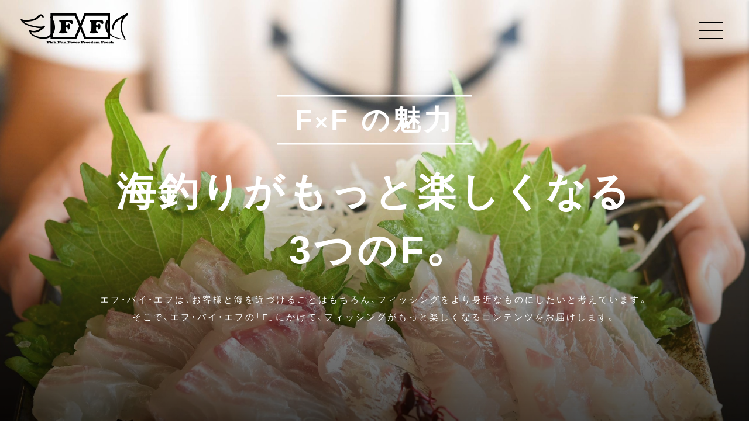

--- FILE ---
content_type: text/html; charset=UTF-8
request_url: https://www.fxf-fishing.jp/attractive/
body_size: 11795
content:
<!DOCTYPE HTML>
<html lang="ja">
<head>
	<!-- Google Tag Manager -->
	<script>(function(w,d,s,l,i){w[l]=w[l]||[];w[l].push({'gtm.start':
	new Date().getTime(),event:'gtm.js'});var f=d.getElementsByTagName(s)[0],
	j=d.createElement(s),dl=l!='dataLayer'?'&l='+l:'';j.async=true;j.src=
	'https://www.googletagmanager.com/gtm.js?id='+i+dl;f.parentNode.insertBefore(j,f);
	})(window,document,'script','dataLayer','GTM-WDPBVKX');</script>
	<!-- End Google Tag Manager -->

	<meta charset="UTF-8">
	<meta name="viewport" content="width=device-width, initial-scale=1">
	<meta name="format-detection" content="telephone=no,address=no,email=no">
			<title>F×Fの魅力│F×F【エフ・バイ・エフ】</title>
		<meta name="description" content="「F×F（エフ・バイ・エフ）で釣れる魚を紹介する「Fish Guide」、おすすめ魚レシピを動画で紹介する「FxF Fish Dishes」など、さまざまなコンテンツを用意しています。">
	
	
	<link rel="shortcut icon" href="https://www.fxf-fishing.jp/webmanage/wp-content/themes/fxf_renew/favicon.ico">
	<link rel="pingback" href="https://www.fxf-fishing.jp/webmanage/xmlrpc.php">
	<link href="https://www.fxf-fishing.jp/feed/" rel="alternate" type="application/rss+xml" title="RSSフィード">
		<link rel="stylesheet" href="https://cdn.jsdelivr.net/npm/yakuhanjp@3.4.1/dist/css/yakuhanjp-noto.min.css">
	<link rel="stylesheet" href="https://www.fxf-fishing.jp/webmanage/wp-content/themes/fxf_renew/assets/css/jquery.modal.min.css">
	<link rel="stylesheet" href="https://www.fxf-fishing.jp/webmanage/wp-content/themes/fxf_renew/assets/css/splitting.css">
	<link rel="stylesheet" href="https://www.fxf-fishing.jp/webmanage/wp-content/themes/fxf_renew/assets/css/splitting-cells.css">
	<link rel="stylesheet" href="https://www.fxf-fishing.jp/webmanage/wp-content/themes/fxf_renew/assets/css/slick.css">
	<link rel="stylesheet" href="https://www.fxf-fishing.jp/webmanage/wp-content/themes/fxf_renew/assets/css/slick-theme.css">
	<link rel="stylesheet" href="https://www.fxf-fishing.jp/webmanage/wp-content/themes/fxf_renew/assets/css/style.css">
	<meta name='robots' content='max-image-preview:large' />
<link rel='dns-prefetch' href='//s.w.org' />
		<script type="text/javascript">
			window._wpemojiSettings = {"baseUrl":"https:\/\/s.w.org\/images\/core\/emoji\/13.1.0\/72x72\/","ext":".png","svgUrl":"https:\/\/s.w.org\/images\/core\/emoji\/13.1.0\/svg\/","svgExt":".svg","source":{"concatemoji":"https:\/\/www.fxf-fishing.jp\/webmanage\/wp-includes\/js\/wp-emoji-release.min.js?ver=5.8.12"}};
			!function(e,a,t){var n,r,o,i=a.createElement("canvas"),p=i.getContext&&i.getContext("2d");function s(e,t){var a=String.fromCharCode;p.clearRect(0,0,i.width,i.height),p.fillText(a.apply(this,e),0,0);e=i.toDataURL();return p.clearRect(0,0,i.width,i.height),p.fillText(a.apply(this,t),0,0),e===i.toDataURL()}function c(e){var t=a.createElement("script");t.src=e,t.defer=t.type="text/javascript",a.getElementsByTagName("head")[0].appendChild(t)}for(o=Array("flag","emoji"),t.supports={everything:!0,everythingExceptFlag:!0},r=0;r<o.length;r++)t.supports[o[r]]=function(e){if(!p||!p.fillText)return!1;switch(p.textBaseline="top",p.font="600 32px Arial",e){case"flag":return s([127987,65039,8205,9895,65039],[127987,65039,8203,9895,65039])?!1:!s([55356,56826,55356,56819],[55356,56826,8203,55356,56819])&&!s([55356,57332,56128,56423,56128,56418,56128,56421,56128,56430,56128,56423,56128,56447],[55356,57332,8203,56128,56423,8203,56128,56418,8203,56128,56421,8203,56128,56430,8203,56128,56423,8203,56128,56447]);case"emoji":return!s([10084,65039,8205,55357,56613],[10084,65039,8203,55357,56613])}return!1}(o[r]),t.supports.everything=t.supports.everything&&t.supports[o[r]],"flag"!==o[r]&&(t.supports.everythingExceptFlag=t.supports.everythingExceptFlag&&t.supports[o[r]]);t.supports.everythingExceptFlag=t.supports.everythingExceptFlag&&!t.supports.flag,t.DOMReady=!1,t.readyCallback=function(){t.DOMReady=!0},t.supports.everything||(n=function(){t.readyCallback()},a.addEventListener?(a.addEventListener("DOMContentLoaded",n,!1),e.addEventListener("load",n,!1)):(e.attachEvent("onload",n),a.attachEvent("onreadystatechange",function(){"complete"===a.readyState&&t.readyCallback()})),(n=t.source||{}).concatemoji?c(n.concatemoji):n.wpemoji&&n.twemoji&&(c(n.twemoji),c(n.wpemoji)))}(window,document,window._wpemojiSettings);
		</script>
		<style type="text/css">
img.wp-smiley,
img.emoji {
	display: inline !important;
	border: none !important;
	box-shadow: none !important;
	height: 1em !important;
	width: 1em !important;
	margin: 0 .07em !important;
	vertical-align: -0.1em !important;
	background: none !important;
	padding: 0 !important;
}
</style>
	<link rel='stylesheet' id='sbi_styles-css'  href='https://www.fxf-fishing.jp/webmanage/wp-content/plugins/instagram-feed/css/sbi-styles.min.css?ver=6.9.0' type='text/css' media='all' />
<link rel='stylesheet' id='wp-block-library-css'  href='https://www.fxf-fishing.jp/webmanage/wp-includes/css/dist/block-library/style.min.css?ver=5.8.12' type='text/css' media='all' />
<link rel='stylesheet' id='builtin-css'  href='https://www.fxf-fishing.jp/webmanage/wp-content/themes/fxf_renew/style.css?ver=5.8.12' type='text/css' media='all' />
<link rel="canonical" href="https://www.fxf-fishing.jp/attractive/" />
<link rel='shortlink' href='https://www.fxf-fishing.jp/?p=609' />
<!-- Instagram Feed CSS -->
<style type="text/css">
.sb_instagram_header,
#sbi_load {
display: none;
}

#sb_instagram{
padding-bottom: 0;
}
</style>
</head>

<body class="page-template-default page page-id-609 attractive">

<!-- Google Tag Manager (noscript) -->
<noscript><iframe src="https://www.googletagmanager.com/ns.html?id=GTM-WDPBVKX"
height="0" width="0" style="display:none;visibility:hidden"></iframe></noscript>
<!-- End Google Tag Manager (noscript) -->

<noscript><div class="noscript"><p>当サイトを快適にご利用いただくには、ブラウザでJavaScriptを有効にしてください。</p></div></noscript>
<div class="legacy_ie_message"><p>お使いのブラウザはサポート対象外です。推奨のブラウザをご利用ください。</p></div>

<header class="site_header clear_fix">
	<div class="site_header__inner">
		<h1 class="site_header__id"><a href="https://www.fxf-fishing.jp/"><span class="none">F×F（エフ・バイ・エフ）</span><i class="icon--logo"></i></a></h1>
				<div class="drawer_btn">
			<a href="javascript:;" class="resp_nav">
			<i role="presentation"></i>
			<i role="presentation"></i>
			<i role="presentation"></i></a><a href="javascript:;" class="close"></a>
		</div>
		<div id="drawerSitemap" class="drawer_nav">
			<div class="uk-offcanvas-bar uk-offcanvas-bar-flip">
				<nav>
					<ul class="lv1">
						<li class="attr_top"><a href="https://www.fxf-fishing.jp/" class="arrow">TOP</a></li>
						<li class="attr_place fn--toggle"><a href="javascript:;">KOBE｜FxF KOBE</a>
							<ul class="lv2">
								<li><a href="https://www.fxf-fishing.jp/kobe/" id="" class="arrow">FxF KOBE</a></li>
								<li><a href="https://www.fxf-fishing.jp/kobe/family/" id="" class="arrow">FxF KOBE｜FISHINGクルーズ</a></li>
								<li><a href="https://www.fxf-fishing.jp/kobe/friend/" id="" class="arrow">FxF KOBE｜近場で海遊び</a></li>
								<li><a href="https://www.fxf-fishing.jp/kobe/angler/" id="" class="arrow">FxF KOBE｜とことんFISHING</a></li>
							</ul>
						</li>
						<li class="attr_place fn--toggle"><a href="javascript:;">OSAKA｜FxF KIX</a>
							<ul class="lv2">
								<li><a href="https://www.fxf-fishing.jp/kix/" class="arrow">FxF KIX</a></li>
								<li><a href="https://www.fxf-fishing.jp/kix/shared/" class="arrow">FxF KIX｜SHARED PLAN</a></li>
								<li><a href="https://www.fxf-fishing.jp/kix/charter/" class="arrow">FxF KIX｜CHARTER PLAN</a></li>
							</ul>
						</li>
						<li class="attr_place fn--toggle"><a href="javascript:;">SHIZUOKA｜F×F by ZEST</a>
							<ul class="lv2">
								<li><a href="https://www.fxf-fishing.jp/zest/" class="arrow"><span>F×F by ZEST</span></a></li>
								<li><a href="https://www.fxf-fishing.jp/zest/shared/" class="arrow"><span>F×F by ZEST｜SHARED PLAN</span></a></li>
								<li><a href="https://www.fxf-fishing.jp/zest/charter/" class="arrow"><span>F×F by ZEST｜CHARTER PLAN</span></a></li>
							</ul>
						</li>
						<li class="attr_place fn--toggle"><a href="javascript:;">SENDAI｜FxF by YAMATODA GUIDE</a>
							<ul class="lv2">
								<li><a href="https://www.fxf-fishing.jp/yamatoda/" class="arrow"><span>FxF by YAMATODA GUIDE</span></a></li>
								<li><a href="https://www.fxf-fishing.jp/yamatoda/shared/" class="arrow"><span>FxF by YAMATODA GUIDE｜<br>SHARED PLAN</span></a></li>
								<li><a href="https://www.fxf-fishing.jp/yamatoda/charter/" class="arrow"><span>FxF by YAMATODA GUIDE｜<br>CHARTER PLAN</span></a></li>
							</ul>
						</li>
						<li class="attr_place fn--toggle"><a href="javascript:;">TOKYO｜FxF TOKYO BAY</a>
							<ul class="lv2">
							<li><a href="https://www.fxf-fishing.jp/tokyo/" class="arrow"><span>FxF TOKYO BAY</span></a></li>
								<li><a href="https://www.fxf-fishing.jp/tokyo/charter/" class="arrow"><span>FxF TOKYO BAY｜CHARTER PLAN</span></a></li>
							</ul>
						</li>
						<li class="attr_tackle"><a href="https://www.fxf-fishing.jp/tackle_info/" class="arrow">タックル情報</a></li>
						<li class="attr_charm"><a href="https://www.fxf-fishing.jp/attractive/" class="arrow">FxFの魅力</a></li>
						<li class="attr_charm"><a href="https://www.fxf-fishing.jp/movie/" class="arrow">MOVIE</a></li>
						<li class="attr_faq"><a href="https://www.fxf-fishing.jp/faq/" class="arrow">よくあるご質問</a></li>
					</ul>
				</nav>
			</div>
		</div>
	</div>
</header>

	<main role="main">

		<div class="page_main_image">
			<div class="page_main_image__copy">
				<div class="elem_inner">
					<div class="elem_lead">F<span>×</span>F の魅力</div>
					<div class="elem_title">
						<h2 class="jp">
							<b>海釣りが<br class="none sp_block">もっと楽しくなる<br>3つのF。</b>
						</h2>
					</div>
					<div class="elem_copy">
						<p>エフ・バイ・エフは、お客様と海を近づけることはもちろん、フィッシングをより身近なものにしたいと考えています。<br>
							そこで、エフ・バイ・エフの「F」にかけて、フィッシングがもっと楽しくなるコンテンツをお届けします。</p>
					</div>
				</div>
			</div>
		</div>

		<div class="page_content">

			<section class="page_section">
				<div class="liquid_container">
					<div class="page_navi">
						<ul>
							<li><a href="#food_delivery">Food Delivery</a></li>
							<li><a href="#fish_guide">FISH GUIDE</a></li>
							<li><a href="#fish_recipes">FxF Fish Recipes</a></li>
							<li><a href="#area">AREA</a></li>
						</ul>
					</div>
				</div>
			</section>

			<section id="food_delivery" class="page_delivery page_section">
				<div class="liquid_container">
					<div class="headline">
						<div class="headline__extra mb10">
							<div class="jp ml0">釣った魚はお家で食べよう！</div>
						</div>
						<div class="headline__primary">
							<div class="en">Food Delivery</div>
							<div class="jp">フードデリバリー</div>
						</div>
					</div>
				</div>
				<div class="page_section__column">
					<div class="page_section__content animate--fade-in-up">
						<div class="headline">
							<h3 class="heading_lv2">
								釣りたて！<br>
								どこよりも新鮮な<br>
								お魚を食卓へ
							</h3>
							<p class="headline__lead">快適な海釣りを満喫していただいてからも、F×Fのお楽しみは終わりません。お家に帰ってから、新鮮な魚で食卓を囲んでください。配送のお手伝いもさせていただきます。</p>
						</div>
					</div>
					<div class="page_section__thumb">
						<ul class="page_concept__image animate">
							<li class="image image--01"><img src="https://www.fxf-fishing.jp/webmanage/wp-content/themes/fxf_renew/assets/img/attractive/image_delivery_01.jpg" width="100%" alt=""></li>
						</ul>
					</div>
				</div>
			</section>

			<section id="fish_guide" class="page_guide page_section">
				<div class="liquid_container">
					<div class="headline">
						<div class="headline__extra mb10">
							<div class="jp ml0">日本近海は魚の宝庫！</div>
						</div>
						<div class="headline__primary">
							<div class="en">FISH GUIDE</div>
							<div class="jp">お魚ガイド</div>
						</div>
					</div>
					<div class="page_guide__list">
						<div class="page_guide__item">
							<div class="image"><img src="https://www.fxf-fishing.jp/webmanage/wp-content/themes/fxf_renew/assets/img/attractive/image_guide_01.png" alt="" width="100%"></div>
							<div class="title">
								<span class="main">マダイ</span>
								<span class="sub">（真鯛）</span>
							</div>
							<div class="content">
								<p>魚の王様と言われ、美しく鮮やかな色合いと食味の良さで知られるマダイは、全国各地のフィールドで人気のターゲット。釣り竿を大きく絞り込む引きの強さは格別で、一度釣ったらやみつきになること間違いなしです。</p>
							</div>
						</div>
						<div class="page_guide__item">
							<div class="image"><img src="https://www.fxf-fishing.jp/webmanage/wp-content/themes/fxf_renew/assets/img/attractive/image_guide_02.png" alt="" width="100%"></div>
							<div class="title">
								<span class="main">アジ</span>
								<span class="sub">（鯵）</span>
							</div>
							<div class="content">
								<p>海釣りのターゲットの代表格であるマアジは、釣りを始めたばかりの方でも釣れる手軽さが魅力。全国のフィールドに生息しており、様々な調理法にマッチする美味しい魚で、日本人にとって切っても切れない存在といえるでしょう。</p>
							</div>
						</div>
						<div class="page_guide__item">
							<div class="image"><img src="https://www.fxf-fishing.jp/webmanage/wp-content/themes/fxf_renew/assets/img/attractive/image_guide_03.png" alt="" width="100%"></div>
							<div class="title">
								<span class="main">ブリ</span>
								<span class="sub">(メジロ/ハマチ、ワラサ)</span>
							</div>
							<div class="content">
								<p>成長によって呼び名の変わる出世魚として知られるブリは、強烈な引きで多くの釣り人を魅了する回遊魚。青物(あおもの)と呼ばれる代表格で、1m/10kgを超える大型にもなるジギングの好ターゲットです。</p>
							</div>
						</div>
						<div class="page_guide__item">
							<div class="image"><img src="https://www.fxf-fishing.jp/webmanage/wp-content/themes/fxf_renew/assets/img/attractive/image_guide_04.png" alt="" width="100%"></div>
							<div class="title">
								<span class="main">キジハタ</span>
								<span class="sub">(アコウ)</span>
							</div>
							<div class="content">
								<p>ハタ類の中でも人気のキジハタは、鮮やかな朱色の魚体と抜群の食味で知られる高級魚。大型は50cm以上に成長し、透き通るような透明感と滋味に溢れるその味は刺身や鍋、蒸し物がおすすめです。</p>
							</div>
						</div>
						<div class="page_guide__item">
							<div class="image"><img src="https://www.fxf-fishing.jp/webmanage/wp-content/themes/fxf_renew/assets/img/attractive/image_guide_05.png" alt="" width="100%"></div>
							<div class="title">
								<span class="main">タチウオ</span>
								<span class="sub">（太刀魚）</span>
							</div>
							<div class="content">
								<p>その名の通り刀を彷彿させる銀色で細長いシルエットと、水中で立って泳ぐ不思議な性質をもつタチウオは、テクニカルなゲーム性で人気のターゲット。鱗がなく料理も簡単なのでお土産に喜ばれる一匹です。</p>
							</div>
						</div>
						<div class="page_guide__item">
							<div class="image"><img src="https://www.fxf-fishing.jp/webmanage/wp-content/themes/fxf_renew/assets/img/attractive/image_guide_06.png" alt="" width="100%"></div>
							<div class="title">
								<span class="main">カサゴ</span>
								<span class="sub">（笠子）</span>
							</div>
							<div class="content">
								<p>大きな口で何にでもかじりつく元気な根魚で、普段は岩かげなどに隠れてえさが来るのを待っています。簡単に釣れると思われがちですが、専門に狙うとなかなか奥深く、みそ汁や唐揚げでおいしくいただけます。</p>
							</div>
						</div>
						<div class="page_guide__item">
							<div class="image"><img src="https://www.fxf-fishing.jp/webmanage/wp-content/themes/fxf_renew/assets/img/attractive/image_guide_07.png" alt="" width="100%"></div>
							<div class="title">
								<span class="main">メバル</span>
								<span class="sub">（眼張）</span>
							</div>
							<div class="content">
								<p>その名の通り、小さな体に大きな目をしたメバルは、愛嬌のある魚体とテクニカルなゲーム性が魅力のターゲット。「春告魚（はるつげうお）」という呼び名で知られており、上品な白身は煮付けにおすすめです。</p>
							</div>
						</div>
						<div class="page_guide__item">
							<div class="image"><img src="https://www.fxf-fishing.jp/webmanage/wp-content/themes/fxf_renew/assets/img/attractive/image_guide_08.png" alt="" width="100%"></div>
							<div class="title">
								<span class="main">スズキ</span>
								<span class="sub">（鱸）</span>
							</div>
							<div class="content">
								<p>シーバスの呼び名で親しまれる海のルアーゲームの代表的なターゲット。大きな口が特徴で、えさを丸飲みするほど。明確なアタリと激しいファイト中に繰り出すダイナミックなジャンプで釣り人をトリコにします。</p>
							</div>
						</div>
						<div class="page_guide__item">
							<div class="image"><img src="https://www.fxf-fishing.jp/webmanage/wp-content/themes/fxf_renew/assets/img/attractive/image_guide_09.png" alt="" width="100%"></div>
							<div class="title">
								<span class="main">サワラ</span>
								<span class="sub">（鰆）</span>
							</div>
							<div class="content">
								<p>大型回遊魚のサワラは1ｍを超えることも珍しくなく、小型は“サゴシ”と呼ばれます。素早い泳ぎと海面をジャンプするが特徴。鮮度の劣化が速い魚ですが、新鮮な刺身やタタキが食べれるのは釣り人の特権です。</p>
							</div>
						</div>
						<div class="page_guide__item">
							<div class="image"><img src="https://www.fxf-fishing.jp/webmanage/wp-content/themes/fxf_renew/assets/img/attractive/image_guide_10.png" alt="" width="100%"></div>
							<div class="title">
								<span class="main">アオリイカ</span>
								<span class="sub">（障泥烏賊）</span>
							</div>
							<div class="content">
								<p>イカの中でも一二を争う人気のアオリイカは、エギと呼ばれる日本古来のルアーで楽しめる好ターゲット。テクニカルなゲーム性で釣り人を魅了します。弾力があり甘味強く、食材としてプロの料理人にも好まれます。</p>
							</div>
						</div>
						<div class="page_guide__item">
							<div class="image"><img src="https://www.fxf-fishing.jp/webmanage/wp-content/themes/fxf_renew/assets/img/attractive/image_guide_11.png" alt="" width="100%"></div>
							<div class="title">
								<span class="main">シイラ</span>
								<span class="sub">（鱪）</span>
							</div>
							<div class="content">
								<p>強烈な引きとジャンプが魅力の夏の風物詩といえばシイラ。ヒットしてから数十メートル走ることもある人気のターゲットです。クセのない淡泊な白身で、フライやソテーにすると美味しくいただけます。</p>
							</div>
						</div>
						<div class="page_guide__item">
							<div class="image"><img src="https://www.fxf-fishing.jp/webmanage/wp-content/themes/fxf_renew/assets/img/attractive/image_guide_12.png" alt="" width="100%"></div>
							<div class="title">
								<span class="main">カツオ</span>
								<span class="sub">（鰹）</span>
							</div>
							<div class="content">
								<p>古くは“目には青葉山ほととぎす初鰹”と俳句に詠まれたカツオは中型回遊魚の代表格。初夏の初鰹と秋の戻り鰹の2つの旬があり、食味も釣り味も抜群。群れで行動するので見つければ数釣りが可能です。</p>
							</div>
						</div>
						<div class="page_guide__item">
							<div class="image"><img src="https://www.fxf-fishing.jp/webmanage/wp-content/themes/fxf_renew/assets/img/attractive/image_guide_13.png" alt="" width="100%"></div>
							<div class="title">
								<span class="main">アイナメ</span>
								<span class="sub">（鮎魚女）</span>
							</div>
							<div class="content">
								<p>秋から早春にかけてがメインとなるカサゴの仲間で、岩礁域などを好むのが特徴。沿岸部に生息しており最大で60cm程になるエサ/ルアーで人気のターゲットで、脂の乗った白身は煮付けや鍋にもピッタリです。</p>
							</div>
						</div>
					</div>
				</div>
			</section>

			<section id="fish_recipes" class="page_dishes page_section">
				<div class="liquid_container">
					<div class="headline">
						<div class="headline__extra mb10">
							<div class="jp ml0">おすすめ魚レシピを動画で紹介！</div>
						</div>
						<div class="headline__primary">
							<div class="en">FxF Fish Recipes</div>
							<div class="jp">F×F フィッシュ レシピ</div>
						</div>
					</div>
					<div class="page_dishes__list">
																					<div class="page_dishes__item" data-mh="g-dishes">
									<div class="video">
										<iframe width="560" height="315" src="https://www.youtube.com/embed/P6a53luzWW4" title="YouTube video player" frameborder="0" allow="accelerometer; autoplay; clipboard-write; encrypted-media; gyroscope; picture-in-picture" allowfullscreen></iframe>									</div>
									<div class="title">マダイのさばき方</div>
								</div>
															<div class="page_dishes__item" data-mh="g-dishes">
									<div class="video">
										<iframe width="560" height="315" src="https://www.youtube.com/embed/vy6AYhwgJgs" title="YouTube video player" frameborder="0" allow="accelerometer; autoplay; clipboard-write; encrypted-media; gyroscope; picture-in-picture" allowfullscreen></iframe>									</div>
									<div class="title">マダイのお造り</div>
								</div>
															<div class="page_dishes__item" data-mh="g-dishes">
									<div class="video">
										<iframe width="560" height="315" src="https://www.youtube.com/embed/ZeBPacYlJTg" title="YouTube video player" frameborder="0" allow="accelerometer; autoplay; clipboard-write; encrypted-media; gyroscope; picture-in-picture" allowfullscreen></iframe>									</div>
									<div class="title">マダイのお造り/焼き霜造り</div>
								</div>
															<div class="page_dishes__item" data-mh="g-dishes">
									<div class="video">
										<iframe width="560" height="315" src="https://www.youtube.com/embed/sZJ8fApnuFI" title="YouTube video player" frameborder="0" allow="accelerometer; autoplay; clipboard-write; encrypted-media; gyroscope; picture-in-picture" allowfullscreen></iframe>									</div>
									<div class="title">マダイのフリッター</div>
								</div>
															<div class="page_dishes__item" data-mh="g-dishes">
									<div class="video">
										<iframe width="560" height="315" src="https://www.youtube.com/embed/SS_QD-VBB6c" title="YouTube video player" frameborder="0" allow="accelerometer; autoplay; clipboard-write; encrypted-media; gyroscope; picture-in-picture" allowfullscreen></iframe>									</div>
									<div class="title">マダイのあら炊き</div>
								</div>
															<div class="page_dishes__item" data-mh="g-dishes">
									<div class="video">
										<iframe width="560" height="315" src="https://www.youtube.com/embed/OmU_XJLf8Ec" title="YouTube video player" frameborder="0" allow="accelerometer; autoplay; clipboard-write; encrypted-media; gyroscope; picture-in-picture" allowfullscreen></iframe>									</div>
									<div class="title">アジのなめろう</div>
								</div>
															<div class="page_dishes__item" data-mh="g-dishes">
									<div class="video">
										<iframe width="560" height="315" src="https://www.youtube.com/embed/c2H7Xd9MRWU" title="YouTube video player" frameborder="0" allow="accelerometer; autoplay; clipboard-write; encrypted-media; gyroscope; picture-in-picture" allowfullscreen></iframe>									</div>
									<div class="title">アジのつみれ汁</div>
								</div>
															<div class="page_dishes__item" data-mh="g-dishes">
									<div class="video">
										<iframe width="560" height="315" src="https://www.youtube.com/embed/KomQYN2ta6I" title="YouTube video player" frameborder="0" allow="accelerometer; autoplay; clipboard-write; encrypted-media; gyroscope; picture-in-picture" allowfullscreen></iframe>									</div>
									<div class="title">ハマチのユッケ</div>
								</div>
															<div class="page_dishes__item" data-mh="g-dishes">
									<div class="video">
										<iframe width="560" height="315" src="https://www.youtube.com/embed/VbsAGZgACKs" title="YouTube video player" frameborder="0" allow="accelerometer; autoplay; clipboard-write; encrypted-media; gyroscope; picture-in-picture" allowfullscreen></iframe>									</div>
									<div class="title">ハマチの照り焼き</div>
								</div>
													
					</div>
				</div>
			</section>

			<section id="area" class="page_dishes page_section">
				<div class="liquid_container">
					<div class="headline">
						<div class="headline__primary">
							<div class="en">AREA</div>
							<div class="jp">エリア</div>
						</div>
					</div>
				</div>
				<div class="module_area contents_section pt0">
					<div class="module_area__item animate__inner">
						<a href="https://www.fxf-fishing.jp/kobe/" class="kobe animate">
							<div class="module_area__name">KOBE</div>
							<div class="module_area__btn"><span>F×F KOBE</span></div>
						</a>
					</div>
					<div class="module_area__item animate__inner">
						<a href="https://www.fxf-fishing.jp/kix/" class="kix animate">
							<div class="module_area__name">OSAKA</div>
							<div class="module_area__btn"><span>F×F KIX</span></div>
						</a>
					</div>
					<div class="module_area__item animate__inner">
						<a href="https://www.fxf-fishing.jp/zest/" class="zest animate">
							<div class="module_area__name">SHIZUOKA</div>
							<div class="module_area__btn"><span>F×F by ZEST</span></div>
						</a>
					</div>
					<div class="module_area__item animate__inner">
						<a href="https://www.fxf-fishing.jp/yamatoda/" class="yamatoda animate">
							<div class="module_area__name">SENDAI</div>
							<div class="module_area__btn"><span>F×F by YAMATODA GUIDE</span></div>
						</a>
					</div>
				</div>
			</section>

		</div>
		<!-- //page_content -->

	</main>


<footer class="site_footer">
	<div class="page_top"><a href="#" onclick="PUNITED.useful.jumpToPageTop();return false;"><i></i></a></div>
	<div class="site_footer__inner">
		<nav class="site_footer__nav">
			<ul class="top primary">
				<li><a href="https://www.fxf-fishing.jp/"><span>TOP</span></a></li>
			</ul>
			<div class="column">
				<ul class="lv1 primary toggle">
					<li>
						<a href="https://www.fxf-fishing.jp/kobe/" id="F3">KOBE｜FxF KOBE</a>
						<ul class="lv2">
							<li><a href="https://www.fxf-fishing.jp/kobe/" id="">FxF KOBE</a></li>
							<li><a href="https://www.fxf-fishing.jp/kobe/family/" id="">FxF KOBE｜FISHINGクルーズ</a></li>
							<li><a href="https://www.fxf-fishing.jp/kobe/friend/" id="">FxF KOBE｜近場で海遊び</a></li>
							<li><a href="https://www.fxf-fishing.jp/kobe/angler/" id="">FxF KOBE｜とことんFISHING</a></li>
						</ul>
					</li>
					<li>
						<a href="https://www.fxf-fishing.jp/kix/" id="F8">OSAKA｜FxF KIX</a>
						<ul class="lv2">
							<li><a href="https://www.fxf-fishing.jp/kix/" id="">FxF KIX</a></li>
							<li><a href="https://www.fxf-fishing.jp/kix/shared/" id="">FxF KIX｜SHARED PLAN</a></li>
							<li><a href="https://www.fxf-fishing.jp/kix/charter/" id="">FxF KIX｜CHARTER PLAN</a></li>
						</ul>
					</li>
					<li>
						<a href="https://www.fxf-fishing.jp/zest/" id="F8">SHIZUOKA｜F×F by ZEST</a>
						<ul class="lv2">
							<li><a href="https://www.fxf-fishing.jp/zest/" id="">F×F by ZEST</a></li>
							<li><a href="https://www.fxf-fishing.jp/zest/shared/" id="">F×F by ZEST｜SHARED PLAN</a></li>
							<li><a href="https://www.fxf-fishing.jp/zest/charter/" id="">F×F by ZEST｜CHARTER PLAN</a></li>
						</ul>
					</li>
				</ul>
				<ul class="lv1 primary toggle">
					<li>
						<a href="https://www.fxf-fishing.jp/yamatoda/" id="F8">SENDAI｜FxF by YAMATODA GUIDE</a>
						<ul class="lv2">
							<li><a href="https://www.fxf-fishing.jp/yamatoda/" id="">FxF by YAMATODA GUIDE</a></li>
							<li><a href="https://www.fxf-fishing.jp/yamatoda/shared/" id="">FxF by YAMATODA GUIDE｜<br>SHARED PLAN</a></li>
							<li><a href="https://www.fxf-fishing.jp/yamatoda/charter/" id="">FxF by YAMATODA GUIDE｜<br>CHARTER PLAN</a></li>
						</ul>
					</li>
					<li>
						<a href="https://www.fxf-fishing.jp/tokyo/" id="F8">TOKYO｜FxF TOKYO BAY</a>
						<ul class="lv2">
						<li><a href="https://www.fxf-fishing.jp/tokyo/" id="">FxF TOKYO BAY</a></li>
							<li><a href="https://www.fxf-fishing.jp/tokyo/charter/" id="">FxF TOKYO BAY｜CHARTER PLAN</a></li>
						</ul>
					</li>
				</ul>
				<ul class="lv1 flat secondary">
					<li class="attr_tackle"><a href="https://www.fxf-fishing.jp/tackle_info/" id=""><span>タックル情報</span></a></li>
					<li class="attr_charm"><a href="https://www.fxf-fishing.jp/attractive/" id="" class=""><span>FxFの魅力</span></a></li>
					<li class="attr_charm"><a href="https://www.fxf-fishing.jp/movie/" id="" class=""><span>MOVIE</span></a></li>
					<li class="attr_faq"><a href="https://www.fxf-fishing.jp/faq/" id="" class=""><span>よくあるご質問</span></a></li>
					<li class=""><a href="https://www.fxf-fishing.jp/information/" id=""><span>お知らせ</span></a></li>
					<li class=""><a href="https://www.fxf-fishing.jp/terms/" id=""><span>サイトご利用規約</span></a></li>
					<li class=""><a href="https://www.fxf-fishing.jp/privacy/" id=""><span>プライバシーポリシー</span></a></li>
				</ul>
			</div>
		</nav>
		<div class="site_footer__under">
			<div class="site_footer__logo"><a href="https://www.fxf-fishing.jp/" id=""><span class="none">F×F（エフ・バイ・エフ）</span><i class="icon--logo"></i></a></div>
			<div class="site_footer__copyright">COPYRIGHT &copy; F×F | エフ・バイ・エフ. ALL RIGHTS RESERVED.</div>
		</div>
	</div>

</footer>

<!-- 乗り合いプラン -->
<div id="modal_shared" class="modal">
	<div class="modal__inner liquid_container">
		<div class="btn">
			<a href="javascript:;" rel="modal:close"></a>
		</div>
		<h2 class="headline">
			<div class="headline__primary">
				<div class="en">SHARED PLAN</div>
				<div class="jp">乗り合いプラン</div>
			</div>
		</h2>
		<div class="column">
			<div class="column__item reverse">
				<div class="content">
					<div class="headline">
						<div class="headline__secondary">
							<div class="en">SHARED PLAN 01</div>
						</div>
					</div>
					<div class="content__body">
						<h3 class="heading_lv2">プロのプランをご案内</h3>
						<p class="content__lead">釣り人同士が乗り合わせ、一定の人数に達すると出船します。エフ・バイ・エフの船長がポイントをしっかり把握しているので、プランに基づき、その日のベストスポットへとご案内します。季節ごとに対象魚は変わるので、旬の魚を楽しんでください。また釣りのテクニックについても、海・釣りを知り尽くした精鋭プロガイドのサポートが、アングラーをさらなる上達へ導きます。</p>
					</div>
				</div>
				<div class="image">
					<ul>
						<li><img src="https://www.fxf-fishing.jp/webmanage/wp-content/themes/fxf_renew/assets/img/modal/image_modal_shared_01.jpg" alt="" width="100%"></li>
						<li><img src="https://www.fxf-fishing.jp/webmanage/wp-content/themes/fxf_renew/assets/img/modal/image_modal_shared_02.jpg" alt="" width="100%"></li>
					</ul>
				</div>
			</div>
			<div class="column__item reverse">
				<div class="content">
					<div class="headline">
						<div class="headline__secondary">
							<div class="en">SHARED PLAN 02</div>
						</div>
					</div>
					<div class="content__body">
						<h3 class="heading_lv2">新しいフィッシング<br>スタイルのご提案</h3>
						<p class="content__lead">釣り業界のトレンドセッターでもあるキャプテンが、トレンドを取り入れた新しいフィッシングスタイルをご提案します。「こんな釣りがあったんだ」「こんな楽しみ方があったんだ」　新しい発見が、一層、アングラーの釣りの喜びを深めます。</p>
					</div>
				</div>
				<div class="image">
					<ul>
						<li><img src="https://www.fxf-fishing.jp/webmanage/wp-content/themes/fxf_renew/assets/img/modal/image_modal_shared_03.jpg" alt="" width="100%"></li>
						<li><img src="https://www.fxf-fishing.jp/webmanage/wp-content/themes/fxf_renew/assets/img/modal/image_modal_shared_04.jpg" alt="" width="100%"></li>
					</ul>
				</div>
			</div>
		</div>
		<div class="sp__scroll_x">
			<table class="table">
				<thead>
					<tr>
						<th></th>
						<th>ご利用料金（目安）</th>
						<th>スケジュール<br>（目安）</th>
						<th>ターゲット魚種</th>
					</tr>
				</thead>
				<tbody>
					<tr>
						<td>FxF KOBE（神戸）</td>
						<td>ー</td>
						<td>ー</td>
						<td>ー</td>
					</tr>
					<tr>
						<td>FxF KIX（大阪）</td>
						<td>￥11,000 / 1名<br>
							定員12名</td>
						<td>6:00頃～(8時間)</td>
						<td>タイ・サワラ・ワラサ・アジ・<br>
							イカ・根魚など</td>
					</tr>
					<tr>
						<td>F×F by ZEST（静岡）</td>
						<td colspan="3"><a href="https://www.fxf-fishing.jp/zest/shared/#price" class="">乗り合いプランの詳細に関しましては、こちらよりご参照ください。</a></td>
					</tr>
					<tr>
						<td>FxF<br>
							by YAMATODA GUIDE（仙台）</td>
						<td>￥13,000 / 1名<br>
							定員12名</td>
						<td>6:00頃～(8時間)</td>
						<td>真鯛・ブリ/メジロ/ハマチ・太刀魚・ヒラメ・<br>
							サバ・アイナメ・メバル・クロソイなど</td>
					</tr>
				</tbody>
			</table>
		</div>
		<ul class="info">
			<li class="notes">プラン・ご利用料金詳細につきましては、各拠点のウェブページをご確認下さい。</li>
			<li class="notes">ご予約は、各拠点のウェブページよりお手続き下さい。</li>
		</ul>
	</div>
</div>
<!-- //乗り合いプラン -->

<!-- チャータープラン -->
<div id="modal_charter" class="modal">
	<div class="modal__inner liquid_container">
		<div class="btn">
			<a href="javascript:;" rel="modal:close"></a>
		</div>
		<h2 class="headline">
			<div class="headline__primary">
				<div class="en">CHARTER PLAN</div>
				<div class="jp">チャータープラン</div>
			</div>
		</h2>
		<div class="column">
			<div class="column__item reverse">
				<div class="content">
					<div class="headline">
						<div class="headline__secondary">
							<div class="en">CHARTER PLAN 01</div>
						</div>
					</div>
					<div class="content__body">
						<h3 class="heading_lv2">家族で、友達同士で、<br>自由な時間を</h3>
						<p class="content__lead">大海原の中、おもいきり波風や魚と戯れる時間は、経験者はもちろん、ご家族、友達同士、カップルもきっと大満足。チャータープランでは船長と相談の上、その日の遊び方をある程度、自由に決めることができます。プロがサポートするのでフィッシング初心者でも安心して遊べます。季節ごとに楽しみ方は変わるので、春夏秋冬の海を楽しんでください。</p>
					</div>
				</div>
				<div class="image">
					<ul>
						<li><img src="https://www.fxf-fishing.jp/webmanage/wp-content/themes/fxf_renew/assets/img/modal/image_modal_charter_01.jpg" alt="" width="100%"></li>
						<li><img src="https://www.fxf-fishing.jp/webmanage/wp-content/themes/fxf_renew/assets/img/modal/image_modal_charter_02.jpg" alt="" width="100%"></li>
					</ul>
				</div>
			</div>
			<div class="column__item reverse">
				<div class="content">
					<div class="headline">
						<div class="headline__secondary">
							<div class="en">CHARTER PLAN 02</div>
						</div>
					</div>
					<div class="content__body">
						<h3 class="heading_lv2">専用船は<br>女性にうれしい仕様</h3>
						<p class="content__lead">エフ・バイ・エフの船は、女性・お子様でも長時間、海遊びを楽しむことができる仕様になっています。フィッシングを楽しむデッキスペースが広いのはもちろん、冷暖房を完備した休憩室や着替えスペース、水洗トイレもご用意しています。</p>
					</div>
				</div>
				<div class="image">
					<ul>
						<li><img src="https://www.fxf-fishing.jp/webmanage/wp-content/themes/fxf_renew/assets/img/modal/image_modal_charter_03.jpg" alt="" width="100%"></li>
						<li><img src="https://www.fxf-fishing.jp/webmanage/wp-content/themes/fxf_renew/assets/img/modal/image_modal_charter_04.jpg" alt="" width="100%"></li>
					</ul>
				</div>
			</div>
		</div>
		<div class="sp__scroll_x">
			<table class="table">
				<thead>
					<tr>
						<th style="width: 22%;"></th>
						<th style="width: 41%;" colspan="7">ご利用料金（目安）</th>
						<th style="width: 15%;">スケジュール<br>（目安）</th>
						<th style="width: 22%;">ターゲット魚種</th>
					</tr>
				</thead>
				<tbody>
					<tr>
						<th rowspan="5">FxF KOBE（神戸）</th>
						<td>明石海峡<br>コース</td>
						<td>6名 <br>
							￥78,000
						</td>
						<td>5名 <br>
							￥74,000
						</td>
						<td>4名 <br>
							￥70,000
						</td>
						<td>3名 <br>
							￥66,000
						</td>
						<td>
							2名 <br>
							￥62,000
						</td>
						<td>1名 <br>
							￥58,000
						</td>
						<td>9:00頃～ <br>
							(7時間)<br>
						</td>
						<td>タイ・アジ・太刀魚・根魚など</td>
					</tr>
					<tr>
						<td>神戸港<br>コース</td>
						<td>6名<br>
							￥68,000
						</td>
						<td>5名<br>
							￥64,000
						</td>
						<td>4名<br>
							￥60,000
						</td>
						<td>3名 <br>
							￥56,000
						</td>
						<td>2名 <br>
							￥52,000
						</td>
						<td>1名 <br>
							￥48,000
						</td>
						<td>9:00頃～<br>
							(4.5時間)</td>
						<td>アジ・シーバス・サワラ・根魚など</td>
					</tr>
					<tr>
						<td>とことんFISHING<br>
							（4時間）</td>
						<td>6名 <br>
							￥56,000
						</td>
						<td>5名 <br>
							￥54,000
						</td>
						<td>4名 <br>
							￥52,000
						</td>
						<td>3名 <br>
							￥50,000
						</td>
						<td>2名<br>
							￥48,000
						</td>
						<td>1名<br>
							￥46,000
						</td>
						<td>応相談</td>
						<td>応相談</td>
					</tr>
					<tr>
						<td>とことんFISHING<br>
							（6時間）</td>
						<td>6名 <br>
							￥66,000
						</td>
						<td>5名 <br>
							￥64,000
						</td>
						<td>4名 <br>
							￥62,000
						</td>
						<td>3名 <br>
							￥60,000
						</td>
						<td>2名<br>
							￥58,000
						</td>
						<td>1名<br>
							￥56,000
						</td>
						<td>応相談</td>
						<td>応相談</td>
					</tr>
					<tr>
						<td>とことんFISHING<br>
							（8時間）</td>
						<td>6名 <br>
							￥76,000
						</td>
						<td>5名 <br>
							￥74,000
						</td>
						<td>4名 <br>
							￥72,000
						</td>
						<td>3名 <br>
							￥70,000
						</td>
						<td>2名<br>
							￥68,000
						</td>
						<td>1名<br>
							￥66,000
						</td>
						<td>応相談</td>
						<td>応相談</td>
					</tr>
					<tr>
						<td>FxF KIX（大阪）</td>
						<td colspan="7" class="align_c">￥132,000　定員12名</td>
						<td>約8時間</td>
						<td>タイ・サワラ・ワラサ・アジ・イカ・根魚など</td>
					</tr>
					<tr>
						<td rowspan="2">F×F by ZEST<br>（静岡）</td>
						<td class="align_c">ZEST1</td>
						<td colspan="6" class="align_c">￥50,000〜(1〜5名)</td>
						<td>&nbsp;</td>
						<td>&nbsp;</td>
					</tr>
					<tr>
						<td class="align_c">ZEST2</td>
						<td colspan="6" class="align_c">￥80,000〜(1〜8名)</td>
						<td>&nbsp;</td>
						<td>&nbsp;</td>
					</tr>
<!-- 																							<tr class="flex_row">
																	<td rowspan="3">F×F by ZEST<br>（静岡）</td>
																<td>ショート（4時間）</td>
																											<td>4名<br />
￥36,000〜</td>
										<td>3名<br />
￥34,000〜</td>
										<td>2名<br />
￥32,000〜</td>
										<td>1名<br />
￥30,000〜</td>
																									<td class="text_regular">6:00頃～約4時間</td>
																	<td rowspan="3">タイ・サワラ・ワラサ・バカイカ・ヤリイカ・バラムツ・カツオ・シイラ・太刀魚など</td>
															</tr>
													<tr class="flex_row">
																<td>スタンダード（6時間）</td>
																											<td>4名<br />
￥48,000〜</td>
										<td>3名<br />
￥46,000〜</td>
										<td>2名<br />
￥44,000〜</td>
										<td>1名<br />
￥42,000〜</td>
																									<td class="text_regular">6:00頃～約6時間</td>
															</tr>
													<tr class="flex_row">
																<td>ロング（8時間）</td>
																											<td>4名<br />
￥60,000〜</td>
										<td>3名<br />
￥58,000〜</td>
										<td>2名<br />
￥56,000〜</td>
										<td>1名<br />
￥52,000〜</td>
																									<td class="text_regular">6:00頃～約8時間</td>
															</tr>
											 -->
					<tr>
						<td>FxF<br>
							by YAMATODA GUIDE（仙台）</td>
						<td colspan="7" class="align_c">¥130,000(1~10名) 以降1名：¥12,000　定員12名</td>
						<td>約8時間</td>
						<td>真鯛・ブリ/メジロ/ハマチ・太刀魚・ヒラメ・サバ・アイナメ・メバル・クロソイなど</td>
					</tr>
					<tr>
						<th rowspan="4">FxF TOKYO BAY<br>（東京）</th>
						<td colspan="3">スタンダード<br>（6時間）</td>
						<td>6名 <br>
							￥86,000
						</td>
						<td>5名 <br>
							￥76,000
						</td>
						<td>4名 <br>
							￥66,000
						</td>
						<td>3名 <br>
							￥56,000</td>
						<td>6:00頃～
						</td>
						<td rowspan="4">シーバス、ブリ/ワラサ/イナダ、太刀魚、サワラ、マゴチ、黒鯛、アジ、メバル、カサゴ等根魚、タコなど</td>
					</tr>
					<tr>
						<td colspan="3">ショート<br>（4時間）</td>
						<td>6名 <br>
							￥76,000
						</td>
						<td>5名 <br>
							￥66,000
						</td>
						<td>4名 <br>
							￥56,000
						</td>
						<td>3名 <br>
							￥46,000</td>
						<td>6:00頃～
						</td>
					</tr>
					<tr>
						<td colspan="3">ロング<br>（8時間）</td>
						<td>6名 <br>
							￥96,000
						</td>
						<td>5名 <br>
							￥86,000
						</td>
						<td>4名 <br>
							￥76,000
						</td>
						<td>3名 <br>
							￥66,000</td>
						<td>6:00頃～
						</td>
					</tr>
					<tr>
						<td colspan="3">走水方面遠征便</td>
						<td>6名 <br>
							￥108,000
						</td>
						<td>5名 <br>
							￥98,000
						</td>
						<td>4名 <br>
							￥88,000
						</td>
						<td style="text-align: center;">-</td>
						<td>応相談</td>
					</tr>
				</tbody>
			</table>
		</div>
		<ul class="info">
			<li class="notes">プラン・ご利用料金詳細につきましては、各拠点のウェブページをご確認下さい。</li>
			<li class="notes">ご予約は、各拠点のウェブページよりお手続き下さい。</li>
		</ul>
		<dl class="about">
			<dt>【F×F KOBE に関して】</dt>
			<dd>
				<ul>
					<li class="notes">釣具のレンタル（2,000円/1セット×人数分）を含む料金ですので、要・不要はお選びいただくことができます。</li>
				</ul>
			</dd>
		</dl>
	</div>
</div>
<!-- //チャータープラン -->

<!-- カレンダー -->
<div id="modal_calendar" class="modal">
	<div class="modal__inner liquid_container">
		<div class="btn">
			<a href="javascript:;" rel="modal:close"></a>
		</div>
		<h2 class="headline">
			<div class="headline__primary">
				<div class="en">CALENDAR</div>
				<div class="jp">釣りものカレンダー</div>
			</div>
		</h2>
		<div class="modal_section module_calendar">
			<ul class="calendar_explanation">
				<li><figure><img src="https://www.fxf-fishing.jp/webmanage/wp-content/themes/fxf_renew/assets/img/common/icon_fish_01.svg" alt="" width="48"><figcaption>＝最盛期</figcaption></figure></li>
				<li><figure>○<figcaption>＝釣りシーズン</figcaption></figure></li>
			</ul>
			<div class="content">
				<h3 class="headline">
					<div class="headline__extra">
						<div class="en">F×F KOBE</div>
						<div class="jp">大阪湾／神戸</div>
					</div>
				</h3>
			</div>
			<div class="sp__scroll_x">
				<table class="table calendar">
					<thead>
						<tr>
							<th>&nbsp;</th>
							<th>1月</th>
							<th>2月</th>
							<th>3月</th>
							<th>4月</th>
							<th>5月</th>
							<th>6月</th>
							<th>7月</th>
							<th>8月</th>
							<th>9月</th>
							<th>10月</th>
							<th>11月</th>
							<th>12月</th>
						</tr>
					</thead>
					<tbody>
						<tr>
							<th>マダイ</th>
							<td></td>
							<td></td>
							<td></td>
							<td></td>
							<td>○</td>
							<td><img src="https://www.fxf-fishing.jp/webmanage/wp-content/themes/fxf_renew/assets/img/common/icon_fish_01.svg" alt="" width="100%"></td>
							<td><img src="https://www.fxf-fishing.jp/webmanage/wp-content/themes/fxf_renew/assets/img/common/icon_fish_01.svg" alt="" width="100%"></td>
							<td>○</td>
							<td>○</td>
							<td>○</td>
							<td></td>
							<td></td>
						</tr>
						<tr>
							<th>メジロ/ハマチ</th>
							<td></td>
							<td></td>
							<td>○</td>
							<td><img src="https://www.fxf-fishing.jp/webmanage/wp-content/themes/fxf_renew/assets/img/common/icon_fish_01.svg" alt="" width="100%"></td>
							<td>○</td>
							<td><img src="https://www.fxf-fishing.jp/webmanage/wp-content/themes/fxf_renew/assets/img/common/icon_fish_01.svg" alt="" width="100%"></td>
							<td><img src="https://www.fxf-fishing.jp/webmanage/wp-content/themes/fxf_renew/assets/img/common/icon_fish_01.svg" alt="" width="100%"></td>
							<td><img src="https://www.fxf-fishing.jp/webmanage/wp-content/themes/fxf_renew/assets/img/common/icon_fish_01.svg" alt="" width="100%"></td>
							<td><img src="https://www.fxf-fishing.jp/webmanage/wp-content/themes/fxf_renew/assets/img/common/icon_fish_01.svg" alt="" width="100%"></td>
							<td><img src="https://www.fxf-fishing.jp/webmanage/wp-content/themes/fxf_renew/assets/img/common/icon_fish_01.svg" alt="" width="100%"></td>
							<td><img src="https://www.fxf-fishing.jp/webmanage/wp-content/themes/fxf_renew/assets/img/common/icon_fish_01.svg" alt="" width="100%"></td>
							<td>○</td>
						</tr>
						<tr>
							<th>サワラ</th>
							<td></td>
							<td></td>
							<td></td>
							<td></td>
							<td></td>
							<td></td>
							<td></td>
							<td></td>
							<td></td>
							<td>○</td>
							<td>○</td>
							<td></td>
						</tr>
						<tr>
							<th>タチウオ</th>
							<td>○</td>
							<td></td>
							<td></td>
							<td></td>
							<td></td>
							<td></td>
							<td></td>
							<td>○</td>
							<td><img src="https://www.fxf-fishing.jp/webmanage/wp-content/themes/fxf_renew/assets/img/common/icon_fish_01.svg" alt="" width="100%"></td>
							<td><img src="https://www.fxf-fishing.jp/webmanage/wp-content/themes/fxf_renew/assets/img/common/icon_fish_01.svg" alt="" width="100%"></td>
							<td><img src="https://www.fxf-fishing.jp/webmanage/wp-content/themes/fxf_renew/assets/img/common/icon_fish_01.svg" alt="" width="100%"></td>
							<td>○</td>
						</tr>
						<tr>
							<th>スズキ（シーバス）</th>
							<td></td>
							<td></td>
							<td></td>
							<td>○</td>
							<td><img src="https://www.fxf-fishing.jp/webmanage/wp-content/themes/fxf_renew/assets/img/common/icon_fish_01.svg" alt="" width="100%"></td>
							<td>○</td>
							<td></td>
							<td></td>
							<td></td>
							<td></td>
							<td></td>
							<td></td>
						</tr>
						<tr>
							<th>クロダイ</th>
							<td></td>
							<td></td>
							<td></td>
							<td></td>
							<td><img src="https://www.fxf-fishing.jp/webmanage/wp-content/themes/fxf_renew/assets/img/common/icon_fish_01.svg" alt="" width="100%"></td>
							<td></td>
							<td></td>
							<td></td>
							<td></td>
							<td></td>
							<td></td>
							<td></td>
						</tr>
						<tr>
							<th>アジ</th>
							<td></td>
							<td></td>
							<td></td>
							<td></td>
							<td>○</td>
							<td><img src="https://www.fxf-fishing.jp/webmanage/wp-content/themes/fxf_renew/assets/img/common/icon_fish_01.svg" alt="" width="100%"></td>
							<td><img src="https://www.fxf-fishing.jp/webmanage/wp-content/themes/fxf_renew/assets/img/common/icon_fish_01.svg" alt="" width="100%"></td>
							<td><img src="https://www.fxf-fishing.jp/webmanage/wp-content/themes/fxf_renew/assets/img/common/icon_fish_01.svg" alt="" width="100%"></td>
							<td><img src="https://www.fxf-fishing.jp/webmanage/wp-content/themes/fxf_renew/assets/img/common/icon_fish_01.svg" alt="" width="100%"></td>
							<td><img src="https://www.fxf-fishing.jp/webmanage/wp-content/themes/fxf_renew/assets/img/common/icon_fish_01.svg" alt="" width="100%"></td>
							<td>○</td>
							<td></td>
						</tr>
						<tr>
							<th>メバル</th>
							<td><img src="https://www.fxf-fishing.jp/webmanage/wp-content/themes/fxf_renew/assets/img/common/icon_fish_01.svg" alt="" width="100%"></td>
							<td><img src="https://www.fxf-fishing.jp/webmanage/wp-content/themes/fxf_renew/assets/img/common/icon_fish_01.svg" alt="" width="100%"></td>
							<td><img src="https://www.fxf-fishing.jp/webmanage/wp-content/themes/fxf_renew/assets/img/common/icon_fish_01.svg" alt="" width="100%"></td>
							<td><img src="https://www.fxf-fishing.jp/webmanage/wp-content/themes/fxf_renew/assets/img/common/icon_fish_01.svg" alt="" width="100%"></td>
							<td></td>
							<td></td>
							<td></td>
							<td></td>
							<td></td>
							<td></td>
							<td></td>
							<td></td>
						</tr>
						<tr>
							<th>カサゴ</th>
							<td><img src="https://www.fxf-fishing.jp/webmanage/wp-content/themes/fxf_renew/assets/img/common/icon_fish_01.svg" alt="" width="100%"></td>
							<td><img src="https://www.fxf-fishing.jp/webmanage/wp-content/themes/fxf_renew/assets/img/common/icon_fish_01.svg" alt="" width="100%"></td>
							<td><img src="https://www.fxf-fishing.jp/webmanage/wp-content/themes/fxf_renew/assets/img/common/icon_fish_01.svg" alt="" width="100%"></td>
							<td></td>
							<td></td>
							<td></td>
							<td></td>
							<td></td>
							<td></td>
							<td></td>
							<td></td>
							<td>○</td>
						</tr>
					</tbody>
				</table>
			</div>
		</div>
		<div class="modal_section module_calendar">
			<div class="content">
				<h3 class="headline">
					<div class="headline__extra">
						<div class="en">F×F KIX</div>
						<div class="jp">大阪湾／南部</div>
					</div>
				</h3>
			</div>
			<div class="sp__scroll_x">
				<table class="table calendar">
					<thead>
						<tr>
							<th>&nbsp;</th>
							<th>3月</th>
							<th>4月</th>
							<th>5月</th>
							<th>6月</th>
							<th>7月</th>
							<th>8月</th>
							<th>9月</th>
							<th>10月</th>
							<th>11月</th>
							<th>12月</th>
							<th>1月</th>
							<th>2月</th>
						</tr>
					</thead>
					<tbody>
						<tr>
							<th>マダイ</th>
							<td><img src="https://www.fxf-fishing.jp/webmanage/wp-content/themes/fxf_renew/assets/img/common/icon_fish_01.svg" alt="" width="100%"></td>
							<td><img src="https://www.fxf-fishing.jp/webmanage/wp-content/themes/fxf_renew/assets/img/common/icon_fish_01.svg" alt="" width="100%"></td>
							<td><img src="https://www.fxf-fishing.jp/webmanage/wp-content/themes/fxf_renew/assets/img/common/icon_fish_01.svg" alt="" width="100%"></td>
							<td><img src="https://www.fxf-fishing.jp/webmanage/wp-content/themes/fxf_renew/assets/img/common/icon_fish_01.svg" alt="" width="100%"></td>
							<td><img src="https://www.fxf-fishing.jp/webmanage/wp-content/themes/fxf_renew/assets/img/common/icon_fish_01.svg" alt="" width="100%"></td>
							<td><img src="https://www.fxf-fishing.jp/webmanage/wp-content/themes/fxf_renew/assets/img/common/icon_fish_01.svg" alt="" width="100%"></td>
							<td><img src="https://www.fxf-fishing.jp/webmanage/wp-content/themes/fxf_renew/assets/img/common/icon_fish_01.svg" alt="" width="100%"></td>
							<td><img src="https://www.fxf-fishing.jp/webmanage/wp-content/themes/fxf_renew/assets/img/common/icon_fish_01.svg" alt="" width="100%"></td>
							<td><img src="https://www.fxf-fishing.jp/webmanage/wp-content/themes/fxf_renew/assets/img/common/icon_fish_01.svg" alt="" width="100%"></td>
							<td><img src="https://www.fxf-fishing.jp/webmanage/wp-content/themes/fxf_renew/assets/img/common/icon_fish_01.svg" alt="" width="100%"></td>
							<td><img src="https://www.fxf-fishing.jp/webmanage/wp-content/themes/fxf_renew/assets/img/common/icon_fish_01.svg" alt="" width="100%"></td>
							<td><img src="https://www.fxf-fishing.jp/webmanage/wp-content/themes/fxf_renew/assets/img/common/icon_fish_01.svg" alt="" width="100%"></td>
						</tr>
						<tr>
							<th>ブリ/メジロ</th>
							<td></td>
							<td></td>
							<td><img src="https://www.fxf-fishing.jp/webmanage/wp-content/themes/fxf_renew/assets/img/common/icon_fish_01.svg" alt="" width="100%"></td>
							<td><img src="https://www.fxf-fishing.jp/webmanage/wp-content/themes/fxf_renew/assets/img/common/icon_fish_01.svg" alt="" width="100%"></td>
							<td><img src="https://www.fxf-fishing.jp/webmanage/wp-content/themes/fxf_renew/assets/img/common/icon_fish_01.svg" alt="" width="100%"></td>
							<td></td>
							<td>○</td>
							<td>○</td>
							<td></td>
							<td></td>
							<td></td>
							<td></td>
						</tr>
						<tr>
							<th>サワラ</th>
							<td><img src="https://www.fxf-fishing.jp/webmanage/wp-content/themes/fxf_renew/assets/img/common/icon_fish_01.svg" alt="" width="100%"></td>
							<td><img src="https://www.fxf-fishing.jp/webmanage/wp-content/themes/fxf_renew/assets/img/common/icon_fish_01.svg" alt="" width="100%"></td>
							<td><img src="https://www.fxf-fishing.jp/webmanage/wp-content/themes/fxf_renew/assets/img/common/icon_fish_01.svg" alt="" width="100%"></td>
							<td></td>
							<td></td>
							<td></td>
							<td></td>
							<td></td>
							<td></td>
							<td></td>
							<td>○</td>
							<td>○</td>
						</tr>
						<tr>
							<th>タチウオ</th>
							<td></td>
							<td></td>
							<td></td>
							<td></td>
							<td></td>
							<td>○</td>
							<td><img src="https://www.fxf-fishing.jp/webmanage/wp-content/themes/fxf_renew/assets/img/common/icon_fish_01.svg" alt="" width="100%"></td>
							<td><img src="https://www.fxf-fishing.jp/webmanage/wp-content/themes/fxf_renew/assets/img/common/icon_fish_01.svg" alt="" width="100%"></td>
							<td><img src="https://www.fxf-fishing.jp/webmanage/wp-content/themes/fxf_renew/assets/img/common/icon_fish_01.svg" alt="" width="100%"></td>
							<td>○</td>
							<td>○</td>
							<td></td>
						</tr>
						<tr>
							<th>アジ</th>
							<td></td>
							<td></td>
							<td>○</td>
							<td>○</td>
							<td><img src="https://www.fxf-fishing.jp/webmanage/wp-content/themes/fxf_renew/assets/img/common/icon_fish_01.svg" alt="" width="100%"></td>
							<td><img src="https://www.fxf-fishing.jp/webmanage/wp-content/themes/fxf_renew/assets/img/common/icon_fish_01.svg" alt="" width="100%"></td>
							<td><img src="https://www.fxf-fishing.jp/webmanage/wp-content/themes/fxf_renew/assets/img/common/icon_fish_01.svg" alt="" width="100%"></td>
							<td><img src="https://www.fxf-fishing.jp/webmanage/wp-content/themes/fxf_renew/assets/img/common/icon_fish_01.svg" alt="" width="100%"></td>
							<td><img src="https://www.fxf-fishing.jp/webmanage/wp-content/themes/fxf_renew/assets/img/common/icon_fish_01.svg" alt="" width="100%"></td>
							<td>○</td>
							<td></td>
							<td></td>
						</tr>
					</tbody>
				</table>
			</div>
		</div>
		<div class="modal_section module_calendar">
			<div class="content">
				<h3 class="headline">
					<div class="headline__extra">
						<div class="en">F×F by ZEST</div>
						<div class="jp">駿河湾</div>
					</div>
				</h3>
			</div>
			<div class="sp__scroll_x">
				<table class="table calendar">
					<thead>
						<tr>
							<th>&nbsp;</th>
							<th>1月</th>
							<th>2月</th>
							<th>3月</th>
							<th>4月</th>
							<th>5月</th>
							<th>6月</th>
							<th>7月</th>
							<th>8月</th>
							<th>9月</th>
							<th>10月</th>
							<th>11月</th>
							<th>12月</th>
						</tr>
					</thead>
					<tbody>
						<tr>
							<th>マダイ（鯛ラバ）</th>
							<td>○</td>
							<td>○</td>
							<td>○</td>
							<td>○</td>
							<td><img src="https://www.fxf-fishing.jp/webmanage/wp-content/themes/fxf_renew/assets/img/common/icon_fish_01.svg" alt="" width="100%"></td>
							<td><img src="https://www.fxf-fishing.jp/webmanage/wp-content/themes/fxf_renew/assets/img/common/icon_fish_01.svg" alt="" width="100%"></td>
							<td><img src="https://www.fxf-fishing.jp/webmanage/wp-content/themes/fxf_renew/assets/img/common/icon_fish_01.svg" alt="" width="100%"></td>
							<td><img src="https://www.fxf-fishing.jp/webmanage/wp-content/themes/fxf_renew/assets/img/common/icon_fish_01.svg" alt="" width="100%"></td>
							<td><img src="https://www.fxf-fishing.jp/webmanage/wp-content/themes/fxf_renew/assets/img/common/icon_fish_01.svg" alt="" width="100%"></td>
							<td><img src="https://www.fxf-fishing.jp/webmanage/wp-content/themes/fxf_renew/assets/img/common/icon_fish_01.svg" alt="" width="100%"></td>
							<td><img src="https://www.fxf-fishing.jp/webmanage/wp-content/themes/fxf_renew/assets/img/common/icon_fish_01.svg" alt="" width="100%"></td>
							<td>○</td>
						</tr>
						<tr>
							<th>アマダイ</th>
							<td>○</td>
							<td>○</td>
							<td>○</td>
							<td>○</td>
							<td>○</td>
							<td>○</td>
							<td>○</td>
							<td>○</td>
							<td>○</td>
							<td>○</td>
							<td>○</td>
							<td>○</td>
						</tr>
						<tr>
							<th>サワラ</th>
							<td></td>
							<td>○</td>
							<td><img src="https://www.fxf-fishing.jp/webmanage/wp-content/themes/fxf_renew/assets/img/common/icon_fish_01.svg" alt="" width="100%"></td>
							<td>○</td>
							<td></td>
							<td></td>
							<td></td>
							<td></td>
							<td></td>
							<td></td>
							<td></td>
							<td></td>
						</tr>
						<tr>
							<th>タチウオ</th>
							<td>○</td>
							<td>○</td>
							<td>○</td>
							<td>○</td>
							<td>○</td>
							<td><img src="https://www.fxf-fishing.jp/webmanage/wp-content/themes/fxf_renew/assets/img/common/icon_fish_01.svg" alt="" width="100%"></td>
							<td><img src="https://www.fxf-fishing.jp/webmanage/wp-content/themes/fxf_renew/assets/img/common/icon_fish_01.svg" alt="" width="100%"></td>
							<td><img src="https://www.fxf-fishing.jp/webmanage/wp-content/themes/fxf_renew/assets/img/common/icon_fish_01.svg" alt="" width="100%"></td>
							<td><img src="https://www.fxf-fishing.jp/webmanage/wp-content/themes/fxf_renew/assets/img/common/icon_fish_01.svg" alt="" width="100%"></td>
							<td><img src="https://www.fxf-fishing.jp/webmanage/wp-content/themes/fxf_renew/assets/img/common/icon_fish_01.svg" alt="" width="100%"></td>
							<td><img src="https://www.fxf-fishing.jp/webmanage/wp-content/themes/fxf_renew/assets/img/common/icon_fish_01.svg" alt="" width="100%"></td>
							<td><img src="https://www.fxf-fishing.jp/webmanage/wp-content/themes/fxf_renew/assets/img/common/icon_fish_01.svg" alt="" width="100%"></td>
						</tr>
						<tr>
							<th>カツオ/シイラ</th>
							<td></td>
							<td></td>
							<td></td>
							<td></td>
							<td></td>
							<td><img src="https://www.fxf-fishing.jp/webmanage/wp-content/themes/fxf_renew/assets/img/common/icon_fish_01.svg" alt="" width="100%"></td>
							<td><img src="https://www.fxf-fishing.jp/webmanage/wp-content/themes/fxf_renew/assets/img/common/icon_fish_01.svg" alt="" width="100%"></td>
							<td><img src="https://www.fxf-fishing.jp/webmanage/wp-content/themes/fxf_renew/assets/img/common/icon_fish_01.svg" alt="" width="100%"></td>
							<td><img src="https://www.fxf-fishing.jp/webmanage/wp-content/themes/fxf_renew/assets/img/common/icon_fish_01.svg" alt="" width="100%"></td>
							<td><img src="https://www.fxf-fishing.jp/webmanage/wp-content/themes/fxf_renew/assets/img/common/icon_fish_01.svg" alt="" width="100%"></td>
							<td></td>
							<td></td>
						</tr>
						<tr>
							<th>ヤリイカ</th>
							<td>○</td>
							<td>○</td>
							<td></td>
							<td></td>
							<td></td>
							<td></td>
							<td></td>
							<td></td>
							<td></td>
							<td></td>
							<td>○</td>
							<td>○</td>
						</tr>
						<tr>
							<th>バラムツ</th>
							<td></td>
							<td></td>
							<td></td>
							<td></td>
							<td></td>
							<td></td>
							<td>○</td>
							<td>○</td>
							<td>○</td>
							<td>○</td>
							<td></td>
							<td></td>
						</tr>
						<tr>
							<th>アカムツ/クロムツ（中深海）</th>
							<td>○</td>
							<td>○</td>
							<td>○</td>
							<td>○</td>
							<td>○</td>
							<td>○</td>
							<td>○</td>
							<td>○</td>
							<td>○</td>
							<td>○</td>
							<td>○</td>
							<td>○</td>
						</tr>
						<tr>
							<th>アジ/キス</th>
							<td></td>
							<td></td>
							<td></td>
							<td>○</td>
							<td>○</td>
							<td>○</td>
							<td>○</td>
							<td></td>
							<td></td>
							<td></td>
							<td></td>
							<td></td>
						</tr>
						<tr>
							<th>キハダマグロ</th>
							<td></td>
							<td></td>
							<td></td>
							<td></td>
							<td></td>
							<td></td>
							<td>○</td>
							<td>○</td>
							<td>○</td>
							<td></td>
							<td></td>
							<td></td>
						</tr>
						<tr>
							<th>遠征（金洲）/ キハダマグロ</th>
							<td></td>
							<td></td>
							<td></td>
							<td>○</td>
							<td>○</td>
							<td>○</td>
							<td>○</td>
							<td></td>
							<td></td>
							<td></td>
							<td></td>
							<td></td>
						</tr>
					</tbody>
				</table>
			</div>
		</div>
		<div class="modal_section module_calendar">
			<div class="content">
				<h3 class="headline">
					<div class="headline__extra">
						<div class="en">F×F by YAMATODA GUIDE</div>
						<div class="jp">仙台湾</div>
					</div>
				</h3>
			</div>
			<div class="sp__scroll_x">
				<table class="table calendar">
					<thead>
						<tr>
							<th>&nbsp;</th>
							<th>1月</th>
							<th>2月</th>
							<th>3月</th>
							<th>4月</th>
							<th>5月</th>
							<th>6月</th>
							<th>7月</th>
							<th>8月</th>
							<th>9月</th>
							<th>10月</th>
							<th>11月</th>
							<th>12月</th>
						</tr>
					</thead>
					<tbody>
						<tr>
							<th>マダイ（鯛ラバ）</th>
							<td></td>
							<td></td>
							<td></td>
							<td></td>
							<td>○</td>
							<td>○</td>
							<td>○</td>
							<td>○</td>
							<td><img src="https://www.fxf-fishing.jp/webmanage/wp-content/themes/fxf_renew/assets/img/common/icon_fish_01.svg" alt="" width="100%"></td>
							<td><img src="https://www.fxf-fishing.jp/webmanage/wp-content/themes/fxf_renew/assets/img/common/icon_fish_01.svg" alt="" width="100%"></td>
							<td>○</td>
							<td></td>
						</tr>
						<tr>
							<th>ブリ/メジロ/ハマチ</th>
							<td></td>
							<td></td>
							<td></td>
							<td></td>
							<td></td>
							<td></td>
							<td>○</td>
							<td>○</td>
							<td><img src="https://www.fxf-fishing.jp/webmanage/wp-content/themes/fxf_renew/assets/img/common/icon_fish_01.svg" alt="" width="100%"></td>
							<td><img src="https://www.fxf-fishing.jp/webmanage/wp-content/themes/fxf_renew/assets/img/common/icon_fish_01.svg" alt="" width="100%"></td>
							<td>○</td>
							<td></td>
						</tr>
						<tr>
							<th>タチウオ</th>
							<td></td>
							<td></td>
							<td></td>
							<td></td>
							<td></td>
							<td></td>
							<td><img src="https://www.fxf-fishing.jp/webmanage/wp-content/themes/fxf_renew/assets/img/common/icon_fish_01.svg" alt="" width="100%"></td>
							<td><img src="https://www.fxf-fishing.jp/webmanage/wp-content/themes/fxf_renew/assets/img/common/icon_fish_01.svg" alt="" width="100%"></td>
							<td><img src="https://www.fxf-fishing.jp/webmanage/wp-content/themes/fxf_renew/assets/img/common/icon_fish_01.svg" alt="" width="100%"></td>
							<td>○</td>
							<td></td>
							<td></td>
						</tr>
						<tr>
							<th>ヒラメ</th>
							<td></td>
							<td></td>
							<td></td>
							<td></td>
							<td></td>
							<td>○</td>
							<td>○</td>
							<td><img src="https://www.fxf-fishing.jp/webmanage/wp-content/themes/fxf_renew/assets/img/common/icon_fish_01.svg" alt="" width="100%"></td>
							<td><img src="https://www.fxf-fishing.jp/webmanage/wp-content/themes/fxf_renew/assets/img/common/icon_fish_01.svg" alt="" width="100%"></td>
							<td>○</td>
							<td>○</td>
							<td>○</td>
						</tr>
						<tr>
							<th>サバ</th>
							<td></td>
							<td></td>
							<td></td>
							<td></td>
							<td>○</td>
							<td>○</td>
							<td><img src="https://www.fxf-fishing.jp/webmanage/wp-content/themes/fxf_renew/assets/img/common/icon_fish_01.svg" alt="" width="100%"></td>
							<td><img src="https://www.fxf-fishing.jp/webmanage/wp-content/themes/fxf_renew/assets/img/common/icon_fish_01.svg" alt="" width="100%"></td>
							<td>○</td>
							<td>○</td>
							<td>○</td>
							<td>○</td>
						</tr>
						<tr>
							<th>アイナメ</th>
							<td>○</td>
							<td>○</td>
							<td>○</td>
							<td>○</td>
							<td><img src="https://www.fxf-fishing.jp/webmanage/wp-content/themes/fxf_renew/assets/img/common/icon_fish_01.svg" alt="" width="100%"></td>
							<td><img src="https://www.fxf-fishing.jp/webmanage/wp-content/themes/fxf_renew/assets/img/common/icon_fish_01.svg" alt="" width="100%"></td>
							<td>○</td>
							<td>○</td>
							<td>○</td>
							<td>○</td>
							<td><img src="https://www.fxf-fishing.jp/webmanage/wp-content/themes/fxf_renew/assets/img/common/icon_fish_01.svg" alt="" width="100%"></td>
							<td><img src="https://www.fxf-fishing.jp/webmanage/wp-content/themes/fxf_renew/assets/img/common/icon_fish_01.svg" alt="" width="100%"></td>
						</tr>
						<tr>
							<th>メバル</th>
							<td>○</td>
							<td>○</td>
							<td><img src="https://www.fxf-fishing.jp/webmanage/wp-content/themes/fxf_renew/assets/img/common/icon_fish_01.svg" alt="" width="100%"></td>
							<td><img src="https://www.fxf-fishing.jp/webmanage/wp-content/themes/fxf_renew/assets/img/common/icon_fish_01.svg" alt="" width="100%"></td>
							<td>○</td>
							<td></td>
							<td></td>
							<td></td>
							<td></td>
							<td></td>
							<td>○</td>
							<td>○</td>
						</tr>
						<tr>
							<th>クロゾイ</th>
							<td><img src="https://www.fxf-fishing.jp/webmanage/wp-content/themes/fxf_renew/assets/img/common/icon_fish_01.svg" alt="" width="100%"></td>
							<td><img src="https://www.fxf-fishing.jp/webmanage/wp-content/themes/fxf_renew/assets/img/common/icon_fish_01.svg" alt="" width="100%"></td>
							<td>○</td>
							<td>○</td>
							<td>○</td>
							<td>○</td>
							<td>○</td>
							<td>○</td>
							<td>○</td>
							<td>○</td>
							<td>○</td>
							<td>○</td>
						</tr>
					</tbody>
				</table>
			</div>
		</div>
		<div class="modal_section module_calendar">
			<div class="content">
				<h3 class="headline">
					<div class="headline__extra">
						<div class="en">F×F TOKYO BAY</div>
						<div class="jp">東京湾</div>
					</div>
				</h3>
			</div>
			<div class="sp__scroll_x">
				<table class="table calendar">
					<thead>
						<tr>
							<th>&nbsp;</th>
							<th>1月</th>
							<th>2月</th>
							<th>3月</th>
							<th>4月</th>
							<th>5月</th>
							<th>6月</th>
							<th>7月</th>
							<th>8月</th>
							<th>9月</th>
							<th>10月</th>
							<th>11月</th>
							<th>12月</th>
						</tr>
					</thead>
					<tbody>
							<tr>
								<th>シーバス ストラクチャー撃ち</th>
								<td></td>
								<td></td>
								<td></td>
								<td>○</td>
								<td><img src="https://www.fxf-fishing.jp/webmanage/wp-content/themes/fxf_renew/assets/img/common/icon_fish_01.svg" alt="" width="100%"></td>
								<td><img src="https://www.fxf-fishing.jp/webmanage/wp-content/themes/fxf_renew/assets/img/common/icon_fish_01.svg" alt="" width="100%"></td>
								<td><img src="https://www.fxf-fishing.jp/webmanage/wp-content/themes/fxf_renew/assets/img/common/icon_fish_01.svg" alt="" width="100%"></td>
								<td><img src="https://www.fxf-fishing.jp/webmanage/wp-content/themes/fxf_renew/assets/img/common/icon_fish_01.svg" alt="" width="100%"></td>
								<td>○</td>
								<td></td>
								<td></td>
								<td></td>
							</tr>
							<tr>
								<th>シーバス ビッグベイトゲーム</th>
								<td></td>
								<td></td>
								<td></td>
								<td></td>
								<td></td>
								<td></td>
								<td></td>
								<td></td>
								<td><img src="https://www.fxf-fishing.jp/webmanage/wp-content/themes/fxf_renew/assets/img/common/icon_fish_01.svg" alt="" width="100%"></td>
								<td><img src="https://www.fxf-fishing.jp/webmanage/wp-content/themes/fxf_renew/assets/img/common/icon_fish_01.svg" alt="" width="100%"></td>
								<td><img src="https://www.fxf-fishing.jp/webmanage/wp-content/themes/fxf_renew/assets/img/common/icon_fish_01.svg" alt="" width="100%"></td>
								<td><img src="https://www.fxf-fishing.jp/webmanage/wp-content/themes/fxf_renew/assets/img/common/icon_fish_01.svg" alt="" width="100%"></td>
							</tr>
							<tr>
								<th>シーバス ジギング</th>
								<td><img src="https://www.fxf-fishing.jp/webmanage/wp-content/themes/fxf_renew/assets/img/common/icon_fish_01.svg" alt="" width="100%"></td>
								<td><img src="https://www.fxf-fishing.jp/webmanage/wp-content/themes/fxf_renew/assets/img/common/icon_fish_01.svg" alt="" width="100%"></td>
								<td><img src="https://www.fxf-fishing.jp/webmanage/wp-content/themes/fxf_renew/assets/img/common/icon_fish_01.svg" alt="" width="100%"></td>
								<td></td>
								<td></td>
								<td></td>
								<td></td>
								<td></td>
								<td></td>
								<td></td>
								<td></td>
								<td></td>
							</tr>
							<tr>
								<th>タチウオ</th>
								<td></td>
								<td></td>
								<td></td>
								<td></td>
								<td></td>
								<td></td>
								<td></td>
								<td></td>
								<td>○</td>
								<td><img src="https://www.fxf-fishing.jp/webmanage/wp-content/themes/fxf_renew/assets/img/common/icon_fish_01.svg" alt="" width="100%"></td>
								<td><img src="https://www.fxf-fishing.jp/webmanage/wp-content/themes/fxf_renew/assets/img/common/icon_fish_01.svg" alt="" width="100%"></td>
								<td><img src="https://www.fxf-fishing.jp/webmanage/wp-content/themes/fxf_renew/assets/img/common/icon_fish_01.svg" alt="" width="100%"></td>
							</tr>
							<tr>
								<th>サワラ</th>
								<td></td>
								<td></td>
								<td></td>
								<td></td>
								<td></td>
								<td></td>
								<td>○</td>
								<td><img src="https://www.fxf-fishing.jp/webmanage/wp-content/themes/fxf_renew/assets/img/common/icon_fish_01.svg" alt="" width="100%"></td>
								<td><img src="https://www.fxf-fishing.jp/webmanage/wp-content/themes/fxf_renew/assets/img/common/icon_fish_01.svg" alt="" width="100%"></td>
								<td><img src="https://www.fxf-fishing.jp/webmanage/wp-content/themes/fxf_renew/assets/img/common/icon_fish_01.svg" alt="" width="100%"></td>
								<td>○</td>
								<td></td>
							</tr>
							<tr>
								<th>マダイ（鯛ラバ）</th>
								<td>○</td>
								<td>○</td>
								<td><img src="https://www.fxf-fishing.jp/webmanage/wp-content/themes/fxf_renew/assets/img/common/icon_fish_01.svg" alt="" width="100%"></td>
								<td><img src="https://www.fxf-fishing.jp/webmanage/wp-content/themes/fxf_renew/assets/img/common/icon_fish_01.svg" alt="" width="100%"></td>
								<td><img src="https://www.fxf-fishing.jp/webmanage/wp-content/themes/fxf_renew/assets/img/common/icon_fish_01.svg" alt="" width="100%"></td>
								<td>○</td>
								<td></td>
								<td></td>
								<td>○</td>
								<td>○</td>
								<td><img src="https://www.fxf-fishing.jp/webmanage/wp-content/themes/fxf_renew/assets/img/common/icon_fish_01.svg" alt="" width="100%"></td>
								<td><img src="https://www.fxf-fishing.jp/webmanage/wp-content/themes/fxf_renew/assets/img/common/icon_fish_01.svg" alt="" width="100%"></td>
							</tr>
							<tr>
								<th>ブリ、ワラサ、イナダ</th>
								<td></td>
								<td></td>
								<td></td>
								<td></td>
								<td></td>
								<td></td>
								<td></td>
								<td></td>
								<td><img src="https://www.fxf-fishing.jp/webmanage/wp-content/themes/fxf_renew/assets/img/common/icon_fish_01.svg" alt="" width="100%"></td>
								<td><img src="https://www.fxf-fishing.jp/webmanage/wp-content/themes/fxf_renew/assets/img/common/icon_fish_01.svg" alt="" width="100%"></td>
								<td><img src="https://www.fxf-fishing.jp/webmanage/wp-content/themes/fxf_renew/assets/img/common/icon_fish_01.svg" alt="" width="100%"></td>
								<td></td>
							</tr>
							<tr>
								<th>マゴチ</th>
								<td></td>
								<td></td>
								<td><img src="https://www.fxf-fishing.jp/webmanage/wp-content/themes/fxf_renew/assets/img/common/icon_fish_01.svg" alt="" width="100%"></td>
								<td><img src="https://www.fxf-fishing.jp/webmanage/wp-content/themes/fxf_renew/assets/img/common/icon_fish_01.svg" alt="" width="100%"></td>
								<td><img src="https://www.fxf-fishing.jp/webmanage/wp-content/themes/fxf_renew/assets/img/common/icon_fish_01.svg" alt="" width="100%"></td>
								<td></td>
								<td></td>
								<td></td>
								<td></td>
								<td></td>
								<td></td>
								<td></td>
							</tr>
							<tr>
								<th>クロダイ</th>
								<td></td>
								<td></td>
								<td></td>
								<td></td>
								<td>○</td>
								<td><img src="https://www.fxf-fishing.jp/webmanage/wp-content/themes/fxf_renew/assets/img/common/icon_fish_01.svg" alt="" width="100%"></td>
								<td><img src="https://www.fxf-fishing.jp/webmanage/wp-content/themes/fxf_renew/assets/img/common/icon_fish_01.svg" alt="" width="100%"></td>
								<td><img src="https://www.fxf-fishing.jp/webmanage/wp-content/themes/fxf_renew/assets/img/common/icon_fish_01.svg" alt="" width="100%"></td>
								<td><img src="https://www.fxf-fishing.jp/webmanage/wp-content/themes/fxf_renew/assets/img/common/icon_fish_01.svg" alt="" width="100%"></td>
								<td><img src="https://www.fxf-fishing.jp/webmanage/wp-content/themes/fxf_renew/assets/img/common/icon_fish_01.svg" alt="" width="100%"></td>
								<td>○</td>
								<td></td>
							</tr>
							<tr>
								<th>アジ</th>
								<td><img src="https://www.fxf-fishing.jp/webmanage/wp-content/themes/fxf_renew/assets/img/common/icon_fish_01.svg" alt="" width="100%"></td>
								<td><img src="https://www.fxf-fishing.jp/webmanage/wp-content/themes/fxf_renew/assets/img/common/icon_fish_01.svg" alt="" width="100%"></td>
								<td><img src="https://www.fxf-fishing.jp/webmanage/wp-content/themes/fxf_renew/assets/img/common/icon_fish_01.svg" alt="" width="100%"></td>
								<td><img src="https://www.fxf-fishing.jp/webmanage/wp-content/themes/fxf_renew/assets/img/common/icon_fish_01.svg" alt="" width="100%"></td>
								<td><img src="https://www.fxf-fishing.jp/webmanage/wp-content/themes/fxf_renew/assets/img/common/icon_fish_01.svg" alt="" width="100%"></td>
								<td><img src="https://www.fxf-fishing.jp/webmanage/wp-content/themes/fxf_renew/assets/img/common/icon_fish_01.svg" alt="" width="100%"></td>
								<td><img src="https://www.fxf-fishing.jp/webmanage/wp-content/themes/fxf_renew/assets/img/common/icon_fish_01.svg" alt="" width="100%"></td>
								<td><img src="https://www.fxf-fishing.jp/webmanage/wp-content/themes/fxf_renew/assets/img/common/icon_fish_01.svg" alt="" width="100%"></td>
								<td><img src="https://www.fxf-fishing.jp/webmanage/wp-content/themes/fxf_renew/assets/img/common/icon_fish_01.svg" alt="" width="100%"></td>
								<td><img src="https://www.fxf-fishing.jp/webmanage/wp-content/themes/fxf_renew/assets/img/common/icon_fish_01.svg" alt="" width="100%"></td>
								<td><img src="https://www.fxf-fishing.jp/webmanage/wp-content/themes/fxf_renew/assets/img/common/icon_fish_01.svg" alt="" width="100%"></td>
								<td><img src="https://www.fxf-fishing.jp/webmanage/wp-content/themes/fxf_renew/assets/img/common/icon_fish_01.svg" alt="" width="100%"></td>
							</tr>
							<tr>
								<th>メバル</th>
								<td><img src="https://www.fxf-fishing.jp/webmanage/wp-content/themes/fxf_renew/assets/img/common/icon_fish_01.svg" alt="" width="100%"></td>
								<td><img src="https://www.fxf-fishing.jp/webmanage/wp-content/themes/fxf_renew/assets/img/common/icon_fish_01.svg" alt="" width="100%"></td>
								<td><img src="https://www.fxf-fishing.jp/webmanage/wp-content/themes/fxf_renew/assets/img/common/icon_fish_01.svg" alt="" width="100%"></td>
								<td><img src="https://www.fxf-fishing.jp/webmanage/wp-content/themes/fxf_renew/assets/img/common/icon_fish_01.svg" alt="" width="100%"></td>
								<td></td>
								<td></td>
								<td></td>
								<td></td>
								<td></td>
								<td></td>
								<td></td>
								<td></td>
							</tr>
							<tr>
								<th>カサゴ等根魚</th>
								<td></td>
								<td></td>
								<td><img src="https://www.fxf-fishing.jp/webmanage/wp-content/themes/fxf_renew/assets/img/common/icon_fish_01.svg" alt="" width="100%"></td>
								<td><img src="https://www.fxf-fishing.jp/webmanage/wp-content/themes/fxf_renew/assets/img/common/icon_fish_01.svg" alt="" width="100%"></td>
								<td><img src="https://www.fxf-fishing.jp/webmanage/wp-content/themes/fxf_renew/assets/img/common/icon_fish_01.svg" alt="" width="100%"></td>
								<td><img src="https://www.fxf-fishing.jp/webmanage/wp-content/themes/fxf_renew/assets/img/common/icon_fish_01.svg" alt="" width="100%"></td>
								<td></td>
								<td></td>
								<td></td>
								<td></td>
								<td></td>
								<td></td>
							</tr>
							<tr>
								<th>タコ</th>
								<td></td>
								<td></td>
								<td></td>
								<td></td>
								<td></td>
								<td><img src="https://www.fxf-fishing.jp/webmanage/wp-content/themes/fxf_renew/assets/img/common/icon_fish_01.svg" alt="" width="100%"></td>
								<td><img src="https://www.fxf-fishing.jp/webmanage/wp-content/themes/fxf_renew/assets/img/common/icon_fish_01.svg" alt="" width="100%"></td>
								<td><img src="https://www.fxf-fishing.jp/webmanage/wp-content/themes/fxf_renew/assets/img/common/icon_fish_01.svg" alt="" width="100%"></td>
								<td></td>
								<td></td>
								<td></td>
								<td></td>
							</tr>
						</tbody>
				</table>
			</div>
		</div>
	</div>
</div>
<!-- //カレンダー -->

<script src="https://www.fxf-fishing.jp/webmanage/wp-content/themes/fxf_renew/assets/js/script.js"></script>


<!-- Instagram Feed JS -->
<script type="text/javascript">
var sbiajaxurl = "https://www.fxf-fishing.jp/webmanage/wp-admin/admin-ajax.php";
</script>
<script type='text/javascript' src='https://www.fxf-fishing.jp/webmanage/wp-includes/js/comment-reply.min.js?ver=5.8.12' id='comment-reply-js'></script>
</body>
</html>

--- FILE ---
content_type: text/css
request_url: https://www.fxf-fishing.jp/webmanage/wp-content/themes/fxf_renew/assets/css/style.css
body_size: 66835
content:
<<<<<<< Updated upstream
@charset "UTF-8";@import url(https://fonts.googleapis.com/css?family=Leckerli+One);@import url(https://fonts.googleapis.com/css?family=Pacifico);@import url(https://fonts.googleapis.com/css2?family=Heebo:wght@400;500;600;700&display=swap);@import url(https://fonts.googleapis.com/css2?family=Lato:wght@400;500;600;900&display=swap);@import url(https://fonts.googleapis.com/css2?family=Noto+Sans+JP:wght@400;700;900&display=swap);#__bs_notify__{display:none!important}abbr,address,article,aside,audio,b,blockquote,body,canvas,caption,cite,code,dd,del,details,dfn,div,dl,dt,em,fieldset,figcaption,figure,footer,form,h1,h2,h3,h4,h5,h6,header,hgroup,html,i,iframe,img,ins,kbd,label,legend,li,main,mark,menu,nav,object,ol,p,pre,q,samp,section,small,span,strong,sub,summary,sup,table,tbody,td,tfoot,th,thead,time,tr,ul,var,video{margin:0;padding:0;border:0;outline:0;font-size:100%;vertical-align:baseline;background:0 0}body{line-height:1}article,aside,details,figcaption,figure,footer,header,hgroup,main,menu,nav,section{display:block}ol,ul{list-style:none}blockquote,q{quotes:none}blockquote:after,blockquote:before,q:after,q:before{content:'';content:none}a{margin:0;padding:0;font-size:100%;vertical-align:baseline;background:0 0}ins{background-color:#ff9;color:#000;text-decoration:none}mark{background-color:#ff9;color:#000;font-style:italic;font-weight:700}del{text-decoration:line-through}abbr[title],dfn[title]{border-bottom:1px dotted;cursor:help}table{border-collapse:collapse;border-spacing:0}hr{display:block;height:1px;border:0;border-top:1px solid #ccc;margin:1em 0;padding:0}input,select{vertical-align:middle}input,textarea{margin:0;padding:0}small{font-size:smaller}sup{font-size:.7em;vertical-align:top}sub{font-size:.7em;vertical-align:baseline}body{font:93.75%/1.231 arial,sans-serif/* for IE *//* for IE in quirks mode */}button,input,select,textarea{font:99% arial,sans-serif}table{font-size:inherit;font:100%}code,kbd,pre,samp,tt{font-family:monospace;line-height:100%}#yui3-css-stamp.cssfonts{display:none}body,html{background-color:#fff}@media screen and (min-width:640px){body,html{height:100%}}@media screen and (min-width:640px) and (max-width:1200px){body{-webkit-box-sizing:border-box;box-sizing:border-box;min-width:1200px}}body{font-family:YakuHanJP_Noto,"Noto Sans JP","Hiragino Sans","Hiragino Kaku Gothic ProN",Meiryo,sans-serif;-webkit-text-size-adjust:100%;word-wrap:break-word;overflow-x:hidden}body.admin-bar .site_header{top:32px}body{color:#333}img{vertical-align:bottom}@media screen and (max-width:1139px){img{max-width:100%;height:auto}}a{-webkit-transition:color .3s ease;transition:color .3s ease;color:#2f6cb5;text-decoration:none}.site_header{width:100%;position:fixed;top:0;z-index:1002}.site_header a{color:#000}html.over_main_image body.top .site_header a,html.over_main_image body.top .site_header a.background--dark,html.over_main_image body.top .site_header a.background--light{color:#fff!important}html.over_main_image body.top .site_header .drawer_btn i,html.over_main_image body.top .site_header .drawer_btn.background--dark i,html.over_main_image body.top .site_header .drawer_btn.background--light i{background-color:#fff!important}html.over_main_image body.top .site_header .drawer_nav .uk-offcanvas-bar .lv1>li>a:after{background-color:#fff!important}body.uk-offcanvas-page .drawer_nav .uk-offcanvas-bar .lv1>li a::after{background-color:#fff!important}.site_header{padding-bottom:15px}@media screen and (max-width:639px){.site_header{padding-bottom:15px}}.site_header:before{-webkit-transition:opacity .5s ease;transition:opacity .5s ease;opacity:0;background-color:rgba(255,255,255,.8);content:"";width:100%;height:100%;position:absolute;left:0;top:0}@media screen and (max-width:639px){body.uk-offcanvas-page .site_header:before{height:75px}}.site_header .site_header__id a{-webkit-transition:height .5s ease;transition:height .5s ease}.site_header .site_header__id a i{-webkit-transition:font-size .5s ease;transition:font-size .5s ease}.site_header .site_header__nav{-webkit-transition:padding-top .5s ease;transition:padding-top .5s ease}.site_header .drawer_btn{-webkit-transition:top .5s ease;transition:top .5s ease}.site_header .uk-offcanvas-bar{-webkit-transition:all .5s ease;transition:all .5s ease}html.over_main_image body.page-template .site_header .drawer_nav .uk-offcanvas-bar .lv1>li>a:after{background-color:#fff!important}html.pass_main_image .site_header:before{opacity:1}@media screen and (min-width:640px){html.pass_main_image .site_header{padding-top:3px}html.pass_main_image .site_header .site_header__id a{height:44px}html.pass_main_image .site_header .site_header__id a i{font-size:154px}html.pass_main_image .site_header .site_header__nav{padding-top:20px}html.pass_main_image .site_header .drawer_btn{top:18px}}.site_header__inner{position:relative;padding-left:35px;padding-right:35px}@media screen and (min-width:640px) and (max-width:1200px){.site_header__inner{-webkit-box-sizing:border-box;box-sizing:border-box;width:100%;padding-left:30px;padding-right:40px}}@media screen and (max-width:639px){.site_header__inner{-webkit-box-sizing:border-box;box-sizing:border-box;width:auto;padding-left:10px;padding-right:10px}}.site_header__id{float:left;padding-top:17px;font-size:200%;font-weight:400;position:relative;z-index:1003}@media screen and (min-width:640px){.site_header__id{padding-top:12px}}.site_header__id a{display:block;text-decoration:none;height:43px;overflow:hidden}@media screen and (min-width:640px){.site_header__id a{height:63px}}.site_header__id a i{font-size:123px;display:block;margin:-39px auto 0;line-height:1}@media screen and (min-width:640px){.site_header__id a i{font-size:184px;margin:-55px auto 0}}.site_header__nav{float:right;display:inline;text-align:right;padding-top:23px;margin-right:55px;position:relative;z-index:1003}.site_header__nav a{-webkit-transition:opacity .3s ease;transition:opacity .3s ease}.site_header__nav a:hover{text-decoration:none;opacity:.7}@media screen and (min-width:640px){.site_header__nav{margin-right:90px;padding-top:38px}}@media screen and (min-width:640px) and (max-width:1200px){.site_header__nav{margin-right:80px}}.site_header__nav li+li{margin-left:10px}@media screen and (min-width:640px){.site_header__nav li+li{margin-left:20px}}.site_header__nav li{display:inline-block}.site_header__nav li [class*=" icon--"]:before,.site_header__nav li [class^=icon--]:before{font-size:28px}.reservation_btn{background-color:#2f6cb5;text-align:center}@media screen and (min-width:640px){.reservation_btn{padding:75px 0}}@media screen and (max-width:639px){.reservation_btn{padding:20px 0 40px}}.reservation_btn a{display:block;background-color:#fff;color:#2f6cb5;padding:35px 0;border:#fff 2px solid;-webkit-transition:background-color .2s;transition:background-color .2s}@media screen and (max-width:639px){.reservation_btn a{padding:15px 0}}.reservation_btn a:hover{color:#fff;background-color:#2f6cb5}.reservation_btn a b{font-size:187%;font-weight:600;display:block}@media screen and (max-width:639px){.reservation_btn a b{font-size:107%}}.reservation_btn a span{font-size:100%;font-family:Heebo,sans-serif;font-weight:600;display:block;margin-top:10px;letter-spacing:2px}@media screen and (max-width:639px){.reservation_btn a span{font-size:67%;margin-top:7px}}.schedule_btn{background-color:#2f6cb5;text-align:center}@media screen and (min-width:640px){.schedule_btn{padding:75px 0}}@media screen and (max-width:639px){.schedule_btn{padding:20px 0 40px}}.schedule_btn .page_section__image{margin:0 auto}@media screen and (max-width:639px){.schedule_btn .page_section__image{height:auto}}.schedule_btn .page_section__image .yamatoda_schedule,.schedule_btn .page_section__image .zest_schedule{background-image:url(../img/kix/image_plan_03.jpg);position:relative;display:-webkit-box;display:-ms-flexbox;display:flex;-webkit-box-align:center;-ms-flex-align:center;align-items:center;-webkit-box-pack:center;-ms-flex-pack:center;justify-content:center;height:100%;background-position:center;background-size:cover;font-weight:600}@media screen and (max-width:639px){.schedule_btn .page_section__image .yamatoda_schedule,.schedule_btn .page_section__image .zest_schedule{background-image:url(../img/kix/image_plan_03_sp.jpg);height:auto;padding:55px 0;display:block;background-size:contain;background-repeat:no-repeat}}.schedule_btn .page_section__image .yamatoda_schedule p,.schedule_btn .page_section__image .zest_schedule p{font-size:193%}@media screen and (max-width:639px){.schedule_btn .page_section__image .yamatoda_schedule p,.schedule_btn .page_section__image .zest_schedule p{font-size:147%}}.schedule_btn .page_section__image .tokyo_schedule{background-image:url(../img/tokyo/image_plan_01.jpg);position:relative;display:-webkit-box;display:-ms-flexbox;display:flex;-webkit-box-align:center;-ms-flex-align:center;align-items:center;-webkit-box-pack:center;-ms-flex-pack:center;justify-content:center;height:100%;background-position:center;background-size:cover;font-weight:600}@media screen and (max-width:639px){.schedule_btn .page_section__image .tokyo_schedule{background-image:url(../img/tokyo/image_plan_01_sp.jpg);height:auto;padding:55px 0;display:block;background-size:contain;background-repeat:no-repeat}}.schedule_btn .page_section__image .tokyo_schedule p{font-size:193%}@media screen and (max-width:639px){.schedule_btn .page_section__image .tokyo_schedule p{font-size:147%}}.site_footer,.site_footer a{color:#fff}.site_footer a:hover{text-decoration:none}.site_footer a.disable{color:#444!important}.site_footer__inner{background-color:#000;padding:40px 23.5px}@media screen and (min-width:640px){.site_footer__inner{padding-top:70px}}.site_footer__eyecatch{text-align:center}@media screen and (min-width:640px){.site_footer__eyecatch img{width:317px}}@media screen and (max-width:639px){.site_footer__nav{border-top:none;font-size:93%;margin-top:0}.site_footer__nav .top{margin-bottom:20px}.site_footer__nav .top a{padding:13px 5px;display:block;border-bottom:1px solid #fff}.site_footer__nav .top a span::before{content:"";margin-right:8px;display:inline-block;width:0;height:0;border-style:solid;border-width:5px 0 5px 7px;border-color:transparent transparent transparent #fff}.site_footer__nav .lv1.toggle>li>a{position:relative}.site_footer__nav .lv1.toggle>li>a:after,.site_footer__nav .lv1.toggle>li>a:before{content:"";background-color:#fff;position:absolute;right:10px;top:0;bottom:0;margin:auto}.site_footer__nav .lv1.toggle>li>a:before{-webkit-transition:height .5s ease;transition:height .5s ease;width:1px;height:13px;margin-right:6px}.site_footer__nav .lv1.toggle>li>a:after{width:13px;height:1px}.site_footer__nav .lv1.toggle>li.selected>a:before{height:0}.site_footer__nav .lv1>li{margin-bottom:20px}.site_footer__nav .lv1>li>a{border-bottom:1px solid #fff;display:block;padding:13px 5px}.site_footer__nav .lv1>li>a>span::before{content:"";margin-right:8px;display:inline-block;width:0;height:0;border-style:solid;border-width:5px 0 5px 7px;border-color:transparent transparent transparent #fff}.site_footer__nav .lv1 .lv2{display:none}.site_footer__nav .lv1 .lv2>li:first-of-type{margin-top:10px}.site_footer__nav .lv1 .lv2>li>a{display:block;padding:7px 5px;padding-left:5px;color:#d0d0d0}.site_footer__nav .lv1 .lv2>li>a::before{content:"";margin-right:8px;display:inline-block;width:0;height:0;border-style:solid;border-width:5px 0 5px 7px;border-color:transparent transparent transparent #848484}.site_footer__nav .column{margin-bottom:0}}@media screen and (min-width:640px){.site_footer__nav{width:82%;margin:0 auto 0}.site_footer__nav a:hover{text-decoration:underline}.site_footer__nav .top{width:31%}.site_footer__nav .top a{font-size:120%;border-bottom:1px solid #fff;display:block;padding-bottom:10px;margin-bottom:20px}.site_footer__nav .primary a{font-family:Heebo,sans-serif;font-weight:600;letter-spacing:2px}.site_footer__nav .secondary{font-size:127%;letter-spacing:2px}.site_footer__nav .secondary li{margin-bottom:30px}.site_footer__nav .column{display:-webkit-box;display:-ms-flexbox;display:flex;-webkit-box-pack:justify;-ms-flex-pack:justify;justify-content:space-between;-webkit-box-align:start;-ms-flex-align:start;align-items:flex-start;width:100%}.site_footer__nav .column>*{width:31%}.site_footer__nav .column .lv1.flat>li+li,.site_footer__nav .column .lv2>li{margin-top:10px}.site_footer__nav .column .lv1{font-size:120%}.site_footer__nav .column .lv1>li{margin-top:60px}.site_footer__nav .column .lv1>li:first-of-type{margin-top:20px}.site_footer__nav .column .lv1>li>a{font-weight:700;border-bottom:1px solid #fff;display:block;padding-bottom:10px;margin-bottom:20px}.site_footer__nav .column .lv2{display:block!important;font-size:100%;padding-left:1em}.site_footer__nav .column .lv2,.site_footer__nav .column .lv2 a{color:#aaa}}.site_footer__under{text-align:center;margin-top:60px}@media screen and (min-width:640px){.site_footer__under{margin-top:100px;width:1140px;margin-left:auto;margin-right:auto;position:relative}}.site_footer__logo{height:58px;overflow:hidden}.site_footer__logo i{font-size:175px;display:block;margin:-85px auto 0}@media screen and (max-width:639px){.site_footer__logo i{font-size:160px;margin:-70px auto 0}}.site_footer__copyright{text-align:center;font-family:arial,"ヒラギノ角ゴ ProN W3","Hiragino Kaku Gothic ProN","ヒラギノ角ゴ Pro W3","Hiragino Kaku Gothic Pro","メイリオ",Meiryo,"ＭＳ Ｐゴシック",sans-serif;font-size:80%;margin-top:26px}.site_footer__sns{margin-top:28px}@media screen and (min-width:640px){.site_footer__sns{margin-top:0;position:absolute;right:10px;bottom:-10px}}.site_footer__sns ul li+li{margin-left:20px}.site_footer__sns ul li{display:inline-block;-webkit-transition:opacity .3s ease;transition:opacity .3s ease}.site_footer__sns ul li [class*=" icon--"]:before,.site_footer__sns ul li [class^=icon--]:before{font-size:28px}@media screen and (min-width:640px){.site_footer__sns ul li:hover{opacity:.7}}@media all and (-ms-high-contrast:none){.site_footer__logo i,::-ms-backdrop{padding-top:10px}}.page_top{margin-top:-32px;text-align:center}.page_top a{display:inline-block;width:64px;height:31px;text-align:center}.page_top a:before{content:"";width:0;height:0;border-style:solid;border-width:0 32px 32px 32px;border-color:transparent transparent #000 transparent;position:relative;top:-16.25px}.page_top a i{display:block;position:relative;top:0;-webkit-transition:top .3s ease;transition:top .3s ease}.page_top a i:after,.page_top a i:before{content:"";width:0;height:0;border-style:solid;position:absolute;left:0;right:0;top:3px;bottom:0;margin:auto}.page_top a i:before{border-width:0 9.5px 10px 9.5px;border-color:transparent transparent #fff transparent}.page_top a i:after{border-width:0 5.5px 5.5px 5.5px;border-color:transparent transparent #333 transparent;top:6px}@media screen and (-webkit-min-device-pixel-ratio:0){.page_top a i:after{top:5px}}@media screen and (min-width:640px){.page_top a:hover i{top:-2px}}.cta_btn{position:absolute;z-index:100;right:10px;top:auto;margin-top:-107px;position:fixed;z-index:1002;right:20px;bottom:20px}@media screen and (max-width:639px){.cta_btn{width:88px;right:0}}.cta_btn--group{-webkit-box-orient:vertical;-webkit-box-direction:normal;-ms-flex-direction:column;flex-direction:column;-webkit-box-align:center;-ms-flex-align:center;align-items:center;padding:15px;border-radius:110px;background-color:rgba(47,108,181,.29)}@media screen and (min-width:640px){.cta_btn--group{display:-webkit-box;display:-ms-flexbox;display:flex}}@media screen and (max-width:639px){.cta_btn--group{width:100px;padding:6px;-webkit-box-sizing:border-box;box-sizing:border-box}}.cta_btn--group a:not(:last-child){margin-bottom:20px}@media screen and (max-width:639px){.cta_btn--group a:not(:last-child){margin-bottom:10px}}.cta_btn a{-webkit-transition:top .3s ease;transition:top .3s ease;display:block}.cta_btn a:hover{text-decoration:none}@media screen and (min-width:640px){.cta_btn a:hover{-webkit-animation-name:fuwafuwa;-webkit-animation-duration:1s;-webkit-animation-iteration-count:infinite;-webkit-animation-timing-function:ease;-moz-animation-name:fuwafuwa;-moz-animation-duration:1s;-moz-animation-iteration-count:infinite;-moz-animation-timing-function:ease}}@-webkit-keyframes fuwafuwa{0%{-webkit-transform:translate(0,0)}50%{-webkit-transform:translate(0,-5px)}100%{-webkit-transform:translate(0,0)}}.legacy_ie_message,.noscript{background-color:#fff9d7;padding:10px 0;text-align:center;font-weight:700;margin-bottom:1px}.legacy_ie_message{display:none}.regacy_ie .legacy_ie_message{display:block}.list_circle>li,.list_decimal>li,.list_decimal_01>li,.list_decimal_01_roman>li,.list_decimal_02>li,.list_decimal_03>li,.list_decimal_04>li,.list_decimal_zero>li,.list_disc>li,.list_dot>li,.list_note>li,.list_square>li,.list_upper_alpha_01>li{margin-bottom:7px}.list_circle>li:last-child,.list_decimal>li:last-child,.list_decimal_01>li:last-child,.list_decimal_01_roman>li:last-child,.list_decimal_02>li:last-child,.list_decimal_03>li:last-child,.list_decimal_04>li:last-child,.list_decimal_zero>li:last-child,.list_disc>li:last-child,.list_dot>li:last-child,.list_note>li:last-child,.list_square>li:last-child,.list_upper_alpha_01>li:last-child{margin-bottom:0}.list_disc{margin-left:1.2em;list-style:disc}.list_square{margin-left:1.2em;list-style:square}.list_decimal{margin-left:1.7em}.list_decimal_zero{margin-left:2.3em;list-style:decimal-leading-zero}.list_note>li{text-indent:-1.2em;margin-left:1.2em}.list_note>li:before{content:"※ "}.list_note>li>*{text-indent:0}.list_dot>li{text-indent:-1em;margin-left:1em}.list_dot>li:before{content:"・"}.list_dot>li>*{text-indent:0}.list_circle>li{text-indent:-1em;margin-left:1em}.list_circle>li:before{content:"● "}.list_circle>li>*{text-indent:0}.list_decimal_01>li{counter-increment:decimal_01;margin-left:1.2em;text-indent:-1.2em}.list_decimal_01>li:before{content:counter(decimal_01) ". "}.list_decimal_01>li>*{text-indent:0}.list_decimal_01_roman>li{counter-increment:decimal_01_roman;margin-left:1.2em;text-indent:-1.2em}.list_decimal_01_roman>li:before{content:counter(decimal_01_roman,upper-roman) ". "}.list_decimal_01_roman>li>*{text-indent:0}.list_decimal_02>li{counter-increment:decimal_02;margin-left:1.5em;text-indent:-1.5em}.list_decimal_02>li:before{content:"(" counter(decimal_02) ") "}.list_decimal_02>li>*{text-indent:0}.list_decimal_03>li{counter-increment:decimal_03;margin-left:1.5em;text-indent:-1.5em}.list_decimal_03>li:before{content:"[" counter(decimal_03) "] "}.list_decimal_03>li>*{text-indent:0}.list_decimal_04>li{counter-increment:decimal_04;margin-left:1.5em;text-indent:-1.5em}.list_decimal_04>li:before{content:counter(decimal_04);border:1px solid #000;padding:0 3px;font-size:10px;margin-right:5px;text-align:center;line-height:1;border-radius:50%}.list_decimal_04>li>*{text-indent:0}.list_upper_alpha_01>li{counter-increment:upper_alpha_01;margin-left:1.5em;text-indent:-1.5em}.list_upper_alpha_01>li:before{content:counter(upper_alpha_01,upper-alpha) ") "}.list_upper_alpha_01>li>*{text-indent:0}.notes{margin-left:1.3em;text-indent:-1.3em}.notes:before{content:"※ "}.notes>*{text-indent:0}.notes_num{counter-increment:decimal_notes;margin-left:1.9em;text-indent:-1.9em}.notes_num:before{content:"※" counter(decimal_notes) " "}.notes_num>*{text-indent:0}.animate{filter:brightness(300%);-webkit-transform:scale(1.1);-ms-transform:scale(1.1);transform:scale(1.1);-webkit-transition:filter .8s,-webkit-transform 1.4s;transition:filter .8s,-webkit-transform 1.4s;transition:filter .8s,transform 1.4s;transition:filter .8s,transform 1.4s,-webkit-transform 1.4s}.animate__inner{overflow:hidden}.animate.is_animated{filter:brightness(1);-webkit-transform:scale(1);-ms-transform:scale(1);transform:scale(1)}.animate--fade-in-up{-webkit-transform:translateY(30px);-ms-transform:translateY(30px);transform:translateY(30px);opacity:0;-webkit-transition:opacity .8s,-webkit-transform .8s;transition:opacity .8s,-webkit-transform .8s;transition:transform .8s,opacity .8s;transition:transform .8s,opacity .8s,-webkit-transform .8s}.animate--fade-in-up.is_animated{-webkit-transform:translateY(0);-ms-transform:translateY(0);transform:translateY(0);opacity:1}.btn--default{border:#2f6cb5 2px solid;display:inline-block;text-align:center;min-width:300px;-webkit-box-sizing:border-box;box-sizing:border-box;position:relative}@media screen and (min-width:640px){.btn--default{font-size:113%;padding:20px 0}}@media screen and (max-width:639px){.btn--default{font-size:93%;padding:15px 0}}.btn--default::before{content:"";display:block;width:60px;height:1px;background-color:#2f6cb5;position:absolute;right:-20px;top:50%;-webkit-transform:scaleX(1);-ms-transform:scaleX(1);transform:scaleX(1);-webkit-transition:-webkit-transform .3s;transition:-webkit-transform .3s;transition:transform .3s;transition:transform .3s,-webkit-transform .3s;-webkit-transform-origin:left center;-ms-transform-origin:left center;transform-origin:left center}.btn--default::after{content:"";display:block;width:100%;height:100%;background-color:#2f6cb5;position:absolute;left:0;top:0;z-index:1;-webkit-transform:scaleX(0);-ms-transform:scaleX(0);transform:scaleX(0);-webkit-transition:-webkit-transform .3s;transition:-webkit-transform .3s;transition:transform .3s;transition:transform .3s,-webkit-transform .3s;-webkit-transform-origin:right center;-ms-transform-origin:right center;transform-origin:right center}.btn--default span{display:block;position:relative;z-index:2;-webkit-transition:color .2s;transition:color .2s}.btn--default:hover::before{-webkit-transform:scaleX(0);-ms-transform:scaleX(0);transform:scaleX(0);-webkit-transform-origin:right center;-ms-transform-origin:right center;transform-origin:right center}.btn--default:hover::after{-webkit-transform:scaleX(1);-ms-transform:scaleX(1);transform:scaleX(1);-webkit-transform-origin:left center;-ms-transform-origin:left center;transform-origin:left center}.btn--default:hover span{color:#fff}.caption_lv1,.caption_lv2{font-feature-settings:"palt";letter-spacing:.15em;font-weight:500}.caption_lv1{font-size:253%;margin-bottom:70px;border-bottom:1px solid #707070;padding-bottom:10px}@media screen and (max-width:639px){.caption_lv1{font-size:167%;line-height:1.5;margin-bottom:30px}}.caption_lv1 span{font-size:66%;display:block}@media screen and (max-width:639px){.caption_lv1 span{font-size:64%}}.caption_lv2{font-size:173%;font-weight:700;font-family:Heebo,sans-serif;margin-bottom:50px;padding:10px 30px 7px 30px}@media screen and (max-width:639px){.caption_lv2{font-size:113%;line-height:1.5;padding:10px 20px 7px 20px;margin-bottom:20px}}.caption_lv2.rod{background-color:#0c9bbf;color:#fff}.caption_lv2.lure{background-color:#2f6cb5;color:#fff}.catch_btn{background-color:#00a0d4;padding:10px;position:relative}.catch_btn,.catch_btn i,.catch_btn i:before,.catch_btn:hover{color:#fff}.catch_btn:after{-webkit-transition:height .5s ease;transition:height .5s ease;opacity:.3;content:"";background-color:#fff;width:100%;height:0;position:absolute;z-index:0;left:0;bottom:0}.catch_btn:hover{text-decoration:none}@media screen and (min-width:640px){.catch_btn:hover:after{height:100%}}.catch_btn__inner{position:relative;z-index:1}.catch_btn__main,.catch_btn__sub{display:block;text-align:center}.catch_btn__main{font-family:arial,"Yu Gothic",YuGothic,"游ゴシック",arial,"ヒラギノ角ゴ ProN W3","Hiragino Kaku Gothic ProN","ヒラギノ角ゴ Pro W3","Hiragino Kaku Gothic Pro","メイリオ",Meiryo,"ＭＳ Ｐゴシック",sans-serif;font-feature-settings:"palt";letter-spacing:.06em;font-size:133%}.catch_btn__main i{font-size:120%;margin-right:8px;vertical-align:middle}.catch_btn__sub{opacity:.4;font-family:Pacifico,cursive;font-size:87%;font-weight:400}.default_btn{font-size:93%;display:inline-block;position:relative;padding:11px 35px 10px}.default_btn,.default_btn a{color:#333}@media screen and (min-width:640px){.default_btn a:hover,.default_btn:hover{color:#333}}.default_btn:after,.default_btn:before{border-color:#333}@media screen and (min-width:640px){.default_btn:after,.default_btn:before{border-color:#333}}.default_btn .default_btn__top:after,.default_btn .default_btn__top:before{background-color:#333}.default_btn.attr_light,.default_btn.attr_light a{color:#fff}@media screen and (min-width:640px){.default_btn.attr_light a:hover,.default_btn.attr_light:hover{color:#fff}}.default_btn.attr_light:after,.default_btn.attr_light:before{border-color:#fff}@media screen and (min-width:640px){.default_btn.attr_light:after,.default_btn.attr_light:before{border-color:#fff}}.default_btn.attr_light .default_btn__top:after,.default_btn.attr_light .default_btn__top:before{background-color:#fff}.default_btn:hover{text-decoration:none}.default_btn:after,.default_btn__top{-webkit-box-sizing:border-box;box-sizing:border-box;content:"";border:2px solid;border-top:none;width:100%;position:absolute;z-index:0;left:0}.default_btn:after{bottom:0;height:50%}.default_btn__top{-webkit-transition:height 150ms linear;-webkit-transition-delay:350ms;-webkit-transition:height 150ms linear 350ms;transition:height 150ms linear 350ms;border-bottom:none;bottom:50%;height:0;overflow:hidden}.default_btn__top:after,.default_btn__top:before{-webkit-box-sizing:border-box;box-sizing:border-box;-webkit-transition:width 350ms linear;transition:width 350ms linear;content:"";width:0;height:2px;position:absolute;z-index:0;top:0}.default_btn__top:before{left:0}.default_btn__top:after{right:0}@media screen and (min-width:640px){.default_btn:hover .default_btn__top{-webkit-transition:height 150ms linear;transition:height 150ms linear;height:50%}.default_btn:hover .default_btn__top:after,.default_btn:hover .default_btn__top:before{-webkit-transition:width 350ms linear;-webkit-transition-delay:150ms;-webkit-transition:width 350ms linear 150ms;transition:width 350ms linear 150ms;width:51%}}.grid--12{width:auto!important}.grid--12.gutter--0{margin-left:0;margin-top:0}.grid--12.gutter--0>*{-webkit-box-sizing:border-box;box-sizing:border-box;padding-left:0;padding-top:0}.grid--12.gutter--1{margin-left:-1%;margin-top:-1%}.grid--12.gutter--1>*{-webkit-box-sizing:border-box;box-sizing:border-box;padding-left:1%;padding-top:1%}.grid--12.gutter--2{margin-left:-2%;margin-top:-2%}.grid--12.gutter--2>*{-webkit-box-sizing:border-box;box-sizing:border-box;padding-left:2%;padding-top:2%}.grid--12.gutter--3{margin-left:-3%;margin-top:-3%}.grid--12.gutter--3>*{-webkit-box-sizing:border-box;box-sizing:border-box;padding-left:3%;padding-top:3%}.grid--12.gutter--4{margin-left:-4%;margin-top:-4%}.grid--12.gutter--4>*{-webkit-box-sizing:border-box;box-sizing:border-box;padding-left:4%;padding-top:4%}.grid--12.gutter--5{margin-left:-5%;margin-top:-5%}.grid--12.gutter--5>*{-webkit-box-sizing:border-box;box-sizing:border-box;padding-left:5%;padding-top:5%}.grid--12.gutter--6{margin-left:-6%;margin-top:-6%}.grid--12.gutter--6>*{-webkit-box-sizing:border-box;box-sizing:border-box;padding-left:6%;padding-top:6%}.grid--12.gutter--7{margin-left:-7%;margin-top:-7%}.grid--12.gutter--7>*{-webkit-box-sizing:border-box;box-sizing:border-box;padding-left:7%;padding-top:7%}.grid--12.gutter--8{margin-left:-8%;margin-top:-8%}.grid--12.gutter--8>*{-webkit-box-sizing:border-box;box-sizing:border-box;padding-left:8%;padding-top:8%}.grid--12.gutter--9{margin-left:-9%;margin-top:-9%}.grid--12.gutter--9>*{-webkit-box-sizing:border-box;box-sizing:border-box;padding-left:9%;padding-top:9%}.grid--12.gutter--10{margin-left:-10%;margin-top:-10%}.grid--12.gutter--10>*{-webkit-box-sizing:border-box;box-sizing:border-box;padding-left:10%;padding-top:10%}.grid--12.gutter--11{margin-left:-11%;margin-top:-11%}.grid--12.gutter--11>*{-webkit-box-sizing:border-box;box-sizing:border-box;padding-left:11%;padding-top:11%}.grid--12.gutter--12{margin-left:-12%;margin-top:-12%}.grid--12.gutter--12>*{-webkit-box-sizing:border-box;box-sizing:border-box;padding-left:12%;padding-top:12%}.grid--12.gutter--13{margin-left:-13%;margin-top:-13%}.grid--12.gutter--13>*{-webkit-box-sizing:border-box;box-sizing:border-box;padding-left:13%;padding-top:13%}.grid--12.gutter--14{margin-left:-14%;margin-top:-14%}.grid--12.gutter--14>*{-webkit-box-sizing:border-box;box-sizing:border-box;padding-left:14%;padding-top:14%}.grid--12.gutter--15{margin-left:-15%;margin-top:-15%}.grid--12.gutter--15>*{-webkit-box-sizing:border-box;box-sizing:border-box;padding-left:15%;padding-top:15%}.grid--12.gutter--16{margin-left:-16%;margin-top:-16%}.grid--12.gutter--16>*{-webkit-box-sizing:border-box;box-sizing:border-box;padding-left:16%;padding-top:16%}.grid--12.gutter--17{margin-left:-17%;margin-top:-17%}.grid--12.gutter--17>*{-webkit-box-sizing:border-box;box-sizing:border-box;padding-left:17%;padding-top:17%}.grid--12.gutter--18{margin-left:-18%;margin-top:-18%}.grid--12.gutter--18>*{-webkit-box-sizing:border-box;box-sizing:border-box;padding-left:18%;padding-top:18%}.grid--12.gutter--19{margin-left:-19%;margin-top:-19%}.grid--12.gutter--19>*{-webkit-box-sizing:border-box;box-sizing:border-box;padding-left:19%;padding-top:19%}.grid--12.gutter--20{margin-left:-20%;margin-top:-20%}.grid--12.gutter--20>*{-webkit-box-sizing:border-box;box-sizing:border-box;padding-left:20%;padding-top:20%}.grid--12.gutter--0px{margin-left:0;margin-top:0}.grid--12.gutter--0px>*{-webkit-box-sizing:border-box;box-sizing:border-box;padding-left:0;padding-top:0}.grid--12.gutter--1px{margin-left:-1px;margin-top:-1px}.grid--12.gutter--1px>*{-webkit-box-sizing:border-box;box-sizing:border-box;padding-left:1px;padding-top:1px}.grid--12.gutter--2px{margin-left:-2px;margin-top:-2px}.grid--12.gutter--2px>*{-webkit-box-sizing:border-box;box-sizing:border-box;padding-left:2px;padding-top:2px}.grid--12.gutter--3px{margin-left:-3px;margin-top:-3px}.grid--12.gutter--3px>*{-webkit-box-sizing:border-box;box-sizing:border-box;padding-left:3px;padding-top:3px}.grid--12.gutter--4px{margin-left:-4px;margin-top:-4px}.grid--12.gutter--4px>*{-webkit-box-sizing:border-box;box-sizing:border-box;padding-left:4px;padding-top:4px}.grid--12.gutter--5px{margin-left:-5px;margin-top:-5px}.grid--12.gutter--5px>*{-webkit-box-sizing:border-box;box-sizing:border-box;padding-left:5px;padding-top:5px}.grid--12.gutter--6px{margin-left:-6px;margin-top:-6px}.grid--12.gutter--6px>*{-webkit-box-sizing:border-box;box-sizing:border-box;padding-left:6px;padding-top:6px}.grid--12.gutter--7px{margin-left:-7px;margin-top:-7px}.grid--12.gutter--7px>*{-webkit-box-sizing:border-box;box-sizing:border-box;padding-left:7px;padding-top:7px}.grid--12.gutter--8px{margin-left:-8px;margin-top:-8px}.grid--12.gutter--8px>*{-webkit-box-sizing:border-box;box-sizing:border-box;padding-left:8px;padding-top:8px}.grid--12.gutter--9px{margin-left:-9px;margin-top:-9px}.grid--12.gutter--9px>*{-webkit-box-sizing:border-box;box-sizing:border-box;padding-left:9px;padding-top:9px}.grid--12.gutter--10px{margin-left:-10px;margin-top:-10px}.grid--12.gutter--10px>*{-webkit-box-sizing:border-box;box-sizing:border-box;padding-left:10px;padding-top:10px}.grid--12.gutter--11px{margin-left:-11px;margin-top:-11px}.grid--12.gutter--11px>*{-webkit-box-sizing:border-box;box-sizing:border-box;padding-left:11px;padding-top:11px}.grid--12.gutter--12px{margin-left:-12px;margin-top:-12px}.grid--12.gutter--12px>*{-webkit-box-sizing:border-box;box-sizing:border-box;padding-left:12px;padding-top:12px}.grid--12.gutter--13px{margin-left:-13px;margin-top:-13px}.grid--12.gutter--13px>*{-webkit-box-sizing:border-box;box-sizing:border-box;padding-left:13px;padding-top:13px}.grid--12.gutter--14px{margin-left:-14px;margin-top:-14px}.grid--12.gutter--14px>*{-webkit-box-sizing:border-box;box-sizing:border-box;padding-left:14px;padding-top:14px}.grid--12.gutter--15px{margin-left:-15px;margin-top:-15px}.grid--12.gutter--15px>*{-webkit-box-sizing:border-box;box-sizing:border-box;padding-left:15px;padding-top:15px}.grid--12.gutter--16px{margin-left:-16px;margin-top:-16px}.grid--12.gutter--16px>*{-webkit-box-sizing:border-box;box-sizing:border-box;padding-left:16px;padding-top:16px}.grid--12.gutter--17px{margin-left:-17px;margin-top:-17px}.grid--12.gutter--17px>*{-webkit-box-sizing:border-box;box-sizing:border-box;padding-left:17px;padding-top:17px}.grid--12.gutter--18px{margin-left:-18px;margin-top:-18px}.grid--12.gutter--18px>*{-webkit-box-sizing:border-box;box-sizing:border-box;padding-left:18px;padding-top:18px}.grid--12.gutter--19px{margin-left:-19px;margin-top:-19px}.grid--12.gutter--19px>*{-webkit-box-sizing:border-box;box-sizing:border-box;padding-left:19px;padding-top:19px}.grid--12.gutter--20px{margin-left:-20px;margin-top:-20px}.grid--12.gutter--20px>*{-webkit-box-sizing:border-box;box-sizing:border-box;padding-left:20px;padding-top:20px}.grid--12.gutter--21px{margin-left:-21px;margin-top:-21px}.grid--12.gutter--21px>*{-webkit-box-sizing:border-box;box-sizing:border-box;padding-left:21px;padding-top:21px}.grid--12.gutter--22px{margin-left:-22px;margin-top:-22px}.grid--12.gutter--22px>*{-webkit-box-sizing:border-box;box-sizing:border-box;padding-left:22px;padding-top:22px}.grid--12.gutter--23px{margin-left:-23px;margin-top:-23px}.grid--12.gutter--23px>*{-webkit-box-sizing:border-box;box-sizing:border-box;padding-left:23px;padding-top:23px}.grid--12.gutter--24px{margin-left:-24px;margin-top:-24px}.grid--12.gutter--24px>*{-webkit-box-sizing:border-box;box-sizing:border-box;padding-left:24px;padding-top:24px}.grid--12.gutter--25px{margin-left:-25px;margin-top:-25px}.grid--12.gutter--25px>*{-webkit-box-sizing:border-box;box-sizing:border-box;padding-left:25px;padding-top:25px}.grid--12.gutter--26px{margin-left:-26px;margin-top:-26px}.grid--12.gutter--26px>*{-webkit-box-sizing:border-box;box-sizing:border-box;padding-left:26px;padding-top:26px}.grid--12.gutter--27px{margin-left:-27px;margin-top:-27px}.grid--12.gutter--27px>*{-webkit-box-sizing:border-box;box-sizing:border-box;padding-left:27px;padding-top:27px}.grid--12.gutter--28px{margin-left:-28px;margin-top:-28px}.grid--12.gutter--28px>*{-webkit-box-sizing:border-box;box-sizing:border-box;padding-left:28px;padding-top:28px}.grid--12.gutter--29px{margin-left:-29px;margin-top:-29px}.grid--12.gutter--29px>*{-webkit-box-sizing:border-box;box-sizing:border-box;padding-left:29px;padding-top:29px}.grid--12.gutter--30px{margin-left:-30px;margin-top:-30px}.grid--12.gutter--30px>*{-webkit-box-sizing:border-box;box-sizing:border-box;padding-left:30px;padding-top:30px}.grid--12.gutter--31px{margin-left:-31px;margin-top:-31px}.grid--12.gutter--31px>*{-webkit-box-sizing:border-box;box-sizing:border-box;padding-left:31px;padding-top:31px}.grid--12.gutter--32px{margin-left:-32px;margin-top:-32px}.grid--12.gutter--32px>*{-webkit-box-sizing:border-box;box-sizing:border-box;padding-left:32px;padding-top:32px}.grid--12.gutter--33px{margin-left:-33px;margin-top:-33px}.grid--12.gutter--33px>*{-webkit-box-sizing:border-box;box-sizing:border-box;padding-left:33px;padding-top:33px}.grid--12.gutter--34px{margin-left:-34px;margin-top:-34px}.grid--12.gutter--34px>*{-webkit-box-sizing:border-box;box-sizing:border-box;padding-left:34px;padding-top:34px}.grid--12.gutter--35px{margin-left:-35px;margin-top:-35px}.grid--12.gutter--35px>*{-webkit-box-sizing:border-box;box-sizing:border-box;padding-left:35px;padding-top:35px}.grid--12.gutter--36px{margin-left:-36px;margin-top:-36px}.grid--12.gutter--36px>*{-webkit-box-sizing:border-box;box-sizing:border-box;padding-left:36px;padding-top:36px}.grid--12.gutter--37px{margin-left:-37px;margin-top:-37px}.grid--12.gutter--37px>*{-webkit-box-sizing:border-box;box-sizing:border-box;padding-left:37px;padding-top:37px}.grid--12.gutter--38px{margin-left:-38px;margin-top:-38px}.grid--12.gutter--38px>*{-webkit-box-sizing:border-box;box-sizing:border-box;padding-left:38px;padding-top:38px}.grid--12.gutter--39px{margin-left:-39px;margin-top:-39px}.grid--12.gutter--39px>*{-webkit-box-sizing:border-box;box-sizing:border-box;padding-left:39px;padding-top:39px}.grid--12.gutter--40px{margin-left:-40px;margin-top:-40px}.grid--12.gutter--40px>*{-webkit-box-sizing:border-box;box-sizing:border-box;padding-left:40px;padding-top:40px}.grid--12.gutter--41px{margin-left:-41px;margin-top:-41px}.grid--12.gutter--41px>*{-webkit-box-sizing:border-box;box-sizing:border-box;padding-left:41px;padding-top:41px}.grid--12.gutter--42px{margin-left:-42px;margin-top:-42px}.grid--12.gutter--42px>*{-webkit-box-sizing:border-box;box-sizing:border-box;padding-left:42px;padding-top:42px}.grid--12.gutter--43px{margin-left:-43px;margin-top:-43px}.grid--12.gutter--43px>*{-webkit-box-sizing:border-box;box-sizing:border-box;padding-left:43px;padding-top:43px}.grid--12.gutter--44px{margin-left:-44px;margin-top:-44px}.grid--12.gutter--44px>*{-webkit-box-sizing:border-box;box-sizing:border-box;padding-left:44px;padding-top:44px}.grid--12.gutter--45px{margin-left:-45px;margin-top:-45px}.grid--12.gutter--45px>*{-webkit-box-sizing:border-box;box-sizing:border-box;padding-left:45px;padding-top:45px}.grid--12.gutter--46px{margin-left:-46px;margin-top:-46px}.grid--12.gutter--46px>*{-webkit-box-sizing:border-box;box-sizing:border-box;padding-left:46px;padding-top:46px}.grid--12.gutter--47px{margin-left:-47px;margin-top:-47px}.grid--12.gutter--47px>*{-webkit-box-sizing:border-box;box-sizing:border-box;padding-left:47px;padding-top:47px}.grid--12.gutter--48px{margin-left:-48px;margin-top:-48px}.grid--12.gutter--48px>*{-webkit-box-sizing:border-box;box-sizing:border-box;padding-left:48px;padding-top:48px}.grid--12.gutter--49px{margin-left:-49px;margin-top:-49px}.grid--12.gutter--49px>*{-webkit-box-sizing:border-box;box-sizing:border-box;padding-left:49px;padding-top:49px}.grid--12.gutter--50px{margin-left:-50px;margin-top:-50px}.grid--12.gutter--50px>*{-webkit-box-sizing:border-box;box-sizing:border-box;padding-left:50px;padding-top:50px}.grid--12.gutter--51px{margin-left:-51px;margin-top:-51px}.grid--12.gutter--51px>*{-webkit-box-sizing:border-box;box-sizing:border-box;padding-left:51px;padding-top:51px}.grid--12.gutter--52px{margin-left:-52px;margin-top:-52px}.grid--12.gutter--52px>*{-webkit-box-sizing:border-box;box-sizing:border-box;padding-left:52px;padding-top:52px}.grid--12.gutter--53px{margin-left:-53px;margin-top:-53px}.grid--12.gutter--53px>*{-webkit-box-sizing:border-box;box-sizing:border-box;padding-left:53px;padding-top:53px}.grid--12.gutter--54px{margin-left:-54px;margin-top:-54px}.grid--12.gutter--54px>*{-webkit-box-sizing:border-box;box-sizing:border-box;padding-left:54px;padding-top:54px}.grid--12.gutter--55px{margin-left:-55px;margin-top:-55px}.grid--12.gutter--55px>*{-webkit-box-sizing:border-box;box-sizing:border-box;padding-left:55px;padding-top:55px}.grid--12.gutter--56px{margin-left:-56px;margin-top:-56px}.grid--12.gutter--56px>*{-webkit-box-sizing:border-box;box-sizing:border-box;padding-left:56px;padding-top:56px}.grid--12.gutter--57px{margin-left:-57px;margin-top:-57px}.grid--12.gutter--57px>*{-webkit-box-sizing:border-box;box-sizing:border-box;padding-left:57px;padding-top:57px}.grid--12.gutter--58px{margin-left:-58px;margin-top:-58px}.grid--12.gutter--58px>*{-webkit-box-sizing:border-box;box-sizing:border-box;padding-left:58px;padding-top:58px}.grid--12.gutter--59px{margin-left:-59px;margin-top:-59px}.grid--12.gutter--59px>*{-webkit-box-sizing:border-box;box-sizing:border-box;padding-left:59px;padding-top:59px}.grid--12.gutter--60px{margin-left:-60px;margin-top:-60px}.grid--12.gutter--60px>*{-webkit-box-sizing:border-box;box-sizing:border-box;padding-left:60px;padding-top:60px}@media screen and (max-width:1139px){.grid--12.liquid_gutter--0{margin-left:0;margin-top:0}.grid--12.liquid_gutter--0>*{-webkit-box-sizing:border-box;box-sizing:border-box;padding-left:0;padding-top:0}.grid--12.liquid_gutter--1{margin-left:-1%;margin-top:-1%}.grid--12.liquid_gutter--1>*{-webkit-box-sizing:border-box;box-sizing:border-box;padding-left:1%;padding-top:1%}.grid--12.liquid_gutter--2{margin-left:-2%;margin-top:-2%}.grid--12.liquid_gutter--2>*{-webkit-box-sizing:border-box;box-sizing:border-box;padding-left:2%;padding-top:2%}.grid--12.liquid_gutter--3{margin-left:-3%;margin-top:-3%}.grid--12.liquid_gutter--3>*{-webkit-box-sizing:border-box;box-sizing:border-box;padding-left:3%;padding-top:3%}.grid--12.liquid_gutter--4{margin-left:-4%;margin-top:-4%}.grid--12.liquid_gutter--4>*{-webkit-box-sizing:border-box;box-sizing:border-box;padding-left:4%;padding-top:4%}.grid--12.liquid_gutter--5{margin-left:-5%;margin-top:-5%}.grid--12.liquid_gutter--5>*{-webkit-box-sizing:border-box;box-sizing:border-box;padding-left:5%;padding-top:5%}.grid--12.liquid_gutter--6{margin-left:-6%;margin-top:-6%}.grid--12.liquid_gutter--6>*{-webkit-box-sizing:border-box;box-sizing:border-box;padding-left:6%;padding-top:6%}.grid--12.liquid_gutter--7{margin-left:-7%;margin-top:-7%}.grid--12.liquid_gutter--7>*{-webkit-box-sizing:border-box;box-sizing:border-box;padding-left:7%;padding-top:7%}.grid--12.liquid_gutter--8{margin-left:-8%;margin-top:-8%}.grid--12.liquid_gutter--8>*{-webkit-box-sizing:border-box;box-sizing:border-box;padding-left:8%;padding-top:8%}.grid--12.liquid_gutter--9{margin-left:-9%;margin-top:-9%}.grid--12.liquid_gutter--9>*{-webkit-box-sizing:border-box;box-sizing:border-box;padding-left:9%;padding-top:9%}.grid--12.liquid_gutter--10{margin-left:-10%;margin-top:-10%}.grid--12.liquid_gutter--10>*{-webkit-box-sizing:border-box;box-sizing:border-box;padding-left:10%;padding-top:10%}.grid--12.liquid_gutter--11{margin-left:-11%;margin-top:-11%}.grid--12.liquid_gutter--11>*{-webkit-box-sizing:border-box;box-sizing:border-box;padding-left:11%;padding-top:11%}.grid--12.liquid_gutter--12{margin-left:-12%;margin-top:-12%}.grid--12.liquid_gutter--12>*{-webkit-box-sizing:border-box;box-sizing:border-box;padding-left:12%;padding-top:12%}.grid--12.liquid_gutter--13{margin-left:-13%;margin-top:-13%}.grid--12.liquid_gutter--13>*{-webkit-box-sizing:border-box;box-sizing:border-box;padding-left:13%;padding-top:13%}.grid--12.liquid_gutter--14{margin-left:-14%;margin-top:-14%}.grid--12.liquid_gutter--14>*{-webkit-box-sizing:border-box;box-sizing:border-box;padding-left:14%;padding-top:14%}.grid--12.liquid_gutter--15{margin-left:-15%;margin-top:-15%}.grid--12.liquid_gutter--15>*{-webkit-box-sizing:border-box;box-sizing:border-box;padding-left:15%;padding-top:15%}.grid--12.liquid_gutter--16{margin-left:-16%;margin-top:-16%}.grid--12.liquid_gutter--16>*{-webkit-box-sizing:border-box;box-sizing:border-box;padding-left:16%;padding-top:16%}.grid--12.liquid_gutter--17{margin-left:-17%;margin-top:-17%}.grid--12.liquid_gutter--17>*{-webkit-box-sizing:border-box;box-sizing:border-box;padding-left:17%;padding-top:17%}.grid--12.liquid_gutter--18{margin-left:-18%;margin-top:-18%}.grid--12.liquid_gutter--18>*{-webkit-box-sizing:border-box;box-sizing:border-box;padding-left:18%;padding-top:18%}.grid--12.liquid_gutter--19{margin-left:-19%;margin-top:-19%}.grid--12.liquid_gutter--19>*{-webkit-box-sizing:border-box;box-sizing:border-box;padding-left:19%;padding-top:19%}.grid--12.liquid_gutter--20{margin-left:-20%;margin-top:-20%}.grid--12.liquid_gutter--20>*{-webkit-box-sizing:border-box;box-sizing:border-box;padding-left:20%;padding-top:20%}.grid--12.liquid_gutter--0px{margin-left:0;margin-top:0}.grid--12.liquid_gutter--0px>*{-webkit-box-sizing:border-box;box-sizing:border-box;padding-left:0;padding-top:0}.grid--12.liquid_gutter--1px{margin-left:-1px;margin-top:-1px}.grid--12.liquid_gutter--1px>*{-webkit-box-sizing:border-box;box-sizing:border-box;padding-left:1px;padding-top:1px}.grid--12.liquid_gutter--2px{margin-left:-2px;margin-top:-2px}.grid--12.liquid_gutter--2px>*{-webkit-box-sizing:border-box;box-sizing:border-box;padding-left:2px;padding-top:2px}.grid--12.liquid_gutter--3px{margin-left:-3px;margin-top:-3px}.grid--12.liquid_gutter--3px>*{-webkit-box-sizing:border-box;box-sizing:border-box;padding-left:3px;padding-top:3px}.grid--12.liquid_gutter--4px{margin-left:-4px;margin-top:-4px}.grid--12.liquid_gutter--4px>*{-webkit-box-sizing:border-box;box-sizing:border-box;padding-left:4px;padding-top:4px}.grid--12.liquid_gutter--5px{margin-left:-5px;margin-top:-5px}.grid--12.liquid_gutter--5px>*{-webkit-box-sizing:border-box;box-sizing:border-box;padding-left:5px;padding-top:5px}.grid--12.liquid_gutter--6px{margin-left:-6px;margin-top:-6px}.grid--12.liquid_gutter--6px>*{-webkit-box-sizing:border-box;box-sizing:border-box;padding-left:6px;padding-top:6px}.grid--12.liquid_gutter--7px{margin-left:-7px;margin-top:-7px}.grid--12.liquid_gutter--7px>*{-webkit-box-sizing:border-box;box-sizing:border-box;padding-left:7px;padding-top:7px}.grid--12.liquid_gutter--8px{margin-left:-8px;margin-top:-8px}.grid--12.liquid_gutter--8px>*{-webkit-box-sizing:border-box;box-sizing:border-box;padding-left:8px;padding-top:8px}.grid--12.liquid_gutter--9px{margin-left:-9px;margin-top:-9px}.grid--12.liquid_gutter--9px>*{-webkit-box-sizing:border-box;box-sizing:border-box;padding-left:9px;padding-top:9px}.grid--12.liquid_gutter--10px{margin-left:-10px;margin-top:-10px}.grid--12.liquid_gutter--10px>*{-webkit-box-sizing:border-box;box-sizing:border-box;padding-left:10px;padding-top:10px}.grid--12.liquid_gutter--11px{margin-left:-11px;margin-top:-11px}.grid--12.liquid_gutter--11px>*{-webkit-box-sizing:border-box;box-sizing:border-box;padding-left:11px;padding-top:11px}.grid--12.liquid_gutter--12px{margin-left:-12px;margin-top:-12px}.grid--12.liquid_gutter--12px>*{-webkit-box-sizing:border-box;box-sizing:border-box;padding-left:12px;padding-top:12px}.grid--12.liquid_gutter--13px{margin-left:-13px;margin-top:-13px}.grid--12.liquid_gutter--13px>*{-webkit-box-sizing:border-box;box-sizing:border-box;padding-left:13px;padding-top:13px}.grid--12.liquid_gutter--14px{margin-left:-14px;margin-top:-14px}.grid--12.liquid_gutter--14px>*{-webkit-box-sizing:border-box;box-sizing:border-box;padding-left:14px;padding-top:14px}.grid--12.liquid_gutter--15px{margin-left:-15px;margin-top:-15px}.grid--12.liquid_gutter--15px>*{-webkit-box-sizing:border-box;box-sizing:border-box;padding-left:15px;padding-top:15px}.grid--12.liquid_gutter--16px{margin-left:-16px;margin-top:-16px}.grid--12.liquid_gutter--16px>*{-webkit-box-sizing:border-box;box-sizing:border-box;padding-left:16px;padding-top:16px}.grid--12.liquid_gutter--17px{margin-left:-17px;margin-top:-17px}.grid--12.liquid_gutter--17px>*{-webkit-box-sizing:border-box;box-sizing:border-box;padding-left:17px;padding-top:17px}.grid--12.liquid_gutter--18px{margin-left:-18px;margin-top:-18px}.grid--12.liquid_gutter--18px>*{-webkit-box-sizing:border-box;box-sizing:border-box;padding-left:18px;padding-top:18px}.grid--12.liquid_gutter--19px{margin-left:-19px;margin-top:-19px}.grid--12.liquid_gutter--19px>*{-webkit-box-sizing:border-box;box-sizing:border-box;padding-left:19px;padding-top:19px}.grid--12.liquid_gutter--20px{margin-left:-20px;margin-top:-20px}.grid--12.liquid_gutter--20px>*{-webkit-box-sizing:border-box;box-sizing:border-box;padding-left:20px;padding-top:20px}.grid--12.liquid_gutter--21px{margin-left:-21px;margin-top:-21px}.grid--12.liquid_gutter--21px>*{-webkit-box-sizing:border-box;box-sizing:border-box;padding-left:21px;padding-top:21px}.grid--12.liquid_gutter--22px{margin-left:-22px;margin-top:-22px}.grid--12.liquid_gutter--22px>*{-webkit-box-sizing:border-box;box-sizing:border-box;padding-left:22px;padding-top:22px}.grid--12.liquid_gutter--23px{margin-left:-23px;margin-top:-23px}.grid--12.liquid_gutter--23px>*{-webkit-box-sizing:border-box;box-sizing:border-box;padding-left:23px;padding-top:23px}.grid--12.liquid_gutter--24px{margin-left:-24px;margin-top:-24px}.grid--12.liquid_gutter--24px>*{-webkit-box-sizing:border-box;box-sizing:border-box;padding-left:24px;padding-top:24px}.grid--12.liquid_gutter--25px{margin-left:-25px;margin-top:-25px}.grid--12.liquid_gutter--25px>*{-webkit-box-sizing:border-box;box-sizing:border-box;padding-left:25px;padding-top:25px}.grid--12.liquid_gutter--26px{margin-left:-26px;margin-top:-26px}.grid--12.liquid_gutter--26px>*{-webkit-box-sizing:border-box;box-sizing:border-box;padding-left:26px;padding-top:26px}.grid--12.liquid_gutter--27px{margin-left:-27px;margin-top:-27px}.grid--12.liquid_gutter--27px>*{-webkit-box-sizing:border-box;box-sizing:border-box;padding-left:27px;padding-top:27px}.grid--12.liquid_gutter--28px{margin-left:-28px;margin-top:-28px}.grid--12.liquid_gutter--28px>*{-webkit-box-sizing:border-box;box-sizing:border-box;padding-left:28px;padding-top:28px}.grid--12.liquid_gutter--29px{margin-left:-29px;margin-top:-29px}.grid--12.liquid_gutter--29px>*{-webkit-box-sizing:border-box;box-sizing:border-box;padding-left:29px;padding-top:29px}.grid--12.liquid_gutter--30px{margin-left:-30px;margin-top:-30px}.grid--12.liquid_gutter--30px>*{-webkit-box-sizing:border-box;box-sizing:border-box;padding-left:30px;padding-top:30px}.grid--12.liquid_gutter--31px{margin-left:-31px;margin-top:-31px}.grid--12.liquid_gutter--31px>*{-webkit-box-sizing:border-box;box-sizing:border-box;padding-left:31px;padding-top:31px}.grid--12.liquid_gutter--32px{margin-left:-32px;margin-top:-32px}.grid--12.liquid_gutter--32px>*{-webkit-box-sizing:border-box;box-sizing:border-box;padding-left:32px;padding-top:32px}.grid--12.liquid_gutter--33px{margin-left:-33px;margin-top:-33px}.grid--12.liquid_gutter--33px>*{-webkit-box-sizing:border-box;box-sizing:border-box;padding-left:33px;padding-top:33px}.grid--12.liquid_gutter--34px{margin-left:-34px;margin-top:-34px}.grid--12.liquid_gutter--34px>*{-webkit-box-sizing:border-box;box-sizing:border-box;padding-left:34px;padding-top:34px}.grid--12.liquid_gutter--35px{margin-left:-35px;margin-top:-35px}.grid--12.liquid_gutter--35px>*{-webkit-box-sizing:border-box;box-sizing:border-box;padding-left:35px;padding-top:35px}.grid--12.liquid_gutter--36px{margin-left:-36px;margin-top:-36px}.grid--12.liquid_gutter--36px>*{-webkit-box-sizing:border-box;box-sizing:border-box;padding-left:36px;padding-top:36px}.grid--12.liquid_gutter--37px{margin-left:-37px;margin-top:-37px}.grid--12.liquid_gutter--37px>*{-webkit-box-sizing:border-box;box-sizing:border-box;padding-left:37px;padding-top:37px}.grid--12.liquid_gutter--38px{margin-left:-38px;margin-top:-38px}.grid--12.liquid_gutter--38px>*{-webkit-box-sizing:border-box;box-sizing:border-box;padding-left:38px;padding-top:38px}.grid--12.liquid_gutter--39px{margin-left:-39px;margin-top:-39px}.grid--12.liquid_gutter--39px>*{-webkit-box-sizing:border-box;box-sizing:border-box;padding-left:39px;padding-top:39px}.grid--12.liquid_gutter--40px{margin-left:-40px;margin-top:-40px}.grid--12.liquid_gutter--40px>*{-webkit-box-sizing:border-box;box-sizing:border-box;padding-left:40px;padding-top:40px}.grid--12.liquid_gutter--41px{margin-left:-41px;margin-top:-41px}.grid--12.liquid_gutter--41px>*{-webkit-box-sizing:border-box;box-sizing:border-box;padding-left:41px;padding-top:41px}.grid--12.liquid_gutter--42px{margin-left:-42px;margin-top:-42px}.grid--12.liquid_gutter--42px>*{-webkit-box-sizing:border-box;box-sizing:border-box;padding-left:42px;padding-top:42px}.grid--12.liquid_gutter--43px{margin-left:-43px;margin-top:-43px}.grid--12.liquid_gutter--43px>*{-webkit-box-sizing:border-box;box-sizing:border-box;padding-left:43px;padding-top:43px}.grid--12.liquid_gutter--44px{margin-left:-44px;margin-top:-44px}.grid--12.liquid_gutter--44px>*{-webkit-box-sizing:border-box;box-sizing:border-box;padding-left:44px;padding-top:44px}.grid--12.liquid_gutter--45px{margin-left:-45px;margin-top:-45px}.grid--12.liquid_gutter--45px>*{-webkit-box-sizing:border-box;box-sizing:border-box;padding-left:45px;padding-top:45px}.grid--12.liquid_gutter--46px{margin-left:-46px;margin-top:-46px}.grid--12.liquid_gutter--46px>*{-webkit-box-sizing:border-box;box-sizing:border-box;padding-left:46px;padding-top:46px}.grid--12.liquid_gutter--47px{margin-left:-47px;margin-top:-47px}.grid--12.liquid_gutter--47px>*{-webkit-box-sizing:border-box;box-sizing:border-box;padding-left:47px;padding-top:47px}.grid--12.liquid_gutter--48px{margin-left:-48px;margin-top:-48px}.grid--12.liquid_gutter--48px>*{-webkit-box-sizing:border-box;box-sizing:border-box;padding-left:48px;padding-top:48px}.grid--12.liquid_gutter--49px{margin-left:-49px;margin-top:-49px}.grid--12.liquid_gutter--49px>*{-webkit-box-sizing:border-box;box-sizing:border-box;padding-left:49px;padding-top:49px}.grid--12.liquid_gutter--50px{margin-left:-50px;margin-top:-50px}.grid--12.liquid_gutter--50px>*{-webkit-box-sizing:border-box;box-sizing:border-box;padding-left:50px;padding-top:50px}.grid--12.liquid_gutter--51px{margin-left:-51px;margin-top:-51px}.grid--12.liquid_gutter--51px>*{-webkit-box-sizing:border-box;box-sizing:border-box;padding-left:51px;padding-top:51px}.grid--12.liquid_gutter--52px{margin-left:-52px;margin-top:-52px}.grid--12.liquid_gutter--52px>*{-webkit-box-sizing:border-box;box-sizing:border-box;padding-left:52px;padding-top:52px}.grid--12.liquid_gutter--53px{margin-left:-53px;margin-top:-53px}.grid--12.liquid_gutter--53px>*{-webkit-box-sizing:border-box;box-sizing:border-box;padding-left:53px;padding-top:53px}.grid--12.liquid_gutter--54px{margin-left:-54px;margin-top:-54px}.grid--12.liquid_gutter--54px>*{-webkit-box-sizing:border-box;box-sizing:border-box;padding-left:54px;padding-top:54px}.grid--12.liquid_gutter--55px{margin-left:-55px;margin-top:-55px}.grid--12.liquid_gutter--55px>*{-webkit-box-sizing:border-box;box-sizing:border-box;padding-left:55px;padding-top:55px}.grid--12.liquid_gutter--56px{margin-left:-56px;margin-top:-56px}.grid--12.liquid_gutter--56px>*{-webkit-box-sizing:border-box;box-sizing:border-box;padding-left:56px;padding-top:56px}.grid--12.liquid_gutter--57px{margin-left:-57px;margin-top:-57px}.grid--12.liquid_gutter--57px>*{-webkit-box-sizing:border-box;box-sizing:border-box;padding-left:57px;padding-top:57px}.grid--12.liquid_gutter--58px{margin-left:-58px;margin-top:-58px}.grid--12.liquid_gutter--58px>*{-webkit-box-sizing:border-box;box-sizing:border-box;padding-left:58px;padding-top:58px}.grid--12.liquid_gutter--59px{margin-left:-59px;margin-top:-59px}.grid--12.liquid_gutter--59px>*{-webkit-box-sizing:border-box;box-sizing:border-box;padding-left:59px;padding-top:59px}.grid--12.liquid_gutter--60px{margin-left:-60px;margin-top:-60px}.grid--12.liquid_gutter--60px>*{-webkit-box-sizing:border-box;box-sizing:border-box;padding-left:60px;padding-top:60px}}@media screen and (max-width:639px){.grid--12.sp_gutter--0{margin-left:0;margin-top:0}.grid--12.sp_gutter--0>*{-webkit-box-sizing:border-box;box-sizing:border-box;padding-left:0;padding-top:0}.grid--12.sp_gutter--1{margin-left:-1%;margin-top:-1%}.grid--12.sp_gutter--1>*{-webkit-box-sizing:border-box;box-sizing:border-box;padding-left:1%;padding-top:1%}.grid--12.sp_gutter--2{margin-left:-2%;margin-top:-2%}.grid--12.sp_gutter--2>*{-webkit-box-sizing:border-box;box-sizing:border-box;padding-left:2%;padding-top:2%}.grid--12.sp_gutter--3{margin-left:-3%;margin-top:-3%}.grid--12.sp_gutter--3>*{-webkit-box-sizing:border-box;box-sizing:border-box;padding-left:3%;padding-top:3%}.grid--12.sp_gutter--4{margin-left:-4%;margin-top:-4%}.grid--12.sp_gutter--4>*{-webkit-box-sizing:border-box;box-sizing:border-box;padding-left:4%;padding-top:4%}.grid--12.sp_gutter--5{margin-left:-5%;margin-top:-5%}.grid--12.sp_gutter--5>*{-webkit-box-sizing:border-box;box-sizing:border-box;padding-left:5%;padding-top:5%}.grid--12.sp_gutter--6{margin-left:-6%;margin-top:-6%}.grid--12.sp_gutter--6>*{-webkit-box-sizing:border-box;box-sizing:border-box;padding-left:6%;padding-top:6%}.grid--12.sp_gutter--7{margin-left:-7%;margin-top:-7%}.grid--12.sp_gutter--7>*{-webkit-box-sizing:border-box;box-sizing:border-box;padding-left:7%;padding-top:7%}.grid--12.sp_gutter--8{margin-left:-8%;margin-top:-8%}.grid--12.sp_gutter--8>*{-webkit-box-sizing:border-box;box-sizing:border-box;padding-left:8%;padding-top:8%}.grid--12.sp_gutter--9{margin-left:-9%;margin-top:-9%}.grid--12.sp_gutter--9>*{-webkit-box-sizing:border-box;box-sizing:border-box;padding-left:9%;padding-top:9%}.grid--12.sp_gutter--10{margin-left:-10%;margin-top:-10%}.grid--12.sp_gutter--10>*{-webkit-box-sizing:border-box;box-sizing:border-box;padding-left:10%;padding-top:10%}.grid--12.sp_gutter--11{margin-left:-11%;margin-top:-11%}.grid--12.sp_gutter--11>*{-webkit-box-sizing:border-box;box-sizing:border-box;padding-left:11%;padding-top:11%}.grid--12.sp_gutter--12{margin-left:-12%;margin-top:-12%}.grid--12.sp_gutter--12>*{-webkit-box-sizing:border-box;box-sizing:border-box;padding-left:12%;padding-top:12%}.grid--12.sp_gutter--13{margin-left:-13%;margin-top:-13%}.grid--12.sp_gutter--13>*{-webkit-box-sizing:border-box;box-sizing:border-box;padding-left:13%;padding-top:13%}.grid--12.sp_gutter--14{margin-left:-14%;margin-top:-14%}.grid--12.sp_gutter--14>*{-webkit-box-sizing:border-box;box-sizing:border-box;padding-left:14%;padding-top:14%}.grid--12.sp_gutter--15{margin-left:-15%;margin-top:-15%}.grid--12.sp_gutter--15>*{-webkit-box-sizing:border-box;box-sizing:border-box;padding-left:15%;padding-top:15%}.grid--12.sp_gutter--16{margin-left:-16%;margin-top:-16%}.grid--12.sp_gutter--16>*{-webkit-box-sizing:border-box;box-sizing:border-box;padding-left:16%;padding-top:16%}.grid--12.sp_gutter--17{margin-left:-17%;margin-top:-17%}.grid--12.sp_gutter--17>*{-webkit-box-sizing:border-box;box-sizing:border-box;padding-left:17%;padding-top:17%}.grid--12.sp_gutter--18{margin-left:-18%;margin-top:-18%}.grid--12.sp_gutter--18>*{-webkit-box-sizing:border-box;box-sizing:border-box;padding-left:18%;padding-top:18%}.grid--12.sp_gutter--19{margin-left:-19%;margin-top:-19%}.grid--12.sp_gutter--19>*{-webkit-box-sizing:border-box;box-sizing:border-box;padding-left:19%;padding-top:19%}.grid--12.sp_gutter--20{margin-left:-20%;margin-top:-20%}.grid--12.sp_gutter--20>*{-webkit-box-sizing:border-box;box-sizing:border-box;padding-left:20%;padding-top:20%}.grid--12.sp_gutter--0px{margin-left:0;margin-top:0}.grid--12.sp_gutter--0px>*{-webkit-box-sizing:border-box;box-sizing:border-box;padding-left:0;padding-top:0}.grid--12.sp_gutter--1px{margin-left:-1px;margin-top:-1px}.grid--12.sp_gutter--1px>*{-webkit-box-sizing:border-box;box-sizing:border-box;padding-left:1px;padding-top:1px}.grid--12.sp_gutter--2px{margin-left:-2px;margin-top:-2px}.grid--12.sp_gutter--2px>*{-webkit-box-sizing:border-box;box-sizing:border-box;padding-left:2px;padding-top:2px}.grid--12.sp_gutter--3px{margin-left:-3px;margin-top:-3px}.grid--12.sp_gutter--3px>*{-webkit-box-sizing:border-box;box-sizing:border-box;padding-left:3px;padding-top:3px}.grid--12.sp_gutter--4px{margin-left:-4px;margin-top:-4px}.grid--12.sp_gutter--4px>*{-webkit-box-sizing:border-box;box-sizing:border-box;padding-left:4px;padding-top:4px}.grid--12.sp_gutter--5px{margin-left:-5px;margin-top:-5px}.grid--12.sp_gutter--5px>*{-webkit-box-sizing:border-box;box-sizing:border-box;padding-left:5px;padding-top:5px}.grid--12.sp_gutter--6px{margin-left:-6px;margin-top:-6px}.grid--12.sp_gutter--6px>*{-webkit-box-sizing:border-box;box-sizing:border-box;padding-left:6px;padding-top:6px}.grid--12.sp_gutter--7px{margin-left:-7px;margin-top:-7px}.grid--12.sp_gutter--7px>*{-webkit-box-sizing:border-box;box-sizing:border-box;padding-left:7px;padding-top:7px}.grid--12.sp_gutter--8px{margin-left:-8px;margin-top:-8px}.grid--12.sp_gutter--8px>*{-webkit-box-sizing:border-box;box-sizing:border-box;padding-left:8px;padding-top:8px}.grid--12.sp_gutter--9px{margin-left:-9px;margin-top:-9px}.grid--12.sp_gutter--9px>*{-webkit-box-sizing:border-box;box-sizing:border-box;padding-left:9px;padding-top:9px}.grid--12.sp_gutter--10px{margin-left:-10px;margin-top:-10px}.grid--12.sp_gutter--10px>*{-webkit-box-sizing:border-box;box-sizing:border-box;padding-left:10px;padding-top:10px}.grid--12.sp_gutter--11px{margin-left:-11px;margin-top:-11px}.grid--12.sp_gutter--11px>*{-webkit-box-sizing:border-box;box-sizing:border-box;padding-left:11px;padding-top:11px}.grid--12.sp_gutter--12px{margin-left:-12px;margin-top:-12px}.grid--12.sp_gutter--12px>*{-webkit-box-sizing:border-box;box-sizing:border-box;padding-left:12px;padding-top:12px}.grid--12.sp_gutter--13px{margin-left:-13px;margin-top:-13px}.grid--12.sp_gutter--13px>*{-webkit-box-sizing:border-box;box-sizing:border-box;padding-left:13px;padding-top:13px}.grid--12.sp_gutter--14px{margin-left:-14px;margin-top:-14px}.grid--12.sp_gutter--14px>*{-webkit-box-sizing:border-box;box-sizing:border-box;padding-left:14px;padding-top:14px}.grid--12.sp_gutter--15px{margin-left:-15px;margin-top:-15px}.grid--12.sp_gutter--15px>*{-webkit-box-sizing:border-box;box-sizing:border-box;padding-left:15px;padding-top:15px}.grid--12.sp_gutter--16px{margin-left:-16px;margin-top:-16px}.grid--12.sp_gutter--16px>*{-webkit-box-sizing:border-box;box-sizing:border-box;padding-left:16px;padding-top:16px}.grid--12.sp_gutter--17px{margin-left:-17px;margin-top:-17px}.grid--12.sp_gutter--17px>*{-webkit-box-sizing:border-box;box-sizing:border-box;padding-left:17px;padding-top:17px}.grid--12.sp_gutter--18px{margin-left:-18px;margin-top:-18px}.grid--12.sp_gutter--18px>*{-webkit-box-sizing:border-box;box-sizing:border-box;padding-left:18px;padding-top:18px}.grid--12.sp_gutter--19px{margin-left:-19px;margin-top:-19px}.grid--12.sp_gutter--19px>*{-webkit-box-sizing:border-box;box-sizing:border-box;padding-left:19px;padding-top:19px}.grid--12.sp_gutter--20px{margin-left:-20px;margin-top:-20px}.grid--12.sp_gutter--20px>*{-webkit-box-sizing:border-box;box-sizing:border-box;padding-left:20px;padding-top:20px}.grid--12.sp_gutter--21px{margin-left:-21px;margin-top:-21px}.grid--12.sp_gutter--21px>*{-webkit-box-sizing:border-box;box-sizing:border-box;padding-left:21px;padding-top:21px}.grid--12.sp_gutter--22px{margin-left:-22px;margin-top:-22px}.grid--12.sp_gutter--22px>*{-webkit-box-sizing:border-box;box-sizing:border-box;padding-left:22px;padding-top:22px}.grid--12.sp_gutter--23px{margin-left:-23px;margin-top:-23px}.grid--12.sp_gutter--23px>*{-webkit-box-sizing:border-box;box-sizing:border-box;padding-left:23px;padding-top:23px}.grid--12.sp_gutter--24px{margin-left:-24px;margin-top:-24px}.grid--12.sp_gutter--24px>*{-webkit-box-sizing:border-box;box-sizing:border-box;padding-left:24px;padding-top:24px}.grid--12.sp_gutter--25px{margin-left:-25px;margin-top:-25px}.grid--12.sp_gutter--25px>*{-webkit-box-sizing:border-box;box-sizing:border-box;padding-left:25px;padding-top:25px}.grid--12.sp_gutter--26px{margin-left:-26px;margin-top:-26px}.grid--12.sp_gutter--26px>*{-webkit-box-sizing:border-box;box-sizing:border-box;padding-left:26px;padding-top:26px}.grid--12.sp_gutter--27px{margin-left:-27px;margin-top:-27px}.grid--12.sp_gutter--27px>*{-webkit-box-sizing:border-box;box-sizing:border-box;padding-left:27px;padding-top:27px}.grid--12.sp_gutter--28px{margin-left:-28px;margin-top:-28px}.grid--12.sp_gutter--28px>*{-webkit-box-sizing:border-box;box-sizing:border-box;padding-left:28px;padding-top:28px}.grid--12.sp_gutter--29px{margin-left:-29px;margin-top:-29px}.grid--12.sp_gutter--29px>*{-webkit-box-sizing:border-box;box-sizing:border-box;padding-left:29px;padding-top:29px}.grid--12.sp_gutter--30px{margin-left:-30px;margin-top:-30px}.grid--12.sp_gutter--30px>*{-webkit-box-sizing:border-box;box-sizing:border-box;padding-left:30px;padding-top:30px}.grid--12.sp_gutter--31px{margin-left:-31px;margin-top:-31px}.grid--12.sp_gutter--31px>*{-webkit-box-sizing:border-box;box-sizing:border-box;padding-left:31px;padding-top:31px}.grid--12.sp_gutter--32px{margin-left:-32px;margin-top:-32px}.grid--12.sp_gutter--32px>*{-webkit-box-sizing:border-box;box-sizing:border-box;padding-left:32px;padding-top:32px}.grid--12.sp_gutter--33px{margin-left:-33px;margin-top:-33px}.grid--12.sp_gutter--33px>*{-webkit-box-sizing:border-box;box-sizing:border-box;padding-left:33px;padding-top:33px}.grid--12.sp_gutter--34px{margin-left:-34px;margin-top:-34px}.grid--12.sp_gutter--34px>*{-webkit-box-sizing:border-box;box-sizing:border-box;padding-left:34px;padding-top:34px}.grid--12.sp_gutter--35px{margin-left:-35px;margin-top:-35px}.grid--12.sp_gutter--35px>*{-webkit-box-sizing:border-box;box-sizing:border-box;padding-left:35px;padding-top:35px}.grid--12.sp_gutter--36px{margin-left:-36px;margin-top:-36px}.grid--12.sp_gutter--36px>*{-webkit-box-sizing:border-box;box-sizing:border-box;padding-left:36px;padding-top:36px}.grid--12.sp_gutter--37px{margin-left:-37px;margin-top:-37px}.grid--12.sp_gutter--37px>*{-webkit-box-sizing:border-box;box-sizing:border-box;padding-left:37px;padding-top:37px}.grid--12.sp_gutter--38px{margin-left:-38px;margin-top:-38px}.grid--12.sp_gutter--38px>*{-webkit-box-sizing:border-box;box-sizing:border-box;padding-left:38px;padding-top:38px}.grid--12.sp_gutter--39px{margin-left:-39px;margin-top:-39px}.grid--12.sp_gutter--39px>*{-webkit-box-sizing:border-box;box-sizing:border-box;padding-left:39px;padding-top:39px}.grid--12.sp_gutter--40px{margin-left:-40px;margin-top:-40px}.grid--12.sp_gutter--40px>*{-webkit-box-sizing:border-box;box-sizing:border-box;padding-left:40px;padding-top:40px}.grid--12.sp_gutter--41px{margin-left:-41px;margin-top:-41px}.grid--12.sp_gutter--41px>*{-webkit-box-sizing:border-box;box-sizing:border-box;padding-left:41px;padding-top:41px}.grid--12.sp_gutter--42px{margin-left:-42px;margin-top:-42px}.grid--12.sp_gutter--42px>*{-webkit-box-sizing:border-box;box-sizing:border-box;padding-left:42px;padding-top:42px}.grid--12.sp_gutter--43px{margin-left:-43px;margin-top:-43px}.grid--12.sp_gutter--43px>*{-webkit-box-sizing:border-box;box-sizing:border-box;padding-left:43px;padding-top:43px}.grid--12.sp_gutter--44px{margin-left:-44px;margin-top:-44px}.grid--12.sp_gutter--44px>*{-webkit-box-sizing:border-box;box-sizing:border-box;padding-left:44px;padding-top:44px}.grid--12.sp_gutter--45px{margin-left:-45px;margin-top:-45px}.grid--12.sp_gutter--45px>*{-webkit-box-sizing:border-box;box-sizing:border-box;padding-left:45px;padding-top:45px}.grid--12.sp_gutter--46px{margin-left:-46px;margin-top:-46px}.grid--12.sp_gutter--46px>*{-webkit-box-sizing:border-box;box-sizing:border-box;padding-left:46px;padding-top:46px}.grid--12.sp_gutter--47px{margin-left:-47px;margin-top:-47px}.grid--12.sp_gutter--47px>*{-webkit-box-sizing:border-box;box-sizing:border-box;padding-left:47px;padding-top:47px}.grid--12.sp_gutter--48px{margin-left:-48px;margin-top:-48px}.grid--12.sp_gutter--48px>*{-webkit-box-sizing:border-box;box-sizing:border-box;padding-left:48px;padding-top:48px}.grid--12.sp_gutter--49px{margin-left:-49px;margin-top:-49px}.grid--12.sp_gutter--49px>*{-webkit-box-sizing:border-box;box-sizing:border-box;padding-left:49px;padding-top:49px}.grid--12.sp_gutter--50px{margin-left:-50px;margin-top:-50px}.grid--12.sp_gutter--50px>*{-webkit-box-sizing:border-box;box-sizing:border-box;padding-left:50px;padding-top:50px}.grid--12.sp_gutter--51px{margin-left:-51px;margin-top:-51px}.grid--12.sp_gutter--51px>*{-webkit-box-sizing:border-box;box-sizing:border-box;padding-left:51px;padding-top:51px}.grid--12.sp_gutter--52px{margin-left:-52px;margin-top:-52px}.grid--12.sp_gutter--52px>*{-webkit-box-sizing:border-box;box-sizing:border-box;padding-left:52px;padding-top:52px}.grid--12.sp_gutter--53px{margin-left:-53px;margin-top:-53px}.grid--12.sp_gutter--53px>*{-webkit-box-sizing:border-box;box-sizing:border-box;padding-left:53px;padding-top:53px}.grid--12.sp_gutter--54px{margin-left:-54px;margin-top:-54px}.grid--12.sp_gutter--54px>*{-webkit-box-sizing:border-box;box-sizing:border-box;padding-left:54px;padding-top:54px}.grid--12.sp_gutter--55px{margin-left:-55px;margin-top:-55px}.grid--12.sp_gutter--55px>*{-webkit-box-sizing:border-box;box-sizing:border-box;padding-left:55px;padding-top:55px}.grid--12.sp_gutter--56px{margin-left:-56px;margin-top:-56px}.grid--12.sp_gutter--56px>*{-webkit-box-sizing:border-box;box-sizing:border-box;padding-left:56px;padding-top:56px}.grid--12.sp_gutter--57px{margin-left:-57px;margin-top:-57px}.grid--12.sp_gutter--57px>*{-webkit-box-sizing:border-box;box-sizing:border-box;padding-left:57px;padding-top:57px}.grid--12.sp_gutter--58px{margin-left:-58px;margin-top:-58px}.grid--12.sp_gutter--58px>*{-webkit-box-sizing:border-box;box-sizing:border-box;padding-left:58px;padding-top:58px}.grid--12.sp_gutter--59px{margin-left:-59px;margin-top:-59px}.grid--12.sp_gutter--59px>*{-webkit-box-sizing:border-box;box-sizing:border-box;padding-left:59px;padding-top:59px}.grid--12.sp_gutter--60px{margin-left:-60px;margin-top:-60px}.grid--12.sp_gutter--60px>*{-webkit-box-sizing:border-box;box-sizing:border-box;padding-left:60px;padding-top:60px}}.grid__col--1{float:left;width:8.33333%}.grid__col--2{float:left;width:16.66667%}.grid__col--3{float:left;width:25%}.grid__col--4{float:left;width:33.33333%}.grid__col--5{float:left;width:41.66667%}.grid__col--6{float:left;width:50%}.grid__col--7{float:left;width:58.33333%}.grid__col--8{float:left;width:66.66667%}.grid__col--9{float:left;width:75%}.grid__col--10{float:left;width:83.33333%}.grid__col--11{float:left;width:91.66667%}.grid__col--12{float:left;width:100%}@media screen and (max-width:1139px){.liquid_grid__col--1{float:left;width:8.33333%}.liquid_grid__col--2{float:left;width:16.66667%}.liquid_grid__col--3{float:left;width:25%}.liquid_grid__col--4{float:left;width:33.33333%}.liquid_grid__col--5{float:left;width:41.66667%}.liquid_grid__col--6{float:left;width:50%}.liquid_grid__col--7{float:left;width:58.33333%}.liquid_grid__col--8{float:left;width:66.66667%}.liquid_grid__col--9{float:left;width:75%}.liquid_grid__col--10{float:left;width:83.33333%}.liquid_grid__col--11{float:left;width:91.66667%}.liquid_grid__col--12{float:left;width:100%}}@media screen and (max-width:639px){.sp_grid__col--1{float:left;width:8.33333%}.sp_grid__col--2{float:left;width:16.66667%}.sp_grid__col--3{float:left;width:25%}.sp_grid__col--4{float:left;width:33.33333%}.sp_grid__col--5{float:left;width:41.66667%}.sp_grid__col--6{float:left;width:50%}.sp_grid__col--7{float:left;width:58.33333%}.sp_grid__col--8{float:left;width:66.66667%}.sp_grid__col--9{float:left;width:75%}.sp_grid__col--10{float:left;width:83.33333%}.sp_grid__col--11{float:left;width:91.66667%}.sp_grid__col--12{float:left;width:100%}}.heading_lv1,.heading_lv2,.heading_lv3,.heading_lv4{font-feature-settings:"palt";letter-spacing:.1em;font-weight:500}.heading_lv1{font-size:333%;margin-bottom:20px}@media screen and (max-width:639px){.heading_lv1{font-size:167%;line-height:1.5}}.heading_lv2{font-size:260%;line-height:1.6;letter-spacing:.1em;margin-bottom:20px;font-weight:600}@media screen and (max-width:639px){.heading_lv2{font-size:167%;line-height:1.5;margin-bottom:10px}}.heading_lv3{font-size:247%;line-height:1.7;letter-spacing:.1em;margin-bottom:20px;font-weight:600}@media screen and (max-width:639px){.heading_lv3{font-size:167%;line-height:1.5;margin-bottom:10px}}.heading_lv4{font-weight:500;border-bottom:1px solid #707070;padding-bottom:10px;letter-spacing:1px;margin-bottom:30px}@media screen and (max-width:639px){.heading_lv4{margin-bottom:10px}}.heading_lv4 .en{font-family:Heebo,sans-serif;font-size:193%;font-weight:600;margin-right:15px}@media screen and (max-width:639px){.heading_lv4 .en{font-size:153%}}.heading_lv4 .jp{font-size:100%;font-weight:400}@media screen and (max-width:639px){.heading_lv4 .jp{font-size:93%}}@media screen and (min-width:640px){.headline__primary{margin-bottom:60px}}@media screen and (max-width:639px){.headline__primary{margin-bottom:25px}}.headline__primary .en{font-size:287%;font-family:Heebo,sans-serif;font-weight:600;border-bottom:1px solid #707070;margin-bottom:10px;letter-spacing:.05em}@media screen and (max-width:639px){.headline__primary .en{font-size:167%;letter-spacing:.04em}}.headline__primary .jp{font-size:100%;font-weight:500;letter-spacing:.1em}@media screen and (max-width:639px){.headline__primary .jp{font-size:80%}}.headline__primary .desc{line-height:2}@media screen and (min-width:640px){.headline__primary .desc{margin-top:30px;font-size:133%}}@media screen and (max-width:639px){.headline__primary .desc{margin-top:20px}}@media screen and (min-width:640px){.headline__primary .desc--sm{font-size:107%}}.headline__secondary{margin-bottom:30px}@media screen and (max-width:639px){.headline__secondary{margin-bottom:20px}}.headline__secondary .en{font-size:100%;font-family:Heebo,sans-serif;font-weight:600;border-top:1px solid #707070;padding-top:5px;padding-left:3px;letter-spacing:.03em}@media screen and (max-width:639px){.headline__secondary .en{font-size:80%}}.headline__secondary .jp{border-top:1px solid #707070;padding-top:10px;font-size:173%}.headline__extra{margin-bottom:20px}@media screen and (max-width:639px){.headline__extra{margin-bottom:10px}}.headline__extra .en{font-size:240%;font-family:Heebo,sans-serif;font-weight:600;letter-spacing:.05em;display:inline-block}@media screen and (max-width:639px){.headline__extra .en{font-size:147%}}.headline__extra .jp{display:inline-block;margin-left:30px;font-size:133%;font-weight:300}@media screen and (max-width:639px){.headline__extra .jp{font-size:93%;margin-left:10px}}.headline__label{font-size:167%;font-family:Heebo,sans-serif;border-bottom:none;border-top:1px solid #707070;padding-top:10px;font-weight:600;margin-bottom:40px}@media screen and (max-width:639px){.headline__label{font-size:120%;margin-bottom:20px}}.headline__lead,body.post-type-archive-tackle_info .page_content .column .content .text>p{font-size:133%;line-height:2.5}@media screen and (max-width:639px){.headline__lead,body.post-type-archive-tackle_info .page_content .column .content .text>p{font-size:100%;line-height:2}}.headline__sublead{font-size:100%;line-height:2.5}@media screen and (max-width:639px){.headline__sublead{font-size:100%;line-height:2}}.font_heebo{font-family:Heebo,sans-serif}@font-face{font-family:icomoon;src:url(../font/icomoon.eot?jdd00c);src:url(../font/icomoon.eot?jdd00c#iefix) format("embedded-opentype"),url(../font/icomoon.ttf?jdd00c) format("truetype"),url(../font/icomoon.woff?jdd00c) format("woff"),url(../font/icomoon.svg?jdd00c#icomoon) format("svg");font-weight:400;font-style:normal}[class*=" icon--"]:before,[class^=icon--]:before{font-family:icomoon!important;speak:none;font-style:normal;font-weight:400;font-variant:normal;text-transform:none;line-height:1;-webkit-font-smoothing:antialiased;-moz-osx-font-smoothing:grayscale}.icon--car:before{content:"\e906"}.icon--train:before{content:"\e907"}.icon--tel:before{content:"\e904"}.icon--mail:before{content:"\e905"}.icon--schedule:before{content:"\e903";color:#504f4f}.icon--instagram:before{content:"\e900"}.icon--logo:before{content:"\e901"}.icon--facebook:before{content:"\e902"}.img_rollover a:hover img,.img_rollover:hover img{opacity:.7}.img_rollover a img,.img_rollover img{-webkit-transition:opacity .3s ease;transition:opacity .3s ease}a.disable{pointer-events:none}@media screen and (min-width:640px){.liquid_container{width:82%;margin:0 auto}.liquid_container.attr_min{width:960px}}@media screen and (max-width:639px){.liquid_container{width:92%;margin:0 auto}}@media screen and (min-width:640px){.module_area{display:-webkit-box;display:-ms-flexbox;display:flex;-ms-flex-wrap:wrap;flex-wrap:wrap;-webkit-box-pack:justify;-ms-flex-pack:justify;justify-content:space-between;-webkit-box-align:center;-ms-flex-align:center;align-items:center}}@media screen and (max-width:639px){.module_area{width:92%;margin:0 auto;padding-top:0}}.module_area__item{padding-bottom:20px}@media screen and (min-width:640px){.module_area__item{width:49.5%;border-bottom:1px solid #d6d5d5;margin-bottom:25px}}@media screen and (max-width:639px){.module_area__item{margin-bottom:0}}.module_area__item a{position:relative;display:block;padding:7.5vw 0;background-position:center bottom;background-size:cover;font-family:Heebo,sans-serif;font-weight:600}@media screen and (max-width:639px){.module_area__item a{padding:50px 0}}.module_area__item a:hover{text-decoration:none}.module_area__item a:hover .module_area__btn{background-color:#2f6cb5;color:#fff}.module_area__item a:hover .module_area__btn span::before{border-color:#fff}.module_area__item a:hover .module_area__btn span::after{border-color:#fff}.module_area__item a.kobe{background-image:url(../img/top/image_location_01.jpg)}.module_area__item a.kix{background-image:url(../img/top/image_location_02.jpg)}.module_area__item a.zest{background-image:url(../img/top/image_location_03.jpg)}.module_area__item a.yamatoda{background-image:url(../img/top/image_location_04.jpg)}.module_area__name{text-align:center;color:#fff;letter-spacing:2px}@media screen and (min-width:640px){.module_area__name{font-size:380%}}@media screen and (max-width:639px){.module_area__name{font-size:193%}}.module_area__btn{position:absolute;right:0;bottom:-20px;background-color:#fff;width:60%;color:#333;-webkit-transition:background-color .3s;transition:background-color .3s}@media screen and (min-width:640px){.module_area__btn{font-size:167%}}@media screen and (max-width:1300px){.module_area__btn{font-size:147%}}@media screen and (max-width:639px){.module_area__btn{font-size:80%}}.module_area__btn span{display:block;position:relative;padding:20px 25px}@media screen and (min-width:640px){.module_area__btn span{padding:20px 25px}}@media screen and (max-width:639px){.module_area__btn span{padding:10px 15px}}.module_area__btn span::before{content:"";display:block;border:#acacac 1px solid;border-radius:50%;position:absolute;top:50%;-webkit-transform:translateY(-50%);-ms-transform:translateY(-50%);transform:translateY(-50%);-webkit-transition:border-color .3s;transition:border-color .3s}@media screen and (min-width:640px){.module_area__btn span::before{width:34px;height:34px;right:25px}}@media screen and (max-width:639px){.module_area__btn span::before{width:17px;height:17px;right:15px}}.module_area__btn span::after{content:"";display:block;border-right:1px solid #707070;border-bottom:1px solid #707070;-webkit-transform:rotate(-45deg) translateY(-50%);-ms-transform:rotate(-45deg) translateY(-50%);transform:rotate(-45deg) translateY(-50%);position:absolute;top:50%;-webkit-transition:border-color .3s;transition:border-color .3s}@media screen and (min-width:640px){.module_area__btn span::after{right:37px;width:8px;height:8px}}@media screen and (max-width:639px){.module_area__btn span::after{right:20px;width:5px;height:5px}}.module_attention_table{width:100%;text-align:left}@media screen and (min-width:640px){.module_attention_table{margin-top:30px;margin-bottom:70px}}@media screen and (max-width:639px){.module_attention_table{margin-top:20px;margin-bottom:30px}}.module_attention_table td,.module_attention_table th{line-height:1.75;padding:5px 0;font-weight:400;vertical-align:middle}@media screen and (max-width:639px){.module_attention_table td,.module_attention_table th{display:block}}.module_attention_table th{font-weight:600}@media screen and (min-width:640px){.module_attention_table th{width:15%}}@media screen and (min-width:640px){.module_attention_table td{width:85%}}.module_banner__item{display:table;width:100%}@media screen and (min-width:640px){.module_banner__item{min-height:300px}}@media screen and (max-width:639px){.module_banner__item{min-height:140px}}.module_banner__item.comingsoon{position:relative}.module_banner__item.comingsoon::before{content:"";width:100%;height:100%;display:block;background-color:rgba(54,53,53,.8);position:absolute;left:0;top:0;z-index:2}.module_banner__item.comingsoon::after{position:absolute;left:50%;top:50%;z-index:3;-webkit-transform:translate(-50%,-50%);-ms-transform:translate(-50%,-50%);transform:translate(-50%,-50%);color:#fff;content:"COMING SOON";font-family:Heebo,sans-serif;font-weight:600;letter-spacing:3px}@media screen and (min-width:640px){.module_banner__item.comingsoon::after{font-size:287%}}@media screen and (max-width:639px){.module_banner__item.comingsoon::after{font-size:147%}}.module_banner__item.comingsoon a{position:relative;z-index:1;cursor:default}@media screen and (min-width:640px){.module_banner__item.text_r a{padding-left:50%}}@media screen and (max-width:639px){.module_banner__item.text_r a{padding-left:20%}}.module_banner__item.text_r .module_banner__lead{padding-left:0;display:block;border-bottom-color:#fff}.module_banner__item.text_r .module_banner__heading{padding-left:0}.module_banner__item.text_r .module_banner__sublead{padding-left:0}.module_banner__item.text_c a{text-align:center}.module_banner__item.text_c .module_banner__lead{padding-left:0;display:inline-block;border-bottom-color:#fff}.module_banner__item.text_c .module_banner__heading{padding-left:0}.module_banner__item.text_c .module_banner__sublead{padding-left:0}.module_banner__item a{height:100%;display:table-cell;vertical-align:bottom;position:relative;background-position:center;background-size:cover;font-family:Heebo,sans-serif;font-weight:600;-webkit-box-sizing:border-box;box-sizing:border-box;color:#333;-webkit-transition:opacity .2s;transition:opacity .2s}@media screen and (min-width:640px){.module_banner__item a{padding-bottom:30px}}@media screen and (max-width:639px){.module_banner__item a{padding-bottom:15px}}.module_banner__item a:hover{text-decoration:none;opacity:.7}.module_banner__item a.food_delivery{background-image:url(../img/top/image_fooddelivery_01.jpg)}.module_banner__item a.fish_guide{background-image:url(../img/top/image_fishguide_01.jpg);color:#fff}.module_banner__item a.tackle_info{background-image:url(../img/top/image_tackleinfo_01.jpg);color:#fff}.module_banner__item a.fish_dishes{background-image:url(../img/top/image_fishdishes_01.jpg);color:#fff}.module_banner__item a.movie{background-image:url(../img/top/image_movie_01.jpg);color:#fff}.module_banner__lead{font-weight:500;padding-left:9%;border-bottom:1px solid #707070;display:inline-block;padding-bottom:4px}@media screen and (min-width:640px){.module_banner__lead{font-size:173%}}@media screen and (max-width:639px){.module_banner__lead{font-size:87%;line-height:1.7}}.module_banner__lead.border_white{border-bottom-color:#fff}.module_banner__heading{font-family:Lato,sans-serif;font-weight:900;letter-spacing:.05em}@media screen and (min-width:640px){.module_banner__heading{font-size:487%;padding-left:9%}}@media screen and (max-width:639px){.module_banner__heading{font-size:240%;padding-left:4%}}.module_banner__sublead{font-family:Lato,sans-serif;font-weight:600;letter-spacing:1px}@media screen and (min-width:640px){.module_banner__sublead{font-size:93%;padding-left:9%}}@media screen and (max-width:639px){.module_banner__sublead{font-size:67%;padding-left:4%}}.module_calendar .calendar_explanation{display:-webkit-box;display:-ms-flexbox;display:flex;-webkit-box-align:start;-ms-flex-align:start;align-items:flex-start;-webkit-box-align:center;-ms-flex-align:center;align-items:center}@media screen and (min-width:640px){.module_calendar .calendar_explanation{margin-bottom:20px;-webkit-box-pack:end;-ms-flex-pack:end;justify-content:flex-end}}@media screen and (max-width:639px){.module_calendar .calendar_explanation{margin-bottom:10px;-webkit-box-pack:start;-ms-flex-pack:start;justify-content:flex-start}}@media screen and (min-width:640px){.module_calendar .calendar_explanation--left{-webkit-box-pack:start;-ms-flex-pack:start;justify-content:flex-start}}.module_calendar .calendar_explanation__symbol{font-size:20px}@media screen and (max-width:639px){.module_calendar .calendar_explanation__symbol{font-size:16px}}.module_calendar .calendar_explanation li:not(:last-child){margin-right:20px}.module_calendar .calendar_explanation figure{display:-webkit-box;display:-ms-flexbox;display:flex;-webkit-box-pack:start;-ms-flex-pack:start;justify-content:flex-start;-webkit-box-align:center;-ms-flex-align:center;align-items:center}.module_calendar .calendar_explanation figure img{vertical-align:middle}@media screen and (max-width:639px){.module_calendar .calendar_explanation figure img{width:40px}}@media screen and (min-width:640px){.module_calendar .calendar_explanation figure{font-size:93%;letter-spacing:1px}}@media screen and (max-width:639px){.module_calendar .calendar_explanation figure{font-size:67%}}@media screen and (max-width:639px){.module_caution{margin-top:30px!important}}.module_caution .contents_section__inner{border-top:1px solid #d6d5d5;padding-top:100px}@media screen and (max-width:639px){.module_caution .contents_section__inner{padding-top:30px}}.module_caution__item{margin:0 auto;border:#d6d5d5 1px solid}@media screen and (max-width:639px){.module_caution__item{width:92%;margin:0 auto}}@media screen and (min-width:640px){.module_caution__item{width:72%}}.module_caution__item dt{background-color:#f4f3f3;text-align:center;font-weight:600;padding:10px 0}@media screen and (min-width:640px){.module_caution__item dt{font-size:120%}}@media screen and (max-width:639px){.module_caution__item dt{font-size:100%}}.module_caution__item dd{line-height:1.9}@media screen and (min-width:640px){.module_caution__item dd{padding:10px 25px}}@media screen and (max-width:639px){.module_caution__item dd{padding:10px 15px;font-size:93%}}.module_cta{background-color:#f3f3f3;padding:40px 0 72px;margin-top:52px}@media screen and (min-width:640px){.module_cta{margin-top:90px}}.module_cta a{font-family:arial,"Yu Gothic",YuGothic,"游ゴシック",arial,"ヒラギノ角ゴ ProN W3","Hiragino Kaku Gothic ProN","ヒラギノ角ゴ Pro W3","Hiragino Kaku Gothic Pro","メイリオ",Meiryo,"ＭＳ Ｐゴシック",sans-serif;display:block;font-weight:700;padding-left:0;padding-right:0;text-align:center}@media screen and (min-width:640px){.module_cta{padding:83px 0 97px}.module_cta .catch_btn{padding:30px 0}.module_cta .catch_btn__main{font-size:240%}.module_cta .catch_btn__main i{font-size:40px}.module_cta .catch_btn__sub{font-size:133%}.module_cta .default_btn{font-size:160%;font-feature-settings:"palt";letter-spacing:.08em;padding-top:25px;padding-bottom:20px}.module_cta .default_btn:after,.module_cta .default_btn:before,.module_cta .default_btn__top{border-width:4px}.module_cta .default_btn__top:after,.module_cta .default_btn__top:before{height:4px}}.module_detail_table{width:100%;text-align:left;border-top:1px solid #ddd}@media screen and (min-width:640px){.module_detail_table{margin-bottom:30px}}@media screen and (max-width:639px){.module_detail_table{margin-bottom:20px}}.module_detail_table table{width:100%}.module_detail_table tr{border-bottom:1px solid #ddd}.module_detail_table tr.border_none{border-bottom:none}.module_detail_table td,.module_detail_table th{line-height:1.75;padding:20px 20px;font-weight:400;vertical-align:middle;text-align:left}@media screen and (max-width:639px){.module_detail_table td,.module_detail_table th{padding:10px 20px}}.module_detail_table th{font-size:113%}@media screen and (max-width:639px){.module_detail_table th{font-size:100%;-webkit-box-sizing:border-box;box-sizing:border-box;width:45%;padding-right:20px}}.module_detail_table td{font-size:107%}@media screen and (max-width:639px){.module_detail_table td{font-size:100%}}.module_detail_table td .price{display:inline-block;font-size:200%;font-family:Heebo,sans-serif;line-height:1.3}@media screen and (max-width:639px){.module_detail_table td .price{font-size:173%}}@media screen and (min-width:640px){.module_instagram__list dl{display:-webkit-box;display:-ms-flexbox;display:flex;-ms-flex-wrap:wrap;flex-wrap:wrap;-webkit-box-pack:justify;-ms-flex-pack:justify;justify-content:space-between;-webkit-box-align:start;-ms-flex-align:start;align-items:flex-start}}.module_instagram__list dt{font-family:Heebo,sans-serif;font-weight:600;border-bottom:1px solid #707070;line-height:1.5;letter-spacing:.01em}@media screen and (min-width:640px){.module_instagram__list dt{width:18%;font-size:133%}}@media screen and (max-width:639px){.module_instagram__list dt{font-size:93%;margin-bottom:10px}}.module_instagram__list dd{padding-bottom:20px}@media screen and (min-width:640px){.module_instagram__list dd{width:78%}}.module_instagram__list dd a img{width:100%;-webkit-transition:all .3s ease;transition:all .3s ease}.module_instagram__list dd a:hover img{opacity:.8}.module_instagram__item+.home_instagram__item{margin-top:15px}@media screen and (max-width:639px){.module_instagram__item+.home_instagram__item{margin-top:15px}}@media screen and (max-width:639px){.module_instagram #sb_instagram{padding-bottom:20px!important}}@media screen and (max-width:639px){.module_instagram #sb_instagram #sbi_images{padding:0!important}}@media screen and (max-width:639px){.module_instagram #sb_instagram.sbi_col_3.sbi_disable_mobile #sbi_images .sbi_item{padding:0 10px 10px 0!important}}@media screen and (max-width:639px){.module_instagram #sb_instagram.sbi_col_3.sbi_disable_mobile #sbi_images .sbi_item:nth-of-type(3n){padding-right:0!important}}@media screen and (max-width:639px){.module_instagram #sb_instagram #sbi_images .sbi_item{padding:0 0 10px 0!important}}@media screen and (max-width:639px){.page-template .module_instagram #sb_instagram.sbi_col_3.sbi_disable_mobile #sbi_images .sbi_item{padding:0 0 10px 0!important;width:100%;float:none}}.module_option_table{width:100%;text-align:left}@media screen and (min-width:640px){.module_option_table{margin-top:70px}}.module_option_table table{width:100%}.module_option_table tr{border-bottom:1px solid #ddd}.module_option_table tr.border_none{border-bottom:none}.module_option_table td,.module_option_table th{line-height:1.75;font-weight:400;vertical-align:middle;text-align:left}@media screen and (min-width:640px){.module_option_table td,.module_option_table th{padding:20px 20px}}@media screen and (max-width:639px){.module_option_table td,.module_option_table th{padding:10px 5px}}.module_option_table th{font-size:113%}@media screen and (max-width:639px){.module_option_table th{-webkit-box-sizing:border-box;box-sizing:border-box;width:55%;font-size:87%}}.module_option_table td{font-size:107%}@media screen and (max-width:639px){.module_option_table td{font-size:87%}}.module_option_table td .price{display:inline-block;font-size:200%;font-family:Heebo,sans-serif;line-height:1.3}@media screen and (max-width:639px){.module_option_table td .price{font-size:140%}}.module_plan_table{width:100%;text-align:left}@media screen and (min-width:640px){.module_plan_table{margin-bottom:70px}}@media screen and (max-width:639px){.module_plan_table{margin-bottom:30px}}@media screen and (max-width:639px){.module_plan_table tr:last-child td{border-bottom:2px solid #363535}}.module_plan_table table{width:100%;border:1px solid #ddd;margin-bottom:30px}.module_plan_table table :last-child{margin-bottom:0}.module_plan_table caption{font-size:107%;text-align:left;letter-spacing:1px;margin-bottom:15px}@media screen and (max-width:639px){.module_plan_table caption{font-size:93%;line-height:1.6}}.module_plan_table caption b{font-size:193%;margin-right:4px}@media screen and (max-width:639px){.module_plan_table caption b{font-size:147%;display:block}}.module_plan_table .course_title{margin-bottom:20px;vertical-align:middle}.module_plan_table .course_title span{font-size:120%}.module_plan_table .course_title .icon{color:#fff;background-color:#2f6cb5;padding:5px 40px;margin-right:15px}.module_plan_table .course_title b{display:inline-block}@media screen and (max-width:639px){.module_plan_table .course_title .course_title__time{display:block;margin-top:5px}}.module_plan_table .course_note{margin-top:30px;margin-bottom:0;line-height:1.6}@media screen and (max-width:639px){.module_plan_table .course_note{margin-top:15px}}.module_plan_table .course_note b{font-size:113%;margin-right:20px}@media screen and (max-width:639px){.module_plan_table .course_note b{font-size:93%;display:block;margin-right:20px}}@media screen and (max-width:639px){.module_plan_table.plan thead{display:none}}.module_plan_table.plan thead th{width:auto}.module_plan_table.plan tbody td{font-weight:500}@media screen and (max-width:639px){.module_plan_table.plan tbody td{text-align:left}}.module_plan_table.plan tbody td.course{background-color:#eff5f9;text-align:left}@media screen and (min-width:640px){.module_plan_table.plan tbody td.course{width:40%}}@media screen and (max-width:639px){.module_plan_table.plan tbody td.course{background-color:#2f6cb5;color:#fff}}@media screen and (min-width:640px){.module_plan_table.plan tbody td.course.w20p{width:20%}}.module_plan_table.plan tbody td.course dt{font-size:120%;letter-spacing:1px;margin-bottom:15px}@media screen and (max-width:639px){.module_plan_table.plan tbody td.course dt{font-size:100%;text-align:center;margin-bottom:10px}}.module_plan_table.plan tbody td.course dt b{font-size:187%;font-weight:600}@media screen and (max-width:639px){.module_plan_table.plan tbody td.course dt b{font-size:120%}}.module_plan_table.plan tbody td.course dd{font-size:113%}@media screen and (max-width:639px){.module_plan_table.plan tbody td.course dd{font-size:87%;padding:0 10px}}.module_plan_table.plan tbody td .price{display:block}@media screen and (max-width:639px){.module_plan_table.plan tbody td .price{line-height:1.3;letter-spacing:1px}}@media screen and (min-width:640px){.module_plan_table.plan tbody td.people{width:16%}}@media screen and (max-width:639px){.module_plan_table.plan tbody td.p-06{display:-webkit-box;display:-ms-flexbox;display:flex;-webkit-box-align:center;-ms-flex-align:center;align-items:center}}@media screen and (max-width:639px){.module_plan_table.plan tbody td.p-06::before{content:"6名ご利用時";display:inline-block;margin-right:20px;font-weight:600}}@media screen and (max-width:639px){.module_plan_table.plan tbody td.p-05{display:-webkit-box;display:-ms-flexbox;display:flex;-webkit-box-align:center;-ms-flex-align:center;align-items:center}}@media screen and (max-width:639px){.module_plan_table.plan tbody td.p-05::before{content:"5名ご利用時";display:inline-block;margin-right:20px;font-weight:600}}@media screen and (max-width:639px){.module_plan_table.plan tbody td.p-04{display:-webkit-box;display:-ms-flexbox;display:flex;-webkit-box-align:center;-ms-flex-align:center;align-items:center}}@media screen and (max-width:639px){.module_plan_table.plan tbody td.p-04::before{content:"４名ご利用時";display:inline-block;margin-right:20px;font-weight:600}}@media screen and (max-width:639px){.module_plan_table.plan tbody td.p-03{display:-webkit-box;display:-ms-flexbox;display:flex;-webkit-box-align:center;-ms-flex-align:center;align-items:center}}@media screen and (max-width:639px){.module_plan_table.plan tbody td.p-03::before{content:"３名ご利用時";display:inline-block;margin-right:20px;font-weight:600}}@media screen and (max-width:639px){.module_plan_table.plan tbody td.p-02{display:-webkit-box;display:-ms-flexbox;display:flex;-webkit-box-align:center;-ms-flex-align:center;align-items:center}}@media screen and (max-width:639px){.module_plan_table.plan tbody td.p-02::before{content:"２名ご利用時";display:inline-block;margin-right:20px;font-weight:600}}@media screen and (max-width:639px){.module_plan_table.plan tbody td.p-01{display:-webkit-box;display:-ms-flexbox;display:flex;-webkit-box-align:center;-ms-flex-align:center;align-items:center}}@media screen and (max-width:639px){.module_plan_table.plan tbody td.p-01::before{content:"１名ご利用時";display:inline-block;margin-right:20px;font-weight:600}}@media screen and (max-width:639px){.module_plan_table.plan.plan-c table{border:none}}@media screen and (max-width:639px){.module_plan_table.plan.plan-c tbody tr{display:block;margin-top:30px}}@media screen and (max-width:639px){.module_plan_table.plan.plan-c tbody tr:first-of-type{margin-top:0}}.module_plan_table thead th{background-color:#4f8edc;color:#fff;border:#fff 1px solid;text-align:center;font-size:120%;font-weight:500;letter-spacing:1px}.module_plan_table thead th b{font-size:187%;font-family:Heebo,sans-serif;font-weight:600;display:inline-block;vertical-align:middle;margin-right:4px}.module_plan_table tbody td{border:1px solid #d6d5d5}.module_plan_table td,.module_plan_table th{line-height:1.75;font-weight:400;vertical-align:middle}.module_plan_table th{padding:5px;color:#fff;font-weight:600;background-color:#2f6cb5}@media screen and (min-width:640px){.module_plan_table th{width:40%;font-size:147%}}@media screen and (max-width:639px){.module_plan_table th{font-size:107%;padding:20px;display:block;-webkit-box-sizing:border-box;box-sizing:border-box;text-align:center}}.module_plan_table td{padding:25px 0;text-align:center;font-weight:600}@media screen and (min-width:640px){.module_plan_table td{width:60%}}@media screen and (max-width:639px){.module_plan_table td{padding:20px}}.module_plan_table td .price{display:inline-block;font-size:227%;font-family:Heebo,sans-serif;line-height:1.3;letter-spacing:2px;margin-right:10px}@media screen and (max-width:639px){.module_plan_table td .price{font-size:160%}}.module_plan{display:block;background:no-repeat no-repeat center center;background-size:cover;overflow:hidden;position:relative}.module_plan,.module_plan:hover{color:#fff;text-decoration:none}@media screen and (min-width:640px){.module_plan:hover .module_plan__bg{-webkit-transform:scale(1.1);-ms-transform:scale(1.1);transform:scale(1.1)}}.module_plan__bg{-webkit-transition:all .5s ease;transition:all .5s ease;width:100%;height:100%;position:relative}.module_plan__balloon{background:url(../img/plan/limited/balloon-summer-plan.png);background-size:cover;text-align:center;width:110px;height:70px;position:absolute;z-index:1;right:10px;top:0;-webkit-transform:translateY(-100%);-ms-transform:translateY(-100%);transform:translateY(-100%);display:-webkit-box;display:-ms-flexbox;display:flex;-ms-flex-wrap:wrap;flex-wrap:wrap;-webkit-box-pack:center;-ms-flex-pack:center;justify-content:center;-webkit-box-align:center;-ms-flex-align:center;align-items:center;-ms-flex-line-pack:center;align-content:center;-webkit-box-orient:vertical;-webkit-box-direction:normal;-ms-flex-direction:column;flex-direction:column}.module_plan__balloon,.module_plan__balloon *{line-height:1}@media screen and (max-width:639px){.module_plan__balloon{top:10px}}.module_plan__balloon.attr--special{-webkit-transform:translateY(0);-ms-transform:translateY(0);transform:translateY(0);background:url(../img/plan/limited/balloon-summer-option.png) no-repeat center center;background-size:cover;width:114px;height:102px;top:10px}.module_plan__balloon.attr--special,.module_plan__balloon.attr--special *{line-height:1.23}.module_plan__balloon .__inner{-webkit-transform:rotate(12deg);-ms-transform:rotate(12deg);transform:rotate(12deg)}.module_plan__balloon .__inner>*{display:block}.module_plan__balloon .__sub{font-size:80%}.module_plan__balloon *+.__main{margin-top:5px}.module_plan__balloon .__main{font-size:93%}.module_plan__inner{text-align:center;position:absolute;z-index:1;width:100%;top:50%;-webkit-transform:translateY(-50%);-ms-transform:translateY(-50%);transform:translateY(-50%)}.module_plan__chapter{font-family:Pacifico,cursive;font-size:173%;margin-bottom:30px}.module_plan__bottom{font-size:153%;font-weight:700;margin-top:15px;letter-spacing:.15em}.module_plan__shoulder{font-family:arial,"Yu Gothic",YuGothic,"游ゴシック",arial,"ヒラギノ角ゴ ProN W3","Hiragino Kaku Gothic ProN","ヒラギノ角ゴ Pro W3","Hiragino Kaku Gothic Pro","メイリオ",Meiryo,"ＭＳ Ｐゴシック",sans-serif;display:inline-block;font-weight:700;margin-bottom:5px;position:relative}@media screen and (min-width:640px){.module_plan__shoulder{font-size:160%}}.module_plan__title{display:inline-block;font-family:arial,"Yu Gothic",YuGothic,"游ゴシック",arial,"ヒラギノ角ゴ ProN W3","Hiragino Kaku Gothic ProN","ヒラギノ角ゴ Pro W3","Hiragino Kaku Gothic Pro","メイリオ",Meiryo,"ＭＳ Ｐゴシック",sans-serif;font-feature-settings:"palt";font-weight:700;font-size:227%;white-space:nowrap;position:relative}@media screen and (min-width:640px){.module_plan__title{font-size:253%}}.module_plan__status{position:absolute;right:-70px;top:-53px}.module_plan__more{text-align:center;margin-top:30px}.module_plan .imitate_default_btn{font-size:93%;display:inline-block;position:relative;padding:11px 35px 10px}@media screen and (-webkit-min-device-pixel-ratio:0){.module_plan .imitate_default_btn{margin-top:-1px}}.module_plan .imitate_default_btn:after,.module_plan .imitate_default_btn__top{-webkit-box-sizing:border-box;box-sizing:border-box;content:"";border:2px solid;border-top:none;width:100%;position:absolute;z-index:0;left:0}.module_plan .imitate_default_btn:after{bottom:0;height:50%}.module_plan .imitate_default_btn__top{-webkit-transition:height 150ms linear;-webkit-transition-delay:350ms;-webkit-transition:height 150ms linear 350ms;transition:height 150ms linear 350ms;border-bottom:none;bottom:50%;height:0;overflow:hidden}.module_plan .imitate_default_btn__top:after,.module_plan .imitate_default_btn__top:before{-webkit-box-sizing:border-box;box-sizing:border-box;-webkit-transition:width 350ms linear;transition:width 350ms linear;content:"";width:0;height:2px;background-color:#fff;position:absolute;z-index:0;top:0}.module_plan .imitate_default_btn__top:before{left:0}.module_plan .imitate_default_btn__top:after{right:0}@media screen and (min-width:640px){.module_plan:hover .imitate_default_btn__top{-webkit-transition:height 150ms linear;transition:height 150ms linear;height:50%}.module_plan:hover .imitate_default_btn__top:after,.module_plan:hover .imitate_default_btn__top:before{-webkit-transition:width 350ms linear;-webkit-transition-delay:150ms;-webkit-transition:width 350ms linear 150ms;transition:width 350ms linear 150ms;width:51%}}.module_plan.attr_application:before{display:block;content:"";padding-top:35%}.module_plan.attr_application .module_plan__inner{position:static;-webkit-transform:translateY(0);-ms-transform:translateY(0);transform:translateY(0)}.module_plan.attr_application .module_plan__bg{position:absolute;top:0;height:auto}.module_plan.attr_first .module_plan__body{border-left:1px solid #ddd}.module_plan__description{font-family:arial,"Yu Gothic",YuGothic,"游ゴシック",arial,"ヒラギノ角ゴ ProN W3","Hiragino Kaku Gothic ProN","ヒラギノ角ゴ Pro W3","Hiragino Kaku Gothic Pro","メイリオ",Meiryo,"ＭＳ Ｐゴシック",sans-serif;font-size:107%;font-weight:700;margin-top:10px}.module_plan__text{font-family:arial,"Yu Gothic",YuGothic,"游ゴシック",arial,"ヒラギノ角ゴ ProN W3","Hiragino Kaku Gothic ProN","ヒラギノ角ゴ Pro W3","Hiragino Kaku Gothic Pro","メイリオ",Meiryo,"ＭＳ Ｐゴシック",sans-serif;margin-top:15px}.module_plan__text,.module_plan__text *{line-height:1.45}.module_plan__text>*+*{margin-top:10px}.module_plan__body{background-color:#fff;color:#333;border:1px solid #ddd;border-left:none;border-top:none;margin-top:25px;position:relative}@media screen and (max-width:639px){.module_plan__body{border-left:1px solid #ddd;padding:30px 10px}}.module_plan__body:before{content:"";display:block;padding-top:68.42105%}@media screen and (max-width:639px){.module_plan__body:before{display:none}}.module_plan__body-inner{text-align:center}@media screen and (min-width:640px){.module_plan__body-inner{width:100%;position:absolute;left:0;top:50%;-webkit-transform:translateY(-50%);-ms-transform:translateY(-50%);transform:translateY(-50%)}}.module_plan__body-shoulder{font-weight:700}.module_plan__body-title{margin-top:10px}.module_plan__body-title .elem_emphasis{font-size:133%}.module_plan__body-sub{font-size:87%;color:#666}@media screen and (max-width:639px){.module_plan__body-sub{margin-top:3px}}.module_plan__body-price{font-family:Pacifico,cursive;font-size:267%;margin-top:0}.module_plan__body .module_plan__more{margin-top:20px}@media screen and (max-width:639px){.module_plan__body .module_plan__more{margin-top:10px}}.module_plan__body .module_plan__more .imitate_default_btn__top:after,.module_plan__body .module_plan__more .imitate_default_btn__top:before{background-color:#333}.module_price_table{width:100%;table-layout:fixed;letter-spacing:.1em}.module_price_table__head .module_price_table__th{background-color:#00a0d4;color:#fff;vertical-align:middle;height:55px}.module_price_table__head .module_price_table__th:first-child{background-color:#1d509e;font-weight:400}.module_price_table__head .module_price_table__th .elem_emphasis{display:inline-block;line-height:1;font-size:167%;margin-top:-10px;position:relative;top:.05em}.module_price_table__td,.module_price_table__th{border:1px solid #ddd;text-align:center}.module_price_table__body .module_price_table__td,.module_price_table__body .module_price_table__th{padding:20px}.module_price_table__body .module_price_table__th{background-color:#f3f3f3;color:#1d509e;vertical-align:middle}.module_price_table__body .module_price_table__th .elem_emphasis{display:inline-block;font-size:200%;margin-top:-10px}.module_price_table__body .module_price_table__th .elem_default{font-size:133%}.module_price_table__body .module_price_table__td{vertical-align:top}.module_price_table__body .module_price_table__td .elem_price{font-family:Pacifico,cursive;font-size:200%;white-space:nowrap;line-height:1;margin-top:-.3em;margin-bottom:10px;letter-spacing:0}.module_price_table__body .module_price_table__td .elem_default{font-size:87%;line-height:1.5}@media screen and (max-width:639px){.module_price_table{letter-spacing:0}.module_price_table,.module_price_table__body,.module_price_table__head,.module_price_table__row,.module_price_table__td,.module_price_table__th{display:block}.module_price_table__head{display:none}.module_price_table__body .module_price_table__row+.module_price_table__row{margin-top:20px}.module_price_table__body .module_price_table__th{background-color:#1d509e;color:#fff;border:none;font-weight:400;padding-left:10px;padding-right:10px}.module_price_table__body .module_price_table__th .elem_emphasis{margin-top:-3px}.module_price_table__body .module_price_table__th:before{content:attr(data-label);display:inline;font-weight:400;margin-right:5px}.module_price_table__body .module_price_table__td{-webkit-box-sizing:border-box;box-sizing:border-box;display:table;width:100%;text-align:left;border-top:none}.module_price_table__body .module_price_table__td:before,.module_price_table__body .module_price_table__td_inner{padding:17px}.module_price_table__body .module_price_table__td:before{content:attr(data-label);display:table-cell;vertical-align:middle;color:#00a0d4;font-weight:700;width:100px}.module_price_table__body .module_price_table__td_inner{display:table-cell;vertical-align:middle}.module_price_table__body .module_price_table__td .elem_price{font-size:173%;margin-bottom:5px}.module_price_table__body .module_price_table__td .elem_default{font-size:73%}}.module_price_table.attr_course .module_price_table__head .module_price_table__th{height:45px}.module_price_table.attr_course .module_price_table__head .module_price_table__th:first-child{width:456px}.module_price_table.attr_course .module_price_table__head .module_price_table__th:first-child.attr_fixed{width:auto}.module_price_table.attr_course .module_price_table__body .module_price_table__th{text-align:left}@media screen and (max-width:639px){.module_price_table.attr_course .module_price_table__body .module_price_table__th{padding-top:15px;padding-bottom:15px;text-align:center}.module_price_table.attr_course .module_price_table__body .module_price_table__th-inner{display:inline-block;text-align:left}.module_price_table.attr_course .module_price_table__body .module_price_table__th:before{display:none}}.module_price_table.attr_course .module_price_table__body .module_price_table__th .elem_emphasis{font-size:160%}.module_price_table.attr_course .module_price_table__body .module_price_table__th .elem_default{font-size:120%}.module_price_table.attr_course .module_price_table__body .module_price_table__th .elem_description{font-size:87%;font-weight:400;margin-top:5px}.module_price_table.attr_course .module_price_table__body .module_price_table__th .elem_description strong{font-size:115%}@media screen and (max-width:639px){.module_price_table.attr_course .module_price_table__body .module_price_table__th .elem_description{font-size:73%;margin-top:3px}}.module_schedule.bg--blue{background-color:#2f6cb5;padding:65px 0}@media screen and (max-width:639px){.module_schedule.bg--blue{padding:25px 0 40px}}.module_schedule.bg--blue .module_schedule__item{margin-top:0;margin-bottom:0}@media screen and (min-width:640px){.module_schedule__item{width:80%;margin:45px auto}}@media screen and (max-width:639px){.module_schedule__item{margin-top:35px}}.module_schedule__item a{display:block}@media screen and (max-width:639px){.module_schedule__item a{min-height:140px}}.module_schedule__item a:hover figure{outline-offset:0;opacity:.8}.module_schedule__item a figure{position:relative;outline:1px solid #fff;outline-offset:-12px;-webkit-transition:outline-offset .2s,opacity .2s;transition:outline-offset .2s,opacity .2s}.module_schedule__item a figure img{-webkit-transition:filter .2s;transition:filter .2s}.module_schedule__item a figure figcaption{position:absolute;left:50%;top:50%;width:100%;text-align:center;-webkit-transform:translate(-50%,-50%);-ms-transform:translate(-50%,-50%);transform:translate(-50%,-50%);color:#fff;font-weight:600;letter-spacing:1px;line-height:1.7}@media screen and (min-width:640px){.module_schedule__item a figure figcaption{font-size:193%}}@media screen and (max-width:639px){.module_schedule__item a figure figcaption{font-size:120%;width:100%;text-align:center}}.module_service_table{width:100%;text-align:left;border-top:4px solid #333}@media screen and (max-width:639px){.module_service_table.option .module_service_table__th{width:45%}}@media screen and (max-width:639px){.module_service_table.service .module_service_table__th{width:60%}}.module_service_table__td,.module_service_table__th{line-height:1.75;border-bottom:1px solid #ddd;font-weight:400;vertical-align:middle}@media screen and (min-width:640px){.module_service_table__td,.module_service_table__th{padding:20px 30px 20px 20px}}@media screen and (max-width:639px){.module_service_table__td,.module_service_table__th{padding:10px 20px 10px 15px}}.module_service_table__td.borderbottom_none,.module_service_table__th.borderbottom_none{border-bottom:none}.module_service_table__th{font-weight:700}@media screen and (min-width:640px){.module_service_table__th{width:49%}}@media screen and (max-width:639px){.module_service_table__th{-webkit-box-sizing:border-box;box-sizing:border-box}}@media screen and (max-width:639px){.module_service_table__th .elem_main{font-size:87%}}.module_service_table__th .elem_sub{font-size:73%}.module_service_table__th.w100p{width:100%}@media screen and (max-width:639px){.module_service_table__th.w100p{font-size:87%}}.module_service_table__td .elem_price{display:inline-block;font-size:187%;font-family:Heebo,sans-serif;font-weight:600;letter-spacing:1px}@media screen and (max-width:639px){.module_service_table__td .elem_price{font-size:173%}}@media screen and (max-width:639px){.module_service_table__td .elem_default{font-size:87%}}.module_service_table__td .elem_emphasis{font-size:113%;font-weight:700}@media screen and (max-width:639px){.module_service_table__td .elem_emphasis{font-size:100%}}.uk-offcanvas{display:none;position:fixed;top:0;right:0;bottom:0;left:0;z-index:1000;-ms-touch-action:none;touch-action:none;background:rgba(0,0,0,.1)}.uk-offcanvas.uk-active{display:block}body>*{-webkit-transition:filter .5s ease-in-out;transition:filter .5s ease-in-out}body.is_menu_active{height:100vh;overflow:hidden;width:auto!important;margin-left:0!important}@media screen and (min-width:640px){body.is_menu_active{margin-left:auto!important;overflow-y:auto}}body.is_menu_active .drawer_btn i{background-color:#fff!important}@media screen and (min-width:640px){body.is_menu_active .uk-offcanvas-bar-flip{right:50%}}@media screen and (max-width:639px){body.is_menu_active .uk-offcanvas-bar-flip{right:100%}}body.is_menu_active .site_header .site_header__nav a{color:#fff!important}.uk-offcanvas-page .site_header{height:100%}.uk-offcanvas-page .site_header__inner{position:relative;z-index:1003}@media screen and (max-width:639px){.uk-offcanvas-page .site_header .site_header__id a{color:#fff!important}}@media screen and (min-width:640px){body.top.uk-offcanvas-page .drawer_nav .uk-offcanvas-bar .lv2{margin-top:25px;margin-bottom:30px}body.top.uk-offcanvas-page .drawer_nav .uk-offcanvas-bar .lv2 li+li{margin-top:20px}}@media screen and (min-width:640px){.uk-offcanvas-page{padding-right:16px}}.uk-offcanvas-bar{position:fixed;top:0;bottom:0;left:0;-webkit-transform:translateX(-100%);-ms-transform:translateX(-100%);transform:translateX(-100%);z-index:1001;width:100%;background:#333;overflow-y:auto;-webkit-overflow-scrolling:touch;-webkit-transition:-webkit-transform .3s ease-in-out;transition:-webkit-transform .3s ease-in-out;transition:transform .3s ease-in-out;transition:transform .3s ease-in-out,-webkit-transform .3s ease-in-out;-ms-scroll-chaining:none}@media screen and (min-width:640px){.uk-offcanvas-bar{width:50%}}.uk-offcanvas.uk-active .uk-offcanvas-bar.uk-offcanvas-bar-show{-webkit-transform:translateX(0);-ms-transform:translateX(0);transform:translateX(0)}.uk-offcanvas-bar-flip{left:auto;right:0;-webkit-transform:translateX(100%);-ms-transform:translateX(100%);transform:translateX(100%)}.uk-offcanvas .uk-panel{margin:20px 15px;color:#777}.uk-offcanvas .uk-panel a:not([class]),.uk-offcanvas .uk-panel-title{color:#ccc}.uk-offcanvas .uk-panel a:not([class]):hover{color:#fff}.drawer_btn{display:-moz-inline-stack;display:inline-block;vertical-align:middle;zoom:1;cursor:pointer;position:absolute;z-index:1003;top:22px;right:10px}@media screen and (min-width:640px) and (max-width:1200px){.drawer_btn{right:30px}}@media screen and (min-width:640px){.drawer_btn{right:45px;top:37px}}body.is_menu_active .close{display:block;width:40px;height:30px;cursor:pointer;position:absolute;z-index:2000;top:0;right:0}.drawer_btn a{display:block;width:40px;height:30px}.drawer_btn i{-webkit-transition:-webkit-transform .5s ease-in-out,top .5s ease-in-out,opacity .5s ease-in-out,color 0s ease-in-out;-webkit-transition:top .5s ease-in-out,opacity .5s ease-in-out,color 0s ease-in-out,-webkit-transform .5s ease-in-out;transition:top .5s ease-in-out,opacity .5s ease-in-out,color 0s ease-in-out,-webkit-transform .5s ease-in-out;transition:transform .5s ease-in-out,top .5s ease-in-out,opacity .5s ease-in-out,color 0s ease-in-out;transition:transform .5s ease-in-out,top .5s ease-in-out,opacity .5s ease-in-out,color 0s ease-in-out,-webkit-transform .5s ease-in-out;display:block;width:100%;height:2px;position:absolute;left:0;background:#000}.drawer_btn i:nth-child(1){top:0}.drawer_btn i:nth-child(2){top:14px}.drawer_btn i:nth-child(3){top:28px}body.is_menu_active .drawer_btn i:nth-child(1){top:14px;-webkit-transform:rotate(45deg);-ms-transform:rotate(45deg);transform:rotate(45deg)}body.is_menu_active .drawer_btn i:nth-child(2){opacity:0}body.is_menu_active .drawer_btn i:nth-child(3){top:14px;-webkit-transform:rotate(-45deg);-ms-transform:rotate(-45deg);transform:rotate(-45deg)}.drawer_btn.fix_header a i{background:#000}.drawer_nav .uk-offcanvas-bar{-webkit-box-shadow:-2px 0 5px rgba(0,0,0,.1);box-shadow:-2px 0 5px rgba(0,0,0,.1);background:rgba(0,0,0,.8)}.drawer_nav .uk-offcanvas-bar>nav{margin:0 auto}@media screen and (min-width:640px){.drawer_nav .uk-offcanvas-bar>nav{width:74%}}@media screen and (max-width:639px){.drawer_nav .uk-offcanvas-bar>nav{width:88%}}@media screen and (min-width:640px){body.top .drawer_nav .uk-offcanvas-bar nav{display:table;width:100%;height:100%}body.top .drawer_nav .uk-offcanvas-bar .lv1{padding-top:0;display:table-cell;vertical-align:middle}}.drawer_nav .uk-offcanvas-bar .lv1{padding-top:130px}@media screen and (max-width:320px){.drawer_nav .uk-offcanvas-bar .lv1{padding-top:85px}}@media screen and (min-width:640px){.drawer_nav .uk-offcanvas-bar .lv1{padding-top:140px;padding-bottom:100px}.drawer_nav .uk-offcanvas-bar .lv1:before{display:block;font-family:Heebo,sans-serif;content:"MENU";color:#fff;text-align:center;font-size:307%;margin-bottom:40px;font-weight:600;letter-spacing:2px}}@media screen and (max-width:639px){.drawer_nav .uk-offcanvas-bar .lv1{padding-top:90px;padding-bottom:50px}.drawer_nav .uk-offcanvas-bar .lv1:before{display:block;font-family:Heebo,sans-serif;content:"MENU";color:#fff;text-align:center;font-size:187%;margin-bottom:30px;font-weight:600;letter-spacing:2px}}.drawer_nav .uk-offcanvas-bar .lv1>li+li{margin-top:5px}@media screen and (min-width:640px){.drawer_nav .uk-offcanvas-bar .lv1>li+li{margin-bottom:22px}.drawer_nav .uk-offcanvas-bar .lv1>li+li:last-child{margin-bottom:0}}@media screen and (max-width:639px){.drawer_nav .uk-offcanvas-bar .lv1>li+li{margin-top:15px}}.drawer_nav .uk-offcanvas-bar .lv1>li{border-bottom:1px solid #fff}.drawer_nav .uk-offcanvas-bar .lv1>li.attr_top{margin-bottom:30px}.drawer_nav .uk-offcanvas-bar .lv1>li.attr_charm a::before,.drawer_nav .uk-offcanvas-bar .lv1>li.attr_faq a::before,.drawer_nav .uk-offcanvas-bar .lv1>li.attr_tackle a::before,.drawer_nav .uk-offcanvas-bar .lv1>li.attr_top a::before{border-color:transparent transparent transparent #fff}.drawer_nav .uk-offcanvas-bar .lv1>li.attr_place a,.drawer_nav .uk-offcanvas-bar .lv1>li.attr_top a{font-family:Heebo,sans-serif;font-weight:600}@media screen and (min-width:640px){.drawer_nav .uk-offcanvas-bar .lv1>li.attr_place a,.drawer_nav .uk-offcanvas-bar .lv1>li.attr_top a{font-size:180%}}@media screen and (max-width:639px){.drawer_nav .uk-offcanvas-bar .lv1>li.attr_place a,.drawer_nav .uk-offcanvas-bar .lv1>li.attr_top a{font-size:160%}}.drawer_nav .uk-offcanvas-bar .lv1>li.attr_place a.disable,.drawer_nav .uk-offcanvas-bar .lv1>li.attr_top a.disable{color:#444!important}.drawer_nav .uk-offcanvas-bar .lv1>li>a{display:inline-block;color:#fff;padding:10px 0;text-decoration:none;letter-spacing:2px;font-size:133%}@media screen and (min-width:640px){.drawer_nav .uk-offcanvas-bar .lv1>li>a{font-size:160%}.uk-offcanvas-page .site_header .drawer_nav .uk-offcanvas-bar .lv1>li>a{-webkit-transition:color .3s ease,padding-left .3s ease;transition:color .3s ease,padding-left .3s ease}}@media screen and (min-width:640px){.drawer_nav .uk-offcanvas-bar .lv1>li>a:hover{padding-left:20px}}.drawer_nav .uk-offcanvas-bar .lv2{display:none}.drawer_nav .uk-offcanvas-bar a.arrow::before{content:"";display:inline-block;vertical-align:middle;margin-right:10px;position:relative;top:4px;width:0;height:0;border-style:solid;border-width:10px 0 10px 13px;border-color:transparent transparent transparent #aaa;float:left}.drawer_nav .uk-offcanvas-bar a.arrow>span{display:block;overflow:hidden}.drawer_nav__banner{text-align:center;font-size:93%;margin-top:20px}.drawer_nav__banner a{-webkit-box-sizing:border-box;box-sizing:border-box;display:inline-block;width:140px}.drawer_nav__banner a:hover{text-decoration:none}.drawer_nav__banner a,.drawer_nav__banner a i,.drawer_nav__banner a i:before{color:#fff}.drawer_nav__banner a i{vertical-align:middle;font-size:121%;margin-right:5px}.drawer_nav .uk-offcanvas-bar .lv2{font-size:87%;margin-top:10px;margin-bottom:25px}.drawer_nav .uk-offcanvas-bar .lv2>li>a{color:#aaa!important;line-height:1.5;display:block;letter-spacing:1px}.drawer_nav .uk-offcanvas-bar .lv2>li>a:after{background-color:#aaa!important}.drawer_nav .uk-offcanvas-bar .lv1>li.fn--toggle.selected>a:after{width:100%}@media screen and (min-width:640px){body.about .drawer_nav .uk-offcanvas-bar .lv1>li.attr_about>a:after{width:100%}body.plan .drawer_nav .uk-offcanvas-bar .lv1>li.attr_plan>a:after{width:100%}body.attractive .drawer_nav .uk-offcanvas-bar .lv1>li.attr_attractive>a:after{width:100%}body.oneday .drawer_nav .uk-offcanvas-bar .lv1>li.attr_oneday>a:after{width:100%}body.faq .drawer_nav .uk-offcanvas-bar .lv1>li.attr_faq>a:after{width:100%}.drawer_nav .uk-offcanvas-bar .lv1>li a{position:relative}.drawer_nav .uk-offcanvas-bar .lv2{margin-top:10px;margin-bottom:35px}.drawer_nav .uk-offcanvas-bar .lv2>li>a:hover{text-decoration:none}}@media screen and (min-width:640px) and (min-width:640px){.drawer_nav .uk-offcanvas-bar .lv2 li+li{margin-top:10px}}@media screen and (min-width:640px) and (max-width:639px){.drawer_nav .uk-offcanvas-bar .lv2 li+li{margin-top:15px}}@media screen and (min-width:640px){.drawer_nav .uk-offcanvas-bar a{-webkit-transition:padding-left .2s;transition:padding-left .2s}.drawer_nav .uk-offcanvas-bar a:hover{padding-left:20px}}.page_content{overflow:hidden}@media screen and (min-width:640px){.page_content{margin-bottom:80px}}@media screen and (max-width:639px){.page_content{margin-bottom:30px}}@media screen and (max-width:639px){.page_content>*{margin-top:50px}}@media screen and (max-width:639px){.page_content>:first-of-type{margin-top:0}}@media screen and (min-width:640px){.page_section{padding:90px 0}}@media screen and (min-width:640px){.page_section__column{display:-webkit-box;display:-ms-flexbox;display:flex;-webkit-box-pack:justify;-ms-flex-pack:justify;justify-content:space-between;-webkit-box-align:start;-ms-flex-align:start;align-items:flex-start}}@media screen and (min-width:640px){.page_section__content{padding-left:9%;width:45%}}@media screen and (max-width:639px){.page_section__content{width:92%;margin:0 auto}}@media screen and (min-width:640px){.page_section__thumb{width:38%}}@media screen and (max-width:639px){.page_section__thumb{margin-top:20px}}.page_section__title{font-size:300%;font-weight:600;margin-bottom:30px;letter-spacing:2px}.page_section__lead{font-size:133%;font-weight:400;line-height:2.5}.page_section__image{width:854px;height:273px;margin:30px auto 0}@media screen and (max-width:639px){.page_section__image{width:92%;margin:20px auto 0}}.page_main_image{position:relative;z-index:1;overflow:hidden}@media screen and (max-width:639px){.page_main_image{margin-bottom:30px}}.page_main_image:before{content:"";width:100%;height:240px;position:absolute;z-index:52;left:0;bottom:0;background:-webkit-gradient(linear,left top,left bottom,from(transparent),to(rgba(0,0,0,.6)));background:linear-gradient(to bottom,transparent 0,rgba(0,0,0,.6) 100%)}@media screen and (min-width:640px){.page_main_image:before{height:470px}}.page_main_image img{max-width:100%;display:inline-block}.page_main_image.attr_stational:before{height:140px}@media screen and (min-width:640px){.page_main_image.attr_stational:before{height:270px}}.page_main_image .slick{opacity:0;-webkit-transition:opacity .2s;transition:opacity .2s}.page_main_image .slick.slick-initialized{opacity:1}@media screen and (min-width:640px){.page_main_image{height:100%;position:relative}.page_main_image .bx-wrapper{background-color:#000}.page_main_image #pageMainSlider{-webkit-transition:opacity 1s ease;transition:opacity 1s ease;opacity:0}.page_main_image #pageMainSlider.animated{opacity:1}.page_main_image #pageMainSlider,.page_main_image #pageMainSlider>li,.page_main_image .bx-viewport,.page_main_image .bx-wrapper{width:100%!important;height:100%!important}.page_main_image #pageMainSlider{position:relative}.page_main_image__bg{min-width:100%;min-height:100%;width:auto;height:auto;max-width:none;max-height:100%;position:absolute;left:-100%;right:-100%;top:-100%;bottom:-100%;margin:auto}.page_main_image__bg.ratio--wide{max-width:100%;max-height:none}.page_main_image__bg.attr_url{min-width:0;min-height:0;max-width:none;max-height:none;width:100%;height:100%;background:no-repeat center center;background-size:cover;left:0;top:0;right:auto;bottom:auto}}@media screen and (max-width:639px){.page_main_image__bg.attr_url{height:420px}}@media screen and (min-width:640px){.page_main_image.attr_stational,.page_main_image.attr_stational .page_main_image__bg{height:500px}}@media screen and (max-width:639px){.page_main_image.attr_stational,.page_main_image.attr_stational .page_main_image__bg{height:270px}}@media screen and (min-width:640px){.page_main_image.attr_stational .page_main_image__copy{bottom:78px}}@media screen and (max-width:639px){.page_main_image.attr_stational .page_main_image__copy{bottom:30px}}.page_main_image.attr_stational:after{display:none}.page_main_image__copy{color:#fff;font-weight:700;width:100%;text-align:center;position:absolute;z-index:53;left:50%;top:50%;-webkit-transform:translate(-50%,-50%);-ms-transform:translate(-50%,-50%);transform:translate(-50%,-50%)}@media screen and (max-width:639px){.page_main_image__copy .elem_inner{padding-left:15px;padding-right:15px}}.page_main_image__copy .elem_inner .elem_catch{position:relative;font-family:arial,"Yu Gothic",YuGothic,"游ゴシック",arial,"ヒラギノ角ゴ ProN W3","Hiragino Kaku Gothic ProN","ヒラギノ角ゴ Pro W3","Hiragino Kaku Gothic Pro","メイリオ",Meiryo,"ＭＳ Ｐゴシック",sans-serif;font-feature-settings:"palt";font-size:140%;padding:15px 20px}@media screen and (min-width:640px){.page_main_image__copy .elem_inner .elem_catch{padding-top:18px;font-size:30px}}.page_main_image__copy .elem_inner .elem_catch:after,.page_main_image__copy .elem_inner .elem_catch:before{content:"";display:block;background:url(../img/common/main_copy_frame_t_sp.png) no-repeat center top;background-size:contain;width:100%;height:10px;position:absolute;left:0}@media screen and (min-width:640px){.page_main_image__copy .elem_inner .elem_catch:after,.page_main_image__copy .elem_inner .elem_catch:before{background-image:url(../img/common/main_copy_frame_t.png);background-size:auto;height:14px}}.page_main_image__copy .elem_inner .elem_catch:before{top:0}.page_main_image__copy .elem_inner .elem_catch:after{bottom:0}.page_main_image__copy .elem_inner *+.elem_lead{margin-top:20px}.page_main_image__copy .elem_inner .elem_lead{letter-spacing:3px;margin-bottom:30px}@media screen and (max-width:639px){.page_main_image__copy .elem_inner .elem_lead{letter-spacing:1px;margin-bottom:15px}}@media screen and (min-width:640px){.page_main_image__copy .elem_inner .elem_lead .jp{font-size:200%;margin-top:30px;font-weight:500}}@media screen and (max-width:639px){.page_main_image__copy .elem_inner .elem_lead .jp{font-size:100%;margin-top:20px;font-weight:600}}.page_main_image__copy .elem_inner .elem_lead .en{font-family:Heebo,sans-serif}@media screen and (min-width:640px){.page_main_image__copy .elem_inner .elem_lead .en{font-size:133%;font-weight:400}}@media screen and (max-width:639px){.page_main_image__copy .elem_inner .elem_lead .en{font-size:100%;font-weight:700}}.page_main_image__copy .elem_inner .elem_title{line-height:1.5}.page_main_image__copy .elem_inner .elem_title .jp b{display:block}@media screen and (min-width:640px){.page_main_image__copy .elem_inner .elem_title .jp b{font-size:447%;font-weight:500}}@media screen and (max-width:639px){.page_main_image__copy .elem_inner .elem_title .jp b{font-size:200%;margin-bottom:10px;font-family:"Noto Sans JP",sans-serif;font-weight:900}}.page_main_image__copy .elem_inner .elem_title .jp span{display:block}@media screen and (min-width:640px){.page_main_image__copy .elem_inner .elem_title .jp span{font-size:333%;font-weight:500}}@media screen and (max-width:639px){.page_main_image__copy .elem_inner .elem_title .jp span{font-size:147%;font-weight:700}}.page_main_image__copy .elem_inner .elem_title .en span{font-family:Heebo,sans-serif;line-height:1.2}@media screen and (min-width:640px){.page_main_image__copy .elem_inner .elem_title .en span{font-size:480%;font-weight:600;letter-spacing:5px}}@media screen and (max-width:639px){.page_main_image__copy .elem_inner .elem_title .en span{font-size:220%;font-weight:700;letter-spacing:3px}}.page_main_image__copy .elem_inner .elem_title .en b{line-height:1.2;display:block;font-family:Heebo,sans-serif}@media screen and (min-width:640px){.page_main_image__copy .elem_inner .elem_title .en b{font-size:647%;font-weight:600;letter-spacing:5px}}@media screen and (max-width:639px){.page_main_image__copy .elem_inner .elem_title .en b{font-size:280%;font-weight:700;letter-spacing:3px}}.page_main_image__copy .elem_inner .elem_shoulder{font-family:arial,"Yu Gothic",YuGothic,"游ゴシック",arial,"ヒラギノ角ゴ ProN W3","Hiragino Kaku Gothic ProN","ヒラギノ角ゴ Pro W3","Hiragino Kaku Gothic Pro","メイリオ",Meiryo,"ＭＳ Ｐゴシック",sans-serif;font-size:133%}@media screen and (min-width:640px){.page_main_image__copy .elem_inner .elem_shoulder{font-size:267%}}.page_main_image__copy .elem_inner .elem_shoulder+.elem_description{margin-top:0}.page_main_image__copy .elem_inner .elem_description{font-size:227%;font-family:arial,"Yu Gothic",YuGothic,"游ゴシック",arial,"ヒラギノ角ゴ ProN W3","Hiragino Kaku Gothic ProN","ヒラギノ角ゴ Pro W3","Hiragino Kaku Gothic Pro","メイリオ",Meiryo,"ＭＳ Ｐゴシック",sans-serif;font-feature-settings:"palt";margin-top:15px;line-height:1.3}@media screen and (min-width:640px){.page_main_image__copy .elem_inner .elem_description{font-size:373%}}.page_main_image__description{font-weight:400;line-height:2.1;margin-top:20px}@media screen and (max-width:639px){.page_main_image__description{text-align:left;font-size:87%;padding-left:20px;padding-right:20px}}@media screen and (min-width:640px){body.page>.page_main_image__description{display:none}}@media screen and (max-width:639px){.page_main_image .page_main_image__description{display:none}}.kobe .page_main_image__copy .elem_inner .elem_lead{letter-spacing:3px;margin-bottom:30px}@media screen and (max-width:639px){.kobe .page_main_image__copy .elem_inner .elem_lead{letter-spacing:1px;margin-bottom:15px}}.kobe .page_main_image__copy .elem_inner .elem_lead .jp{font-size:inherit}@media screen and (min-width:640px){.kobe .page_main_image__copy .elem_inner .elem_lead .jp{margin-top:30px;font-weight:500;letter-spacing:5px}}@media screen and (max-width:639px){.kobe .page_main_image__copy .elem_inner .elem_lead .jp{margin-top:20px;font-weight:600;letter-spacing:2px}}@media screen and (min-width:640px){.kobe .page_main_image__copy .elem_inner .elem_lead .jp span{font-size:280%}}@media screen and (max-width:639px){.kobe .page_main_image__copy .elem_inner .elem_lead .jp span{font-size:140%}}.kobe .page_main_image__copy .elem_inner .elem_lead .jp b{display:block}@media screen and (min-width:640px){.kobe .page_main_image__copy .elem_inner .elem_lead .jp b{font-size:467%;font-family:Heebo,sans-serif;margin-top:15px}}@media screen and (max-width:639px){.kobe .page_main_image__copy .elem_inner .elem_lead .jp b{font-size:233%}}@media screen and (max-width:639px){body.tokyo .page_main_image__copy .elem_inner .elem_title .jp span{font-size:120%}}.contents_section{padding:50px 0}@media screen and (max-width:639px){.contents_section{padding:25px 0}}.contents_section__head{margin-bottom:45px}@media screen and (max-width:639px){.contents_section__head{margin:0 auto 25px}}.blocker{padding:0;z-index:1003}.close-modal{display:none!important}.modal{width:100%;background-color:rgba(0,0,0,.5);max-width:100%;-webkit-box-shadow:unset;box-shadow:unset;border-radius:0}@media screen and (min-width:640px){.modal{padding:100px 0}}@media screen and (max-width:639px){.modal{padding:30px 4%}}.modal__inner{background-color:#fff;-webkit-box-sizing:border-box;box-sizing:border-box}@media screen and (min-width:640px){.modal__inner{padding:30px 50px 70px 50px}}@media screen and (max-width:639px){.modal__inner{padding:20px 20px 30px 20px}}.modal_section{margin-bottom:60px}.modal_section:last-of-type{margin-bottom:0}.modal .column__item{margin-bottom:60px}@media screen and (max-width:639px){.modal .column__item{margin-bottom:30px}}.modal .column__item:last-of-type{margin-bottom:0}.modal .info{margin-bottom:20px;line-height:1.7}.modal .about{line-height:1.7}.modal .about dt{font-weight:700;margin-bottom:10px}.modal .table a{text-decoration:underline}.modal .table a:hover{text-decoration:none}.modal .btn{margin-right:0;margin-left:auto;width:46px;height:46px}.modal .btn a{display:block;position:relative;background-color:#000;width:100%;height:100%;border-radius:50%}.modal .btn a::after,.modal .btn a::before{content:"";display:block;width:17px;height:1px;background-color:#fff;position:absolute;top:50%;left:50%}.modal .btn a::before{-webkit-transform:translate(-50%,-50%) rotate(-45deg);-ms-transform:translate(-50%,-50%) rotate(-45deg);transform:translate(-50%,-50%) rotate(-45deg)}.modal .btn a::after{-webkit-transform:translate(-50%,-50%) rotate(45deg);-ms-transform:translate(-50%,-50%) rotate(45deg);transform:translate(-50%,-50%) rotate(45deg)}@media screen and (max-width:639px){.sp__scroll_x{overflow-x:auto;margin-bottom:20px;-webkit-overflow-scrolling:touch}.sp__scroll_x::-webkit-scrollbar{width:12px}.sp__scroll_x::-webkit-scrollbar-track{border-radius:10px;background:#f2f2f2}.sp__scroll_x::-webkit-scrollbar-thumb{border-radius:10px;background:#2f6cb5}}.table{margin-bottom:15px}@media screen and (min-width:640px){.table{width:100%}}@media screen and (max-width:639px){.table{width:1000px}}.table thead{background-color:#ebf3fc}.table thead td,.table thead th{vertical-align:middle}.table thead th{font-weight:700}.table td,.table th{font-weight:500;text-align:left;border:#707070 1px solid;line-height:1.4}@media screen and (min-width:640px){.table td,.table th{padding:10px 15px}}@media screen and (max-width:639px){.table td,.table th{padding:5px 10px;font-size:93%}}.table.calendar thead th{border:none;background-color:#2f6cb5;color:#fff;text-align:center;font-weight:400;font-size:80%;position:relative}.table.calendar thead th::before{content:"";display:block;position:absolute;left:0;bottom:0;width:1px;height:80%;background-color:#fff}.table.calendar thead th:first-of-type::before{display:none}.table.calendar tbody tr:last-of-type td,.table.calendar tbody tr:last-of-type th{border-bottom:none}.table.calendar tbody td,.table.calendar tbody th{border:none;border-bottom:1px solid #707070}@media screen and (min-width:640px){.table.calendar tbody td,.table.calendar tbody th{font-size:100%;padding:12px 10px}}@media screen and (max-width:639px){.table.calendar tbody td,.table.calendar tbody th{font-size:87%;padding:4px 10px}}.table.calendar tbody th{background-color:#f3f3f3;border-bottom:none}@media screen and (min-width:640px){.table.calendar tbody th{width:200px}}.table.calendar tbody td{text-align:center}.table.calendar tbody td:nth-child(odd){background-color:#f3f3f3}@media screen and (min-width:640px){.table.calendar tbody td{font-size:160%}}@media screen and (max-width:639px){.table.calendar tbody td{font-size:120%}}.table.calendar tbody td img{vertical-align:middle}@media screen and (min-width:640px){.table.calendar tbody td img{width:60%}}@media screen and (max-width:639px){.table.calendar tbody td img{width:50%}}@media screen and (min-width:640px){.column{margin-bottom:100px}}@media screen and (max-width:639px){.column{margin-bottom:30px}}@media screen and (min-width:640px){.column:last-of-type{margin-bottom:0}}@media screen and (min-width:640px){.column__item{display:-webkit-box;display:-ms-flexbox;display:flex;-webkit-box-pack:justify;-ms-flex-pack:justify;justify-content:space-between;-webkit-box-align:stretch;-ms-flex-align:stretch;align-items:stretch}}@media screen and (min-width:640px){.column__item.reverse{-webkit-box-orient:horizontal;-webkit-box-direction:reverse;-ms-flex-direction:row-reverse;flex-direction:row-reverse}}@media screen and (max-width:639px){.column__item>*{margin:30px auto 0}}@media screen and (min-width:640px){.column .content{width:47%}}.column .content__lead{font-size:133%;line-height:2.5}@media screen and (max-width:639px){.column .content__lead{font-size:100%;line-height:2}}@media screen and (min-width:640px){.column .image{width:47%}}.column .row{display:-webkit-box;display:-ms-flexbox;display:flex;-webkit-box-pack:justify;-ms-flex-pack:justify;justify-content:space-between;-webkit-box-align:start;-ms-flex-align:start;align-items:flex-start}.column .row .cell{width:50%}.sub_section__head{margin-bottom:50px}.sub_section__label{font-size:287%;font-family:Heebo,sans-serif;font-weight:600;border-bottom:1px solid #707070;margin-bottom:10px;letter-spacing:.05em}.sub_section__heading{font-size:100%;font-weight:500;letter-spacing:.1em}@media screen and (min-width:640px){body.attractive .page_navi ul{display:-webkit-box;display:-ms-flexbox;display:flex;-webkit-box-pack:justify;-ms-flex-pack:justify;justify-content:space-between}}@media screen and (min-width:640px){body.attractive .page_navi ul li{width:23%}}@media screen and (max-width:639px){body.attractive .page_navi ul li{margin-bottom:20px}}body.attractive .page_navi ul li a{position:relative;display:block;text-align:center;font-family:Heebo,sans-serif;font-weight:700;color:#333;letter-spacing:1px;padding:30px 0 10px;border-bottom:1px solid #707070}@media screen and (min-width:640px){body.attractive .page_navi ul li a{font-size:133%}}@media screen and (max-width:639px){body.attractive .page_navi ul li a{font-size:133%}}body.attractive .page_navi ul li a::before{content:"";display:block;width:0;height:0;border-style:solid;border-width:12px 7px 0 7px;border-color:#2f6cb5 transparent transparent transparent;position:absolute;left:50%;top:0;margin-left:-7px;-webkit-transition:top .2s;transition:top .2s}body.attractive .page_navi ul li a:hover{color:#2f6cb5;border-bottom-color:#2f6cb5}body.attractive .page_navi ul li a:hover::before{top:7px}body.attractive .page_main_image{height:100vh}@media screen and (min-width:640px){body.attractive .page_main_image{background:url(../img/attractive/hero_01.jpg) no-repeat center center;background-size:cover;max-height:1000px}}@media screen and (max-width:639px){body.attractive .page_main_image{background:url(../img/attractive/hero_01_sp.jpg) no-repeat center center;background-size:cover;max-height:560px}}body.attractive .page_main_image .elem_lead{border-top:3px solid #fff;border-bottom:3px solid #fff;display:inline-block;padding:10px 30px}@media screen and (min-width:640px){body.attractive .page_main_image .elem_lead{font-size:320%;font-weight:600;letter-spacing:5px}}@media screen and (max-width:639px){body.attractive .page_main_image .elem_lead{font-size:220%;font-weight:700;letter-spacing:3px}}@media screen and (min-width:640px){body.attractive .page_main_image .elem_lead span{font-size:80%}}@media screen and (max-width:639px){body.attractive .page_main_image .elem_lead span{font-size:73%}}@media screen and (min-width:640px){body.attractive .page_main_image .elem_title .jp b{font-size:447%;font-weight:600;letter-spacing:5px}}@media screen and (max-width:639px){body.attractive .page_main_image .elem_title .jp b{font-size:193%;font-weight:700;letter-spacing:3px}}@media screen and (min-width:640px){body.attractive .page_main_image .elem_copy{font-size:100%;letter-spacing:3px;font-weight:300;line-height:2;margin-top:20px}}@media screen and (max-width:639px){body.attractive .page_main_image .elem_copy{font-size:93%}}body.attractive .page_guide{background-image:url(../img/attractive/bg_01.jpg);background-repeat:repeat-y;background-size:100% auto;background-position:center top;color:#fff}@media screen and (max-width:639px){body.attractive .page_guide{background-image:url(../img/attractive/bg_01_sp.jpg);padding-top:35px;padding-bottom:35px}}body.attractive .page_guide .headline__primary .en{border-bottom-color:#fff}@media screen and (min-width:640px){body.attractive .page_guide__list{display:-webkit-box;display:-ms-flexbox;display:flex;-ms-flex-wrap:wrap;flex-wrap:wrap;-webkit-box-align:end;-ms-flex-align:end;align-items:flex-end}}@media screen and (min-width:640px){body.attractive .page_guide__item{-webkit-box-sizing:border-box;box-sizing:border-box;padding:0 3%;width:50%;margin-bottom:50px}}@media screen and (max-width:639px){body.attractive .page_guide__item{margin-bottom:60px}}body.attractive .page_guide__item .image{display:-webkit-box;display:-ms-flexbox;display:flex;-webkit-box-align:center;-ms-flex-align:center;align-items:center}@media screen and (max-width:639px){body.attractive .page_guide__item .image{padding:0 25px}}body.attractive .page_guide__item .image img{max-width:100%;vertical-align:middle}body.attractive .page_guide__item .title{margin-top:30px}body.attractive .page_guide__item .title .main{font-weight:600}@media screen and (min-width:640px){body.attractive .page_guide__item .title .main{font-size:173%}}@media screen and (max-width:639px){body.attractive .page_guide__item .title .main{font-size:140%}}body.attractive .page_guide__item .title .sub{letter-spacing:1px;margin-left:5px}body.attractive .page_guide__item .content{margin-top:10px;line-height:1.8}@media screen and (min-width:640px){body.attractive .page_guide__item .content{letter-spacing:1px}}@media screen and (min-width:640px){body.attractive .page_dishes__list{display:-webkit-box;display:-ms-flexbox;display:flex;-ms-flex-wrap:wrap;flex-wrap:wrap}}@media screen and (min-width:640px){body.attractive .page_dishes__item{-webkit-box-sizing:border-box;box-sizing:border-box;width:46%;margin-right:8%;margin-bottom:30px}}@media screen and (max-width:639px){body.attractive .page_dishes__item{margin-bottom:40px}}body.attractive .page_dishes__item:nth-child(2n){margin-right:0}body.attractive .page_dishes__item .video{position:relative;width:100%;height:0;padding-top:60%}body.attractive .page_dishes__item .video iframe{position:absolute;top:0;left:0;width:100%;height:100%}body.attractive .page_dishes__item .title{margin-top:15px;font-weight:600}@media screen and (min-width:640px){body.attractive .page_dishes__item .title{font-size:120%}}@media screen and (max-width:639px){body.attractive .page_dishes__item .title{font-size:120%}}body.error404 .page_main_image{height:100vh;background-size:cover}@media screen and (min-width:640px){body.error404 .page_main_image{background:url(../img/error_404/hero_01.jpg) no-repeat center top;max-height:1000px}}@media screen and (max-width:639px){body.error404 .page_main_image{background:url(../img/error_404/hero_01_sp.jpg) no-repeat center top;max-height:560px}}body.error404 .page_main_image .elem_title .en b{font-family:Lato,sans-serif}@media screen and (min-width:640px){body.error404 .page_main_image .elem_title .en b{font-size:533%;font-weight:600;letter-spacing:5px}}@media screen and (max-width:639px){body.error404 .page_main_image .elem_title .en b{font-size:300%;font-weight:700;letter-spacing:3px}}body.error404 .page_error{text-align:center}body.error404 .page_error__title{font-size:213%;letter-spacing:3px;line-height:2}@media screen and (max-width:639px){body.error404 .page_error__title{font-size:147%;letter-spacing:2px;line-height:1.7}}body.error404 .page_error__lead{margin-top:35px;font-size:107%;line-height:2;letter-spacing:1px}@media screen and (max-width:639px){body.error404 .page_error__lead{font-size:100%;margin-top:25px;text-align:left}}body.error404 .page_error__btn{margin-top:85px}@media screen and (max-width:639px){body.error404 .page_error__btn{margin-top:40px;margin-bottom:40px}}body.error503 .page_main_image{height:100vh;background-size:cover}@media screen and (min-width:640px){body.error503 .page_main_image{background:url(../img/error_503/hero_01.jpg) no-repeat center center;max-height:1000px}}@media screen and (max-width:639px){body.error503 .page_main_image{background:url(../img/error_503/hero_01_sp.jpg) no-repeat center top;max-height:560px}}body.error503 .page_main_image .elem_title .en b{font-family:Lato,sans-serif}@media screen and (min-width:640px){body.error503 .page_main_image .elem_title .en b{font-size:533%;font-weight:600;letter-spacing:5px}}@media screen and (max-width:639px){body.error503 .page_main_image .elem_title .en b{font-size:300%;font-weight:700;letter-spacing:3px}}@media screen and (min-width:640px){body.error503 .page_main_image .elem_title .en span{font-size:107%;letter-spacing:2px}}@media screen and (max-width:639px){body.error503 .page_main_image .elem_title .en span{font-size:73%;letter-spacing:1px}}body.error503 .page_error{text-align:center}body.error503 .page_error__title{font-size:213%;letter-spacing:3px;line-height:2}@media screen and (max-width:639px){body.error503 .page_error__title{font-size:147%;letter-spacing:1px;line-height:1.7}}body.error503 .page_error__lead{margin-top:35px;font-size:107%;line-height:2;letter-spacing:1px}@media screen and (max-width:639px){body.error503 .page_error__lead{font-size:100%;margin-top:25px;text-align:left}}body.error503 .page_error__btn{margin-top:85px}@media screen and (max-width:639px){body.error503 .page_error__btn{margin-top:40px;margin-bottom:40px}}body.faq .page_main_image{height:100vh}@media screen and (min-width:640px){body.faq .page_main_image{background:url(../img/faq/hero_01.jpg) no-repeat center center;background-size:cover;max-height:1000px}}@media screen and (max-width:639px){body.faq .page_main_image{background:url(../img/faq/hero_01_sp.jpg) no-repeat center center;background-size:cover;max-height:560px}}body.faq .page_main_image .elem_title .jp b{font-family:Lato,sans-serif}@media screen and (min-width:640px){body.faq .page_main_image .elem_title .jp b{font-size:533%;font-weight:600;letter-spacing:5px}}@media screen and (max-width:639px){body.faq .page_main_image .elem_title .jp b{font-size:447%;font-weight:700;letter-spacing:3px}}@media screen and (min-width:640px){body.faq .page_main_image .elem_copy{font-size:100%;letter-spacing:3px;font-weight:300;line-height:2;margin-top:20px}}@media screen and (max-width:639px){body.faq .page_main_image .elem_copy{font-size:120%;font-weight:300;letter-spacing:1px}}@media screen and (max-width:639px){body.faq .page_faq{margin-bottom:40px}}body.faq .page_faq__list{border-bottom:1px solid #060606}body.faq .page_faq__item{line-height:1.8}body.faq .page_faq__item.selected .page_faq__q .toggle_handler::after{height:0}body.faq .page_faq__q{position:relative;border-top:1px solid #060606;display:-webkit-box;display:-ms-flexbox;display:flex;-webkit-box-align:center;-ms-flex-align:center;align-items:center;cursor:pointer;font-weight:600}@media screen and (min-width:640px){body.faq .page_faq__q{padding:5px 40px}}@media screen and (max-width:639px){body.faq .page_faq__q{padding:10px 40px 10px 10px}}body.faq .page_faq__q span{display:block}@media screen and (min-width:640px){body.faq .page_faq__q span{font-size:153%}}@media screen and (max-width:639px){body.faq .page_faq__q span{font-size:100%}}body.faq .page_faq__q::before{content:"Q";display:inline-block;vertical-align:middle;font-family:Lato,sans-serif;font-weight:700;color:#060606}@media screen and (min-width:640px){body.faq .page_faq__q::before{font-size:307%;margin-right:40px}}@media screen and (max-width:639px){body.faq .page_faq__q::before{font-size:200%;margin-right:10px}}body.faq .page_faq__q .toggle_handler{position:absolute;top:0;bottom:0;margin:auto}@media screen and (min-width:640px){body.faq .page_faq__q .toggle_handler{width:30px;height:30px;right:40px}}@media screen and (max-width:639px){body.faq .page_faq__q .toggle_handler{width:15px;height:15px;right:15px}}body.faq .page_faq__q .toggle_handler:after,body.faq .page_faq__q .toggle_handler:before{content:"";background-color:#060606;position:absolute;top:0;right:0;bottom:0;left:0;margin:auto}@media screen and (min-width:640px){body.faq .page_faq__q .toggle_handler:before{width:30px;height:3px}}@media screen and (max-width:639px){body.faq .page_faq__q .toggle_handler:before{width:14px;height:2px}}body.faq .page_faq__q .toggle_handler:after{-webkit-transition:height .5s ease;transition:height .5s ease}@media screen and (min-width:640px){body.faq .page_faq__q .toggle_handler:after{width:3px;height:30px}}@media screen and (max-width:639px){body.faq .page_faq__q .toggle_handler:after{width:2px;height:15px}}body.faq .page_faq__a{border-top:1px solid #060606;letter-spacing:1px;background-color:#f0f0f0;display:-webkit-box;display:-ms-flexbox;display:flex;-webkit-box-align:center;-ms-flex-align:center;align-items:center}@media screen and (min-width:640px){body.faq .page_faq__a{padding:5px 40px;font-size:100%}}@media screen and (max-width:639px){body.faq .page_faq__a{padding:10px 20px 10px 10px;font-size:87%}}body.faq .page_faq__a::before{content:"A";display:inline-block;vertical-align:middle;font-family:Lato,sans-serif;font-weight:700;color:#2f6cb5}@media screen and (min-width:640px){body.faq .page_faq__a::before{font-size:307%;margin-right:40px}}@media screen and (max-width:639px){body.faq .page_faq__a::before{font-size:200%;margin-right:10px}}body.faq .page_faq__a span{display:block}body.blog .page_main_image{height:100vh}@media screen and (min-width:640px){body.blog .page_main_image{background:url(../img/information/hero_01.jpg) no-repeat center center;background-size:cover;max-height:1000px}}@media screen and (max-width:639px){body.blog .page_main_image{background:url(../img/information/hero_01_sp.jpg) no-repeat center center;background-size:cover;max-height:560px}}@media screen and (min-width:640px){body.blog .page_main_image .elem_title .jp b{font-size:533%;font-weight:600;letter-spacing:5px}}@media screen and (max-width:639px){body.blog .page_main_image .elem_title .jp b{font-size:300%;font-weight:700;letter-spacing:3px}}body.blog .page_content .archive{line-height:1.75;border-top:1px solid #707070}@media screen and (min-width:640px){body.blog .page_content .archive{font-size:133%;padding:35px 2px;display:-webkit-box;display:-ms-flexbox;display:flex}}@media screen and (max-width:639px){body.blog .page_content .archive{font-size:100%;padding-top:12px;padding-bottom:12px}}body.blog .page_content .archive__time{font-weight:700}@media screen and (min-width:640px){body.blog .page_content .archive__time{margin-top:0;margin-right:50px;min-width:150px;width:15%}}@media screen and (max-width:639px){body.blog .page_content .archive__time{font-size:133%}}body.blog .page_content .archive__contents{line-height:2}body.kix .page_content,body.kobe .page_content,body.tokyo .page_content,body.yamatoda .page_content,body.zest .page_content{margin-bottom:50px}@media screen and (max-width:639px){body.kix .page_content,body.kobe .page_content,body.tokyo .page_content,body.yamatoda .page_content,body.zest .page_content{margin-bottom:45px}}@media screen and (max-width:639px){body.kix .page_content>*,body.kobe .page_content>*,body.tokyo .page_content>*,body.yamatoda .page_content>*,body.zest .page_content>*{margin-top:0}}body.kix .page_section,body.kobe .page_section,body.tokyo .page_section,body.yamatoda .page_section,body.zest .page_section{padding-top:45px;padding-bottom:45px}body.kix .page_section:first-child,body.kobe .page_section:first-child,body.tokyo .page_section:first-child,body.yamatoda .page_section:first-child,body.zest .page_section:first-child{padding-top:100px}@media screen and (max-width:639px){body.kix .page_section:first-child,body.kobe .page_section:first-child,body.tokyo .page_section:first-child,body.yamatoda .page_section:first-child,body.zest .page_section:first-child{padding-top:50px}}body.kix .page_section:last-child,body.kobe .page_section:last-child,body.tokyo .page_section:last-child,body.yamatoda .page_section:last-child,body.zest .page_section:last-child{padding-bottom:0}@media screen and (max-width:639px){body.kix .page_section,body.kobe .page_section,body.tokyo .page_section,body.yamatoda .page_section,body.zest .page_section{padding-top:25px;padding-bottom:25px}}@media screen and (min-width:640px){body.kix .page_section__content,body.kobe .page_section__content,body.tokyo .page_section__content,body.yamatoda .page_section__content,body.zest .page_section__content{width:38%}}@media screen and (min-width:640px){body.kix .page_section__thumb,body.kobe .page_section__thumb,body.tokyo .page_section__thumb,body.yamatoda .page_section__thumb,body.zest .page_section__thumb{width:48%}}body.kix .page_concept__image,body.kobe .page_concept__image,body.tokyo .page_concept__image,body.yamatoda .page_concept__image,body.zest .page_concept__image{position:relative}@media screen and (min-width:640px){body.kix .page_concept__image .image--01,body.kobe .page_concept__image .image--01,body.tokyo .page_concept__image .image--01,body.yamatoda .page_concept__image .image--01,body.zest .page_concept__image .image--01{width:72%;margin:0 0 0 auto;position:relative;z-index:2}}@media screen and (min-width:640px){body.kix .page_concept__image .image--02,body.kobe .page_concept__image .image--02,body.tokyo .page_concept__image .image--02,body.yamatoda .page_concept__image .image--02,body.zest .page_concept__image .image--02{z-index:1;width:51%;margin-top:-8vw}}body.kix .page_concept .heading_lv2,body.kobe .page_concept .heading_lv2,body.tokyo .page_concept .heading_lv2,body.yamatoda .page_concept .heading_lv2,body.zest .page_concept .heading_lv2{margin-bottom:40px}@media screen and (max-width:639px){body.kix .page_concept .heading_lv2,body.kobe .page_concept .heading_lv2,body.tokyo .page_concept .heading_lv2,body.yamatoda .page_concept .heading_lv2,body.zest .page_concept .heading_lv2{margin-bottom:30px}}@media screen and (max-width:639px){body.kix .page_staff,body.kobe .page_staff,body.tokyo .page_staff,body.yamatoda .page_staff,body.zest .page_staff{margin-top:0!important}}@media screen and (min-width:640px){body.kix .page_staff__img,body.kobe .page_staff__img,body.tokyo .page_staff__img,body.yamatoda .page_staff__img,body.zest .page_staff__img{width:calc(100% - 9%)}}@media screen and (max-width:639px){body.kix .page_staff__img,body.kobe .page_staff__img,body.tokyo .page_staff__img,body.yamatoda .page_staff__img,body.zest .page_staff__img{margin-top:20px}}body.kix .page_staff__inner,body.kobe .page_staff__inner,body.tokyo .page_staff__inner,body.yamatoda .page_staff__inner,body.zest .page_staff__inner{color:#fff;background-color:rgba(47,108,181,.89);padding:30px 20px}@media screen and (min-width:640px){body.kix .page_staff__inner,body.kobe .page_staff__inner,body.tokyo .page_staff__inner,body.yamatoda .page_staff__inner,body.zest .page_staff__inner{-webkit-box-sizing:border-box;box-sizing:border-box;padding:55px 9% 60px 70px;width:50%;position:relative;left:50%;-webkit-transform:translateY(-50%);-ms-transform:translateY(-50%);transform:translateY(-50%);margin-bottom:-180px}}body.kix .page_staff__title .elem_shoulder,body.kobe .page_staff__title .elem_shoulder,body.tokyo .page_staff__title .elem_shoulder,body.yamatoda .page_staff__title .elem_shoulder,body.zest .page_staff__title .elem_shoulder{font-size:187%;letter-spacing:.06em;border-bottom:1px solid #fff;padding-bottom:3px}@media screen and (max-width:639px){body.kix .page_staff__title .elem_shoulder,body.kobe .page_staff__title .elem_shoulder,body.tokyo .page_staff__title .elem_shoulder,body.yamatoda .page_staff__title .elem_shoulder,body.zest .page_staff__title .elem_shoulder{font-size:93%;font-weight:400}}body.kix .page_staff__title .elem_main,body.kobe .page_staff__title .elem_main,body.tokyo .page_staff__title .elem_main,body.yamatoda .page_staff__title .elem_main,body.zest .page_staff__title .elem_main{font-size:393%;margin-right:15px;line-height:1;margin-top:25px}@media screen and (max-width:639px){body.kix .page_staff__title .elem_main,body.kobe .page_staff__title .elem_main,body.tokyo .page_staff__title .elem_main,body.yamatoda .page_staff__title .elem_main,body.zest .page_staff__title .elem_main{font-size:173%;margin-top:15px}}body.kix .page_staff__title .elem_bottom,body.kobe .page_staff__title .elem_bottom,body.tokyo .page_staff__title .elem_bottom,body.yamatoda .page_staff__title .elem_bottom,body.zest .page_staff__title .elem_bottom{font-size:133%;font-weight:400;letter-spacing:.25em}@media screen and (max-width:639px){body.kix .page_staff__title .elem_bottom,body.kobe .page_staff__title .elem_bottom,body.tokyo .page_staff__title .elem_bottom,body.yamatoda .page_staff__title .elem_bottom,body.zest .page_staff__title .elem_bottom{font-size:80%;font-weight:500;margin-top:10px}}@media screen and (min-width:640px){body.kix .page_staff__title .elem_shoulder,body.kobe .page_staff__title .elem_shoulder,body.tokyo .page_staff__title .elem_shoulder,body.yamatoda .page_staff__title .elem_shoulder,body.zest .page_staff__title .elem_shoulder{font-size:187%;letter-spacing:.06em;font-weight:500;margin-bottom:10px}body.kix .page_staff__title .elem_main,body.kobe .page_staff__title .elem_main,body.tokyo .page_staff__title .elem_main,body.yamatoda .page_staff__title .elem_main,body.zest .page_staff__title .elem_main{font-size:393%;margin-right:25px;font-weight:500}body.kix .page_staff__title .elem_bottom,body.kobe .page_staff__title .elem_bottom,body.tokyo .page_staff__title .elem_bottom,body.yamatoda .page_staff__title .elem_bottom,body.zest .page_staff__title .elem_bottom{font-size:133%;font-weight:400;margin-top:15px;letter-spacing:.16em}}@media screen and (max-width:639px){body.kix .page_staff__contents,body.kobe .page_staff__contents,body.tokyo .page_staff__contents,body.yamatoda .page_staff__contents,body.zest .page_staff__contents{font-size:87%;margin-top:10px}}@media screen and (min-width:640px){body.kix .page_staff__contents,body.kobe .page_staff__contents,body.tokyo .page_staff__contents,body.yamatoda .page_staff__contents,body.zest .page_staff__contents{margin-top:30px}}body.kix .page_staff__contents p,body.kobe .page_staff__contents p,body.tokyo .page_staff__contents p,body.yamatoda .page_staff__contents p,body.zest .page_staff__contents p{line-height:2.1}body.kix .page_staff_group .page_staff,body.kobe .page_staff_group .page_staff,body.tokyo .page_staff_group .page_staff,body.yamatoda .page_staff_group .page_staff,body.zest .page_staff_group .page_staff{position:relative}body.kix .page_staff_group .page_staff:not(:last-child),body.kobe .page_staff_group .page_staff:not(:last-child),body.tokyo .page_staff_group .page_staff:not(:last-child),body.yamatoda .page_staff_group .page_staff:not(:last-child),body.zest .page_staff_group .page_staff:not(:last-child){margin-bottom:90px}@media screen and (max-width:639px){body.kix .page_staff_group .page_staff:not(:last-child),body.kobe .page_staff_group .page_staff:not(:last-child),body.tokyo .page_staff_group .page_staff:not(:last-child),body.yamatoda .page_staff_group .page_staff:not(:last-child),body.zest .page_staff_group .page_staff:not(:last-child){margin-bottom:30px}}@media screen and (min-width:640px){body.kix .page_staff_group .page_staff__img,body.kobe .page_staff_group .page_staff__img,body.tokyo .page_staff_group .page_staff__img,body.yamatoda .page_staff_group .page_staff__img,body.zest .page_staff_group .page_staff__img{position:relative;left:9%;width:37%}}@media screen and (max-width:639px){body.kix .page_staff_group .page_staff__img,body.kobe .page_staff_group .page_staff__img,body.tokyo .page_staff_group .page_staff__img,body.yamatoda .page_staff_group .page_staff__img,body.zest .page_staff_group .page_staff__img{margin-top:0}}@media screen and (min-width:640px){body.kix .page_staff_group .page_staff__inner,body.kobe .page_staff_group .page_staff__inner,body.tokyo .page_staff_group .page_staff__inner,body.yamatoda .page_staff_group .page_staff__inner,body.zest .page_staff_group .page_staff__inner{position:absolute;top:110px;left:40%;width:60%;-webkit-transform:translateY(0);-ms-transform:translateY(0);transform:translateY(0)}}body.kix .page_field__content,body.kobe .page_field__content,body.tokyo .page_field__content,body.yamatoda .page_field__content,body.zest .page_field__content{margin-bottom:90px}@media screen and (min-width:640px){body.kix .page_field__content,body.kobe .page_field__content,body.tokyo .page_field__content,body.yamatoda .page_field__content,body.zest .page_field__content{position:relative}}@media screen and (max-width:639px){body.kix .page_field__content,body.kobe .page_field__content,body.tokyo .page_field__content,body.yamatoda .page_field__content,body.zest .page_field__content{margin-bottom:25px}}body.kix .page_field .heading_lv1,body.kobe .page_field .heading_lv1,body.tokyo .page_field .heading_lv1,body.yamatoda .page_field .heading_lv1,body.zest .page_field .heading_lv1{font-size:300%;font-weight:600}@media screen and (max-width:639px){body.kix .page_field .heading_lv1,body.kobe .page_field .heading_lv1,body.tokyo .page_field .heading_lv1,body.yamatoda .page_field .heading_lv1,body.zest .page_field .heading_lv1{font-size:167%}}@media screen and (max-width:639px){body.kix .page_field .page_section__img,body.kobe .page_field .page_section__img,body.tokyo .page_field .page_section__img,body.yamatoda .page_field .page_section__img,body.zest .page_field .page_section__img{margin-top:20px}}@media screen and (min-width:640px){body.kix .page_field .map_img,body.kobe .page_field .map_img,body.tokyo .page_field .map_img,body.yamatoda .page_field .map_img,body.zest .page_field .map_img{position:absolute;bottom:-90px;right:0;width:427px}}@media screen and (max-width:639px){body.kix .page_field .map_img,body.kobe .page_field .map_img,body.tokyo .page_field .map_img,body.yamatoda .page_field .map_img,body.zest .page_field .map_img{width:100%;margin-top:20px;padding-right:15px;padding-left:15px;-webkit-box-sizing:border-box;box-sizing:border-box}}body.kix .page_field .map_img img,body.kobe .page_field .map_img img,body.tokyo .page_field .map_img img,body.yamatoda .page_field .map_img img,body.zest .page_field .map_img img{display:block;width:100%}body.kix .page_feature .page_section__column,body.kobe .page_feature .page_section__column,body.tokyo .page_feature .page_section__column,body.yamatoda .page_feature .page_section__column,body.zest .page_feature .page_section__column{margin-top:60px}@media screen and (max-width:639px){body.kix .page_feature .page_section__column,body.kobe .page_feature .page_section__column,body.tokyo .page_feature .page_section__column,body.yamatoda .page_feature .page_section__column,body.zest .page_feature .page_section__column{margin-top:20px}}body.kix .page_feature .page_section__column>div:last-of-type,body.kobe .page_feature .page_section__column>div:last-of-type,body.tokyo .page_feature .page_section__column>div:last-of-type,body.yamatoda .page_feature .page_section__column>div:last-of-type,body.zest .page_feature .page_section__column>div:last-of-type{margin-top:100px}@media screen and (max-width:639px){body.kix .page_feature .page_section__column>div:last-of-type,body.kobe .page_feature .page_section__column>div:last-of-type,body.tokyo .page_feature .page_section__column>div:last-of-type,body.yamatoda .page_feature .page_section__column>div:last-of-type,body.zest .page_feature .page_section__column>div:last-of-type{margin-top:0}}body.kix .page_feature .heading_lv1,body.kobe .page_feature .heading_lv1,body.tokyo .page_feature .heading_lv1,body.yamatoda .page_feature .heading_lv1,body.zest .page_feature .heading_lv1{font-size:300%;font-weight:600}@media screen and (max-width:639px){body.kix .page_feature .heading_lv1,body.kobe .page_feature .heading_lv1,body.tokyo .page_feature .heading_lv1,body.yamatoda .page_feature .heading_lv1,body.zest .page_feature .heading_lv1{font-size:167%;letter-spacing:1px}}body.kix .page_feature_img_gap,body.kobe .page_feature_img_gap,body.tokyo .page_feature_img_gap,body.yamatoda .page_feature_img_gap,body.zest .page_feature_img_gap{display:-webkit-box;display:-ms-flexbox;display:flex;-ms-flex-wrap:wrap;flex-wrap:wrap;gap:80px 32px;width:82%;margin:85px auto 0}@media screen and (max-width:639px){body.kix .page_feature_img_gap,body.kobe .page_feature_img_gap,body.tokyo .page_feature_img_gap,body.yamatoda .page_feature_img_gap,body.zest .page_feature_img_gap{display:block;width:92%;margin-top:40px}}body.kix .page_feature_img_gap div,body.kobe .page_feature_img_gap div,body.tokyo .page_feature_img_gap div,body.yamatoda .page_feature_img_gap div,body.zest .page_feature_img_gap div{max-width:calc((100% - 32px)/ 2)}@media screen and (max-width:639px){body.kix .page_feature_img_gap div,body.kobe .page_feature_img_gap div,body.tokyo .page_feature_img_gap div,body.yamatoda .page_feature_img_gap div,body.zest .page_feature_img_gap div{max-width:100%;width:100%}body.kix .page_feature_img_gap div:not(:last-child),body.kobe .page_feature_img_gap div:not(:last-child),body.tokyo .page_feature_img_gap div:not(:last-child),body.yamatoda .page_feature_img_gap div:not(:last-child),body.zest .page_feature_img_gap div:not(:last-child){margin-bottom:20px}}body.kix .page_feature_img_gap div span,body.kobe .page_feature_img_gap div span,body.tokyo .page_feature_img_gap div span,body.yamatoda .page_feature_img_gap div span,body.zest .page_feature_img_gap div span{font-size:15px;margin-top:20px;display:block}@media screen and (max-width:639px){body.kix .page_feature_img_gap div span,body.kobe .page_feature_img_gap div span,body.tokyo .page_feature_img_gap div span,body.yamatoda .page_feature_img_gap div span,body.zest .page_feature_img_gap div span{margin-top:10px}}@media screen and (min-width:640px){body.kix .page_cafe__column,body.kobe .page_cafe__column,body.tokyo .page_cafe__column,body.yamatoda .page_cafe__column,body.zest .page_cafe__column{margin-bottom:70px}}@media screen and (min-width:640px){body.kix .page_cafe__column__inner,body.kobe .page_cafe__column__inner,body.tokyo .page_cafe__column__inner,body.yamatoda .page_cafe__column__inner,body.zest .page_cafe__column__inner{display:-webkit-box;display:-ms-flexbox;display:flex;-webkit-box-pack:justify;-ms-flex-pack:justify;justify-content:space-between;-webkit-box-align:start;-ms-flex-align:start;align-items:flex-start}}@media screen and (max-width:639px){body.kix .page_cafe__column.reverse,body.kobe .page_cafe__column.reverse,body.tokyo .page_cafe__column.reverse,body.yamatoda .page_cafe__column.reverse,body.zest .page_cafe__column.reverse{display:-webkit-box;display:-ms-flexbox;display:flex;-webkit-box-orient:vertical;-webkit-box-direction:reverse;-ms-flex-direction:column-reverse;flex-direction:column-reverse}}@media screen and (min-width:640px){body.kix .page_cafe__text,body.kobe .page_cafe__text,body.tokyo .page_cafe__text,body.yamatoda .page_cafe__text,body.zest .page_cafe__text{width:36%;padding-top:50px;border-top:1px solid #707070}}@media screen and (min-width:640px){body.kix .page_cafe__image,body.kobe .page_cafe__image,body.tokyo .page_cafe__image,body.yamatoda .page_cafe__image,body.zest .page_cafe__image{width:57%}}@media screen and (min-width:640px){body.kix .page_cafe__cell,body.kobe .page_cafe__cell,body.tokyo .page_cafe__cell,body.yamatoda .page_cafe__cell,body.zest .page_cafe__cell{width:48.5%}}@media screen and (max-width:639px){body.kix .page_cafe__cell,body.kobe .page_cafe__cell,body.tokyo .page_cafe__cell,body.yamatoda .page_cafe__cell,body.zest .page_cafe__cell{margin-top:20px}}body.kix .page_cafe__lead,body.kobe .page_cafe__lead,body.tokyo .page_cafe__lead,body.yamatoda .page_cafe__lead,body.zest .page_cafe__lead{margin:20px 0 60px;font-size:133%;font-weight:400;line-height:2.5}@media screen and (max-width:639px){body.kix .page_cafe__lead,body.kobe .page_cafe__lead,body.tokyo .page_cafe__lead,body.yamatoda .page_cafe__lead,body.zest .page_cafe__lead{font-size:100%;margin:20px 0 0}}body.kix .page_cafe__caption,body.kobe .page_cafe__caption,body.tokyo .page_cafe__caption,body.yamatoda .page_cafe__caption,body.zest .page_cafe__caption{margin-top:20px}@media screen and (max-width:639px){body.kix .page_cafe__caption,body.kobe .page_cafe__caption,body.tokyo .page_cafe__caption,body.yamatoda .page_cafe__caption,body.zest .page_cafe__caption{margin-top:10px}}body.kix .page_cafe__info,body.kobe .page_cafe__info,body.tokyo .page_cafe__info,body.yamatoda .page_cafe__info,body.zest .page_cafe__info{border:#d6d5d5 1px solid;font-size:133%;font-weight:500;line-height:2.5;letter-spacing:1px;padding:20px 30px}@media screen and (max-width:639px){body.kix .page_cafe__info,body.kobe .page_cafe__info,body.tokyo .page_cafe__info,body.yamatoda .page_cafe__info,body.zest .page_cafe__info{padding:10px 15px;font-size:93%;line-height:1.8;margin-top:20px}}body.kix .page_plan__item,body.kobe .page_plan__item,body.tokyo .page_plan__item,body.yamatoda .page_plan__item,body.zest .page_plan__item{padding-bottom:15px}@media screen and (min-width:640px){body.kix .page_plan__item,body.kobe .page_plan__item,body.tokyo .page_plan__item,body.yamatoda .page_plan__item,body.zest .page_plan__item{width:49.5%}}@media screen and (max-width:639px){body.kix .page_plan__item,body.kobe .page_plan__item,body.tokyo .page_plan__item,body.yamatoda .page_plan__item,body.zest .page_plan__item{width:92%;margin:0 auto 25px;padding-bottom:5px}}@media screen and (max-width:639px){body.kix .page_plan__item:last-of-type,body.kobe .page_plan__item:last-of-type,body.tokyo .page_plan__item:last-of-type,body.yamatoda .page_plan__item:last-of-type,body.zest .page_plan__item:last-of-type{margin-bottom:0}}body.kix .page_plan__item a,body.kobe .page_plan__item a,body.tokyo .page_plan__item a,body.yamatoda .page_plan__item a,body.zest .page_plan__item a{position:relative;display:block;padding:110px 0;background-position:center;background-size:cover;font-family:Heebo,sans-serif;font-weight:600}@media screen and (max-width:639px){body.kix .page_plan__item a,body.kobe .page_plan__item a,body.tokyo .page_plan__item a,body.yamatoda .page_plan__item a,body.zest .page_plan__item a{padding:50px 0}}body.kix .page_plan__item a:hover,body.kobe .page_plan__item a:hover,body.tokyo .page_plan__item a:hover,body.yamatoda .page_plan__item a:hover,body.zest .page_plan__item a:hover{text-decoration:none}body.kix .page_plan__item a:hover .page_plan__btn,body.kobe .page_plan__item a:hover .page_plan__btn,body.tokyo .page_plan__item a:hover .page_plan__btn,body.yamatoda .page_plan__item a:hover .page_plan__btn,body.zest .page_plan__item a:hover .page_plan__btn{background-color:#2f6cb5;color:#fff}body.kix .page_plan__item a:hover .page_plan__btn span::after,body.kix .page_plan__item a:hover .page_plan__btn span::before,body.kobe .page_plan__item a:hover .page_plan__btn span::after,body.kobe .page_plan__item a:hover .page_plan__btn span::before,body.tokyo .page_plan__item a:hover .page_plan__btn span::after,body.tokyo .page_plan__item a:hover .page_plan__btn span::before,body.yamatoda .page_plan__item a:hover .page_plan__btn span::after,body.yamatoda .page_plan__item a:hover .page_plan__btn span::before,body.zest .page_plan__item a:hover .page_plan__btn span::after,body.zest .page_plan__item a:hover .page_plan__btn span::before{border-color:#fff}body.kix .page_plan__item a.shared,body.kobe .page_plan__item a.shared,body.tokyo .page_plan__item a.shared,body.yamatoda .page_plan__item a.shared,body.zest .page_plan__item a.shared{background-image:url(../img/kix/image_plan_01.jpg)}body.kix .page_plan__item a.charter,body.kobe .page_plan__item a.charter,body.tokyo .page_plan__item a.charter,body.yamatoda .page_plan__item a.charter,body.zest .page_plan__item a.charter{background-image:url(../img/kix/image_plan_02.jpg)}body.kix .page_plan__item a.plan--a,body.kobe .page_plan__item a.plan--a,body.tokyo .page_plan__item a.plan--a,body.yamatoda .page_plan__item a.plan--a,body.zest .page_plan__item a.plan--a{background-image:url(../img/kobe/image_plan_01.jpg)}body.kix .page_plan__item a.plan--b,body.kobe .page_plan__item a.plan--b,body.tokyo .page_plan__item a.plan--b,body.yamatoda .page_plan__item a.plan--b,body.zest .page_plan__item a.plan--b{background-image:url(../img/kobe/image_plan_02.jpg)}body.kix .page_plan__item a.plan--c,body.kobe .page_plan__item a.plan--c,body.tokyo .page_plan__item a.plan--c,body.yamatoda .page_plan__item a.plan--c,body.zest .page_plan__item a.plan--c{background-image:url(../img/kobe/image_plan_03.jpg)}body.kix .page_plan__item a.not_available,body.kobe .page_plan__item a.not_available,body.tokyo .page_plan__item a.not_available,body.yamatoda .page_plan__item a.not_available,body.zest .page_plan__item a.not_available{position:relative;pointer-events:none;overflow:hidden}@media screen and (min-width:640px){body.kix .page_plan__item.col3,body.kobe .page_plan__item.col3,body.tokyo .page_plan__item.col3,body.yamatoda .page_plan__item.col3,body.zest .page_plan__item.col3{width:31.5%}}@media screen and (max-width:639px){body.kix .page_plan__item.col3,body.kobe .page_plan__item.col3,body.tokyo .page_plan__item.col3,body.yamatoda .page_plan__item.col3,body.zest .page_plan__item.col3{width:100%;margin:0 auto 20px}}body.kix .page_plan__item.col3 .page_plan__name span,body.kobe .page_plan__item.col3 .page_plan__name span,body.tokyo .page_plan__item.col3 .page_plan__name span,body.yamatoda .page_plan__item.col3 .page_plan__name span,body.zest .page_plan__item.col3 .page_plan__name span{font-size:147%;font-weight:500;display:block;margin-bottom:5px}@media screen and (max-width:639px){body.kix .page_plan__item.col3 .page_plan__name span,body.kobe .page_plan__item.col3 .page_plan__name span,body.tokyo .page_plan__item.col3 .page_plan__name span,body.yamatoda .page_plan__item.col3 .page_plan__name span,body.zest .page_plan__item.col3 .page_plan__name span{font-size:120%}}body.kix .page_plan__item.col3 .page_plan__name b,body.kobe .page_plan__item.col3 .page_plan__name b,body.tokyo .page_plan__item.col3 .page_plan__name b,body.yamatoda .page_plan__item.col3 .page_plan__name b,body.zest .page_plan__item.col3 .page_plan__name b{display:inline-block;font-size:187%}@media screen and (max-width:639px){body.kix .page_plan__item.col3 .page_plan__name b,body.kobe .page_plan__item.col3 .page_plan__name b,body.tokyo .page_plan__item.col3 .page_plan__name b,body.yamatoda .page_plan__item.col3 .page_plan__name b,body.zest .page_plan__item.col3 .page_plan__name b{font-size:160%}}body.kix .page_plan__item.col3 .page_plan__btn,body.kobe .page_plan__item.col3 .page_plan__btn,body.tokyo .page_plan__item.col3 .page_plan__btn,body.yamatoda .page_plan__item.col3 .page_plan__btn,body.zest .page_plan__item.col3 .page_plan__btn{width:100%;border-bottom:1px solid #d4d0d0}@media screen and (min-width:640px){body.kix .page_plan__item.col3 .page_plan__btn b,body.kobe .page_plan__item.col3 .page_plan__btn b,body.tokyo .page_plan__item.col3 .page_plan__btn b,body.yamatoda .page_plan__item.col3 .page_plan__btn b,body.zest .page_plan__item.col3 .page_plan__btn b{font-size:120%}}@media screen and (max-width:639px){body.kix .page_plan__item.col3 .page_plan__btn b,body.kobe .page_plan__item.col3 .page_plan__btn b,body.tokyo .page_plan__item.col3 .page_plan__btn b,body.yamatoda .page_plan__item.col3 .page_plan__btn b,body.zest .page_plan__item.col3 .page_plan__btn b{font-size:120%}}@media screen and (min-width:640px){body.kix .page_plan__item--tokyo,body.kobe .page_plan__item--tokyo,body.tokyo .page_plan__item--tokyo,body.yamatoda .page_plan__item--tokyo,body.zest .page_plan__item--tokyo{width:854px;margin:auto}}@media screen and (max-width:639px){body.kix .page_plan__item--tokyo,body.kobe .page_plan__item--tokyo,body.tokyo .page_plan__item--tokyo,body.yamatoda .page_plan__item--tokyo,body.zest .page_plan__item--tokyo{width:92%}}body.kix .page_plan__item--tokyo a,body.kobe .page_plan__item--tokyo a,body.tokyo .page_plan__item--tokyo a,body.yamatoda .page_plan__item--tokyo a,body.zest .page_plan__item--tokyo a{background-image:url(../img/tokyo/image_plan_02.jpg)!important;padding:40px 0 80px}@media screen and (max-width:639px){body.kix .page_plan__item--tokyo a,body.kobe .page_plan__item--tokyo a,body.tokyo .page_plan__item--tokyo a,body.yamatoda .page_plan__item--tokyo a,body.zest .page_plan__item--tokyo a{padding:50px 0}}body.kix .page_plan__item--tokyo .desc,body.kobe .page_plan__item--tokyo .desc,body.tokyo .page_plan__item--tokyo .desc,body.yamatoda .page_plan__item--tokyo .desc,body.zest .page_plan__item--tokyo .desc{font-size:15px;line-height:1.5;font-weight:400;color:#fff;text-align:center;margin-top:15px}@media screen and (max-width:639px){body.kix .page_plan__item--tokyo .desc,body.kobe .page_plan__item--tokyo .desc,body.tokyo .page_plan__item--tokyo .desc,body.yamatoda .page_plan__item--tokyo .desc,body.zest .page_plan__item--tokyo .desc{font-size:13px;padding:0 20px}}body.kix .page_plan .page_section__image .yamatoda_schedule,body.kix .page_plan .page_section__image .zest_schedule,body.kobe .page_plan .page_section__image .yamatoda_schedule,body.kobe .page_plan .page_section__image .zest_schedule,body.tokyo .page_plan .page_section__image .yamatoda_schedule,body.tokyo .page_plan .page_section__image .zest_schedule,body.yamatoda .page_plan .page_section__image .yamatoda_schedule,body.yamatoda .page_plan .page_section__image .zest_schedule,body.zest .page_plan .page_section__image .yamatoda_schedule,body.zest .page_plan .page_section__image .zest_schedule{background-image:url(../img/kix/image_plan_03.jpg);position:relative;display:-webkit-box;display:-ms-flexbox;display:flex;-webkit-box-align:center;-ms-flex-align:center;align-items:center;-webkit-box-pack:center;-ms-flex-pack:center;justify-content:center;height:100%;background-position:center;background-size:cover;font-weight:600;margin:0 auto}@media screen and (max-width:639px){body.kix .page_plan .page_section__image .yamatoda_schedule,body.kix .page_plan .page_section__image .zest_schedule,body.kobe .page_plan .page_section__image .yamatoda_schedule,body.kobe .page_plan .page_section__image .zest_schedule,body.tokyo .page_plan .page_section__image .yamatoda_schedule,body.tokyo .page_plan .page_section__image .zest_schedule,body.yamatoda .page_plan .page_section__image .yamatoda_schedule,body.yamatoda .page_plan .page_section__image .zest_schedule,body.zest .page_plan .page_section__image .yamatoda_schedule,body.zest .page_plan .page_section__image .zest_schedule{background-image:url(../img/kix/image_plan_03_sp.jpg);height:auto;padding:55px 0;display:block;background-size:contain;background-repeat:no-repeat}}body.kix .page_plan .page_section__image .yamatoda_schedule p,body.kix .page_plan .page_section__image .zest_schedule p,body.kobe .page_plan .page_section__image .yamatoda_schedule p,body.kobe .page_plan .page_section__image .zest_schedule p,body.tokyo .page_plan .page_section__image .yamatoda_schedule p,body.tokyo .page_plan .page_section__image .zest_schedule p,body.yamatoda .page_plan .page_section__image .yamatoda_schedule p,body.yamatoda .page_plan .page_section__image .zest_schedule p,body.zest .page_plan .page_section__image .yamatoda_schedule p,body.zest .page_plan .page_section__image .zest_schedule p{font-size:193%}@media screen and (max-width:639px){body.kix .page_plan .page_section__image .yamatoda_schedule p,body.kix .page_plan .page_section__image .zest_schedule p,body.kobe .page_plan .page_section__image .yamatoda_schedule p,body.kobe .page_plan .page_section__image .zest_schedule p,body.tokyo .page_plan .page_section__image .yamatoda_schedule p,body.tokyo .page_plan .page_section__image .zest_schedule p,body.yamatoda .page_plan .page_section__image .yamatoda_schedule p,body.yamatoda .page_plan .page_section__image .zest_schedule p,body.zest .page_plan .page_section__image .yamatoda_schedule p,body.zest .page_plan .page_section__image .zest_schedule p{font-size:147%}}body.kix .page_plan .page_section__image .tokyo_schedule,body.kobe .page_plan .page_section__image .tokyo_schedule,body.tokyo .page_plan .page_section__image .tokyo_schedule,body.yamatoda .page_plan .page_section__image .tokyo_schedule,body.zest .page_plan .page_section__image .tokyo_schedule{background-image:url(../img/tokyo/image_plan_01.jpg);position:relative;display:-webkit-box;display:-ms-flexbox;display:flex;-webkit-box-align:center;-ms-flex-align:center;align-items:center;-webkit-box-pack:center;-ms-flex-pack:center;justify-content:center;height:100%;background-position:center;background-size:cover;font-weight:600;margin:0 auto}@media screen and (max-width:639px){body.kix .page_plan .page_section__image .tokyo_schedule,body.kobe .page_plan .page_section__image .tokyo_schedule,body.tokyo .page_plan .page_section__image .tokyo_schedule,body.yamatoda .page_plan .page_section__image .tokyo_schedule,body.zest .page_plan .page_section__image .tokyo_schedule{background-image:url(../img/tokyo/image_plan_01_sp.jpg);height:auto;padding:55px 0;display:block;background-size:contain;background-repeat:no-repeat}}body.kix .page_plan .page_section__image .tokyo_schedule p,body.kobe .page_plan .page_section__image .tokyo_schedule p,body.tokyo .page_plan .page_section__image .tokyo_schedule p,body.yamatoda .page_plan .page_section__image .tokyo_schedule p,body.zest .page_plan .page_section__image .tokyo_schedule p{font-size:193%}@media screen and (max-width:639px){body.kix .page_plan .page_section__image .tokyo_schedule p,body.kobe .page_plan .page_section__image .tokyo_schedule p,body.tokyo .page_plan .page_section__image .tokyo_schedule p,body.yamatoda .page_plan .page_section__image .tokyo_schedule p,body.zest .page_plan .page_section__image .tokyo_schedule p{font-size:147%}}body.kix .page_plan__name,body.kobe .page_plan__name,body.tokyo .page_plan__name,body.yamatoda .page_plan__name,body.zest .page_plan__name{text-align:center;color:#fff;letter-spacing:2px}body.kix .page_plan__name span,body.kobe .page_plan__name span,body.tokyo .page_plan__name span,body.yamatoda .page_plan__name span,body.zest .page_plan__name span{font-size:233%;display:block}@media screen and (max-width:639px){body.kix .page_plan__name span,body.kobe .page_plan__name span,body.tokyo .page_plan__name span,body.yamatoda .page_plan__name span,body.zest .page_plan__name span{font-size:140%}}body.kix .page_plan__name b,body.kobe .page_plan__name b,body.tokyo .page_plan__name b,body.yamatoda .page_plan__name b,body.zest .page_plan__name b{font-size:313%;display:block;margin-bottom:25px}@media screen and (max-width:639px){body.kix .page_plan__name b,body.kobe .page_plan__name b,body.tokyo .page_plan__name b,body.yamatoda .page_plan__name b,body.zest .page_plan__name b{font-size:187%;margin-bottom:15px}}body.kix .page_plan__name p,body.kobe .page_plan__name p,body.tokyo .page_plan__name p,body.yamatoda .page_plan__name p,body.zest .page_plan__name p{font-size:147%}@media screen and (max-width:639px){body.kix .page_plan__name p,body.kobe .page_plan__name p,body.tokyo .page_plan__name p,body.yamatoda .page_plan__name p,body.zest .page_plan__name p{font-size:93%}}body.kix .page_plan__btn,body.kobe .page_plan__btn,body.tokyo .page_plan__btn,body.yamatoda .page_plan__btn,body.zest .page_plan__btn{position:absolute;right:0;bottom:-15px;background-color:#fff;width:60%;color:#333;padding:15px 25px;-webkit-box-sizing:border-box;box-sizing:border-box;-webkit-transition:background-color .2s;transition:background-color .2s}@media screen and (max-width:639px){body.kix .page_plan__btn,body.kobe .page_plan__btn,body.tokyo .page_plan__btn,body.yamatoda .page_plan__btn,body.zest .page_plan__btn{bottom:-5px;width:auto;padding:10px 15px}}body.kix .page_plan__btn b,body.kobe .page_plan__btn b,body.tokyo .page_plan__btn b,body.yamatoda .page_plan__btn b,body.zest .page_plan__btn b{display:inline-block;font-size:173%}@media screen and (max-width:639px){body.kix .page_plan__btn b,body.kobe .page_plan__btn b,body.tokyo .page_plan__btn b,body.yamatoda .page_plan__btn b,body.zest .page_plan__btn b{margin-right:10px;font-size:93%}}body.kix .page_plan__btn span,body.kobe .page_plan__btn span,body.tokyo .page_plan__btn span,body.yamatoda .page_plan__btn span,body.zest .page_plan__btn span{font-size:93%;padding-right:45px;letter-spacing:1px}@media screen and (max-width:639px){body.kix .page_plan__btn span,body.kobe .page_plan__btn span,body.tokyo .page_plan__btn span,body.yamatoda .page_plan__btn span,body.zest .page_plan__btn span{padding-right:30px;font-size:67%}}body.kix .page_plan__btn span::before,body.kobe .page_plan__btn span::before,body.tokyo .page_plan__btn span::before,body.yamatoda .page_plan__btn span::before,body.zest .page_plan__btn span::before{content:"";display:block;border:#acacac 1px solid;width:32px;height:32px;border-radius:50%;position:absolute;right:0;top:50%;-webkit-transform:translateY(-50%);-ms-transform:translateY(-50%);transform:translateY(-50%);-webkit-transition:border .2s;transition:border .2s}@media screen and (max-width:639px){body.kix .page_plan__btn span::before,body.kobe .page_plan__btn span::before,body.tokyo .page_plan__btn span::before,body.yamatoda .page_plan__btn span::before,body.zest .page_plan__btn span::before{width:16px;height:16px}}body.kix .page_plan__btn span::after,body.kobe .page_plan__btn span::after,body.tokyo .page_plan__btn span::after,body.yamatoda .page_plan__btn span::after,body.zest .page_plan__btn span::after{content:"";display:block;width:8px;height:8px;border-right:1px solid #707070;border-bottom:1px solid #707070;-webkit-transform:rotate(-45deg) translateY(-50%);-ms-transform:rotate(-45deg) translateY(-50%);transform:rotate(-45deg) translateY(-50%);position:absolute;right:12px;top:50%;-webkit-transition:border .2s;transition:border .2s}@media screen and (max-width:639px){body.kix .page_plan__btn span::after,body.kobe .page_plan__btn span::after,body.tokyo .page_plan__btn span::after,body.yamatoda .page_plan__btn span::after,body.zest .page_plan__btn span::after{width:4px;height:4px;right:6px}}body.kix .page_plan__btn__inner,body.kobe .page_plan__btn__inner,body.tokyo .page_plan__btn__inner,body.yamatoda .page_plan__btn__inner,body.zest .page_plan__btn__inner{position:relative;display:-webkit-box;display:-ms-flexbox;display:flex;-webkit-box-pack:justify;-ms-flex-pack:justify;justify-content:space-between;-webkit-box-align:center;-ms-flex-align:center;align-items:center}body.kix .page_plan__availability,body.kobe .page_plan__availability,body.tokyo .page_plan__availability,body.yamatoda .page_plan__availability,body.zest .page_plan__availability{position:absolute;top:0;right:0;bottom:0;left:0;display:-webkit-box;display:-ms-flexbox;display:flex;-webkit-box-pack:center;-ms-flex-pack:center;justify-content:center;-webkit-box-align:center;-ms-flex-align:center;align-items:center;background-color:rgba(0,0,0,.7);color:#fff;font-size:313%;font-weight:700}@media screen and (max-width:639px){body.kix .page_plan__availability,body.kobe .page_plan__availability,body.tokyo .page_plan__availability,body.yamatoda .page_plan__availability,body.zest .page_plan__availability{font-size:187%}}body.kix .page_plan .point,body.kobe .page_plan .point,body.tokyo .page_plan .point,body.yamatoda .page_plan .point,body.zest .page_plan .point{border:#d6d5d5 1px solid;padding:20px 30px;line-height:1.8}@media screen and (max-width:639px){body.kix .page_plan .point,body.kobe .page_plan .point,body.tokyo .page_plan .point,body.yamatoda .page_plan .point,body.zest .page_plan .point{padding:10px 20px}}body.kix .page_plan .point dt,body.kobe .page_plan .point dt,body.tokyo .page_plan .point dt,body.yamatoda .page_plan .point dt,body.zest .page_plan .point dt{font-weight:600;margin-bottom:10px;font-size:133%}@media screen and (max-width:639px){body.kix .page_plan .point dt,body.kobe .page_plan .point dt,body.tokyo .page_plan .point dt,body.yamatoda .page_plan .point dt,body.zest .page_plan .point dt{margin-bottom:5px}}body.kix .page_plan__contact,body.kobe .page_plan__contact,body.tokyo .page_plan__contact,body.yamatoda .page_plan__contact,body.zest .page_plan__contact{border:#707070 1px solid}@media screen and (min-width:640px){body.kix .page_plan__contact,body.kobe .page_plan__contact,body.tokyo .page_plan__contact,body.yamatoda .page_plan__contact,body.zest .page_plan__contact{width:80%;display:-webkit-box;display:-ms-flexbox;display:flex;-webkit-box-align:center;-ms-flex-align:center;align-items:center;margin:100px auto 0}}@media screen and (max-width:639px){body.kix .page_plan__contact,body.kobe .page_plan__contact,body.tokyo .page_plan__contact,body.yamatoda .page_plan__contact,body.zest .page_plan__contact{margin-top:40px}}@media screen and (min-width:640px){body.kix .page_plan__contact>*,body.kobe .page_plan__contact>*,body.tokyo .page_plan__contact>*,body.yamatoda .page_plan__contact>*,body.zest .page_plan__contact>*{width:50%;padding:50px 40px}}@media screen and (max-width:639px){body.kix .page_plan__contact>*,body.kobe .page_plan__contact>*,body.tokyo .page_plan__contact>*,body.yamatoda .page_plan__contact>*,body.zest .page_plan__contact>*{padding:15px 30px;text-align:center}}body.kix .page_plan__contact>:first-child,body.kobe .page_plan__contact>:first-child,body.tokyo .page_plan__contact>:first-child,body.yamatoda .page_plan__contact>:first-child,body.zest .page_plan__contact>:first-child{position:relative}body.kix .page_plan__contact>:first-child::after,body.kobe .page_plan__contact>:first-child::after,body.tokyo .page_plan__contact>:first-child::after,body.yamatoda .page_plan__contact>:first-child::after,body.zest .page_plan__contact>:first-child::after{content:"";display:block;position:absolute;background-color:#707070}@media screen and (min-width:640px){body.kix .page_plan__contact>:first-child::after,body.kobe .page_plan__contact>:first-child::after,body.tokyo .page_plan__contact>:first-child::after,body.yamatoda .page_plan__contact>:first-child::after,body.zest .page_plan__contact>:first-child::after{width:1px;height:60%;right:0;top:50%;-webkit-transform:translateY(-50%);-ms-transform:translateY(-50%);transform:translateY(-50%)}}@media screen and (max-width:639px){body.kix .page_plan__contact>:first-child::after,body.kobe .page_plan__contact>:first-child::after,body.tokyo .page_plan__contact>:first-child::after,body.yamatoda .page_plan__contact>:first-child::after,body.zest .page_plan__contact>:first-child::after{width:90%;height:1px;bottom:0;left:50%;-webkit-transform:translateX(-50%);-ms-transform:translateX(-50%);transform:translateX(-50%)}}body.kix .page_plan__contact__info__lead,body.kobe .page_plan__contact__info__lead,body.tokyo .page_plan__contact__info__lead,body.yamatoda .page_plan__contact__info__lead,body.zest .page_plan__contact__info__lead{font-size:133%;font-weight:600;letter-spacing:1px;margin-bottom:5px;margin-bottom:10px}@media screen and (max-width:639px){body.kix .page_plan__contact__info__lead,body.kobe .page_plan__contact__info__lead,body.tokyo .page_plan__contact__info__lead,body.yamatoda .page_plan__contact__info__lead,body.zest .page_plan__contact__info__lead{font-size:120%}}body.kix .page_plan__contact__tel__num,body.kobe .page_plan__contact__tel__num,body.tokyo .page_plan__contact__tel__num,body.yamatoda .page_plan__contact__tel__num,body.zest .page_plan__contact__tel__num{font-size:340%;font-family:Heebo,sans-serif;font-weight:500;line-height:1;letter-spacing:1px;margin-top:10px;margin-bottom:5px}@media screen and (max-width:639px){body.kix .page_plan__contact__tel__num,body.kobe .page_plan__contact__tel__num,body.tokyo .page_plan__contact__tel__num,body.yamatoda .page_plan__contact__tel__num,body.zest .page_plan__contact__tel__num{font-size:227%}}body.kix .page_plan__contact__tel__num i,body.kobe .page_plan__contact__tel__num i,body.tokyo .page_plan__contact__tel__num i,body.yamatoda .page_plan__contact__tel__num i,body.zest .page_plan__contact__tel__num i{margin-right:15px;vertical-align:middle;position:relative;top:-11px}@media screen and (max-width:639px){body.kix .page_plan__contact__tel__num i,body.kobe .page_plan__contact__tel__num i,body.tokyo .page_plan__contact__tel__num i,body.yamatoda .page_plan__contact__tel__num i,body.zest .page_plan__contact__tel__num i{top:-7px;margin-right:10px}}@media screen and (max-width:639px){body.kix .page_plan__contact__tel__num i img,body.kobe .page_plan__contact__tel__num i img,body.tokyo .page_plan__contact__tel__num i img,body.yamatoda .page_plan__contact__tel__num i img,body.zest .page_plan__contact__tel__num i img{width:18px}}@media screen and (max-width:639px){body.kix .page_plan__contact__tel__num a,body.kobe .page_plan__contact__tel__num a,body.tokyo .page_plan__contact__tel__num a,body.yamatoda .page_plan__contact__tel__num a,body.zest .page_plan__contact__tel__num a{color:#333}}body.kix .page_plan__contact__tel__num span,body.kobe .page_plan__contact__tel__num span,body.tokyo .page_plan__contact__tel__num span,body.yamatoda .page_plan__contact__tel__num span,body.zest .page_plan__contact__tel__num span{display:inline-block;line-height:1}body.kix .page_plan__contact__tel__lead,body.kobe .page_plan__contact__tel__lead,body.tokyo .page_plan__contact__tel__lead,body.yamatoda .page_plan__contact__tel__lead,body.zest .page_plan__contact__tel__lead{font-size:133%;font-weight:600;letter-spacing:1px;margin-bottom:5px}@media screen and (max-width:639px){body.kix .page_plan__contact__tel__lead,body.kobe .page_plan__contact__tel__lead,body.tokyo .page_plan__contact__tel__lead,body.yamatoda .page_plan__contact__tel__lead,body.zest .page_plan__contact__tel__lead{font-size:120%}}@media screen and (min-width:640px){body.kix .page_marina__item,body.kobe .page_marina__item,body.tokyo .page_marina__item,body.yamatoda .page_marina__item,body.zest .page_marina__item{display:-webkit-box;display:-ms-flexbox;display:flex;-webkit-box-pack:justify;-ms-flex-pack:justify;justify-content:space-between;-webkit-box-align:start;-ms-flex-align:start;align-items:flex-start;-webkit-box-orient:horizontal;-webkit-box-direction:reverse;-ms-flex-direction:row-reverse;flex-direction:row-reverse;margin-bottom:70px}}@media screen and (max-width:639px){body.kix .page_marina__item,body.kobe .page_marina__item,body.tokyo .page_marina__item,body.yamatoda .page_marina__item,body.zest .page_marina__item{margin-bottom:30px}}body.kix .page_marina__item:last-of-type,body.kobe .page_marina__item:last-of-type,body.tokyo .page_marina__item:last-of-type,body.yamatoda .page_marina__item:last-of-type,body.zest .page_marina__item:last-of-type{margin-bottom:0}body.kix .page_marina__heading,body.kobe .page_marina__heading,body.tokyo .page_marina__heading,body.yamatoda .page_marina__heading,body.zest .page_marina__heading{margin-bottom:20px;font-size:187%;font-weight:700;font-feature-settings:"palt";letter-spacing:.1em}@media screen and (max-width:639px){body.kix .page_marina__heading,body.kobe .page_marina__heading,body.tokyo .page_marina__heading,body.yamatoda .page_marina__heading,body.zest .page_marina__heading{margin-bottom:15px;font-size:160%}}@media screen and (min-width:640px){body.kix .page_marina__text,body.kobe .page_marina__text,body.tokyo .page_marina__text,body.yamatoda .page_marina__text,body.zest .page_marina__text{width:58%}}@media screen and (min-width:640px){body.kix .page_marina__text .headline__secondary,body.kobe .page_marina__text .headline__secondary,body.tokyo .page_marina__text .headline__secondary,body.yamatoda .page_marina__text .headline__secondary,body.zest .page_marina__text .headline__secondary{margin-bottom:20px}}body.kix .page_marina__text .heading_lv2,body.kobe .page_marina__text .heading_lv2,body.tokyo .page_marina__text .heading_lv2,body.yamatoda .page_marina__text .heading_lv2,body.zest .page_marina__text .heading_lv2{font-weight:700}body.kix .page_marina__text .access,body.kobe .page_marina__text .access,body.tokyo .page_marina__text .access,body.yamatoda .page_marina__text .access,body.zest .page_marina__text .access{margin-top:20px}@media screen and (min-width:640px){body.kix .page_marina__text .access,body.kobe .page_marina__text .access,body.tokyo .page_marina__text .access,body.yamatoda .page_marina__text .access,body.zest .page_marina__text .access{display:-webkit-box;display:-ms-flexbox;display:flex;-webkit-box-pack:start;-ms-flex-pack:start;justify-content:flex-start;-webkit-box-align:start;-ms-flex-align:start;align-items:flex-start;-ms-flex-wrap:wrap;flex-wrap:wrap;line-height:2}}@media screen and (max-width:639px){body.kix .page_marina__text .access,body.kobe .page_marina__text .access,body.tokyo .page_marina__text .access,body.yamatoda .page_marina__text .access,body.zest .page_marina__text .access{line-height:1.8}}@media screen and (min-width:640px){body.kix .page_marina__text .access>*,body.kobe .page_marina__text .access>*,body.tokyo .page_marina__text .access>*,body.yamatoda .page_marina__text .access>*,body.zest .page_marina__text .access>*{margin-bottom:7px}}body.kix .page_marina__text .access dt,body.kobe .page_marina__text .access dt,body.tokyo .page_marina__text .access dt,body.yamatoda .page_marina__text .access dt,body.zest .page_marina__text .access dt{font-weight:600}@media screen and (min-width:640px){body.kix .page_marina__text .access dt,body.kobe .page_marina__text .access dt,body.tokyo .page_marina__text .access dt,body.yamatoda .page_marina__text .access dt,body.zest .page_marina__text .access dt{padding-right:10px;-webkit-box-sizing:border-box;box-sizing:border-box;float:left;width:5.5em}}@media screen and (min-width:640px){body.kix .page_marina__text .access dd,body.kobe .page_marina__text .access dd,body.tokyo .page_marina__text .access dd,body.yamatoda .page_marina__text .access dd,body.zest .page_marina__text .access dd{overflow:hidden}}@media screen and (max-width:639px){body.kix .page_marina__text .access dd,body.kobe .page_marina__text .access dd,body.tokyo .page_marina__text .access dd,body.yamatoda .page_marina__text .access dd,body.zest .page_marina__text .access dd{margin-bottom:5px}}body.kix .page_marina__text .list_note,body.kobe .page_marina__text .list_note,body.tokyo .page_marina__text .list_note,body.yamatoda .page_marina__text .list_note,body.zest .page_marina__text .list_note{line-height:2}body.kix .page_marina__text .list_note:not(:first-child),body.kobe .page_marina__text .list_note:not(:first-child),body.tokyo .page_marina__text .list_note:not(:first-child),body.yamatoda .page_marina__text .list_note:not(:first-child),body.zest .page_marina__text .list_note:not(:first-child){margin-top:20px}body.kix .page_marina__text .list_note:not(:last-child),body.kobe .page_marina__text .list_note:not(:last-child),body.tokyo .page_marina__text .list_note:not(:last-child),body.yamatoda .page_marina__text .list_note:not(:last-child),body.zest .page_marina__text .list_note:not(:last-child){margin-bottom:20px}body.kix .page_marina__text .list_note li,body.kobe .page_marina__text .list_note li,body.tokyo .page_marina__text .list_note li,body.yamatoda .page_marina__text .list_note li,body.zest .page_marina__text .list_note li{margin-bottom:0}@media screen and (min-width:640px){body.kix .page_marina__image,body.kobe .page_marina__image,body.tokyo .page_marina__image,body.yamatoda .page_marina__image,body.zest .page_marina__image{width:36%}}@media screen and (max-width:639px){body.kix .page_marina__image,body.kobe .page_marina__image,body.tokyo .page_marina__image,body.yamatoda .page_marina__image,body.zest .page_marina__image{margin-top:20px}}body.kix .page_marina__item_group:not(:last-child),body.kobe .page_marina__item_group:not(:last-child),body.tokyo .page_marina__item_group:not(:last-child),body.yamatoda .page_marina__item_group:not(:last-child),body.zest .page_marina__item_group:not(:last-child){margin-bottom:70px}@media screen and (min-width:640px){body.kix .page_marina__item_group .page_marina__item:not(:last-child),body.kobe .page_marina__item_group .page_marina__item:not(:last-child),body.tokyo .page_marina__item_group .page_marina__item:not(:last-child),body.yamatoda .page_marina__item_group .page_marina__item:not(:last-child),body.zest .page_marina__item_group .page_marina__item:not(:last-child){margin-bottom:20px}}@media screen and (min-width:640px){body.kix .page_marina .facilities,body.kobe .page_marina .facilities,body.tokyo .page_marina .facilities,body.yamatoda .page_marina .facilities,body.zest .page_marina .facilities{margin-bottom:70px}}@media screen and (max-width:639px){body.kix .page_marina .facilities,body.kobe .page_marina .facilities,body.tokyo .page_marina .facilities,body.yamatoda .page_marina .facilities,body.zest .page_marina .facilities{margin-bottom:30px}}body.kix .page_marina .facilities:last-of-type,body.kobe .page_marina .facilities:last-of-type,body.tokyo .page_marina .facilities:last-of-type,body.yamatoda .page_marina .facilities:last-of-type,body.zest .page_marina .facilities:last-of-type{margin-bottom:0}@media screen and (min-width:640px){body.kix .page_marina .facilities__item,body.kobe .page_marina .facilities__item,body.tokyo .page_marina .facilities__item,body.yamatoda .page_marina .facilities__item,body.zest .page_marina .facilities__item{display:-webkit-box;display:-ms-flexbox;display:flex;-webkit-box-pack:justify;-ms-flex-pack:justify;justify-content:space-between;-webkit-box-align:stretch;-ms-flex-align:stretch;align-items:stretch}}@media screen and (min-width:640px){body.kix .page_marina .facilities__text,body.kobe .page_marina .facilities__text,body.tokyo .page_marina .facilities__text,body.yamatoda .page_marina .facilities__text,body.zest .page_marina .facilities__text{margin-bottom:30px}}@media screen and (max-width:639px){body.kix .page_marina .facilities__text,body.kobe .page_marina .facilities__text,body.tokyo .page_marina .facilities__text,body.yamatoda .page_marina .facilities__text,body.zest .page_marina .facilities__text{margin-bottom:20px}}body.kix .page_marina .facilities__text .link,body.kobe .page_marina .facilities__text .link,body.tokyo .page_marina .facilities__text .link,body.yamatoda .page_marina .facilities__text .link,body.zest .page_marina .facilities__text .link{margin-top:10px}body.kix .page_marina .facilities__text .link a,body.kobe .page_marina .facilities__text .link a,body.tokyo .page_marina .facilities__text .link a,body.yamatoda .page_marina .facilities__text .link a,body.zest .page_marina .facilities__text .link a{text-decoration:underline}body.kix .page_marina .facilities__text .link a:hover,body.kobe .page_marina .facilities__text .link a:hover,body.tokyo .page_marina .facilities__text .link a:hover,body.yamatoda .page_marina .facilities__text .link a:hover,body.zest .page_marina .facilities__text .link a:hover{text-decoration:none}@media screen and (min-width:640px){body.kix .page_marina .facilities__col,body.kobe .page_marina .facilities__col,body.tokyo .page_marina .facilities__col,body.yamatoda .page_marina .facilities__col,body.zest .page_marina .facilities__col{margin-right:30px}}body.kix .page_marina .facilities__col:nth-child(2n),body.kobe .page_marina .facilities__col:nth-child(2n),body.tokyo .page_marina .facilities__col:nth-child(2n),body.yamatoda .page_marina .facilities__col:nth-child(2n),body.zest .page_marina .facilities__col:nth-child(2n){margin-right:0}body.kix .page_price .attention,body.kobe .page_price .attention,body.tokyo .page_price .attention,body.yamatoda .page_price .attention,body.zest .page_price .attention{margin-top:25px;line-height:2}body.kix .page_access,body.kobe .page_access,body.tokyo .page_access,body.yamatoda .page_access,body.zest .page_access{padding-bottom:10px}@media screen and (max-width:639px){body.kix .page_access,body.kobe .page_access,body.tokyo .page_access,body.yamatoda .page_access,body.zest .page_access{padding-bottom:0}}body.kix .page_access__body,body.kobe .page_access__body,body.tokyo .page_access__body,body.yamatoda .page_access__body,body.zest .page_access__body{font-size:107%;line-height:1.8;letter-spacing:1px}body.kix .page_access__body dl,body.kobe .page_access__body dl,body.tokyo .page_access__body dl,body.yamatoda .page_access__body dl,body.zest .page_access__body dl{margin-bottom:20px}body.kix .page_access__body dl:last-of-type,body.kobe .page_access__body dl:last-of-type,body.tokyo .page_access__body dl:last-of-type,body.yamatoda .page_access__body dl:last-of-type,body.zest .page_access__body dl:last-of-type{margin-bottom:0}body.kix .page_access__body dt,body.kobe .page_access__body dt,body.tokyo .page_access__body dt,body.yamatoda .page_access__body dt,body.zest .page_access__body dt{font-weight:600}body.kix .page_access__body p,body.kobe .page_access__body p,body.tokyo .page_access__body p,body.yamatoda .page_access__body p,body.zest .page_access__body p{margin-bottom:20px}@media screen and (max-width:639px){body.kix .page_gmap iframe,body.kobe .page_gmap iframe,body.tokyo .page_gmap iframe,body.yamatoda .page_gmap iframe,body.zest .page_gmap iframe{height:260px}}@media screen and (min-width:640px){body.kix .page_contact__body,body.kobe .page_contact__body,body.tokyo .page_contact__body,body.yamatoda .page_contact__body,body.zest .page_contact__body{display:-webkit-box;display:-ms-flexbox;display:flex;-webkit-box-pack:justify;-ms-flex-pack:justify;justify-content:space-between;-webkit-box-align:center;-ms-flex-align:center;align-items:center;-webkit-box-orient:horizontal;-webkit-box-direction:reverse;-ms-flex-direction:row-reverse;flex-direction:row-reverse}}body.kix .page_contact__text,body.kobe .page_contact__text,body.tokyo .page_contact__text,body.yamatoda .page_contact__text,body.zest .page_contact__text{line-height:1.7}@media screen and (min-width:640px){body.kix .page_contact__text,body.kobe .page_contact__text,body.tokyo .page_contact__text,body.yamatoda .page_contact__text,body.zest .page_contact__text{margin-right:9%;width:36%}}@media screen and (max-width:639px){body.kix .page_contact__text,body.kobe .page_contact__text,body.tokyo .page_contact__text,body.yamatoda .page_contact__text,body.zest .page_contact__text{width:92%;margin:0 auto 40px}}body.kix .page_contact__text .notes,body.kobe .page_contact__text .notes,body.tokyo .page_contact__text .notes,body.yamatoda .page_contact__text .notes,body.zest .page_contact__text .notes{font-size:93%}body.kix .page_contact__text .tokyoQR,body.kix .page_contact__text .zestQR,body.kobe .page_contact__text .tokyoQR,body.kobe .page_contact__text .zestQR,body.tokyo .page_contact__text .tokyoQR,body.tokyo .page_contact__text .zestQR,body.yamatoda .page_contact__text .tokyoQR,body.yamatoda .page_contact__text .zestQR,body.zest .page_contact__text .tokyoQR,body.zest .page_contact__text .zestQR{width:285px;margin-bottom:20px}@media screen and (max-width:639px){body.kix .page_contact__text .tokyoQR,body.kix .page_contact__text .zestQR,body.kobe .page_contact__text .tokyoQR,body.kobe .page_contact__text .zestQR,body.tokyo .page_contact__text .tokyoQR,body.tokyo .page_contact__text .zestQR,body.yamatoda .page_contact__text .tokyoQR,body.yamatoda .page_contact__text .zestQR,body.zest .page_contact__text .tokyoQR,body.zest .page_contact__text .zestQR{display:none}}body.kix .page_contact__text .tokyoQR img,body.kix .page_contact__text .zestQR img,body.kobe .page_contact__text .tokyoQR img,body.kobe .page_contact__text .zestQR img,body.tokyo .page_contact__text .tokyoQR img,body.tokyo .page_contact__text .zestQR img,body.yamatoda .page_contact__text .tokyoQR img,body.yamatoda .page_contact__text .zestQR img,body.zest .page_contact__text .tokyoQR img,body.zest .page_contact__text .zestQR img{width:100%}body.kix .page_contact__text .small_title,body.kobe .page_contact__text .small_title,body.tokyo .page_contact__text .small_title,body.yamatoda .page_contact__text .small_title,body.zest .page_contact__text .small_title{font-size:100%;font-weight:700;border:1px solid #060606;display:inline-block;padding:0 5px;margin-bottom:15px}@media screen and (max-width:639px){body.kix .page_contact__text .small_title,body.kobe .page_contact__text .small_title,body.tokyo .page_contact__text .small_title,body.yamatoda .page_contact__text .small_title,body.zest .page_contact__text .small_title{display:block;text-align:center}}@media screen and (min-width:640px){body.kix .page_contact__image,body.kobe .page_contact__image,body.tokyo .page_contact__image,body.yamatoda .page_contact__image,body.zest .page_contact__image{width:48%}}body.kix .page_contact__message,body.kobe .page_contact__message,body.tokyo .page_contact__message,body.yamatoda .page_contact__message,body.zest .page_contact__message{font-size:107%;margin-bottom:15px}body.kix .page_contact__tel__label,body.kobe .page_contact__tel__label,body.tokyo .page_contact__tel__label,body.yamatoda .page_contact__tel__label,body.zest .page_contact__tel__label{font-size:133%;font-weight:600;letter-spacing:1px;margin-bottom:5px}@media screen and (max-width:639px){body.kix .page_contact__tel__label,body.kobe .page_contact__tel__label,body.tokyo .page_contact__tel__label,body.yamatoda .page_contact__tel__label,body.zest .page_contact__tel__label{font-size:120%}}body.kix .page_contact__tel__value,body.kobe .page_contact__tel__value,body.tokyo .page_contact__tel__value,body.yamatoda .page_contact__tel__value,body.zest .page_contact__tel__value{font-size:340%;font-family:Heebo,sans-serif;font-weight:500;line-height:1;letter-spacing:1px;margin-top:10px;margin-bottom:5px}@media screen and (max-width:639px){body.kix .page_contact__tel__value,body.kobe .page_contact__tel__value,body.tokyo .page_contact__tel__value,body.yamatoda .page_contact__tel__value,body.zest .page_contact__tel__value{font-size:227%}}body.kix .page_contact__tel__value i,body.kobe .page_contact__tel__value i,body.tokyo .page_contact__tel__value i,body.yamatoda .page_contact__tel__value i,body.zest .page_contact__tel__value i{margin-right:15px;vertical-align:middle;position:relative;top:-11px}@media screen and (max-width:639px){body.kix .page_contact__tel__value i,body.kobe .page_contact__tel__value i,body.tokyo .page_contact__tel__value i,body.yamatoda .page_contact__tel__value i,body.zest .page_contact__tel__value i{top:-7px;margin-right:10px}}@media screen and (max-width:639px){body.kix .page_contact__tel__value i img,body.kobe .page_contact__tel__value i img,body.tokyo .page_contact__tel__value i img,body.yamatoda .page_contact__tel__value i img,body.zest .page_contact__tel__value i img{width:18px}}@media screen and (max-width:639px){body.kix .page_contact__tel__value a,body.kobe .page_contact__tel__value a,body.tokyo .page_contact__tel__value a,body.yamatoda .page_contact__tel__value a,body.zest .page_contact__tel__value a{color:#333}}body.kix .page_contact__tel__value span,body.kobe .page_contact__tel__value span,body.tokyo .page_contact__tel__value span,body.yamatoda .page_contact__tel__value span,body.zest .page_contact__tel__value span{display:inline-block;line-height:1}body.kix .page_contact__tel__sub p,body.kobe .page_contact__tel__sub p,body.tokyo .page_contact__tel__sub p,body.yamatoda .page_contact__tel__sub p,body.zest .page_contact__tel__sub p{font-size:120%;margin-bottom:15px}body.kix .page_contact__tel__sub li,body.kobe .page_contact__tel__sub li,body.tokyo .page_contact__tel__sub li,body.yamatoda .page_contact__tel__sub li,body.zest .page_contact__tel__sub li{line-height:2}body.kix .page_contact__mail a,body.kobe .page_contact__mail a,body.tokyo .page_contact__mail a,body.yamatoda .page_contact__mail a,body.zest .page_contact__mail a{font-weight:700;font-family:Heebo,sans-serif;line-height:1;color:#333;letter-spacing:1px}@media screen and (min-width:640px){body.kix .page_contact__mail a,body.kobe .page_contact__mail a,body.tokyo .page_contact__mail a,body.yamatoda .page_contact__mail a,body.zest .page_contact__mail a{font-size:220%}}@media screen and (max-width:639px){body.kix .page_contact__mail a,body.kobe .page_contact__mail a,body.tokyo .page_contact__mail a,body.yamatoda .page_contact__mail a,body.zest .page_contact__mail a{font-size:160%}}body.kix .page_contact__mail a i,body.kobe .page_contact__mail a i,body.tokyo .page_contact__mail a i,body.yamatoda .page_contact__mail a i,body.zest .page_contact__mail a i{position:relative;top:-4px;margin-right:20px}@media screen and (max-width:639px){body.kix .page_contact__mail a i,body.kobe .page_contact__mail a i,body.tokyo .page_contact__mail a i,body.yamatoda .page_contact__mail a i,body.zest .page_contact__mail a i{margin-right:15px}}@media screen and (max-width:639px){body.kix .page_contact__mail a i img,body.kobe .page_contact__mail a i img,body.tokyo .page_contact__mail a i img,body.yamatoda .page_contact__mail a i img,body.zest .page_contact__mail a i img{width:28px}}body.kix .page_contact__mail a:hover,body.kobe .page_contact__mail a:hover,body.tokyo .page_contact__mail a:hover,body.yamatoda .page_contact__mail a:hover,body.zest .page_contact__mail a:hover{text-decoration:underline}@media screen and (max-width:639px){body.kix .page_contact__body__tokyo,body.kix .page_contact__body__zest,body.kobe .page_contact__body__tokyo,body.kobe .page_contact__body__zest,body.tokyo .page_contact__body__tokyo,body.tokyo .page_contact__body__zest,body.yamatoda .page_contact__body__tokyo,body.yamatoda .page_contact__body__zest,body.zest .page_contact__body__tokyo,body.zest .page_contact__body__zest{display:-webkit-box;display:-ms-flexbox;display:flex;-webkit-box-orient:vertical;-webkit-box-direction:reverse;-ms-flex-direction:column-reverse;flex-direction:column-reverse}}body.kix .page_contact__body__tokyo .page_contact__image__text,body.kix .page_contact__body__zest .page_contact__image__text,body.kobe .page_contact__body__tokyo .page_contact__image__text,body.kobe .page_contact__body__zest .page_contact__image__text,body.tokyo .page_contact__body__tokyo .page_contact__image__text,body.tokyo .page_contact__body__zest .page_contact__image__text,body.yamatoda .page_contact__body__tokyo .page_contact__image__text,body.yamatoda .page_contact__body__zest .page_contact__image__text,body.zest .page_contact__body__tokyo .page_contact__image__text,body.zest .page_contact__body__zest .page_contact__image__text{padding-left:120px;margin-top:50px}@media screen and (max-width:639px){body.kix .page_contact__body__tokyo .page_contact__image__text,body.kix .page_contact__body__zest .page_contact__image__text,body.kobe .page_contact__body__tokyo .page_contact__image__text,body.kobe .page_contact__body__zest .page_contact__image__text,body.tokyo .page_contact__body__tokyo .page_contact__image__text,body.tokyo .page_contact__body__zest .page_contact__image__text,body.yamatoda .page_contact__body__tokyo .page_contact__image__text,body.yamatoda .page_contact__body__zest .page_contact__image__text,body.zest .page_contact__body__tokyo .page_contact__image__text,body.zest .page_contact__body__zest .page_contact__image__text{display:none}}body.kix .page_contact__body__tokyo .page_contact__image__text .page_contact__tel__label,body.kix .page_contact__body__zest .page_contact__image__text .page_contact__tel__label,body.kobe .page_contact__body__tokyo .page_contact__image__text .page_contact__tel__label,body.kobe .page_contact__body__zest .page_contact__image__text .page_contact__tel__label,body.tokyo .page_contact__body__tokyo .page_contact__image__text .page_contact__tel__label,body.tokyo .page_contact__body__zest .page_contact__image__text .page_contact__tel__label,body.yamatoda .page_contact__body__tokyo .page_contact__image__text .page_contact__tel__label,body.yamatoda .page_contact__body__zest .page_contact__image__text .page_contact__tel__label,body.zest .page_contact__body__tokyo .page_contact__image__text .page_contact__tel__label,body.zest .page_contact__body__zest .page_contact__image__text .page_contact__tel__label{font-size:133%;font-weight:600;letter-spacing:1px;margin-bottom:5px}@media screen and (max-width:639px){body.kix .page_contact__body__tokyo .page_contact__image__text .page_contact__tel__label,body.kix .page_contact__body__zest .page_contact__image__text .page_contact__tel__label,body.kobe .page_contact__body__tokyo .page_contact__image__text .page_contact__tel__label,body.kobe .page_contact__body__zest .page_contact__image__text .page_contact__tel__label,body.tokyo .page_contact__body__tokyo .page_contact__image__text .page_contact__tel__label,body.tokyo .page_contact__body__zest .page_contact__image__text .page_contact__tel__label,body.yamatoda .page_contact__body__tokyo .page_contact__image__text .page_contact__tel__label,body.yamatoda .page_contact__body__zest .page_contact__image__text .page_contact__tel__label,body.zest .page_contact__body__tokyo .page_contact__image__text .page_contact__tel__label,body.zest .page_contact__body__zest .page_contact__image__text .page_contact__tel__label{font-size:120%}}body.kix .page_contact__body__tokyo .page_contact__image__text .page_contact__tel__value,body.kix .page_contact__body__zest .page_contact__image__text .page_contact__tel__value,body.kobe .page_contact__body__tokyo .page_contact__image__text .page_contact__tel__value,body.kobe .page_contact__body__zest .page_contact__image__text .page_contact__tel__value,body.tokyo .page_contact__body__tokyo .page_contact__image__text .page_contact__tel__value,body.tokyo .page_contact__body__zest .page_contact__image__text .page_contact__tel__value,body.yamatoda .page_contact__body__tokyo .page_contact__image__text .page_contact__tel__value,body.yamatoda .page_contact__body__zest .page_contact__image__text .page_contact__tel__value,body.zest .page_contact__body__tokyo .page_contact__image__text .page_contact__tel__value,body.zest .page_contact__body__zest .page_contact__image__text .page_contact__tel__value{font-size:340%;font-family:Heebo,sans-serif;font-weight:500;line-height:1;letter-spacing:1px;margin-top:10px;margin-bottom:5px}@media screen and (max-width:639px){body.kix .page_contact__body__tokyo .page_contact__image__text .page_contact__tel__value,body.kix .page_contact__body__zest .page_contact__image__text .page_contact__tel__value,body.kobe .page_contact__body__tokyo .page_contact__image__text .page_contact__tel__value,body.kobe .page_contact__body__zest .page_contact__image__text .page_contact__tel__value,body.tokyo .page_contact__body__tokyo .page_contact__image__text .page_contact__tel__value,body.tokyo .page_contact__body__zest .page_contact__image__text .page_contact__tel__value,body.yamatoda .page_contact__body__tokyo .page_contact__image__text .page_contact__tel__value,body.yamatoda .page_contact__body__zest .page_contact__image__text .page_contact__tel__value,body.zest .page_contact__body__tokyo .page_contact__image__text .page_contact__tel__value,body.zest .page_contact__body__zest .page_contact__image__text .page_contact__tel__value{font-size:227%}}body.kix .page_contact__body__tokyo .page_contact__image__text .page_contact__tel__value i,body.kix .page_contact__body__zest .page_contact__image__text .page_contact__tel__value i,body.kobe .page_contact__body__tokyo .page_contact__image__text .page_contact__tel__value i,body.kobe .page_contact__body__zest .page_contact__image__text .page_contact__tel__value i,body.tokyo .page_contact__body__tokyo .page_contact__image__text .page_contact__tel__value i,body.tokyo .page_contact__body__zest .page_contact__image__text .page_contact__tel__value i,body.yamatoda .page_contact__body__tokyo .page_contact__image__text .page_contact__tel__value i,body.yamatoda .page_contact__body__zest .page_contact__image__text .page_contact__tel__value i,body.zest .page_contact__body__tokyo .page_contact__image__text .page_contact__tel__value i,body.zest .page_contact__body__zest .page_contact__image__text .page_contact__tel__value i{margin-right:15px;vertical-align:middle;position:relative;top:-11px}@media screen and (max-width:639px){body.kix .page_contact__body__tokyo .page_contact__image__text .page_contact__tel__value i,body.kix .page_contact__body__zest .page_contact__image__text .page_contact__tel__value i,body.kobe .page_contact__body__tokyo .page_contact__image__text .page_contact__tel__value i,body.kobe .page_contact__body__zest .page_contact__image__text .page_contact__tel__value i,body.tokyo .page_contact__body__tokyo .page_contact__image__text .page_contact__tel__value i,body.tokyo .page_contact__body__zest .page_contact__image__text .page_contact__tel__value i,body.yamatoda .page_contact__body__tokyo .page_contact__image__text .page_contact__tel__value i,body.yamatoda .page_contact__body__zest .page_contact__image__text .page_contact__tel__value i,body.zest .page_contact__body__tokyo .page_contact__image__text .page_contact__tel__value i,body.zest .page_contact__body__zest .page_contact__image__text .page_contact__tel__value i{top:-7px;margin-right:10px}}@media screen and (max-width:639px){body.kix .page_contact__body__tokyo .page_contact__image__text .page_contact__tel__value i img,body.kix .page_contact__body__zest .page_contact__image__text .page_contact__tel__value i img,body.kobe .page_contact__body__tokyo .page_contact__image__text .page_contact__tel__value i img,body.kobe .page_contact__body__zest .page_contact__image__text .page_contact__tel__value i img,body.tokyo .page_contact__body__tokyo .page_contact__image__text .page_contact__tel__value i img,body.tokyo .page_contact__body__zest .page_contact__image__text .page_contact__tel__value i img,body.yamatoda .page_contact__body__tokyo .page_contact__image__text .page_contact__tel__value i img,body.yamatoda .page_contact__body__zest .page_contact__image__text .page_contact__tel__value i img,body.zest .page_contact__body__tokyo .page_contact__image__text .page_contact__tel__value i img,body.zest .page_contact__body__zest .page_contact__image__text .page_contact__tel__value i img{width:18px}}@media screen and (max-width:639px){body.kix .page_contact__body__tokyo .page_contact__image__text .page_contact__tel__value a,body.kix .page_contact__body__zest .page_contact__image__text .page_contact__tel__value a,body.kobe .page_contact__body__tokyo .page_contact__image__text .page_contact__tel__value a,body.kobe .page_contact__body__zest .page_contact__image__text .page_contact__tel__value a,body.tokyo .page_contact__body__tokyo .page_contact__image__text .page_contact__tel__value a,body.tokyo .page_contact__body__zest .page_contact__image__text .page_contact__tel__value a,body.yamatoda .page_contact__body__tokyo .page_contact__image__text .page_contact__tel__value a,body.yamatoda .page_contact__body__zest .page_contact__image__text .page_contact__tel__value a,body.zest .page_contact__body__tokyo .page_contact__image__text .page_contact__tel__value a,body.zest .page_contact__body__zest .page_contact__image__text .page_contact__tel__value a{color:#333}}body.kix .page_contact__body__tokyo .page_contact__image__text .page_contact__tel__value span,body.kix .page_contact__body__zest .page_contact__image__text .page_contact__tel__value span,body.kobe .page_contact__body__tokyo .page_contact__image__text .page_contact__tel__value span,body.kobe .page_contact__body__zest .page_contact__image__text .page_contact__tel__value span,body.tokyo .page_contact__body__tokyo .page_contact__image__text .page_contact__tel__value span,body.tokyo .page_contact__body__zest .page_contact__image__text .page_contact__tel__value span,body.yamatoda .page_contact__body__tokyo .page_contact__image__text .page_contact__tel__value span,body.yamatoda .page_contact__body__zest .page_contact__image__text .page_contact__tel__value span,body.zest .page_contact__body__tokyo .page_contact__image__text .page_contact__tel__value span,body.zest .page_contact__body__zest .page_contact__image__text .page_contact__tel__value span{display:inline-block;line-height:1}body.kix .page_contact__body__tokyo .page_contact__image__text .page_contact__tel__sub p,body.kix .page_contact__body__zest .page_contact__image__text .page_contact__tel__sub p,body.kobe .page_contact__body__tokyo .page_contact__image__text .page_contact__tel__sub p,body.kobe .page_contact__body__zest .page_contact__image__text .page_contact__tel__sub p,body.tokyo .page_contact__body__tokyo .page_contact__image__text .page_contact__tel__sub p,body.tokyo .page_contact__body__zest .page_contact__image__text .page_contact__tel__sub p,body.yamatoda .page_contact__body__tokyo .page_contact__image__text .page_contact__tel__sub p,body.yamatoda .page_contact__body__zest .page_contact__image__text .page_contact__tel__sub p,body.zest .page_contact__body__tokyo .page_contact__image__text .page_contact__tel__sub p,body.zest .page_contact__body__zest .page_contact__image__text .page_contact__tel__sub p{font-size:120%;margin-bottom:15px}body.kix .page_contact__body__tokyo .page_contact__image__text .page_contact__tel__sub li,body.kix .page_contact__body__zest .page_contact__image__text .page_contact__tel__sub li,body.kobe .page_contact__body__tokyo .page_contact__image__text .page_contact__tel__sub li,body.kobe .page_contact__body__zest .page_contact__image__text .page_contact__tel__sub li,body.tokyo .page_contact__body__tokyo .page_contact__image__text .page_contact__tel__sub li,body.tokyo .page_contact__body__zest .page_contact__image__text .page_contact__tel__sub li,body.yamatoda .page_contact__body__tokyo .page_contact__image__text .page_contact__tel__sub li,body.yamatoda .page_contact__body__zest .page_contact__image__text .page_contact__tel__sub li,body.zest .page_contact__body__tokyo .page_contact__image__text .page_contact__tel__sub li,body.zest .page_contact__body__zest .page_contact__image__text .page_contact__tel__sub li{line-height:2}body.kix .page_option .column .content,body.kobe .page_option .column .content,body.tokyo .page_option .column .content,body.yamatoda .page_option .column .content,body.zest .page_option .column .content{display:-webkit-box;display:-ms-flexbox;display:flex;-webkit-box-orient:vertical;-webkit-box-direction:normal;-ms-flex-direction:column;flex-direction:column}body.kix .page_option .column .content>*,body.kobe .page_option .column .content>*,body.tokyo .page_option .column .content>*,body.yamatoda .page_option .column .content>*,body.zest .page_option .column .content>*{width:100%}body.kix .page_option .column .content .price,body.kobe .page_option .column .content .price,body.tokyo .page_option .column .content .price,body.yamatoda .page_option .column .content .price,body.zest .page_option .column .content .price{margin-top:auto}@media screen and (max-width:639px){body.kix .page_option .column .content .price,body.kobe .page_option .column .content .price,body.tokyo .page_option .column .content .price,body.yamatoda .page_option .column .content .price,body.zest .page_option .column .content .price{margin-top:30px}}body.kix .page_option .column .content .price dl,body.kobe .page_option .column .content .price dl,body.tokyo .page_option .column .content .price dl,body.yamatoda .page_option .column .content .price dl,body.zest .page_option .column .content .price dl{display:-webkit-box;display:-ms-flexbox;display:flex;-webkit-box-align:end;-ms-flex-align:end;align-items:flex-end;letter-spacing:1px}@media screen and (max-width:639px){body.kix .page_option .column .content .price dl,body.kobe .page_option .column .content .price dl,body.tokyo .page_option .column .content .price dl,body.yamatoda .page_option .column .content .price dl,body.zest .page_option .column .content .price dl{letter-spacing:0}}body.kix .page_option .column .content .price dl dt,body.kobe .page_option .column .content .price dl dt,body.tokyo .page_option .column .content .price dl dt,body.yamatoda .page_option .column .content .price dl dt,body.zest .page_option .column .content .price dl dt{font-weight:600;margin-right:20px;font-size:107%}body.kix .page_option .column .content .price dl dd .en,body.kobe .page_option .column .content .price dl dd .en,body.tokyo .page_option .column .content .price dl dd .en,body.yamatoda .page_option .column .content .price dl dd .en,body.zest .page_option .column .content .price dl dd .en{font-size:300%;font-weight:600;font-family:Heebo,sans-serif;line-height:1;margin-right:5px}@media screen and (max-width:639px){body.kix .page_option .column .content .price dl dd .en,body.kobe .page_option .column .content .price dl dd .en,body.tokyo .page_option .column .content .price dl dd .en,body.yamatoda .page_option .column .content .price dl dd .en,body.zest .page_option .column .content .price dl dd .en{font-size:173%}}body.kix .page_option .column .content .price dl dd .jp,body.kobe .page_option .column .content .price dl dd .jp,body.tokyo .page_option .column .content .price dl dd .jp,body.yamatoda .page_option .column .content .price dl dd .jp,body.zest .page_option .column .content .price dl dd .jp{font-size:180%;font-weight:600}@media screen and (max-width:639px){body.kix .page_option .column .content .price dl dd .jp,body.kobe .page_option .column .content .price dl dd .jp,body.tokyo .page_option .column .content .price dl dd .jp,body.yamatoda .page_option .column .content .price dl dd .jp,body.zest .page_option .column .content .price dl dd .jp{font-size:93%}}body.kix .page_option .column .content .mrb10,body.kobe .page_option .column .content .mrb10,body.tokyo .page_option .column .content .mrb10,body.yamatoda .page_option .column .content .mrb10,body.zest .page_option .column .content .mrb10{margin-bottom:10px;display:block}@media screen and (max-width:639px){body.kix .page_main_image,body.kobe .page_main_image,body.tokyo .page_main_image,body.yamatoda .page_main_image,body.zest .page_main_image{margin-bottom:0}}@media screen and (min-width:640px){body.kix .page_main_image__copy .elem_inner .elem_lead,body.kobe .page_main_image__copy .elem_inner .elem_lead,body.tokyo .page_main_image__copy .elem_inner .elem_lead,body.yamatoda .page_main_image__copy .elem_inner .elem_lead,body.zest .page_main_image__copy .elem_inner .elem_lead{margin-bottom:0}}@media screen and (min-width:640px){body.kix .page_main_image__copy .elem_inner .elem_title .jp b,body.kobe .page_main_image__copy .elem_inner .elem_title .jp b,body.tokyo .page_main_image__copy .elem_inner .elem_title .jp b,body.yamatoda .page_main_image__copy .elem_inner .elem_title .jp b,body.zest .page_main_image__copy .elem_inner .elem_title .jp b{margin-top:-.2em}}@media screen and (min-width:640px){body.kix .module_instagram__list dt,body.kobe .module_instagram__list dt,body.tokyo .module_instagram__list dt,body.yamatoda .module_instagram__list dt,body.zest .module_instagram__list dt{font-size:120%}}@media screen and (max-width:639px){body.kix .module_instagram__list dt,body.kobe .module_instagram__list dt,body.tokyo .module_instagram__list dt,body.yamatoda .module_instagram__list dt,body.zest .module_instagram__list dt{display:inline-block;margin-bottom:30px}}@media screen and (min-width:640px){body.kix .module_instagram__list dd ul,body.kobe .module_instagram__list dd ul,body.tokyo .module_instagram__list dd ul,body.yamatoda .module_instagram__list dd ul,body.zest .module_instagram__list dd ul{margin-right:-10px;margin-bottom:-25px}}@media screen and (max-width:639px){body.kix .module_instagram__list dd ul,body.kobe .module_instagram__list dd ul,body.tokyo .module_instagram__list dd ul,body.yamatoda .module_instagram__list dd ul,body.zest .module_instagram__list dd ul{-webkit-box-orient:vertical;-webkit-box-direction:normal;-ms-flex-direction:column;flex-direction:column}}@media screen and (min-width:640px){body.kix .module_instagram__list dd ul li,body.kobe .module_instagram__list dd ul li,body.tokyo .module_instagram__list dd ul li,body.yamatoda .module_instagram__list dd ul li,body.zest .module_instagram__list dd ul li{margin-right:10px;margin-bottom:30px}}@media screen and (max-width:639px){body.kix .module_instagram__list dd ul li,body.kobe .module_instagram__list dd ul li,body.tokyo .module_instagram__list dd ul li,body.yamatoda .module_instagram__list dd ul li,body.zest .module_instagram__list dd ul li{width:100%;margin-bottom:10px}}@media screen and (max-width:639px){body.kix .module_instagram__list dd ul li:last-child,body.kobe .module_instagram__list dd ul li:last-child,body.tokyo .module_instagram__list dd ul li:last-child,body.yamatoda .module_instagram__list dd ul li:last-child,body.zest .module_instagram__list dd ul li:last-child{margin-bottom:0}}body.kix .feature_gallery,body.kobe .feature_gallery,body.tokyo .feature_gallery,body.yamatoda .feature_gallery,body.zest .feature_gallery{display:-webkit-box;display:-ms-flexbox;display:flex;-ms-flex-wrap:wrap;flex-wrap:wrap;margin:65px -20px -20px 0}@media screen and (max-width:639px){body.kix .feature_gallery,body.kobe .feature_gallery,body.tokyo .feature_gallery,body.yamatoda .feature_gallery,body.zest .feature_gallery{margin:20px 0 0 0}}body.kix .feature_gallery__item,body.kobe .feature_gallery__item,body.tokyo .feature_gallery__item,body.yamatoda .feature_gallery__item,body.zest .feature_gallery__item{width:calc((100% / 3) - 20px);margin-right:20px;margin-bottom:20px}@media screen and (max-width:639px){body.kix .feature_gallery__item,body.kobe .feature_gallery__item,body.tokyo .feature_gallery__item,body.yamatoda .feature_gallery__item,body.zest .feature_gallery__item{width:100%;margin-right:0}}@media screen and (min-width:640px){body.kix .feature_gallery__item--md,body.kobe .feature_gallery__item--md,body.tokyo .feature_gallery__item--md,body.yamatoda .feature_gallery__item--md,body.zest .feature_gallery__item--md{width:calc((100% / 2) - 20px)}}body.kix .feature_gallery__item img,body.kobe .feature_gallery__item img,body.tokyo .feature_gallery__item img,body.yamatoda .feature_gallery__item img,body.zest .feature_gallery__item img{display:block;width:100%}@media screen and (max-width:639px){body.kix .heading_lv4,body.kobe .heading_lv4,body.tokyo .heading_lv4,body.yamatoda .heading_lv4,body.zest .heading_lv4{margin-bottom:25px}}@media screen and (max-width:639px){body.kix .heading_lv4 .en,body.kobe .heading_lv4 .en,body.tokyo .heading_lv4 .en,body.yamatoda .heading_lv4 .en,body.zest .heading_lv4 .en{line-height:1}}body.kix .heading_lv4 .jp,body.kobe .heading_lv4 .jp,body.tokyo .heading_lv4 .jp,body.yamatoda .heading_lv4 .jp,body.zest .heading_lv4 .jp{font-size:93%}@media screen and (max-width:639px){body.kix .heading_lv4 .jp,body.kobe .heading_lv4 .jp,body.tokyo .heading_lv4 .jp,body.yamatoda .heading_lv4 .jp,body.zest .heading_lv4 .jp{font-size:73%}}@media screen and (max-width:639px){body.kix .headline__primary .en,body.kobe .headline__primary .en,body.tokyo .headline__primary .en,body.yamatoda .headline__primary .en,body.zest .headline__primary .en{font-size:187%}}@media screen and (max-width:639px){body.kix .headline__secondary .en,body.kobe .headline__secondary .en,body.tokyo .headline__secondary .en,body.yamatoda .headline__secondary .en,body.zest .headline__secondary .en{font-size:100%}}body.kix .headline__lead,body.kix body.post-type-archive-tackle_info .page_content .column .content .text>p,body.kobe .headline__lead,body.kobe body.post-type-archive-tackle_info .page_content .column .content .text>p,body.post-type-archive-tackle_info .page_content .column .content body.kix .text>p,body.post-type-archive-tackle_info .page_content .column .content body.kobe .text>p,body.post-type-archive-tackle_info .page_content .column .content body.tokyo .text>p,body.post-type-archive-tackle_info .page_content .column .content body.yamatoda .text>p,body.post-type-archive-tackle_info .page_content .column .content body.zest .text>p,body.tokyo .headline__lead,body.tokyo body.post-type-archive-tackle_info .page_content .column .content .text>p,body.yamatoda .headline__lead,body.yamatoda body.post-type-archive-tackle_info .page_content .column .content .text>p,body.zest .headline__lead,body.zest body.post-type-archive-tackle_info .page_content .column .content .text>p{line-height:2.25}@media screen and (max-width:639px){body.kix .headline__lead,body.kix body.post-type-archive-tackle_info .page_content .column .content .text>p,body.kobe .headline__lead,body.kobe body.post-type-archive-tackle_info .page_content .column .content .text>p,body.post-type-archive-tackle_info .page_content .column .content body.kix .text>p,body.post-type-archive-tackle_info .page_content .column .content body.kobe .text>p,body.post-type-archive-tackle_info .page_content .column .content body.tokyo .text>p,body.post-type-archive-tackle_info .page_content .column .content body.yamatoda .text>p,body.post-type-archive-tackle_info .page_content .column .content body.zest .text>p,body.tokyo .headline__lead,body.tokyo body.post-type-archive-tackle_info .page_content .column .content .text>p,body.yamatoda .headline__lead,body.yamatoda body.post-type-archive-tackle_info .page_content .column .content .text>p,body.zest .headline__lead,body.zest body.post-type-archive-tackle_info .page_content .column .content .text>p{line-height:2}}body.kix .table.calendar th,body.kobe .table.calendar th,body.tokyo .table.calendar th,body.yamatoda .table.calendar th,body.zest .table.calendar th{-webkit-box-sizing:border-box;box-sizing:border-box}@media screen and (max-width:639px){body.kix .table.calendar th:first-child,body.kobe .table.calendar th:first-child,body.tokyo .table.calendar th:first-child,body.yamatoda .table.calendar th:first-child,body.zest .table.calendar th:first-child{width:175px}}body.kix .table.calendar th:not(:first-child),body.kobe .table.calendar th:not(:first-child),body.tokyo .table.calendar th:not(:first-child),body.yamatoda .table.calendar th:not(:first-child),body.zest .table.calendar th:not(:first-child){width:70px}@media screen and (max-width:639px){body.kix .table.calendar th:not(:first-child),body.kobe .table.calendar th:not(:first-child),body.tokyo .table.calendar th:not(:first-child),body.yamatoda .table.calendar th:not(:first-child),body.zest .table.calendar th:not(:first-child){width:50px}}body.kix .table.calendar tbody td,body.kobe .table.calendar tbody td,body.tokyo .table.calendar tbody td,body.yamatoda .table.calendar tbody td,body.zest .table.calendar tbody td{font-size:133%}@media screen and (max-width:639px){body.kix .table.calendar tbody td,body.kobe .table.calendar tbody td,body.tokyo .table.calendar tbody td,body.yamatoda .table.calendar tbody td,body.zest .table.calendar tbody td{font-size:107%}}body.kix .table.calendar tbody td img,body.kobe .table.calendar tbody td img,body.tokyo .table.calendar tbody td img,body.yamatoda .table.calendar tbody td img,body.zest .table.calendar tbody td img{width:85%}.info_table{line-height:2}.info_table:not(:first-child){margin-top:20px}.info_table:not(:last-child){margin-bottom:20px}.info_table--block{display:block}.info_table--block>tbody>.info_table__row,.info_table--block>tbody>.info_table__row>.info_table__content,.info_table--block>tbody>.info_table__row>.info_table__head{display:block}.info_table--block>tbody>.info_table__row>.info_table__head{padding-right:0}@media screen and (max-width:639px){.info_table__row--sp_preserved{display:-webkit-box;display:-ms-flexbox;display:flex}}@media screen and (max-width:639px){.info_table__row--sp_preserved>.info_table__head{padding-right:.5em}}.info_table__head{text-align:left}@media screen and (min-width:640px){.info_table__head{padding-right:.5em;white-space:nowrap}}@media screen and (max-width:639px){.info_table:not(.info_table--preserved){display:block}}@media screen and (max-width:639px){.info_table:not(.info_table--preserved)>tbody>.info_table__row:not(.info_table__row--sp_preserved),.info_table:not(.info_table--preserved)>tbody>.info_table__row>.info_table__content,.info_table:not(.info_table--preserved)>tbody>.info_table__row>.info_table__head{display:block}}@media screen and (max-width:639px){.info_table:not(.info_table--preserved)>tbody>.info_table__row:not(:last-child){margin-bottom:15px}}@media screen and (max-width:639px){.info_table:not(.info_table--preserved)>tbody>.info_table__head{padding-right:0}}.info_table--preserved>tbody>.info_table__row>.info_table__head{padding-right:.5em;white-space:nowrap}@media screen and (max-width:639px){body.zest .cta_btn{display:block;position:fixed;z-index:1001;right:10px;bottom:10px}}@media screen and (min-width:640px){body.zest .module_instagram__list dt{width:21%}}@media screen and (max-width:639px){body.zest .zest_table{display:block;overflow-x:auto;white-space:nowrap}}body.zest .zest_table tr:last-child td{border-bottom:1px solid #d6d5d5}body.zest .zest_table th{background-color:#2f6cb5;border-top:1px solid #d6d5d5;border-right:1px solid #d6d5d5;border-left:1px solid #d6d5d5}@media screen and (max-width:639px){body.zest .zest_table th{display:table-cell}}body.zest .zest_table td{border-right:1px solid #d6d5d5;border-bottom:1px solid #d6d5d5;border-left:1px solid #d6d5d5}body.zest .zest_table td:first-child{border-left:1px solid #d6d5d5;text-align:left;padding-left:50px}body.zest .zest_table td:last-child{border-right:1px solid #d6d5d5}@media screen and (max-width:639px){body.zest .zest_table td{display:table-cell}}body.zest .merge_row{text-align:center!important;background-color:#e0e9f4}body.zest .shared_colum_4{width:23.5%;text-align:center}body.zest .shared_colum_4:first-child{width:29.5%}body.zest .shared_row_4{width:24%}body.zest .shared_row_4:first-child{width:28%}body.zest .column_4 th{text-align:center}body.zest .column_4 th:first-child,body.zest .column_4 th:last-child{width:22%}body.zest .column_4 th:nth-child(2){width:40%}body.zest .column_4 th:nth-child(3){width:16%}body.zest .flex_row td{width:10%}body.zest .flex_row td:first-child,body.zest .flex_row td:last-child{width:22%}body.zest .flex_row td:nth-child(6){width:16%}body.zest .width-20{width:20%;vertical-align:top}body.zest .margin-20{margin-top:20px!important}body.zest .margin-40{margin-top:40px!important}body.zest .pad-20{padding-left:20px}body.zest .no-margin-top{margin-top:0}body.zest .no-margin-bottom{margin-bottom:0}body.zest .text_regular{font-weight:400}@media screen and (min-width:640px){body.yamatoda .module_instagram__list dt{width:20%}}body.yamatoda .no-margin-top{margin-top:0}body.yamatoda .no-margin-bottom{margin-bottom:0}html.over_main_image body.yamatoda .site_header a,html.over_main_image body.zest .site_header a{color:#fff}html.over_main_image body.yamatoda .site_header .drawer_btn i,html.over_main_image body.zest .site_header .drawer_btn i{background-color:#fff}@media screen and (min-width:640px){body.kobe .page_staff__title .elem_main{font-size:360%}}@media screen and (min-width:640px){body.kobe .page_staff__title .elem_bottom{letter-spacing:.02em}}@media screen and (max-width:639px){body.tokyo .cta_btn{display:block;position:fixed;z-index:1001;right:10px;bottom:10px}}body.movie .page_main_image{height:100vh}@media screen and (min-width:640px){body.movie .page_main_image{background:url(../img/movie/hero_01.jpg) no-repeat center center;background-size:cover;max-height:1000px}}@media screen and (max-width:639px){body.movie .page_main_image{background:url(../img/movie/hero_01_sp.jpg) no-repeat center center;background-size:cover;max-height:560px}}body.movie .page_main_image .elem_title{margin-bottom:5px}body.movie .page_main_image .elem_title .jp b{font-family:Heebo,sans-serif;font-size:80px;line-height:1;font-weight:900}@media screen and (max-width:639px){body.movie .page_main_image .elem_title .jp b{font-size:67px}}body.movie .page_main_image .elem_copy{font-family:Heebo,sans-serif;font-size:14px;font-weight:700}body.movie .movie_section{margin:0 auto;width:1140px}@media screen and (max-width:639px){body.movie .movie_section{width:auto;padding:0 15px}}body.movie .movie_section .movie_content{display:-webkit-box;display:-ms-flexbox;display:flex;-ms-flex-wrap:wrap;flex-wrap:wrap;gap:50px 30px}@media screen and (max-width:639px){body.movie .movie_section .movie_content{display:block}}body.movie .movie_section .movie_content .movie_block{width:555px}@media screen and (max-width:639px){body.movie .movie_section .movie_content .movie_block{width:100%}body.movie .movie_section .movie_content .movie_block:not(:last-child){margin-bottom:35px}}body.movie .movie_section .movie_content .movie_block .movie{position:relative;width:100%;height:0;padding-top:56.25%}body.movie .movie_section .movie_content .movie_block .movie iframe{position:absolute;top:0;left:0;width:100%;height:100%}body.movie .movie_section .movie_content .movie_block .title{font-size:20px;color:#333;margin-top:15px}@media screen and (max-width:639px){body.movie .movie_section .movie_content .movie_block .title{font-size:15px;margin-top:10px}}body.privacy .page_main_image{height:100vh}@media screen and (min-width:640px){body.privacy .page_main_image{background:url(../img/privacy/hero_01.jpg) no-repeat center center;background-size:cover;max-height:1000px}}@media screen and (max-width:639px){body.privacy .page_main_image{background:url(../img/privacy/hero_01_sp.jpg) no-repeat center center;background-size:cover;max-height:560px}}@media screen and (min-width:640px){body.privacy .page_main_image .elem_title .jp b{font-size:533%;font-weight:600;letter-spacing:5px}}@media screen and (max-width:639px){body.privacy .page_main_image .elem_title .jp b{font-size:300%;font-weight:700;letter-spacing:3px}}@media screen and (min-width:640px){body.privacy .privacy_section{margin-top:100px}body.privacy .privacy_section:first-child{margin-top:0}}@media screen and (max-width:639px){body.privacy .privacy_section{margin-top:45px}body.privacy .privacy_section:first-child{margin-top:0}}@media screen and (min-width:640px){body.privacy .privacy_section__wrapper{margin-bottom:60px}}@media screen and (max-width:639px){body.privacy .privacy_section__wrapper{margin-bottom:40px}}body.privacy .privacy_section__description{line-height:2.1}@media screen and (min-width:640px){body.privacy .privacy_section__description{font-size:133%;margin-bottom:45px}}@media screen and (max-width:639px){body.privacy .privacy_section__description{font-size:100%;margin-bottom:35px}}body.privacy .privacy_section__title{font-family:arial,"Yu Gothic",YuGothic,"游ゴシック",arial,"ヒラギノ角ゴ ProN W3","Hiragino Kaku Gothic ProN","ヒラギノ角ゴ Pro W3","Hiragino Kaku Gothic Pro","メイリオ",Meiryo,"ＭＳ Ｐゴシック",sans-serif;font-feature-settings:"palt";letter-spacing:.04em}@media screen and (min-width:640px){body.privacy .privacy_section__title{font-size:233%}}@media screen and (max-width:639px){body.privacy .privacy_section__title{font-size:127%}}body.privacy .privacy_section__title:before{display:inline-block;vertical-align:middle;margin-right:5px;position:relative;top:-.1em;font-size:114%}@media screen and (max-width:639px){body.privacy .privacy_section__title:before{font-size:133%;top:0}}@media screen and (min-width:640px){body.privacy .privacy_section__title+body.privacy .privacy_section__contents{margin-top:15px}}@media screen and (max-width:639px){body.privacy .privacy_section__title+body.privacy .privacy_section__contents{margin-top:15px}}body.privacy .privacy_section__contents{line-height:2.1}@media screen and (min-width:640px){body.privacy .privacy_section__contents{margin-top:20px;font-size:133%}}@media screen and (max-width:639px){body.privacy .privacy_section__contents{margin-top:10px;font-size:100%}}body.privacy .privacy_section__contents a{text-decoration:underline}body.privacy .privacy_section__contents a:hover{text-decoration:none}body.privacy .privacy_section__more{margin-top:30px}*+body.privacy .privacy_section__headline{margin-top:20px}body.privacy .privacy_section__headline{font-weight:700}@media screen and (max-width:639px){body.privacy .privacy_section__headline{font-size:115%}}body.privacy .privacy_section__headline+*{margin-top:5px}html.over_main_image body.post-type-archive-tackle_info .icon--facebook:before,html.over_main_image body.post-type-archive-tackle_info .icon--instagram:before,html.over_main_image body.post-type-archive-tackle_info .icon--logo:before{color:#fff}html.over_main_image body.post-type-archive-tackle_info .drawer_btn i{background-color:#fff}body.post-type-archive-tackle_info .page_main_image .elem_title .en b{font-family:Lato,sans-serif}@media screen and (min-width:640px){body.post-type-archive-tackle_info .page_main_image .elem_title .en b{font-size:533%;font-weight:600;letter-spacing:5px}}@media screen and (max-width:639px){body.post-type-archive-tackle_info .page_main_image .elem_title .en b{font-size:447%;font-weight:700;letter-spacing:3px}}body.post-type-archive-tackle_info .page_main_image .elem_lead .en{font-size:93%;font-weight:600;letter-spacing:1px}@media screen and (max-width:639px){body.post-type-archive-tackle_info .page_content .column{margin-bottom:40px}}body.post-type-archive-tackle_info .page_content .column:last-of-type{margin-bottom:100px}@media screen and (max-width:639px){body.post-type-archive-tackle_info .page_content .column:last-of-type{margin-bottom:60px}}body.post-type-archive-tackle_info .page_content .column .content{display:-webkit-box;display:-ms-flexbox;display:flex;-webkit-box-orient:vertical;-webkit-box-direction:normal;-ms-flex-direction:column;flex-direction:column}@media screen and (max-width:639px){body.post-type-archive-tackle_info .page_content .column .content .headline__secondary .jp{font-size:147%}}body.post-type-archive-tackle_info .page_content .column .content .text{margin-bottom:30px}body.post-type-archive-tackle_info .page_content .column .content .btn{margin-top:auto}@media screen and (max-width:639px){body.post-type-archive-tackle_info .page_content .column .content .btn{text-align:center}}body.terms .page_main_image{height:100vh}@media screen and (min-width:640px){body.terms .page_main_image{background:url(../img/terms/hero_01.jpg) no-repeat center center;background-size:cover;max-height:1000px}}@media screen and (max-width:639px){body.terms .page_main_image{background:url(../img/terms/hero_01_sp.jpg) no-repeat center center;background-size:cover;max-height:560px}}@media screen and (min-width:640px){body.terms .page_main_image .elem_title .jp b{font-size:533%;font-weight:600;letter-spacing:5px}}@media screen and (max-width:639px){body.terms .page_main_image .elem_title .jp b{font-size:300%;font-weight:700;letter-spacing:3px}}@media screen and (min-width:640px){body.terms .terms_section{margin-top:100px}body.terms .terms_section:first-child{margin-top:0}}@media screen and (max-width:639px){body.terms .terms_section{margin-top:45px}body.terms .terms_section:first-child{margin-top:0}}@media screen and (min-width:640px){body.terms .terms_section__wrapper{margin-bottom:60px}}@media screen and (max-width:639px){body.terms .terms_section__wrapper{margin-bottom:40px}}body.terms .terms_section__description{line-height:2.1}@media screen and (min-width:640px){body.terms .terms_section__description{font-size:133%;margin-bottom:45px}}@media screen and (max-width:639px){body.terms .terms_section__description{font-size:100%;margin-bottom:35px}}body.terms .terms_section__title{font-family:arial,"Yu Gothic",YuGothic,"游ゴシック",arial,"ヒラギノ角ゴ ProN W3","Hiragino Kaku Gothic ProN","ヒラギノ角ゴ Pro W3","Hiragino Kaku Gothic Pro","メイリオ",Meiryo,"ＭＳ Ｐゴシック",sans-serif;font-feature-settings:"palt";letter-spacing:.04em}@media screen and (min-width:640px){body.terms .terms_section__title{font-size:233%}}@media screen and (max-width:639px){body.terms .terms_section__title{font-size:127%}}body.terms .terms_section__title:before{display:inline-block;vertical-align:middle;margin-right:5px;position:relative;top:-.1em;font-size:114%}@media screen and (max-width:639px){body.terms .terms_section__title:before{font-size:133%;top:0}}@media screen and (min-width:640px){body.terms .terms_section__title+body.terms .terms_section__contents{margin-top:15px}}@media screen and (max-width:639px){body.terms .terms_section__title+body.terms .terms_section__contents{margin-top:15px}}body.terms .terms_section__contents{line-height:2.1}@media screen and (min-width:640px){body.terms .terms_section__contents{margin-top:20px;font-size:133%}}@media screen and (max-width:639px){body.terms .terms_section__contents{margin-top:10px;font-size:100%}}body.terms .terms_section__contents a{text-decoration:underline}body.terms .terms_section__contents a:hover{text-decoration:none}body.terms .terms_section__more{margin-top:30px}*+body.terms .terms_section__headline{margin-top:20px}body.terms .terms_section__headline{font-weight:700}@media screen and (max-width:639px){body.terms .terms_section__headline{font-size:115%}}body.terms .terms_section__headline+*{margin-top:5px}body.home .splitting .word{overflow-y:hidden;line-height:1.2}body.home .splitting .char{-webkit-animation:up-in 1s cubic-bezier(.5,0,.5,1) both;animation:up-in 1s cubic-bezier(.5,0,.5,1) both;-webkit-animation-delay:calc(40ms * var(--char-index));animation-delay:calc(40ms * var(--char-index));display:inline-block}@-webkit-keyframes up-in{from{-webkit-transform:translateY(1em);transform:translateY(1em);opacity:0}}@keyframes up-in{from{-webkit-transform:translateY(1em);transform:translateY(1em);opacity:0}}body.home .home_content{overflow:hidden}@media screen and (min-width:640px){body.home .home_content{margin-bottom:80px}}@media screen and (max-width:639px){body.home .home_content{margin-bottom:50px}}body.home .home_main_image__inner{padding:9vw 0 0;background-color:#fff}@media screen and (min-width:640px){body.home .home_main_image__inner{display:-webkit-box;display:-ms-flexbox;display:flex;-webkit-box-pack:justify;-ms-flex-pack:justify;justify-content:space-between;-webkit-box-align:end;-ms-flex-align:end;align-items:flex-end}}@media screen and (max-width:639px){body.home .home_main_image__inner{width:92%;margin:0 auto}}body.home .home_main_image__title{font-weight:600;letter-spacing:4px;position:fixed;z-index:10;line-height:1;-webkit-transition:color .2s;transition:color .2s}@media screen and (min-width:640px){body.home .home_main_image__title{top:7.8vw;left:9%;font-size:7.9vw}}@media screen and (max-width:639px){body.home .home_main_image__title{top:24vw;left:4%;font-size:360%}}body.home .home_main_image__title--tracer{letter-spacing:4px;z-index:10;-webkit-transition:color .2s;transition:color .2s;opacity:0;font-size:7.9vw;margin-left:9%;position:relative;z-index:10}@media screen and (min-width:640px){body.home .home_main_image__title--tracer{top:-100px}}@media screen and (max-width:639px){body.home .home_main_image__title--tracer{font-size:360%;margin-left:4%;margin-top:5vw}}body.home .home_main_image__title--tracer b{font-weight:600}body.home .home_main_image__title b{color:#2f6cb5;font-weight:600;-webkit-transition:color .2s;transition:color .2s}body.home .home_main_image__title.is_onlayer{color:#fff}body.home .home_main_image__title.is_onlayer b{color:#fff}body.home .home_main_image__title.is_static{position:absolute;z-index:100;color:#fff}body.home .home_main_image__title.is_static b{color:#fff}@media screen and (min-width:640px){body.home .home_main_image__title.is_static{left:9%;top:auto;margin-top:-200px}}@media screen and (max-width:639px){body.home .home_main_image__title.is_static{top:5vw;left:4%}}body.home .home_main_image__catch{color:#fff;line-height:2;font-weight:500;text-shadow:rgba(0,0,0,.3) 1px 1px 0}@media screen and (min-width:640px){body.home .home_main_image__catch{z-index:20;top:50%;right:9%;width:35%;-webkit-transform:translateY(-50%);-ms-transform:translateY(-50%);transform:translateY(-50%);letter-spacing:1px;position:absolute;font-size:107%}}@media screen and (max-width:639px){body.home .home_main_image__catch{position:relative;margin:20px auto 30px;width:92%;font-size:93%;z-index:10}}body.home .home_main_image__text{background-color:#fff;position:relative;z-index:20;padding-bottom:7vw;-webkit-box-sizing:border-box;box-sizing:border-box}@media screen and (min-width:640px){body.home .home_main_image__text{width:50%;margin-left:9%}}@media screen and (max-width:639px){body.home .home_main_image__text{margin-top:280px;margin-left:0;padding-top:10px}}body.home .home_main_image__lead{font-family:Heebo,sans-serif;font-weight:700;margin-top:20px}@media screen and (min-width:640px){body.home .home_main_image__lead{font-size:3vw;letter-spacing:3px}}@media screen and (max-width:639px){body.home .home_main_image__lead{font-size:160%;letter-spacing:2px}}body.home .home_main_image__sublead{font-family:Lato,sans-serif;font-weight:700;margin-top:5px}@media screen and (min-width:640px){body.home .home_main_image__sublead{font-size:1.1vw;letter-spacing:2px}}@media screen and (max-width:639px){body.home .home_main_image__sublead{font-size:80%;letter-spacing:1px}}body.home .home_main_image .slick{opacity:0}body.home .home_main_image .slick.slick-initialized{opacity:1}body.home .home_main_image__gallery{padding-bottom:9vw;background-color:#fff;position:relative;z-index:20;overflow-y:hidden}@media screen and (min-width:640px){body.home .home_main_image__gallery{width:42%}}body.home .home_main_image__video{position:relative;overflow:hidden}@media screen and (min-width:640px){body.home .home_main_image__video{display:-webkit-box;display:-ms-flexbox;display:flex;-webkit-box-pack:justify;-ms-flex-pack:justify;justify-content:space-between;-webkit-box-align:center;-ms-flex-align:center;align-items:center;padding:120px 0}}body.home .home_main_image__video video{width:auto;height:100%;position:absolute;left:50%;top:50%;-webkit-transform:translate(-50%,-50%);-ms-transform:translate(-50%,-50%);transform:translate(-50%,-50%)}@media screen and (min-width:640px){body.home .home_main_image__video video{width:100%;height:auto}}body.home .home_main_image__scroll{position:relative;font-family:Heebo,sans-serif;font-weight:700;line-height:1;font-size:87%;letter-spacing:1px;margin-top:30px}body.home .home_main_image__scroll span{display:inline-block;vertical-align:middle;width:46px;margin-right:15px}@media screen and (max-width:639px){body.home .home_concept .column{margin-bottom:0}}@media screen and (max-width:639px){body.home .home_concept .column .row{-webkit-box-orient:vertical;-webkit-box-direction:normal;-ms-flex-direction:column;flex-direction:column}}@media screen and (max-width:639px){body.home .home_concept .column .row .cell{width:108%;margin-left:-4%}}@media screen and (max-width:639px){body.home .home_point{width:92%;margin:0 auto}}@media screen and (min-width:640px){body.home .home_point__item{display:-webkit-box;display:-ms-flexbox;display:flex;-webkit-box-pack:justify;-ms-flex-pack:justify;justify-content:space-between;-webkit-box-align:start;-ms-flex-align:start;align-items:flex-start;padding:50px 0}}@media screen and (max-width:639px){body.home .home_point__item{padding:0;margin-top:30px}}@media screen and (max-width:639px){body.home .home_point__item:first-of-type{margin-top:0}}@media screen and (min-width:640px){body.home .home_point__content{padding-left:9%;width:45%}}@media screen and (max-width:639px){body.home .home_point__content{margin-bottom:40px}}body.home .home_point__thumb{position:relative}@media screen and (min-width:640px){body.home .home_point__thumb{width:38%}}body.home .home_point__thumb .num{position:absolute;right:30px;top:-.5em;z-index:10;color:#2f6cb5;font-size:540%;font-family:Heebo,sans-serif;font-weight:600;line-height:1}@media screen and (max-width:639px){body.home .home_point__thumb .num{font-size:353%}}body.home .home_point__thumb .num:first-letter{color:#333}@media screen and (min-width:640px){body.home .home_place{display:-webkit-box;display:-ms-flexbox;display:flex;-ms-flex-wrap:wrap;flex-wrap:wrap;-webkit-box-pack:justify;-ms-flex-pack:justify;justify-content:space-between;-webkit-box-align:center;-ms-flex-align:center;align-items:center}}@media screen and (max-width:639px){body.home .home_place{width:92%;margin:0 auto;padding-top:0}}body.home .home_place__item{padding-bottom:20px}@media screen and (min-width:640px){body.home .home_place__item{width:49.5%;border-bottom:1px solid #d6d5d5;margin-bottom:25px}}@media screen and (max-width:639px){body.home .home_place__item{margin-bottom:0}}body.home .home_place__item a{position:relative;display:block;padding:7.5vw 0;background-position:center bottom;background-size:cover;font-family:Heebo,sans-serif;font-weight:600}@media screen and (max-width:639px){body.home .home_place__item a{padding:50px 0}}body.home .home_place__item a:hover{text-decoration:none}body.home .home_place__item a:hover .home_place__btn{background-color:#2f6cb5;color:#fff}body.home .home_place__item a:hover .home_place__btn span::before{border-color:#fff}body.home .home_place__item a:hover .home_place__btn span::after{border-color:#fff}body.home .home_place__item a.kobe{background-image:url(../img/top/image_location_01.jpg)}body.home .home_place__item a.kix{background-image:url(../img/top/image_location_02.jpg)}body.home .home_place__item a.zest{background-image:url(../img/top/image_location_03.jpg)}body.home .home_place__item a.yamatoda{background-image:url(../img/top/image_location_04.jpg)}body.home .home_place__item a.tokyo{background-image:url(../img/top/image_location_05.jpg)}body.home .home_place__name{text-align:center;color:#fff;letter-spacing:2px}@media screen and (min-width:640px){body.home .home_place__name{font-size:380%}}@media screen and (max-width:639px){body.home .home_place__name{font-size:193%}}body.home .home_place__btn{position:absolute;right:0;bottom:-20px;background-color:#fff;width:60%;color:#333;-webkit-transition:background-color .3s;transition:background-color .3s}@media screen and (min-width:640px){body.home .home_place__btn{font-size:167%}}@media screen and (max-width:1300px){body.home .home_place__btn{font-size:147%}}@media screen and (max-width:639px){body.home .home_place__btn{font-size:80%}}body.home .home_place__btn span{display:block;position:relative;padding:20px 25px}@media screen and (min-width:640px){body.home .home_place__btn span{padding:20px 25px}}@media screen and (max-width:639px){body.home .home_place__btn span{padding:10px 15px}}body.home .home_place__btn span::before{content:"";display:block;border:#acacac 1px solid;border-radius:50%;position:absolute;top:50%;-webkit-transform:translateY(-50%);-ms-transform:translateY(-50%);transform:translateY(-50%);-webkit-transition:border-color .3s;transition:border-color .3s}@media screen and (min-width:640px){body.home .home_place__btn span::before{width:34px;height:34px;right:25px}}@media screen and (max-width:639px){body.home .home_place__btn span::before{width:17px;height:17px;right:15px}}body.home .home_place__btn span::after{content:"";display:block;border-right:1px solid #707070;border-bottom:1px solid #707070;-webkit-transform:rotate(-45deg) translateY(-50%);-ms-transform:rotate(-45deg) translateY(-50%);transform:rotate(-45deg) translateY(-50%);position:absolute;top:50%;-webkit-transition:border-color .3s;transition:border-color .3s}@media screen and (min-width:640px){body.home .home_place__btn span::after{right:37px;width:8px;height:8px}}@media screen and (max-width:639px){body.home .home_place__btn span::after{right:20px;width:5px;height:5px}}@media screen and (min-width:640px){body.home .home_modal__inner{display:-webkit-box;display:-ms-flexbox;display:flex;-webkit-box-pack:justify;-ms-flex-pack:justify;justify-content:space-between;-webkit-box-align:start;-ms-flex-align:start;align-items:flex-start;-ms-flex-wrap:wrap;flex-wrap:wrap}}body.home .home_modal__inner>div{margin-bottom:20px}@media screen and (min-width:640px){body.home .home_modal__inner>div{width:49.3%}}body.home .home_modal__inner>div.wide{width:100%}body.home .home_modal__inner>div a{display:block}@media screen and (max-width:639px){body.home .home_modal__inner>div a{min-height:140px}}body.home .home_modal__inner>div a:hover figure{outline-offset:0;opacity:.8}body.home .home_modal__inner>div a figure{position:relative;outline:1px solid #fff;outline-offset:-12px;-webkit-transition:outline-offset .2s,opacity .2s;transition:outline-offset .2s,opacity .2s}body.home .home_modal__inner>div a figure img{-webkit-transition:filter .2s;transition:filter .2s}body.home .home_modal__inner>div a figure figcaption{position:absolute;left:50%;top:50%;width:100%;text-align:center;-webkit-transform:translate(-50%,-50%);-ms-transform:translate(-50%,-50%);transform:translate(-50%,-50%);color:#fff;font-weight:500;letter-spacing:1px}@media screen and (min-width:640px){body.home .home_modal__inner>div a figure figcaption{font-size:147%}}@media screen and (max-width:639px){body.home .home_modal__inner>div a figure figcaption{font-size:93%;width:100%;text-align:center}}@media screen and (min-width:640px){body.home .home_information__list{width:72%;margin:0 auto}}body.home .home_information__item{border-bottom:1px solid #d6d5d5;display:block;color:#333;padding:10px 0;line-height:1.7}@media screen and (min-width:640px){body.home .home_information__item{font-size:93%;margin-bottom:15px}}@media screen and (max-width:639px){body.home .home_information__item{font-size:93%;margin-bottom:0}}body.home .home_information__item time{font-family:Heebo,sans-serif;font-weight:600;float:left}@media screen and (min-width:640px){body.home .home_information__item time{margin-right:30px}}@media screen and (max-width:639px){body.home .home_information__item time{display:block;float:none;margin-bottom:5px}}body.home .home_information__item>span{display:block;overflow:hidden}body.home .home_information__btn{text-align:center;margin-top:60px}@media screen and (max-width:639px){body.home .home_information__btn{margin-top:30px}}body.home .site_footer__reservation{display:none}.clear_fix:after,.grid--12:after{content:".";display:block;height:0;clear:both;font-size:0;line-height:0;visibility:hidden}.clear_fix,.grid--12{zoom:1}.clear_both{clear:both;height:1px;font-size:1px;text-align:center;line-height:0}.clear{clear:both}.align_l{text-align:left!important}.align_r{text-align:right!important}.align_c{text-align:center!important}.valign_m{vertical-align:middle}.valign_t{vertical-align:top}.valign_b{vertical-align:bottom}@media screen and (max-width:1139px){.liquid_align_l{text-align:left!important}.liquid_align_r{text-align:right!important}.liquid_align_c{text-align:center!important}.liquid_valign_m{vertical-align:middle}.liquid_valign_t{vertical-align:top}.liquid_valign_b{vertical-align:bottom}}@media screen and (max-width:639px){.sp_align_l{text-align:left!important}.sp_align_r{text-align:right!important}.sp_align_c{text-align:center!important}.sp_valign_m{vertical-align:middle}.sp_valign_t{vertical-align:top}.sp_valign_b{vertical-align:bottom}}.float_r{float:right;display:inline}.float_l{float:left;display:inline}.smaller{font-size:85%!important}.larger{font-size:larger!important}.bold{font-weight:700!important}.weight_normal{font-weight:400!important}.style_normal{font-style:normal!important}.lh_l{line-height:1.75!important}.lh_m{line-height:1.5!important}.lh_s{line-height:1.3!important}.lh_xs{line-height:1!important}.kerning{letter-spacing:-.25em!important}.ffs_palt{font-feature-settings:"palt"!important}.ffs_normal{font-feature-settings:normal!important}.none{display:none!important}.block{display:block!important}.inline_block{display:inline-block!important}.inline{display:inline!important}.table{display:table!important}.table_cell{display:table-cell!important}@media screen and (max-width:639px){.sp_none{display:none!important}}.sp_block{display:none!important}@media screen and (max-width:639px){.sp_block{display:block!important}}@media screen and (max-width:1139px){.liquid_none{display:none!important}}@media screen and (max-width:639px){.sp_none{display:none!important}}@media screen and (max-width:1139px){.liquid_flex{display:-webkit-box!important;display:-ms-flexbox!important;display:flex!important}.liquid_block{display:block!important}.liquid_inline_block{display:inline-block!important}.liquid_inline{display:inline!important}.liquid_table{display:table!important}.liquid_cell{display:table-cell!important}}@media screen and (max-width:639px){.sp_flex{display:-webkit-box!important;display:-ms-flexbox!important;display:flex!important}.sp_block{display:block!important}.sp_inline_block{display:inline-block!important}.sp_inline{display:inline!important}.sp_table{display:table!important}.sp_cell{display:table-cell!important}}.fluid_img{max-width:100%;height:auto/* IE8 */}.just_layout{text-align:justify;text-justify:distribute-all-lines;zoom:1;display:block;line-height:0}.just_layout:after{line-height:0;visibility:hidden;content:"";display:inline-block;width:100%}.just_layout__item{display:inline-block;text-align:left;vertical-align:top;line-height:normal}* html .just_layout .just_layout__item{display:inline;zoom:1}.mb-50{margin-bottom:-50px!important}.mt-50{margin-top:-50px!important}.mr-50{margin-right:-50px!important}.ml-50{margin-left:-50px!important}.mb-45{margin-bottom:-45px!important}.mt-45{margin-top:-45px!important}.mr-45{margin-right:-45px!important}.ml-45{margin-left:-45px!important}.mb-40{margin-bottom:-40px!important}.mt-40{margin-top:-40px!important}.mr-40{margin-right:-40px!important}.ml-40{margin-left:-40px!important}.mb-35{margin-bottom:-35px!important}.mt-35{margin-top:-35px!important}.mr-35{margin-right:-35px!important}.ml-35{margin-left:-35px!important}.mb-30{margin-bottom:-30px!important}.mt-30{margin-top:-30px!important}.mr-30{margin-right:-30px!important}.ml-30{margin-left:-30px!important}.mb-25{margin-bottom:-25px!important}.mt-25{margin-top:-25px!important}.mr-25{margin-right:-25px!important}.ml-25{margin-left:-25px!important}.mb-20{margin-bottom:-20px!important}.mt-20{margin-top:-20px!important}.mr-20{margin-right:-20px!important}.ml-20{margin-left:-20px!important}.mb-15{margin-bottom:-15px!important}.mt-15{margin-top:-15px!important}.mr-15{margin-right:-15px!important}.ml-15{margin-left:-15px!important}.mb-10{margin-bottom:-10px!important}.mt-10{margin-top:-10px!important}.mr-10{margin-right:-10px!important}.ml-10{margin-left:-10px!important}.mb-5{margin-bottom:-5px!important}.mt-5{margin-top:-5px!important}.mr-5{margin-right:-5px!important}.ml-5{margin-left:-5px!important}.mb0{margin-bottom:0!important}.mt0{margin-top:0!important}.mr0{margin-right:0!important}.ml0{margin-left:0!important}.mb5{margin-bottom:5px!important}.mt5{margin-top:5px!important}.mr5{margin-right:5px!important}.ml5{margin-left:5px!important}.mb10{margin-bottom:10px!important}.mt10{margin-top:10px!important}.mr10{margin-right:10px!important}.ml10{margin-left:10px!important}.mb15{margin-bottom:15px!important}.mt15{margin-top:15px!important}.mr15{margin-right:15px!important}.ml15{margin-left:15px!important}.mb20{margin-bottom:20px!important}.mt20{margin-top:20px!important}.mr20{margin-right:20px!important}.ml20{margin-left:20px!important}.mb25{margin-bottom:25px!important}.mt25{margin-top:25px!important}.mr25{margin-right:25px!important}.ml25{margin-left:25px!important}.mb30{margin-bottom:30px!important}.mt30{margin-top:30px!important}.mr30{margin-right:30px!important}.ml30{margin-left:30px!important}.mb35{margin-bottom:35px!important}.mt35{margin-top:35px!important}.mr35{margin-right:35px!important}.ml35{margin-left:35px!important}.mb40{margin-bottom:40px!important}.mt40{margin-top:40px!important}.mr40{margin-right:40px!important}.ml40{margin-left:40px!important}.mb45{margin-bottom:45px!important}.mt45{margin-top:45px!important}.mr45{margin-right:45px!important}.ml45{margin-left:45px!important}.mb50{margin-bottom:50px!important}.mt50{margin-top:50px!important}.mr50{margin-right:50px!important}.ml50{margin-left:50px!important}.mb55{margin-bottom:55px!important}.mt55{margin-top:55px!important}.mr55{margin-right:55px!important}.ml55{margin-left:55px!important}.mb60{margin-bottom:60px!important}.mt60{margin-top:60px!important}.mr60{margin-right:60px!important}.ml60{margin-left:60px!important}.mb65{margin-bottom:65px!important}.mt65{margin-top:65px!important}.mr65{margin-right:65px!important}.ml65{margin-left:65px!important}.mb70{margin-bottom:70px!important}.mt70{margin-top:70px!important}.mr70{margin-right:70px!important}.ml70{margin-left:70px!important}.mb75{margin-bottom:75px!important}.mt75{margin-top:75px!important}.mr75{margin-right:75px!important}.ml75{margin-left:75px!important}.mb80{margin-bottom:80px!important}.mt80{margin-top:80px!important}.mr80{margin-right:80px!important}.ml80{margin-left:80px!important}@media screen and (max-width:1139px){.liquid_mb-50{margin-bottom:-50px!important}.liquid_mt-50{margin-top:-50px!important}.liquid_mr-50{margin-right:-50px!important}.liquid_ml-50{margin-left:-50px!important}.liquid_mb-45{margin-bottom:-45px!important}.liquid_mt-45{margin-top:-45px!important}.liquid_mr-45{margin-right:-45px!important}.liquid_ml-45{margin-left:-45px!important}.liquid_mb-40{margin-bottom:-40px!important}.liquid_mt-40{margin-top:-40px!important}.liquid_mr-40{margin-right:-40px!important}.liquid_ml-40{margin-left:-40px!important}.liquid_mb-35{margin-bottom:-35px!important}.liquid_mt-35{margin-top:-35px!important}.liquid_mr-35{margin-right:-35px!important}.liquid_ml-35{margin-left:-35px!important}.liquid_mb-30{margin-bottom:-30px!important}.liquid_mt-30{margin-top:-30px!important}.liquid_mr-30{margin-right:-30px!important}.liquid_ml-30{margin-left:-30px!important}.liquid_mb-25{margin-bottom:-25px!important}.liquid_mt-25{margin-top:-25px!important}.liquid_mr-25{margin-right:-25px!important}.liquid_ml-25{margin-left:-25px!important}.liquid_mb-20{margin-bottom:-20px!important}.liquid_mt-20{margin-top:-20px!important}.liquid_mr-20{margin-right:-20px!important}.liquid_ml-20{margin-left:-20px!important}.liquid_mb-15{margin-bottom:-15px!important}.liquid_mt-15{margin-top:-15px!important}.liquid_mr-15{margin-right:-15px!important}.liquid_ml-15{margin-left:-15px!important}.liquid_mb-10{margin-bottom:-10px!important}.liquid_mt-10{margin-top:-10px!important}.liquid_mr-10{margin-right:-10px!important}.liquid_ml-10{margin-left:-10px!important}.liquid_mb-5{margin-bottom:-5px!important}.liquid_mt-5{margin-top:-5px!important}.liquid_mr-5{margin-right:-5px!important}.liquid_ml-5{margin-left:-5px!important}.liquid_mb0{margin-bottom:0!important}.liquid_mt0{margin-top:0!important}.liquid_mr0{margin-right:0!important}.liquid_ml0{margin-left:0!important}.liquid_mb5{margin-bottom:5px!important}.liquid_mt5{margin-top:5px!important}.liquid_mr5{margin-right:5px!important}.liquid_ml5{margin-left:5px!important}.liquid_mb10{margin-bottom:10px!important}.liquid_mt10{margin-top:10px!important}.liquid_mr10{margin-right:10px!important}.liquid_ml10{margin-left:10px!important}.liquid_mb15{margin-bottom:15px!important}.liquid_mt15{margin-top:15px!important}.liquid_mr15{margin-right:15px!important}.liquid_ml15{margin-left:15px!important}.liquid_mb20{margin-bottom:20px!important}.liquid_mt20{margin-top:20px!important}.liquid_mr20{margin-right:20px!important}.liquid_ml20{margin-left:20px!important}.liquid_mb25{margin-bottom:25px!important}.liquid_mt25{margin-top:25px!important}.liquid_mr25{margin-right:25px!important}.liquid_ml25{margin-left:25px!important}.liquid_mb30{margin-bottom:30px!important}.liquid_mt30{margin-top:30px!important}.liquid_mr30{margin-right:30px!important}.liquid_ml30{margin-left:30px!important}.liquid_mb35{margin-bottom:35px!important}.liquid_mt35{margin-top:35px!important}.liquid_mr35{margin-right:35px!important}.liquid_ml35{margin-left:35px!important}.liquid_mb40{margin-bottom:40px!important}.liquid_mt40{margin-top:40px!important}.liquid_mr40{margin-right:40px!important}.liquid_ml40{margin-left:40px!important}.liquid_mb45{margin-bottom:45px!important}.liquid_mt45{margin-top:45px!important}.liquid_mr45{margin-right:45px!important}.liquid_ml45{margin-left:45px!important}.liquid_mb50{margin-bottom:50px!important}.liquid_mt50{margin-top:50px!important}.liquid_mr50{margin-right:50px!important}.liquid_ml50{margin-left:50px!important}.liquid_mb55{margin-bottom:55px!important}.liquid_mt55{margin-top:55px!important}.liquid_mr55{margin-right:55px!important}.liquid_ml55{margin-left:55px!important}.liquid_mb60{margin-bottom:60px!important}.liquid_mt60{margin-top:60px!important}.liquid_mr60{margin-right:60px!important}.liquid_ml60{margin-left:60px!important}.liquid_mb65{margin-bottom:65px!important}.liquid_mt65{margin-top:65px!important}.liquid_mr65{margin-right:65px!important}.liquid_ml65{margin-left:65px!important}.liquid_mb70{margin-bottom:70px!important}.liquid_mt70{margin-top:70px!important}.liquid_mr70{margin-right:70px!important}.liquid_ml70{margin-left:70px!important}.liquid_mb75{margin-bottom:75px!important}.liquid_mt75{margin-top:75px!important}.liquid_mr75{margin-right:75px!important}.liquid_ml75{margin-left:75px!important}.liquid_mb80{margin-bottom:80px!important}.liquid_mt80{margin-top:80px!important}.liquid_mr80{margin-right:80px!important}.liquid_ml80{margin-left:80px!important}}@media screen and (max-width:639px){.sp_mb-50{margin-bottom:-50px!important}.sp_mt-50{margin-top:-50px!important}.sp_mr-50{margin-right:-50px!important}.sp_ml-50{margin-left:-50px!important}.sp_mb-45{margin-bottom:-45px!important}.sp_mt-45{margin-top:-45px!important}.sp_mr-45{margin-right:-45px!important}.sp_ml-45{margin-left:-45px!important}.sp_mb-40{margin-bottom:-40px!important}.sp_mt-40{margin-top:-40px!important}.sp_mr-40{margin-right:-40px!important}.sp_ml-40{margin-left:-40px!important}.sp_mb-35{margin-bottom:-35px!important}.sp_mt-35{margin-top:-35px!important}.sp_mr-35{margin-right:-35px!important}.sp_ml-35{margin-left:-35px!important}.sp_mb-30{margin-bottom:-30px!important}.sp_mt-30{margin-top:-30px!important}.sp_mr-30{margin-right:-30px!important}.sp_ml-30{margin-left:-30px!important}.sp_mb-25{margin-bottom:-25px!important}.sp_mt-25{margin-top:-25px!important}.sp_mr-25{margin-right:-25px!important}.sp_ml-25{margin-left:-25px!important}.sp_mb-20{margin-bottom:-20px!important}.sp_mt-20{margin-top:-20px!important}.sp_mr-20{margin-right:-20px!important}.sp_ml-20{margin-left:-20px!important}.sp_mb-15{margin-bottom:-15px!important}.sp_mt-15{margin-top:-15px!important}.sp_mr-15{margin-right:-15px!important}.sp_ml-15{margin-left:-15px!important}.sp_mb-10{margin-bottom:-10px!important}.sp_mt-10{margin-top:-10px!important}.sp_mr-10{margin-right:-10px!important}.sp_ml-10{margin-left:-10px!important}.sp_mb-5{margin-bottom:-5px!important}.sp_mt-5{margin-top:-5px!important}.sp_mr-5{margin-right:-5px!important}.sp_ml-5{margin-left:-5px!important}.sp_mb0{margin-bottom:0!important}.sp_mt0{margin-top:0!important}.sp_mr0{margin-right:0!important}.sp_ml0{margin-left:0!important}.sp_mb5{margin-bottom:5px!important}.sp_mt5{margin-top:5px!important}.sp_mr5{margin-right:5px!important}.sp_ml5{margin-left:5px!important}.sp_mb10{margin-bottom:10px!important}.sp_mt10{margin-top:10px!important}.sp_mr10{margin-right:10px!important}.sp_ml10{margin-left:10px!important}.sp_mb15{margin-bottom:15px!important}.sp_mt15{margin-top:15px!important}.sp_mr15{margin-right:15px!important}.sp_ml15{margin-left:15px!important}.sp_mb20{margin-bottom:20px!important}.sp_mt20{margin-top:20px!important}.sp_mr20{margin-right:20px!important}.sp_ml20{margin-left:20px!important}.sp_mb25{margin-bottom:25px!important}.sp_mt25{margin-top:25px!important}.sp_mr25{margin-right:25px!important}.sp_ml25{margin-left:25px!important}.sp_mb30{margin-bottom:30px!important}.sp_mt30{margin-top:30px!important}.sp_mr30{margin-right:30px!important}.sp_ml30{margin-left:30px!important}.sp_mb35{margin-bottom:35px!important}.sp_mt35{margin-top:35px!important}.sp_mr35{margin-right:35px!important}.sp_ml35{margin-left:35px!important}.sp_mb40{margin-bottom:40px!important}.sp_mt40{margin-top:40px!important}.sp_mr40{margin-right:40px!important}.sp_ml40{margin-left:40px!important}.sp_mb45{margin-bottom:45px!important}.sp_mt45{margin-top:45px!important}.sp_mr45{margin-right:45px!important}.sp_ml45{margin-left:45px!important}.sp_mb50{margin-bottom:50px!important}.sp_mt50{margin-top:50px!important}.sp_mr50{margin-right:50px!important}.sp_ml50{margin-left:50px!important}.sp_mb55{margin-bottom:55px!important}.sp_mt55{margin-top:55px!important}.sp_mr55{margin-right:55px!important}.sp_ml55{margin-left:55px!important}.sp_mb60{margin-bottom:60px!important}.sp_mt60{margin-top:60px!important}.sp_mr60{margin-right:60px!important}.sp_ml60{margin-left:60px!important}.sp_mb65{margin-bottom:65px!important}.sp_mt65{margin-top:65px!important}.sp_mr65{margin-right:65px!important}.sp_ml65{margin-left:65px!important}.sp_mb70{margin-bottom:70px!important}.sp_mt70{margin-top:70px!important}.sp_mr70{margin-right:70px!important}.sp_ml70{margin-left:70px!important}.sp_mb75{margin-bottom:75px!important}.sp_mt75{margin-top:75px!important}.sp_mr75{margin-right:75px!important}.sp_ml75{margin-left:75px!important}.sp_mb80{margin-bottom:80px!important}.sp_mt80{margin-top:80px!important}.sp_mr80{margin-right:80px!important}.sp_ml80{margin-left:80px!important}}.pb0{padding-bottom:0!important}.pt0{padding-top:0!important}.pr0{padding-right:0!important}.pl0{padding-left:0!important}.pb5{padding-bottom:5px!important}.pt5{padding-top:5px!important}.pr5{padding-right:5px!important}.pl5{padding-left:5px!important}.pb10{padding-bottom:10px!important}.pt10{padding-top:10px!important}.pr10{padding-right:10px!important}.pl10{padding-left:10px!important}.pb15{padding-bottom:15px!important}.pt15{padding-top:15px!important}.pr15{padding-right:15px!important}.pl15{padding-left:15px!important}.pb20{padding-bottom:20px!important}.pt20{padding-top:20px!important}.pr20{padding-right:20px!important}.pl20{padding-left:20px!important}.pb25{padding-bottom:25px!important}.pt25{padding-top:25px!important}.pr25{padding-right:25px!important}.pl25{padding-left:25px!important}.pb30{padding-bottom:30px!important}.pt30{padding-top:30px!important}.pr30{padding-right:30px!important}.pl30{padding-left:30px!important}.pb35{padding-bottom:35px!important}.pt35{padding-top:35px!important}.pr35{padding-right:35px!important}.pl35{padding-left:35px!important}.pb40{padding-bottom:40px!important}.pt40{padding-top:40px!important}.pr40{padding-right:40px!important}.pl40{padding-left:40px!important}.pb45{padding-bottom:45px!important}.pt45{padding-top:45px!important}.pr45{padding-right:45px!important}.pl45{padding-left:45px!important}.pb50{padding-bottom:50px!important}.pt50{padding-top:50px!important}.pr50{padding-right:50px!important}.pl50{padding-left:50px!important}.pb55{padding-bottom:55px!important}.pt55{padding-top:55px!important}.pr55{padding-right:55px!important}.pl55{padding-left:55px!important}.pb60{padding-bottom:60px!important}.pt60{padding-top:60px!important}.pr60{padding-right:60px!important}.pl60{padding-left:60px!important}.pb65{padding-bottom:65px!important}.pt65{padding-top:65px!important}.pr65{padding-right:65px!important}.pl65{padding-left:65px!important}.pb70{padding-bottom:70px!important}.pt70{padding-top:70px!important}.pr70{padding-right:70px!important}.pl70{padding-left:70px!important}.pb75{padding-bottom:75px!important}.pt75{padding-top:75px!important}.pr75{padding-right:75px!important}.pl75{padding-left:75px!important}.pb80{padding-bottom:80px!important}.pt80{padding-top:80px!important}.pr80{padding-right:80px!important}.pl80{padding-left:80px!important}@media screen and (max-width:1139px){.liquid_pb0{padding-bottom:0!important}.liquid_pt0{padding-top:0!important}.liquid_pr0{padding-right:0!important}.liquid_pl0{padding-left:0!important}.liquid_pb5{padding-bottom:5px!important}.liquid_pt5{padding-top:5px!important}.liquid_pr5{padding-right:5px!important}.liquid_pl5{padding-left:5px!important}.liquid_pb10{padding-bottom:10px!important}.liquid_pt10{padding-top:10px!important}.liquid_pr10{padding-right:10px!important}.liquid_pl10{padding-left:10px!important}.liquid_pb15{padding-bottom:15px!important}.liquid_pt15{padding-top:15px!important}.liquid_pr15{padding-right:15px!important}.liquid_pl15{padding-left:15px!important}.liquid_pb20{padding-bottom:20px!important}.liquid_pt20{padding-top:20px!important}.liquid_pr20{padding-right:20px!important}.liquid_pl20{padding-left:20px!important}.liquid_pb25{padding-bottom:25px!important}.liquid_pt25{padding-top:25px!important}.liquid_pr25{padding-right:25px!important}.liquid_pl25{padding-left:25px!important}.liquid_pb30{padding-bottom:30px!important}.liquid_pt30{padding-top:30px!important}.liquid_pr30{padding-right:30px!important}.liquid_pl30{padding-left:30px!important}.liquid_pb35{padding-bottom:35px!important}.liquid_pt35{padding-top:35px!important}.liquid_pr35{padding-right:35px!important}.liquid_pl35{padding-left:35px!important}.liquid_pb40{padding-bottom:40px!important}.liquid_pt40{padding-top:40px!important}.liquid_pr40{padding-right:40px!important}.liquid_pl40{padding-left:40px!important}.liquid_pb45{padding-bottom:45px!important}.liquid_pt45{padding-top:45px!important}.liquid_pr45{padding-right:45px!important}.liquid_pl45{padding-left:45px!important}.liquid_pb50{padding-bottom:50px!important}.liquid_pt50{padding-top:50px!important}.liquid_pr50{padding-right:50px!important}.liquid_pl50{padding-left:50px!important}.liquid_pb55{padding-bottom:55px!important}.liquid_pt55{padding-top:55px!important}.liquid_pr55{padding-right:55px!important}.liquid_pl55{padding-left:55px!important}.liquid_pb60{padding-bottom:60px!important}.liquid_pt60{padding-top:60px!important}.liquid_pr60{padding-right:60px!important}.liquid_pl60{padding-left:60px!important}.liquid_pb65{padding-bottom:65px!important}.liquid_pt65{padding-top:65px!important}.liquid_pr65{padding-right:65px!important}.liquid_pl65{padding-left:65px!important}.liquid_pb70{padding-bottom:70px!important}.liquid_pt70{padding-top:70px!important}.liquid_pr70{padding-right:70px!important}.liquid_pl70{padding-left:70px!important}.liquid_pb75{padding-bottom:75px!important}.liquid_pt75{padding-top:75px!important}.liquid_pr75{padding-right:75px!important}.liquid_pl75{padding-left:75px!important}.liquid_pb80{padding-bottom:80px!important}.liquid_pt80{padding-top:80px!important}.liquid_pr80{padding-right:80px!important}.liquid_pl80{padding-left:80px!important}}@media screen and (max-width:639px){.sp_pb0{padding-bottom:0!important}.sp_pt0{padding-top:0!important}.sp_pr0{padding-right:0!important}.sp_pl0{padding-left:0!important}.sp_pb5{padding-bottom:5px!important}.sp_pt5{padding-top:5px!important}.sp_pr5{padding-right:5px!important}.sp_pl5{padding-left:5px!important}.sp_pb10{padding-bottom:10px!important}.sp_pt10{padding-top:10px!important}.sp_pr10{padding-right:10px!important}.sp_pl10{padding-left:10px!important}.sp_pb15{padding-bottom:15px!important}.sp_pt15{padding-top:15px!important}.sp_pr15{padding-right:15px!important}.sp_pl15{padding-left:15px!important}.sp_pb20{padding-bottom:20px!important}.sp_pt20{padding-top:20px!important}.sp_pr20{padding-right:20px!important}.sp_pl20{padding-left:20px!important}.sp_pb25{padding-bottom:25px!important}.sp_pt25{padding-top:25px!important}.sp_pr25{padding-right:25px!important}.sp_pl25{padding-left:25px!important}.sp_pb30{padding-bottom:30px!important}.sp_pt30{padding-top:30px!important}.sp_pr30{padding-right:30px!important}.sp_pl30{padding-left:30px!important}.sp_pb35{padding-bottom:35px!important}.sp_pt35{padding-top:35px!important}.sp_pr35{padding-right:35px!important}.sp_pl35{padding-left:35px!important}.sp_pb40{padding-bottom:40px!important}.sp_pt40{padding-top:40px!important}.sp_pr40{padding-right:40px!important}.sp_pl40{padding-left:40px!important}.sp_pb45{padding-bottom:45px!important}.sp_pt45{padding-top:45px!important}.sp_pr45{padding-right:45px!important}.sp_pl45{padding-left:45px!important}.sp_pb50{padding-bottom:50px!important}.sp_pt50{padding-top:50px!important}.sp_pr50{padding-right:50px!important}.sp_pl50{padding-left:50px!important}.sp_pb55{padding-bottom:55px!important}.sp_pt55{padding-top:55px!important}.sp_pr55{padding-right:55px!important}.sp_pl55{padding-left:55px!important}.sp_pb60{padding-bottom:60px!important}.sp_pt60{padding-top:60px!important}.sp_pr60{padding-right:60px!important}.sp_pl60{padding-left:60px!important}.sp_pb65{padding-bottom:65px!important}.sp_pt65{padding-top:65px!important}.sp_pr65{padding-right:65px!important}.sp_pl65{padding-left:65px!important}.sp_pb70{padding-bottom:70px!important}.sp_pt70{padding-top:70px!important}.sp_pr70{padding-right:70px!important}.sp_pl70{padding-left:70px!important}.sp_pb75{padding-bottom:75px!important}.sp_pt75{padding-top:75px!important}.sp_pr75{padding-right:75px!important}.sp_pl75{padding-left:75px!important}.sp_pb80{padding-bottom:80px!important}.sp_pt80{padding-top:80px!important}.sp_pr80{padding-right:80px!important}.sp_pl80{padding-left:80px!important}}.c_red{color:#d91141}
=======
@charset "UTF-8";@import url(https://fonts.googleapis.com/css?family=Leckerli+One);@import url(https://fonts.googleapis.com/css?family=Pacifico);@import url(https://fonts.googleapis.com/css2?family=Heebo:wght@400;500;600;700&display=swap);@import url(https://fonts.googleapis.com/css2?family=Lato:wght@400;500;600;900&display=swap);@import url(https://fonts.googleapis.com/css2?family=Noto+Sans+JP:wght@400;700;900&display=swap);#__bs_notify__{display:none!important}abbr,address,article,aside,audio,b,blockquote,body,canvas,caption,cite,code,dd,del,details,dfn,div,dl,dt,em,fieldset,figcaption,figure,footer,form,h1,h2,h3,h4,h5,h6,header,hgroup,html,i,iframe,img,ins,kbd,label,legend,li,main,mark,menu,nav,object,ol,p,pre,q,samp,section,small,span,strong,sub,summary,sup,table,tbody,td,tfoot,th,thead,time,tr,ul,var,video{margin:0;padding:0;border:0;outline:0;font-size:100%;vertical-align:baseline;background:0 0}body{line-height:1}article,aside,details,figcaption,figure,footer,header,hgroup,main,menu,nav,section{display:block}ol,ul{list-style:none}blockquote,q{quotes:none}blockquote:after,blockquote:before,q:after,q:before{content:'';content:none}a{margin:0;padding:0;font-size:100%;vertical-align:baseline;background:0 0}ins{background-color:#ff9;color:#000;text-decoration:none}mark{background-color:#ff9;color:#000;font-style:italic;font-weight:700}del{text-decoration:line-through}abbr[title],dfn[title]{border-bottom:1px dotted;cursor:help}table{border-collapse:collapse;border-spacing:0}hr{display:block;height:1px;border:0;border-top:1px solid #ccc;margin:1em 0;padding:0}input,select{vertical-align:middle}input,textarea{margin:0;padding:0}small{font-size:smaller}sup{font-size:.7em;vertical-align:top}sub{font-size:.7em;vertical-align:baseline}body{font:93.75%/1.231 arial,sans-serif/* for IE *//* for IE in quirks mode */}button,input,select,textarea{font:99% arial,sans-serif}table{font-size:inherit;font:100%}code,kbd,pre,samp,tt{font-family:monospace;line-height:100%}#yui3-css-stamp.cssfonts{display:none}body,html{background-color:#fff}@media screen and (min-width:640px){body,html{height:100%}}@media screen and (min-width:640px) and (max-width:1200px){body{-webkit-box-sizing:border-box;box-sizing:border-box;min-width:1200px}}body{font-family:YakuHanJP_Noto,"Noto Sans JP","Hiragino Sans","Hiragino Kaku Gothic ProN",Meiryo,sans-serif;-webkit-text-size-adjust:100%;word-wrap:break-word;overflow-x:hidden}body.admin-bar .site_header{top:32px}body{color:#333}img{vertical-align:bottom}@media screen and (max-width:1139px){img{max-width:100%;height:auto}}a{-webkit-transition:color .3s ease;transition:color .3s ease;color:#2f6cb5;text-decoration:none}.site_header{width:100%;position:fixed;top:0;z-index:1002}.site_header a{color:#000}html.over_main_image body.top .site_header a,html.over_main_image body.top .site_header a.background--dark,html.over_main_image body.top .site_header a.background--light{color:#fff!important}html.over_main_image body.top .site_header .drawer_btn i,html.over_main_image body.top .site_header .drawer_btn.background--dark i,html.over_main_image body.top .site_header .drawer_btn.background--light i{background-color:#fff!important}html.over_main_image body.top .site_header .drawer_nav .uk-offcanvas-bar .lv1>li>a:after{background-color:#fff!important}body.uk-offcanvas-page .drawer_nav .uk-offcanvas-bar .lv1>li a::after{background-color:#fff!important}.site_header{padding-bottom:15px}@media screen and (max-width:639px){.site_header{padding-bottom:15px}}.site_header:before{-webkit-transition:opacity .5s ease;transition:opacity .5s ease;opacity:0;background-color:rgba(255,255,255,.8);content:"";width:100%;height:100%;position:absolute;left:0;top:0}@media screen and (max-width:639px){body.uk-offcanvas-page .site_header:before{height:75px}}.site_header .site_header__id a{-webkit-transition:height .5s ease;transition:height .5s ease}.site_header .site_header__id a i{-webkit-transition:font-size .5s ease;transition:font-size .5s ease}.site_header .site_header__nav{-webkit-transition:padding-top .5s ease;transition:padding-top .5s ease}.site_header .drawer_btn{-webkit-transition:top .5s ease;transition:top .5s ease}.site_header .uk-offcanvas-bar{-webkit-transition:all .5s ease;transition:all .5s ease}html.over_main_image body.page-template .site_header .drawer_nav .uk-offcanvas-bar .lv1>li>a:after{background-color:#fff!important}html.pass_main_image .site_header:before{opacity:1}@media screen and (min-width:640px){html.pass_main_image .site_header{padding-top:3px}html.pass_main_image .site_header .site_header__id a{height:44px}html.pass_main_image .site_header .site_header__id a i{font-size:154px}html.pass_main_image .site_header .site_header__nav{padding-top:20px}html.pass_main_image .site_header .drawer_btn{top:18px}}.site_header__inner{position:relative;padding-left:35px;padding-right:35px}@media screen and (min-width:640px) and (max-width:1200px){.site_header__inner{-webkit-box-sizing:border-box;box-sizing:border-box;width:100%;padding-left:30px;padding-right:40px}}@media screen and (max-width:639px){.site_header__inner{-webkit-box-sizing:border-box;box-sizing:border-box;width:auto;padding-left:10px;padding-right:10px}}.site_header__id{float:left;padding-top:17px;font-size:200%;font-weight:400;position:relative;z-index:1003}@media screen and (min-width:640px){.site_header__id{padding-top:12px}}.site_header__id a{display:block;text-decoration:none;height:43px;overflow:hidden}@media screen and (min-width:640px){.site_header__id a{height:63px}}.site_header__id a i{font-size:123px;display:block;margin:-39px auto 0;line-height:1}@media screen and (min-width:640px){.site_header__id a i{font-size:184px;margin:-55px auto 0}}.site_header__nav{float:right;display:inline;text-align:right;padding-top:23px;margin-right:55px;position:relative;z-index:1003}.site_header__nav a{-webkit-transition:opacity .3s ease;transition:opacity .3s ease}.site_header__nav a:hover{text-decoration:none;opacity:.7}@media screen and (min-width:640px){.site_header__nav{margin-right:90px;padding-top:38px}}@media screen and (min-width:640px) and (max-width:1200px){.site_header__nav{margin-right:80px}}.site_header__nav li+li{margin-left:10px}@media screen and (min-width:640px){.site_header__nav li+li{margin-left:20px}}.site_header__nav li{display:inline-block}.site_header__nav li [class*=" icon--"]:before,.site_header__nav li [class^=icon--]:before{font-size:28px}.reservation_btn{background-color:#2f6cb5;text-align:center}@media screen and (min-width:640px){.reservation_btn{padding:75px 0}}@media screen and (max-width:639px){.reservation_btn{padding:20px 0 40px}}.reservation_btn a{display:block;background-color:#fff;color:#2f6cb5;padding:35px 0;border:#fff 2px solid;-webkit-transition:background-color .2s;transition:background-color .2s}@media screen and (max-width:639px){.reservation_btn a{padding:15px 0}}.reservation_btn a:hover{color:#fff;background-color:#2f6cb5}.reservation_btn a b{font-size:187%;font-weight:600;display:block}@media screen and (max-width:639px){.reservation_btn a b{font-size:107%}}.reservation_btn a span{font-size:100%;font-family:Heebo,sans-serif;font-weight:600;display:block;margin-top:10px;letter-spacing:2px}@media screen and (max-width:639px){.reservation_btn a span{font-size:67%;margin-top:7px}}.schedule_btn{background-color:#2f6cb5;text-align:center}@media screen and (min-width:640px){.schedule_btn{padding:75px 0}}@media screen and (max-width:639px){.schedule_btn{padding:20px 0 40px}}.schedule_btn .page_section__image{margin:0 auto}@media screen and (max-width:639px){.schedule_btn .page_section__image{height:auto}}.schedule_btn .page_section__image .yamatoda_schedule,.schedule_btn .page_section__image .zest_schedule{background-image:url(../img/kix/image_plan_03.jpg);position:relative;display:-webkit-box;display:-ms-flexbox;display:flex;-webkit-box-align:center;-ms-flex-align:center;align-items:center;-webkit-box-pack:center;-ms-flex-pack:center;justify-content:center;height:100%;background-position:center;background-size:cover;font-weight:600}@media screen and (max-width:639px){.schedule_btn .page_section__image .yamatoda_schedule,.schedule_btn .page_section__image .zest_schedule{background-image:url(../img/kix/image_plan_03_sp.jpg);height:auto;padding:55px 0;display:block;background-size:contain;background-repeat:no-repeat}}.schedule_btn .page_section__image .yamatoda_schedule p,.schedule_btn .page_section__image .zest_schedule p{font-size:193%}@media screen and (max-width:639px){.schedule_btn .page_section__image .yamatoda_schedule p,.schedule_btn .page_section__image .zest_schedule p{font-size:147%}}.schedule_btn .page_section__image .tokyo_schedule{background-image:url(../img/tokyo/image_plan_01.jpg);position:relative;display:-webkit-box;display:-ms-flexbox;display:flex;-webkit-box-align:center;-ms-flex-align:center;align-items:center;-webkit-box-pack:center;-ms-flex-pack:center;justify-content:center;height:100%;background-position:center;background-size:cover;font-weight:600}@media screen and (max-width:639px){.schedule_btn .page_section__image .tokyo_schedule{background-image:url(../img/tokyo/image_plan_01_sp.jpg);height:auto;padding:55px 0;display:block;background-size:contain;background-repeat:no-repeat}}.schedule_btn .page_section__image .tokyo_schedule p{font-size:193%}@media screen and (max-width:639px){.schedule_btn .page_section__image .tokyo_schedule p{font-size:147%}}.site_footer,.site_footer a{color:#fff}.site_footer a:hover{text-decoration:none}.site_footer a.disable{color:#444!important}.site_footer__inner{background-color:#000;padding:40px 23.5px}@media screen and (min-width:640px){.site_footer__inner{padding-top:70px}}.site_footer__eyecatch{text-align:center}@media screen and (min-width:640px){.site_footer__eyecatch img{width:317px}}@media screen and (max-width:639px){.site_footer__nav{border-top:none;font-size:93%;margin-top:0}.site_footer__nav .top{margin-bottom:20px}.site_footer__nav .top a{padding:13px 5px;display:block;border-bottom:1px solid #fff}.site_footer__nav .top a span::before{content:"";margin-right:8px;display:inline-block;width:0;height:0;border-style:solid;border-width:5px 0 5px 7px;border-color:transparent transparent transparent #fff}.site_footer__nav .lv1.toggle>li>a{position:relative}.site_footer__nav .lv1.toggle>li>a:after,.site_footer__nav .lv1.toggle>li>a:before{content:"";background-color:#fff;position:absolute;right:10px;top:0;bottom:0;margin:auto}.site_footer__nav .lv1.toggle>li>a:before{-webkit-transition:height .5s ease;transition:height .5s ease;width:1px;height:13px;margin-right:6px}.site_footer__nav .lv1.toggle>li>a:after{width:13px;height:1px}.site_footer__nav .lv1.toggle>li.selected>a:before{height:0}.site_footer__nav .lv1>li{margin-bottom:20px}.site_footer__nav .lv1>li>a{border-bottom:1px solid #fff;display:block;padding:13px 5px}.site_footer__nav .lv1>li>a>span::before{content:"";margin-right:8px;display:inline-block;width:0;height:0;border-style:solid;border-width:5px 0 5px 7px;border-color:transparent transparent transparent #fff}.site_footer__nav .lv1 .lv2{display:none}.site_footer__nav .lv1 .lv2>li:first-of-type{margin-top:10px}.site_footer__nav .lv1 .lv2>li>a{display:block;padding:7px 5px;padding-left:5px;color:#d0d0d0}.site_footer__nav .lv1 .lv2>li>a::before{content:"";margin-right:8px;display:inline-block;width:0;height:0;border-style:solid;border-width:5px 0 5px 7px;border-color:transparent transparent transparent #848484}.site_footer__nav .column{margin-bottom:0}}@media screen and (min-width:640px){.site_footer__nav{width:82%;margin:0 auto 0}.site_footer__nav a:hover{text-decoration:underline}.site_footer__nav .top{width:31%}.site_footer__nav .top a{font-size:120%;border-bottom:1px solid #fff;display:block;padding-bottom:10px;margin-bottom:20px}.site_footer__nav .primary a{font-family:Heebo,sans-serif;font-weight:600;letter-spacing:2px}.site_footer__nav .secondary{font-size:127%;letter-spacing:2px}.site_footer__nav .secondary li{margin-bottom:30px}.site_footer__nav .column{display:-webkit-box;display:-ms-flexbox;display:flex;-webkit-box-pack:justify;-ms-flex-pack:justify;justify-content:space-between;-webkit-box-align:start;-ms-flex-align:start;align-items:flex-start;width:100%}.site_footer__nav .column>*{width:31%}.site_footer__nav .column .lv1.flat>li+li,.site_footer__nav .column .lv2>li{margin-top:10px}.site_footer__nav .column .lv1{font-size:120%}.site_footer__nav .column .lv1>li{margin-top:60px}.site_footer__nav .column .lv1>li:first-of-type{margin-top:20px}.site_footer__nav .column .lv1>li>a{font-weight:700;border-bottom:1px solid #fff;display:block;padding-bottom:10px;margin-bottom:20px}.site_footer__nav .column .lv2{display:block!important;font-size:100%;padding-left:1em}.site_footer__nav .column .lv2,.site_footer__nav .column .lv2 a{color:#aaa}}.site_footer__under{text-align:center;margin-top:60px}@media screen and (min-width:640px){.site_footer__under{margin-top:100px;width:1140px;margin-left:auto;margin-right:auto;position:relative}}.site_footer__logo{height:58px;overflow:hidden}.site_footer__logo i{font-size:175px;display:block;margin:-85px auto 0}@media screen and (max-width:639px){.site_footer__logo i{font-size:160px;margin:-70px auto 0}}.site_footer__copyright{text-align:center;font-family:arial,"ヒラギノ角ゴ ProN W3","Hiragino Kaku Gothic ProN","ヒラギノ角ゴ Pro W3","Hiragino Kaku Gothic Pro","メイリオ",Meiryo,"ＭＳ Ｐゴシック",sans-serif;font-size:80%;margin-top:26px}.site_footer__sns{margin-top:28px}@media screen and (min-width:640px){.site_footer__sns{margin-top:0;position:absolute;right:10px;bottom:-10px}}.site_footer__sns ul li+li{margin-left:20px}.site_footer__sns ul li{display:inline-block;-webkit-transition:opacity .3s ease;transition:opacity .3s ease}.site_footer__sns ul li [class*=" icon--"]:before,.site_footer__sns ul li [class^=icon--]:before{font-size:28px}@media screen and (min-width:640px){.site_footer__sns ul li:hover{opacity:.7}}@media all and (-ms-high-contrast:none){.site_footer__logo i,::-ms-backdrop{padding-top:10px}}.page_top{margin-top:-32px;text-align:center}.page_top a{display:inline-block;width:64px;height:31px;text-align:center}.page_top a:before{content:"";width:0;height:0;border-style:solid;border-width:0 32px 32px 32px;border-color:transparent transparent #000 transparent;position:relative;top:-16.25px}.page_top a i{display:block;position:relative;top:0;-webkit-transition:top .3s ease;transition:top .3s ease}.page_top a i:after,.page_top a i:before{content:"";width:0;height:0;border-style:solid;position:absolute;left:0;right:0;top:3px;bottom:0;margin:auto}.page_top a i:before{border-width:0 9.5px 10px 9.5px;border-color:transparent transparent #fff transparent}.page_top a i:after{border-width:0 5.5px 5.5px 5.5px;border-color:transparent transparent #333 transparent;top:6px}@media screen and (-webkit-min-device-pixel-ratio:0){.page_top a i:after{top:5px}}@media screen and (min-width:640px){.page_top a:hover i{top:-2px}}.cta_btn{position:absolute;z-index:100;right:10px;top:auto;margin-top:-107px;position:fixed;z-index:1002;right:20px;bottom:20px}@media screen and (max-width:639px){.cta_btn{width:88px;right:0}}.cta_btn--group{-webkit-box-orient:vertical;-webkit-box-direction:normal;-ms-flex-direction:column;flex-direction:column;-webkit-box-align:center;-ms-flex-align:center;align-items:center;padding:15px;border-radius:110px;background-color:rgba(47,108,181,.29)}@media screen and (min-width:640px){.cta_btn--group{display:-webkit-box;display:-ms-flexbox;display:flex}}@media screen and (max-width:639px){.cta_btn--group{width:100px;padding:6px;-webkit-box-sizing:border-box;box-sizing:border-box}}.cta_btn--group a:not(:last-child){margin-bottom:20px}@media screen and (max-width:639px){.cta_btn--group a:not(:last-child){margin-bottom:10px}}.cta_btn a{-webkit-transition:top .3s ease;transition:top .3s ease;display:block}.cta_btn a:hover{text-decoration:none}@media screen and (min-width:640px){.cta_btn a:hover{-webkit-animation-name:fuwafuwa;-webkit-animation-duration:1s;-webkit-animation-iteration-count:infinite;-webkit-animation-timing-function:ease;-moz-animation-name:fuwafuwa;-moz-animation-duration:1s;-moz-animation-iteration-count:infinite;-moz-animation-timing-function:ease}}@-webkit-keyframes fuwafuwa{0%{-webkit-transform:translate(0,0)}50%{-webkit-transform:translate(0,-5px)}100%{-webkit-transform:translate(0,0)}}.legacy_ie_message,.noscript{background-color:#fff9d7;padding:10px 0;text-align:center;font-weight:700;margin-bottom:1px}.legacy_ie_message{display:none}.regacy_ie .legacy_ie_message{display:block}.list_circle>li,.list_decimal>li,.list_decimal_01>li,.list_decimal_01_roman>li,.list_decimal_02>li,.list_decimal_03>li,.list_decimal_04>li,.list_decimal_zero>li,.list_disc>li,.list_dot>li,.list_note>li,.list_square>li,.list_upper_alpha_01>li{margin-bottom:7px}.list_circle>li:last-child,.list_decimal>li:last-child,.list_decimal_01>li:last-child,.list_decimal_01_roman>li:last-child,.list_decimal_02>li:last-child,.list_decimal_03>li:last-child,.list_decimal_04>li:last-child,.list_decimal_zero>li:last-child,.list_disc>li:last-child,.list_dot>li:last-child,.list_note>li:last-child,.list_square>li:last-child,.list_upper_alpha_01>li:last-child{margin-bottom:0}.list_disc{margin-left:1.2em;list-style:disc}.list_square{margin-left:1.2em;list-style:square}.list_decimal{margin-left:1.7em;list-style:decimal}.list_decimal_zero{margin-left:2.3em;list-style:decimal-leading-zero}.list_note>li{text-indent:-1.2em;margin-left:1.2em}.list_note>li:before{content:"※ "}.list_note>li>*{text-indent:0}.list_dot>li{text-indent:-1em;margin-left:1em}.list_dot>li:before{content:"・"}.list_dot>li>*{text-indent:0}.list_circle>li{text-indent:-1em;margin-left:1em}.list_circle>li:before{content:"● "}.list_circle>li>*{text-indent:0}.list_decimal_01>li{counter-increment:decimal_01;margin-left:1.2em;text-indent:-1.2em}.list_decimal_01>li:before{content:counter(decimal_01) ". "}.list_decimal_01>li>*{text-indent:0}.list_decimal_01_roman>li{counter-increment:decimal_01_roman;margin-left:1.2em;text-indent:-1.2em}.list_decimal_01_roman>li:before{content:counter(decimal_01_roman,upper-roman) ". "}.list_decimal_01_roman>li>*{text-indent:0}.list_decimal_02>li{counter-increment:decimal_02;margin-left:1.5em;text-indent:-1.5em}.list_decimal_02>li:before{content:"(" counter(decimal_02) ") "}.list_decimal_02>li>*{text-indent:0}.list_decimal_03>li{counter-increment:decimal_03;margin-left:1.5em;text-indent:-1.5em}.list_decimal_03>li:before{content:"[" counter(decimal_03) "] "}.list_decimal_03>li>*{text-indent:0}.list_decimal_04>li{counter-increment:decimal_04;margin-left:1.5em;text-indent:-1.5em}.list_decimal_04>li:before{content:counter(decimal_04);border:1px solid #000;padding:0 3px;font-size:10px;margin-right:5px;text-align:center;line-height:1;border-radius:50%}.list_decimal_04>li>*{text-indent:0}.list_upper_alpha_01>li{counter-increment:upper_alpha_01;margin-left:1.5em;text-indent:-1.5em}.list_upper_alpha_01>li:before{content:counter(upper_alpha_01,upper-alpha) ") "}.list_upper_alpha_01>li>*{text-indent:0}.notes{margin-left:1.3em;text-indent:-1.3em}.notes:before{content:"※ "}.notes>*{text-indent:0}.notes_num{counter-increment:decimal_notes;margin-left:1.9em;text-indent:-1.9em}.notes_num:before{content:"※" counter(decimal_notes) " "}.notes_num>*{text-indent:0}.animate{filter:brightness(300%);-webkit-transform:scale(1.1);-ms-transform:scale(1.1);transform:scale(1.1);-webkit-transition:filter .8s,-webkit-transform 1.4s;transition:filter .8s,-webkit-transform 1.4s;transition:filter .8s,transform 1.4s;transition:filter .8s,transform 1.4s,-webkit-transform 1.4s}.animate__inner{overflow:hidden}.animate.is_animated{filter:brightness(1);-webkit-transform:scale(1);-ms-transform:scale(1);transform:scale(1)}.animate--fade-in-up{-webkit-transform:translateY(30px);-ms-transform:translateY(30px);transform:translateY(30px);opacity:0;-webkit-transition:opacity .8s,-webkit-transform .8s;transition:opacity .8s,-webkit-transform .8s;transition:transform .8s,opacity .8s;transition:transform .8s,opacity .8s,-webkit-transform .8s}.animate--fade-in-up.is_animated{-webkit-transform:translateY(0);-ms-transform:translateY(0);transform:translateY(0);opacity:1}.btn--default{border:#2f6cb5 2px solid;display:inline-block;text-align:center;min-width:300px;-webkit-box-sizing:border-box;box-sizing:border-box;position:relative}@media screen and (min-width:640px){.btn--default{font-size:113%;padding:20px 0}}@media screen and (max-width:639px){.btn--default{font-size:93%;padding:15px 0}}.btn--default::before{content:"";display:block;width:60px;height:1px;background-color:#2f6cb5;position:absolute;right:-20px;top:50%;-webkit-transform:scaleX(1);-ms-transform:scaleX(1);transform:scaleX(1);-webkit-transition:-webkit-transform .3s;transition:-webkit-transform .3s;transition:transform .3s;transition:transform .3s,-webkit-transform .3s;-webkit-transform-origin:left center;-ms-transform-origin:left center;transform-origin:left center}.btn--default::after{content:"";display:block;width:100%;height:100%;background-color:#2f6cb5;position:absolute;left:0;top:0;z-index:1;-webkit-transform:scaleX(0);-ms-transform:scaleX(0);transform:scaleX(0);-webkit-transition:-webkit-transform .3s;transition:-webkit-transform .3s;transition:transform .3s;transition:transform .3s,-webkit-transform .3s;-webkit-transform-origin:right center;-ms-transform-origin:right center;transform-origin:right center}.btn--default span{display:block;position:relative;z-index:2;-webkit-transition:color .2s;transition:color .2s}.btn--default:hover::before{-webkit-transform:scaleX(0);-ms-transform:scaleX(0);transform:scaleX(0);-webkit-transform-origin:right center;-ms-transform-origin:right center;transform-origin:right center}.btn--default:hover::after{-webkit-transform:scaleX(1);-ms-transform:scaleX(1);transform:scaleX(1);-webkit-transform-origin:left center;-ms-transform-origin:left center;transform-origin:left center}.btn--default:hover span{color:#fff}.caption_lv1,.caption_lv2{font-feature-settings:"palt";letter-spacing:.15em;font-weight:500}.caption_lv1{font-size:253%;margin-bottom:70px;border-bottom:1px solid #707070;padding-bottom:10px}@media screen and (max-width:639px){.caption_lv1{font-size:167%;line-height:1.5;margin-bottom:30px}}.caption_lv1 span{font-size:66%;display:block}@media screen and (max-width:639px){.caption_lv1 span{font-size:64%}}.caption_lv2{font-size:173%;font-weight:700;font-family:Heebo,sans-serif;margin-bottom:50px;padding:10px 30px 7px 30px}@media screen and (max-width:639px){.caption_lv2{font-size:113%;line-height:1.5;padding:10px 20px 7px 20px;margin-bottom:20px}}.caption_lv2.rod{background-color:#0c9bbf;color:#fff}.caption_lv2.lure{background-color:#2f6cb5;color:#fff}.catch_btn{background-color:#00a0d4;padding:10px;position:relative}.catch_btn,.catch_btn i,.catch_btn i:before,.catch_btn:hover{color:#fff}.catch_btn:after{-webkit-transition:height .5s ease;transition:height .5s ease;opacity:.3;content:"";background-color:#fff;width:100%;height:0;position:absolute;z-index:0;left:0;bottom:0}.catch_btn:hover{text-decoration:none}@media screen and (min-width:640px){.catch_btn:hover:after{height:100%}}.catch_btn__inner{position:relative;z-index:1}.catch_btn__main,.catch_btn__sub{display:block;text-align:center}.catch_btn__main{font-family:arial,"Yu Gothic",YuGothic,"游ゴシック",arial,"ヒラギノ角ゴ ProN W3","Hiragino Kaku Gothic ProN","ヒラギノ角ゴ Pro W3","Hiragino Kaku Gothic Pro","メイリオ",Meiryo,"ＭＳ Ｐゴシック",sans-serif;font-feature-settings:"palt";letter-spacing:.06em;font-size:133%}.catch_btn__main i{font-size:120%;margin-right:8px;vertical-align:middle}.catch_btn__sub{opacity:.4;font-family:Pacifico,cursive;font-size:87%;font-weight:400}.default_btn{font-size:93%;display:inline-block;position:relative;padding:11px 35px 10px}.default_btn,.default_btn a{color:#333}@media screen and (min-width:640px){.default_btn a:hover,.default_btn:hover{color:#333}}.default_btn:after,.default_btn:before{border-color:#333}@media screen and (min-width:640px){.default_btn:after,.default_btn:before{border-color:#333}}.default_btn .default_btn__top:after,.default_btn .default_btn__top:before{background-color:#333}.default_btn.attr_light,.default_btn.attr_light a{color:#fff}@media screen and (min-width:640px){.default_btn.attr_light a:hover,.default_btn.attr_light:hover{color:#fff}}.default_btn.attr_light:after,.default_btn.attr_light:before{border-color:#fff}@media screen and (min-width:640px){.default_btn.attr_light:after,.default_btn.attr_light:before{border-color:#fff}}.default_btn.attr_light .default_btn__top:after,.default_btn.attr_light .default_btn__top:before{background-color:#fff}.default_btn:hover{text-decoration:none}.default_btn:after,.default_btn__top{-webkit-box-sizing:border-box;box-sizing:border-box;content:"";border:2px solid;border-top:none;width:100%;position:absolute;z-index:0;left:0}.default_btn:after{bottom:0;height:50%}.default_btn__top{-webkit-transition:height 150ms linear;-webkit-transition-delay:350ms;-webkit-transition:height 150ms linear 350ms;transition:height 150ms linear 350ms;border-bottom:none;bottom:50%;height:0;overflow:hidden}.default_btn__top:after,.default_btn__top:before{-webkit-box-sizing:border-box;box-sizing:border-box;-webkit-transition:width 350ms linear;transition:width 350ms linear;content:"";width:0;height:2px;position:absolute;z-index:0;top:0}.default_btn__top:before{left:0}.default_btn__top:after{right:0}@media screen and (min-width:640px){.default_btn:hover .default_btn__top{-webkit-transition:height 150ms linear;transition:height 150ms linear;height:50%}.default_btn:hover .default_btn__top:after,.default_btn:hover .default_btn__top:before{-webkit-transition:width 350ms linear;-webkit-transition-delay:150ms;-webkit-transition:width 350ms linear 150ms;transition:width 350ms linear 150ms;width:51%}}.grid--12{width:auto!important}.grid--12.gutter--0{margin-left:0;margin-top:0}.grid--12.gutter--0>*{-webkit-box-sizing:border-box;box-sizing:border-box;padding-left:0;padding-top:0}.grid--12.gutter--1{margin-left:-1%;margin-top:-1%}.grid--12.gutter--1>*{-webkit-box-sizing:border-box;box-sizing:border-box;padding-left:1%;padding-top:1%}.grid--12.gutter--2{margin-left:-2%;margin-top:-2%}.grid--12.gutter--2>*{-webkit-box-sizing:border-box;box-sizing:border-box;padding-left:2%;padding-top:2%}.grid--12.gutter--3{margin-left:-3%;margin-top:-3%}.grid--12.gutter--3>*{-webkit-box-sizing:border-box;box-sizing:border-box;padding-left:3%;padding-top:3%}.grid--12.gutter--4{margin-left:-4%;margin-top:-4%}.grid--12.gutter--4>*{-webkit-box-sizing:border-box;box-sizing:border-box;padding-left:4%;padding-top:4%}.grid--12.gutter--5{margin-left:-5%;margin-top:-5%}.grid--12.gutter--5>*{-webkit-box-sizing:border-box;box-sizing:border-box;padding-left:5%;padding-top:5%}.grid--12.gutter--6{margin-left:-6%;margin-top:-6%}.grid--12.gutter--6>*{-webkit-box-sizing:border-box;box-sizing:border-box;padding-left:6%;padding-top:6%}.grid--12.gutter--7{margin-left:-7%;margin-top:-7%}.grid--12.gutter--7>*{-webkit-box-sizing:border-box;box-sizing:border-box;padding-left:7%;padding-top:7%}.grid--12.gutter--8{margin-left:-8%;margin-top:-8%}.grid--12.gutter--8>*{-webkit-box-sizing:border-box;box-sizing:border-box;padding-left:8%;padding-top:8%}.grid--12.gutter--9{margin-left:-9%;margin-top:-9%}.grid--12.gutter--9>*{-webkit-box-sizing:border-box;box-sizing:border-box;padding-left:9%;padding-top:9%}.grid--12.gutter--10{margin-left:-10%;margin-top:-10%}.grid--12.gutter--10>*{-webkit-box-sizing:border-box;box-sizing:border-box;padding-left:10%;padding-top:10%}.grid--12.gutter--11{margin-left:-11%;margin-top:-11%}.grid--12.gutter--11>*{-webkit-box-sizing:border-box;box-sizing:border-box;padding-left:11%;padding-top:11%}.grid--12.gutter--12{margin-left:-12%;margin-top:-12%}.grid--12.gutter--12>*{-webkit-box-sizing:border-box;box-sizing:border-box;padding-left:12%;padding-top:12%}.grid--12.gutter--13{margin-left:-13%;margin-top:-13%}.grid--12.gutter--13>*{-webkit-box-sizing:border-box;box-sizing:border-box;padding-left:13%;padding-top:13%}.grid--12.gutter--14{margin-left:-14%;margin-top:-14%}.grid--12.gutter--14>*{-webkit-box-sizing:border-box;box-sizing:border-box;padding-left:14%;padding-top:14%}.grid--12.gutter--15{margin-left:-15%;margin-top:-15%}.grid--12.gutter--15>*{-webkit-box-sizing:border-box;box-sizing:border-box;padding-left:15%;padding-top:15%}.grid--12.gutter--16{margin-left:-16%;margin-top:-16%}.grid--12.gutter--16>*{-webkit-box-sizing:border-box;box-sizing:border-box;padding-left:16%;padding-top:16%}.grid--12.gutter--17{margin-left:-17%;margin-top:-17%}.grid--12.gutter--17>*{-webkit-box-sizing:border-box;box-sizing:border-box;padding-left:17%;padding-top:17%}.grid--12.gutter--18{margin-left:-18%;margin-top:-18%}.grid--12.gutter--18>*{-webkit-box-sizing:border-box;box-sizing:border-box;padding-left:18%;padding-top:18%}.grid--12.gutter--19{margin-left:-19%;margin-top:-19%}.grid--12.gutter--19>*{-webkit-box-sizing:border-box;box-sizing:border-box;padding-left:19%;padding-top:19%}.grid--12.gutter--20{margin-left:-20%;margin-top:-20%}.grid--12.gutter--20>*{-webkit-box-sizing:border-box;box-sizing:border-box;padding-left:20%;padding-top:20%}.grid--12.gutter--0px{margin-left:0;margin-top:0}.grid--12.gutter--0px>*{-webkit-box-sizing:border-box;box-sizing:border-box;padding-left:0;padding-top:0}.grid--12.gutter--1px{margin-left:-1px;margin-top:-1px}.grid--12.gutter--1px>*{-webkit-box-sizing:border-box;box-sizing:border-box;padding-left:1px;padding-top:1px}.grid--12.gutter--2px{margin-left:-2px;margin-top:-2px}.grid--12.gutter--2px>*{-webkit-box-sizing:border-box;box-sizing:border-box;padding-left:2px;padding-top:2px}.grid--12.gutter--3px{margin-left:-3px;margin-top:-3px}.grid--12.gutter--3px>*{-webkit-box-sizing:border-box;box-sizing:border-box;padding-left:3px;padding-top:3px}.grid--12.gutter--4px{margin-left:-4px;margin-top:-4px}.grid--12.gutter--4px>*{-webkit-box-sizing:border-box;box-sizing:border-box;padding-left:4px;padding-top:4px}.grid--12.gutter--5px{margin-left:-5px;margin-top:-5px}.grid--12.gutter--5px>*{-webkit-box-sizing:border-box;box-sizing:border-box;padding-left:5px;padding-top:5px}.grid--12.gutter--6px{margin-left:-6px;margin-top:-6px}.grid--12.gutter--6px>*{-webkit-box-sizing:border-box;box-sizing:border-box;padding-left:6px;padding-top:6px}.grid--12.gutter--7px{margin-left:-7px;margin-top:-7px}.grid--12.gutter--7px>*{-webkit-box-sizing:border-box;box-sizing:border-box;padding-left:7px;padding-top:7px}.grid--12.gutter--8px{margin-left:-8px;margin-top:-8px}.grid--12.gutter--8px>*{-webkit-box-sizing:border-box;box-sizing:border-box;padding-left:8px;padding-top:8px}.grid--12.gutter--9px{margin-left:-9px;margin-top:-9px}.grid--12.gutter--9px>*{-webkit-box-sizing:border-box;box-sizing:border-box;padding-left:9px;padding-top:9px}.grid--12.gutter--10px{margin-left:-10px;margin-top:-10px}.grid--12.gutter--10px>*{-webkit-box-sizing:border-box;box-sizing:border-box;padding-left:10px;padding-top:10px}.grid--12.gutter--11px{margin-left:-11px;margin-top:-11px}.grid--12.gutter--11px>*{-webkit-box-sizing:border-box;box-sizing:border-box;padding-left:11px;padding-top:11px}.grid--12.gutter--12px{margin-left:-12px;margin-top:-12px}.grid--12.gutter--12px>*{-webkit-box-sizing:border-box;box-sizing:border-box;padding-left:12px;padding-top:12px}.grid--12.gutter--13px{margin-left:-13px;margin-top:-13px}.grid--12.gutter--13px>*{-webkit-box-sizing:border-box;box-sizing:border-box;padding-left:13px;padding-top:13px}.grid--12.gutter--14px{margin-left:-14px;margin-top:-14px}.grid--12.gutter--14px>*{-webkit-box-sizing:border-box;box-sizing:border-box;padding-left:14px;padding-top:14px}.grid--12.gutter--15px{margin-left:-15px;margin-top:-15px}.grid--12.gutter--15px>*{-webkit-box-sizing:border-box;box-sizing:border-box;padding-left:15px;padding-top:15px}.grid--12.gutter--16px{margin-left:-16px;margin-top:-16px}.grid--12.gutter--16px>*{-webkit-box-sizing:border-box;box-sizing:border-box;padding-left:16px;padding-top:16px}.grid--12.gutter--17px{margin-left:-17px;margin-top:-17px}.grid--12.gutter--17px>*{-webkit-box-sizing:border-box;box-sizing:border-box;padding-left:17px;padding-top:17px}.grid--12.gutter--18px{margin-left:-18px;margin-top:-18px}.grid--12.gutter--18px>*{-webkit-box-sizing:border-box;box-sizing:border-box;padding-left:18px;padding-top:18px}.grid--12.gutter--19px{margin-left:-19px;margin-top:-19px}.grid--12.gutter--19px>*{-webkit-box-sizing:border-box;box-sizing:border-box;padding-left:19px;padding-top:19px}.grid--12.gutter--20px{margin-left:-20px;margin-top:-20px}.grid--12.gutter--20px>*{-webkit-box-sizing:border-box;box-sizing:border-box;padding-left:20px;padding-top:20px}.grid--12.gutter--21px{margin-left:-21px;margin-top:-21px}.grid--12.gutter--21px>*{-webkit-box-sizing:border-box;box-sizing:border-box;padding-left:21px;padding-top:21px}.grid--12.gutter--22px{margin-left:-22px;margin-top:-22px}.grid--12.gutter--22px>*{-webkit-box-sizing:border-box;box-sizing:border-box;padding-left:22px;padding-top:22px}.grid--12.gutter--23px{margin-left:-23px;margin-top:-23px}.grid--12.gutter--23px>*{-webkit-box-sizing:border-box;box-sizing:border-box;padding-left:23px;padding-top:23px}.grid--12.gutter--24px{margin-left:-24px;margin-top:-24px}.grid--12.gutter--24px>*{-webkit-box-sizing:border-box;box-sizing:border-box;padding-left:24px;padding-top:24px}.grid--12.gutter--25px{margin-left:-25px;margin-top:-25px}.grid--12.gutter--25px>*{-webkit-box-sizing:border-box;box-sizing:border-box;padding-left:25px;padding-top:25px}.grid--12.gutter--26px{margin-left:-26px;margin-top:-26px}.grid--12.gutter--26px>*{-webkit-box-sizing:border-box;box-sizing:border-box;padding-left:26px;padding-top:26px}.grid--12.gutter--27px{margin-left:-27px;margin-top:-27px}.grid--12.gutter--27px>*{-webkit-box-sizing:border-box;box-sizing:border-box;padding-left:27px;padding-top:27px}.grid--12.gutter--28px{margin-left:-28px;margin-top:-28px}.grid--12.gutter--28px>*{-webkit-box-sizing:border-box;box-sizing:border-box;padding-left:28px;padding-top:28px}.grid--12.gutter--29px{margin-left:-29px;margin-top:-29px}.grid--12.gutter--29px>*{-webkit-box-sizing:border-box;box-sizing:border-box;padding-left:29px;padding-top:29px}.grid--12.gutter--30px{margin-left:-30px;margin-top:-30px}.grid--12.gutter--30px>*{-webkit-box-sizing:border-box;box-sizing:border-box;padding-left:30px;padding-top:30px}.grid--12.gutter--31px{margin-left:-31px;margin-top:-31px}.grid--12.gutter--31px>*{-webkit-box-sizing:border-box;box-sizing:border-box;padding-left:31px;padding-top:31px}.grid--12.gutter--32px{margin-left:-32px;margin-top:-32px}.grid--12.gutter--32px>*{-webkit-box-sizing:border-box;box-sizing:border-box;padding-left:32px;padding-top:32px}.grid--12.gutter--33px{margin-left:-33px;margin-top:-33px}.grid--12.gutter--33px>*{-webkit-box-sizing:border-box;box-sizing:border-box;padding-left:33px;padding-top:33px}.grid--12.gutter--34px{margin-left:-34px;margin-top:-34px}.grid--12.gutter--34px>*{-webkit-box-sizing:border-box;box-sizing:border-box;padding-left:34px;padding-top:34px}.grid--12.gutter--35px{margin-left:-35px;margin-top:-35px}.grid--12.gutter--35px>*{-webkit-box-sizing:border-box;box-sizing:border-box;padding-left:35px;padding-top:35px}.grid--12.gutter--36px{margin-left:-36px;margin-top:-36px}.grid--12.gutter--36px>*{-webkit-box-sizing:border-box;box-sizing:border-box;padding-left:36px;padding-top:36px}.grid--12.gutter--37px{margin-left:-37px;margin-top:-37px}.grid--12.gutter--37px>*{-webkit-box-sizing:border-box;box-sizing:border-box;padding-left:37px;padding-top:37px}.grid--12.gutter--38px{margin-left:-38px;margin-top:-38px}.grid--12.gutter--38px>*{-webkit-box-sizing:border-box;box-sizing:border-box;padding-left:38px;padding-top:38px}.grid--12.gutter--39px{margin-left:-39px;margin-top:-39px}.grid--12.gutter--39px>*{-webkit-box-sizing:border-box;box-sizing:border-box;padding-left:39px;padding-top:39px}.grid--12.gutter--40px{margin-left:-40px;margin-top:-40px}.grid--12.gutter--40px>*{-webkit-box-sizing:border-box;box-sizing:border-box;padding-left:40px;padding-top:40px}.grid--12.gutter--41px{margin-left:-41px;margin-top:-41px}.grid--12.gutter--41px>*{-webkit-box-sizing:border-box;box-sizing:border-box;padding-left:41px;padding-top:41px}.grid--12.gutter--42px{margin-left:-42px;margin-top:-42px}.grid--12.gutter--42px>*{-webkit-box-sizing:border-box;box-sizing:border-box;padding-left:42px;padding-top:42px}.grid--12.gutter--43px{margin-left:-43px;margin-top:-43px}.grid--12.gutter--43px>*{-webkit-box-sizing:border-box;box-sizing:border-box;padding-left:43px;padding-top:43px}.grid--12.gutter--44px{margin-left:-44px;margin-top:-44px}.grid--12.gutter--44px>*{-webkit-box-sizing:border-box;box-sizing:border-box;padding-left:44px;padding-top:44px}.grid--12.gutter--45px{margin-left:-45px;margin-top:-45px}.grid--12.gutter--45px>*{-webkit-box-sizing:border-box;box-sizing:border-box;padding-left:45px;padding-top:45px}.grid--12.gutter--46px{margin-left:-46px;margin-top:-46px}.grid--12.gutter--46px>*{-webkit-box-sizing:border-box;box-sizing:border-box;padding-left:46px;padding-top:46px}.grid--12.gutter--47px{margin-left:-47px;margin-top:-47px}.grid--12.gutter--47px>*{-webkit-box-sizing:border-box;box-sizing:border-box;padding-left:47px;padding-top:47px}.grid--12.gutter--48px{margin-left:-48px;margin-top:-48px}.grid--12.gutter--48px>*{-webkit-box-sizing:border-box;box-sizing:border-box;padding-left:48px;padding-top:48px}.grid--12.gutter--49px{margin-left:-49px;margin-top:-49px}.grid--12.gutter--49px>*{-webkit-box-sizing:border-box;box-sizing:border-box;padding-left:49px;padding-top:49px}.grid--12.gutter--50px{margin-left:-50px;margin-top:-50px}.grid--12.gutter--50px>*{-webkit-box-sizing:border-box;box-sizing:border-box;padding-left:50px;padding-top:50px}.grid--12.gutter--51px{margin-left:-51px;margin-top:-51px}.grid--12.gutter--51px>*{-webkit-box-sizing:border-box;box-sizing:border-box;padding-left:51px;padding-top:51px}.grid--12.gutter--52px{margin-left:-52px;margin-top:-52px}.grid--12.gutter--52px>*{-webkit-box-sizing:border-box;box-sizing:border-box;padding-left:52px;padding-top:52px}.grid--12.gutter--53px{margin-left:-53px;margin-top:-53px}.grid--12.gutter--53px>*{-webkit-box-sizing:border-box;box-sizing:border-box;padding-left:53px;padding-top:53px}.grid--12.gutter--54px{margin-left:-54px;margin-top:-54px}.grid--12.gutter--54px>*{-webkit-box-sizing:border-box;box-sizing:border-box;padding-left:54px;padding-top:54px}.grid--12.gutter--55px{margin-left:-55px;margin-top:-55px}.grid--12.gutter--55px>*{-webkit-box-sizing:border-box;box-sizing:border-box;padding-left:55px;padding-top:55px}.grid--12.gutter--56px{margin-left:-56px;margin-top:-56px}.grid--12.gutter--56px>*{-webkit-box-sizing:border-box;box-sizing:border-box;padding-left:56px;padding-top:56px}.grid--12.gutter--57px{margin-left:-57px;margin-top:-57px}.grid--12.gutter--57px>*{-webkit-box-sizing:border-box;box-sizing:border-box;padding-left:57px;padding-top:57px}.grid--12.gutter--58px{margin-left:-58px;margin-top:-58px}.grid--12.gutter--58px>*{-webkit-box-sizing:border-box;box-sizing:border-box;padding-left:58px;padding-top:58px}.grid--12.gutter--59px{margin-left:-59px;margin-top:-59px}.grid--12.gutter--59px>*{-webkit-box-sizing:border-box;box-sizing:border-box;padding-left:59px;padding-top:59px}.grid--12.gutter--60px{margin-left:-60px;margin-top:-60px}.grid--12.gutter--60px>*{-webkit-box-sizing:border-box;box-sizing:border-box;padding-left:60px;padding-top:60px}@media screen and (max-width:1139px){.grid--12.liquid_gutter--0{margin-left:0;margin-top:0}.grid--12.liquid_gutter--0>*{-webkit-box-sizing:border-box;box-sizing:border-box;padding-left:0;padding-top:0}.grid--12.liquid_gutter--1{margin-left:-1%;margin-top:-1%}.grid--12.liquid_gutter--1>*{-webkit-box-sizing:border-box;box-sizing:border-box;padding-left:1%;padding-top:1%}.grid--12.liquid_gutter--2{margin-left:-2%;margin-top:-2%}.grid--12.liquid_gutter--2>*{-webkit-box-sizing:border-box;box-sizing:border-box;padding-left:2%;padding-top:2%}.grid--12.liquid_gutter--3{margin-left:-3%;margin-top:-3%}.grid--12.liquid_gutter--3>*{-webkit-box-sizing:border-box;box-sizing:border-box;padding-left:3%;padding-top:3%}.grid--12.liquid_gutter--4{margin-left:-4%;margin-top:-4%}.grid--12.liquid_gutter--4>*{-webkit-box-sizing:border-box;box-sizing:border-box;padding-left:4%;padding-top:4%}.grid--12.liquid_gutter--5{margin-left:-5%;margin-top:-5%}.grid--12.liquid_gutter--5>*{-webkit-box-sizing:border-box;box-sizing:border-box;padding-left:5%;padding-top:5%}.grid--12.liquid_gutter--6{margin-left:-6%;margin-top:-6%}.grid--12.liquid_gutter--6>*{-webkit-box-sizing:border-box;box-sizing:border-box;padding-left:6%;padding-top:6%}.grid--12.liquid_gutter--7{margin-left:-7%;margin-top:-7%}.grid--12.liquid_gutter--7>*{-webkit-box-sizing:border-box;box-sizing:border-box;padding-left:7%;padding-top:7%}.grid--12.liquid_gutter--8{margin-left:-8%;margin-top:-8%}.grid--12.liquid_gutter--8>*{-webkit-box-sizing:border-box;box-sizing:border-box;padding-left:8%;padding-top:8%}.grid--12.liquid_gutter--9{margin-left:-9%;margin-top:-9%}.grid--12.liquid_gutter--9>*{-webkit-box-sizing:border-box;box-sizing:border-box;padding-left:9%;padding-top:9%}.grid--12.liquid_gutter--10{margin-left:-10%;margin-top:-10%}.grid--12.liquid_gutter--10>*{-webkit-box-sizing:border-box;box-sizing:border-box;padding-left:10%;padding-top:10%}.grid--12.liquid_gutter--11{margin-left:-11%;margin-top:-11%}.grid--12.liquid_gutter--11>*{-webkit-box-sizing:border-box;box-sizing:border-box;padding-left:11%;padding-top:11%}.grid--12.liquid_gutter--12{margin-left:-12%;margin-top:-12%}.grid--12.liquid_gutter--12>*{-webkit-box-sizing:border-box;box-sizing:border-box;padding-left:12%;padding-top:12%}.grid--12.liquid_gutter--13{margin-left:-13%;margin-top:-13%}.grid--12.liquid_gutter--13>*{-webkit-box-sizing:border-box;box-sizing:border-box;padding-left:13%;padding-top:13%}.grid--12.liquid_gutter--14{margin-left:-14%;margin-top:-14%}.grid--12.liquid_gutter--14>*{-webkit-box-sizing:border-box;box-sizing:border-box;padding-left:14%;padding-top:14%}.grid--12.liquid_gutter--15{margin-left:-15%;margin-top:-15%}.grid--12.liquid_gutter--15>*{-webkit-box-sizing:border-box;box-sizing:border-box;padding-left:15%;padding-top:15%}.grid--12.liquid_gutter--16{margin-left:-16%;margin-top:-16%}.grid--12.liquid_gutter--16>*{-webkit-box-sizing:border-box;box-sizing:border-box;padding-left:16%;padding-top:16%}.grid--12.liquid_gutter--17{margin-left:-17%;margin-top:-17%}.grid--12.liquid_gutter--17>*{-webkit-box-sizing:border-box;box-sizing:border-box;padding-left:17%;padding-top:17%}.grid--12.liquid_gutter--18{margin-left:-18%;margin-top:-18%}.grid--12.liquid_gutter--18>*{-webkit-box-sizing:border-box;box-sizing:border-box;padding-left:18%;padding-top:18%}.grid--12.liquid_gutter--19{margin-left:-19%;margin-top:-19%}.grid--12.liquid_gutter--19>*{-webkit-box-sizing:border-box;box-sizing:border-box;padding-left:19%;padding-top:19%}.grid--12.liquid_gutter--20{margin-left:-20%;margin-top:-20%}.grid--12.liquid_gutter--20>*{-webkit-box-sizing:border-box;box-sizing:border-box;padding-left:20%;padding-top:20%}.grid--12.liquid_gutter--0px{margin-left:0;margin-top:0}.grid--12.liquid_gutter--0px>*{-webkit-box-sizing:border-box;box-sizing:border-box;padding-left:0;padding-top:0}.grid--12.liquid_gutter--1px{margin-left:-1px;margin-top:-1px}.grid--12.liquid_gutter--1px>*{-webkit-box-sizing:border-box;box-sizing:border-box;padding-left:1px;padding-top:1px}.grid--12.liquid_gutter--2px{margin-left:-2px;margin-top:-2px}.grid--12.liquid_gutter--2px>*{-webkit-box-sizing:border-box;box-sizing:border-box;padding-left:2px;padding-top:2px}.grid--12.liquid_gutter--3px{margin-left:-3px;margin-top:-3px}.grid--12.liquid_gutter--3px>*{-webkit-box-sizing:border-box;box-sizing:border-box;padding-left:3px;padding-top:3px}.grid--12.liquid_gutter--4px{margin-left:-4px;margin-top:-4px}.grid--12.liquid_gutter--4px>*{-webkit-box-sizing:border-box;box-sizing:border-box;padding-left:4px;padding-top:4px}.grid--12.liquid_gutter--5px{margin-left:-5px;margin-top:-5px}.grid--12.liquid_gutter--5px>*{-webkit-box-sizing:border-box;box-sizing:border-box;padding-left:5px;padding-top:5px}.grid--12.liquid_gutter--6px{margin-left:-6px;margin-top:-6px}.grid--12.liquid_gutter--6px>*{-webkit-box-sizing:border-box;box-sizing:border-box;padding-left:6px;padding-top:6px}.grid--12.liquid_gutter--7px{margin-left:-7px;margin-top:-7px}.grid--12.liquid_gutter--7px>*{-webkit-box-sizing:border-box;box-sizing:border-box;padding-left:7px;padding-top:7px}.grid--12.liquid_gutter--8px{margin-left:-8px;margin-top:-8px}.grid--12.liquid_gutter--8px>*{-webkit-box-sizing:border-box;box-sizing:border-box;padding-left:8px;padding-top:8px}.grid--12.liquid_gutter--9px{margin-left:-9px;margin-top:-9px}.grid--12.liquid_gutter--9px>*{-webkit-box-sizing:border-box;box-sizing:border-box;padding-left:9px;padding-top:9px}.grid--12.liquid_gutter--10px{margin-left:-10px;margin-top:-10px}.grid--12.liquid_gutter--10px>*{-webkit-box-sizing:border-box;box-sizing:border-box;padding-left:10px;padding-top:10px}.grid--12.liquid_gutter--11px{margin-left:-11px;margin-top:-11px}.grid--12.liquid_gutter--11px>*{-webkit-box-sizing:border-box;box-sizing:border-box;padding-left:11px;padding-top:11px}.grid--12.liquid_gutter--12px{margin-left:-12px;margin-top:-12px}.grid--12.liquid_gutter--12px>*{-webkit-box-sizing:border-box;box-sizing:border-box;padding-left:12px;padding-top:12px}.grid--12.liquid_gutter--13px{margin-left:-13px;margin-top:-13px}.grid--12.liquid_gutter--13px>*{-webkit-box-sizing:border-box;box-sizing:border-box;padding-left:13px;padding-top:13px}.grid--12.liquid_gutter--14px{margin-left:-14px;margin-top:-14px}.grid--12.liquid_gutter--14px>*{-webkit-box-sizing:border-box;box-sizing:border-box;padding-left:14px;padding-top:14px}.grid--12.liquid_gutter--15px{margin-left:-15px;margin-top:-15px}.grid--12.liquid_gutter--15px>*{-webkit-box-sizing:border-box;box-sizing:border-box;padding-left:15px;padding-top:15px}.grid--12.liquid_gutter--16px{margin-left:-16px;margin-top:-16px}.grid--12.liquid_gutter--16px>*{-webkit-box-sizing:border-box;box-sizing:border-box;padding-left:16px;padding-top:16px}.grid--12.liquid_gutter--17px{margin-left:-17px;margin-top:-17px}.grid--12.liquid_gutter--17px>*{-webkit-box-sizing:border-box;box-sizing:border-box;padding-left:17px;padding-top:17px}.grid--12.liquid_gutter--18px{margin-left:-18px;margin-top:-18px}.grid--12.liquid_gutter--18px>*{-webkit-box-sizing:border-box;box-sizing:border-box;padding-left:18px;padding-top:18px}.grid--12.liquid_gutter--19px{margin-left:-19px;margin-top:-19px}.grid--12.liquid_gutter--19px>*{-webkit-box-sizing:border-box;box-sizing:border-box;padding-left:19px;padding-top:19px}.grid--12.liquid_gutter--20px{margin-left:-20px;margin-top:-20px}.grid--12.liquid_gutter--20px>*{-webkit-box-sizing:border-box;box-sizing:border-box;padding-left:20px;padding-top:20px}.grid--12.liquid_gutter--21px{margin-left:-21px;margin-top:-21px}.grid--12.liquid_gutter--21px>*{-webkit-box-sizing:border-box;box-sizing:border-box;padding-left:21px;padding-top:21px}.grid--12.liquid_gutter--22px{margin-left:-22px;margin-top:-22px}.grid--12.liquid_gutter--22px>*{-webkit-box-sizing:border-box;box-sizing:border-box;padding-left:22px;padding-top:22px}.grid--12.liquid_gutter--23px{margin-left:-23px;margin-top:-23px}.grid--12.liquid_gutter--23px>*{-webkit-box-sizing:border-box;box-sizing:border-box;padding-left:23px;padding-top:23px}.grid--12.liquid_gutter--24px{margin-left:-24px;margin-top:-24px}.grid--12.liquid_gutter--24px>*{-webkit-box-sizing:border-box;box-sizing:border-box;padding-left:24px;padding-top:24px}.grid--12.liquid_gutter--25px{margin-left:-25px;margin-top:-25px}.grid--12.liquid_gutter--25px>*{-webkit-box-sizing:border-box;box-sizing:border-box;padding-left:25px;padding-top:25px}.grid--12.liquid_gutter--26px{margin-left:-26px;margin-top:-26px}.grid--12.liquid_gutter--26px>*{-webkit-box-sizing:border-box;box-sizing:border-box;padding-left:26px;padding-top:26px}.grid--12.liquid_gutter--27px{margin-left:-27px;margin-top:-27px}.grid--12.liquid_gutter--27px>*{-webkit-box-sizing:border-box;box-sizing:border-box;padding-left:27px;padding-top:27px}.grid--12.liquid_gutter--28px{margin-left:-28px;margin-top:-28px}.grid--12.liquid_gutter--28px>*{-webkit-box-sizing:border-box;box-sizing:border-box;padding-left:28px;padding-top:28px}.grid--12.liquid_gutter--29px{margin-left:-29px;margin-top:-29px}.grid--12.liquid_gutter--29px>*{-webkit-box-sizing:border-box;box-sizing:border-box;padding-left:29px;padding-top:29px}.grid--12.liquid_gutter--30px{margin-left:-30px;margin-top:-30px}.grid--12.liquid_gutter--30px>*{-webkit-box-sizing:border-box;box-sizing:border-box;padding-left:30px;padding-top:30px}.grid--12.liquid_gutter--31px{margin-left:-31px;margin-top:-31px}.grid--12.liquid_gutter--31px>*{-webkit-box-sizing:border-box;box-sizing:border-box;padding-left:31px;padding-top:31px}.grid--12.liquid_gutter--32px{margin-left:-32px;margin-top:-32px}.grid--12.liquid_gutter--32px>*{-webkit-box-sizing:border-box;box-sizing:border-box;padding-left:32px;padding-top:32px}.grid--12.liquid_gutter--33px{margin-left:-33px;margin-top:-33px}.grid--12.liquid_gutter--33px>*{-webkit-box-sizing:border-box;box-sizing:border-box;padding-left:33px;padding-top:33px}.grid--12.liquid_gutter--34px{margin-left:-34px;margin-top:-34px}.grid--12.liquid_gutter--34px>*{-webkit-box-sizing:border-box;box-sizing:border-box;padding-left:34px;padding-top:34px}.grid--12.liquid_gutter--35px{margin-left:-35px;margin-top:-35px}.grid--12.liquid_gutter--35px>*{-webkit-box-sizing:border-box;box-sizing:border-box;padding-left:35px;padding-top:35px}.grid--12.liquid_gutter--36px{margin-left:-36px;margin-top:-36px}.grid--12.liquid_gutter--36px>*{-webkit-box-sizing:border-box;box-sizing:border-box;padding-left:36px;padding-top:36px}.grid--12.liquid_gutter--37px{margin-left:-37px;margin-top:-37px}.grid--12.liquid_gutter--37px>*{-webkit-box-sizing:border-box;box-sizing:border-box;padding-left:37px;padding-top:37px}.grid--12.liquid_gutter--38px{margin-left:-38px;margin-top:-38px}.grid--12.liquid_gutter--38px>*{-webkit-box-sizing:border-box;box-sizing:border-box;padding-left:38px;padding-top:38px}.grid--12.liquid_gutter--39px{margin-left:-39px;margin-top:-39px}.grid--12.liquid_gutter--39px>*{-webkit-box-sizing:border-box;box-sizing:border-box;padding-left:39px;padding-top:39px}.grid--12.liquid_gutter--40px{margin-left:-40px;margin-top:-40px}.grid--12.liquid_gutter--40px>*{-webkit-box-sizing:border-box;box-sizing:border-box;padding-left:40px;padding-top:40px}.grid--12.liquid_gutter--41px{margin-left:-41px;margin-top:-41px}.grid--12.liquid_gutter--41px>*{-webkit-box-sizing:border-box;box-sizing:border-box;padding-left:41px;padding-top:41px}.grid--12.liquid_gutter--42px{margin-left:-42px;margin-top:-42px}.grid--12.liquid_gutter--42px>*{-webkit-box-sizing:border-box;box-sizing:border-box;padding-left:42px;padding-top:42px}.grid--12.liquid_gutter--43px{margin-left:-43px;margin-top:-43px}.grid--12.liquid_gutter--43px>*{-webkit-box-sizing:border-box;box-sizing:border-box;padding-left:43px;padding-top:43px}.grid--12.liquid_gutter--44px{margin-left:-44px;margin-top:-44px}.grid--12.liquid_gutter--44px>*{-webkit-box-sizing:border-box;box-sizing:border-box;padding-left:44px;padding-top:44px}.grid--12.liquid_gutter--45px{margin-left:-45px;margin-top:-45px}.grid--12.liquid_gutter--45px>*{-webkit-box-sizing:border-box;box-sizing:border-box;padding-left:45px;padding-top:45px}.grid--12.liquid_gutter--46px{margin-left:-46px;margin-top:-46px}.grid--12.liquid_gutter--46px>*{-webkit-box-sizing:border-box;box-sizing:border-box;padding-left:46px;padding-top:46px}.grid--12.liquid_gutter--47px{margin-left:-47px;margin-top:-47px}.grid--12.liquid_gutter--47px>*{-webkit-box-sizing:border-box;box-sizing:border-box;padding-left:47px;padding-top:47px}.grid--12.liquid_gutter--48px{margin-left:-48px;margin-top:-48px}.grid--12.liquid_gutter--48px>*{-webkit-box-sizing:border-box;box-sizing:border-box;padding-left:48px;padding-top:48px}.grid--12.liquid_gutter--49px{margin-left:-49px;margin-top:-49px}.grid--12.liquid_gutter--49px>*{-webkit-box-sizing:border-box;box-sizing:border-box;padding-left:49px;padding-top:49px}.grid--12.liquid_gutter--50px{margin-left:-50px;margin-top:-50px}.grid--12.liquid_gutter--50px>*{-webkit-box-sizing:border-box;box-sizing:border-box;padding-left:50px;padding-top:50px}.grid--12.liquid_gutter--51px{margin-left:-51px;margin-top:-51px}.grid--12.liquid_gutter--51px>*{-webkit-box-sizing:border-box;box-sizing:border-box;padding-left:51px;padding-top:51px}.grid--12.liquid_gutter--52px{margin-left:-52px;margin-top:-52px}.grid--12.liquid_gutter--52px>*{-webkit-box-sizing:border-box;box-sizing:border-box;padding-left:52px;padding-top:52px}.grid--12.liquid_gutter--53px{margin-left:-53px;margin-top:-53px}.grid--12.liquid_gutter--53px>*{-webkit-box-sizing:border-box;box-sizing:border-box;padding-left:53px;padding-top:53px}.grid--12.liquid_gutter--54px{margin-left:-54px;margin-top:-54px}.grid--12.liquid_gutter--54px>*{-webkit-box-sizing:border-box;box-sizing:border-box;padding-left:54px;padding-top:54px}.grid--12.liquid_gutter--55px{margin-left:-55px;margin-top:-55px}.grid--12.liquid_gutter--55px>*{-webkit-box-sizing:border-box;box-sizing:border-box;padding-left:55px;padding-top:55px}.grid--12.liquid_gutter--56px{margin-left:-56px;margin-top:-56px}.grid--12.liquid_gutter--56px>*{-webkit-box-sizing:border-box;box-sizing:border-box;padding-left:56px;padding-top:56px}.grid--12.liquid_gutter--57px{margin-left:-57px;margin-top:-57px}.grid--12.liquid_gutter--57px>*{-webkit-box-sizing:border-box;box-sizing:border-box;padding-left:57px;padding-top:57px}.grid--12.liquid_gutter--58px{margin-left:-58px;margin-top:-58px}.grid--12.liquid_gutter--58px>*{-webkit-box-sizing:border-box;box-sizing:border-box;padding-left:58px;padding-top:58px}.grid--12.liquid_gutter--59px{margin-left:-59px;margin-top:-59px}.grid--12.liquid_gutter--59px>*{-webkit-box-sizing:border-box;box-sizing:border-box;padding-left:59px;padding-top:59px}.grid--12.liquid_gutter--60px{margin-left:-60px;margin-top:-60px}.grid--12.liquid_gutter--60px>*{-webkit-box-sizing:border-box;box-sizing:border-box;padding-left:60px;padding-top:60px}}@media screen and (max-width:639px){.grid--12.sp_gutter--0{margin-left:0;margin-top:0}.grid--12.sp_gutter--0>*{-webkit-box-sizing:border-box;box-sizing:border-box;padding-left:0;padding-top:0}.grid--12.sp_gutter--1{margin-left:-1%;margin-top:-1%}.grid--12.sp_gutter--1>*{-webkit-box-sizing:border-box;box-sizing:border-box;padding-left:1%;padding-top:1%}.grid--12.sp_gutter--2{margin-left:-2%;margin-top:-2%}.grid--12.sp_gutter--2>*{-webkit-box-sizing:border-box;box-sizing:border-box;padding-left:2%;padding-top:2%}.grid--12.sp_gutter--3{margin-left:-3%;margin-top:-3%}.grid--12.sp_gutter--3>*{-webkit-box-sizing:border-box;box-sizing:border-box;padding-left:3%;padding-top:3%}.grid--12.sp_gutter--4{margin-left:-4%;margin-top:-4%}.grid--12.sp_gutter--4>*{-webkit-box-sizing:border-box;box-sizing:border-box;padding-left:4%;padding-top:4%}.grid--12.sp_gutter--5{margin-left:-5%;margin-top:-5%}.grid--12.sp_gutter--5>*{-webkit-box-sizing:border-box;box-sizing:border-box;padding-left:5%;padding-top:5%}.grid--12.sp_gutter--6{margin-left:-6%;margin-top:-6%}.grid--12.sp_gutter--6>*{-webkit-box-sizing:border-box;box-sizing:border-box;padding-left:6%;padding-top:6%}.grid--12.sp_gutter--7{margin-left:-7%;margin-top:-7%}.grid--12.sp_gutter--7>*{-webkit-box-sizing:border-box;box-sizing:border-box;padding-left:7%;padding-top:7%}.grid--12.sp_gutter--8{margin-left:-8%;margin-top:-8%}.grid--12.sp_gutter--8>*{-webkit-box-sizing:border-box;box-sizing:border-box;padding-left:8%;padding-top:8%}.grid--12.sp_gutter--9{margin-left:-9%;margin-top:-9%}.grid--12.sp_gutter--9>*{-webkit-box-sizing:border-box;box-sizing:border-box;padding-left:9%;padding-top:9%}.grid--12.sp_gutter--10{margin-left:-10%;margin-top:-10%}.grid--12.sp_gutter--10>*{-webkit-box-sizing:border-box;box-sizing:border-box;padding-left:10%;padding-top:10%}.grid--12.sp_gutter--11{margin-left:-11%;margin-top:-11%}.grid--12.sp_gutter--11>*{-webkit-box-sizing:border-box;box-sizing:border-box;padding-left:11%;padding-top:11%}.grid--12.sp_gutter--12{margin-left:-12%;margin-top:-12%}.grid--12.sp_gutter--12>*{-webkit-box-sizing:border-box;box-sizing:border-box;padding-left:12%;padding-top:12%}.grid--12.sp_gutter--13{margin-left:-13%;margin-top:-13%}.grid--12.sp_gutter--13>*{-webkit-box-sizing:border-box;box-sizing:border-box;padding-left:13%;padding-top:13%}.grid--12.sp_gutter--14{margin-left:-14%;margin-top:-14%}.grid--12.sp_gutter--14>*{-webkit-box-sizing:border-box;box-sizing:border-box;padding-left:14%;padding-top:14%}.grid--12.sp_gutter--15{margin-left:-15%;margin-top:-15%}.grid--12.sp_gutter--15>*{-webkit-box-sizing:border-box;box-sizing:border-box;padding-left:15%;padding-top:15%}.grid--12.sp_gutter--16{margin-left:-16%;margin-top:-16%}.grid--12.sp_gutter--16>*{-webkit-box-sizing:border-box;box-sizing:border-box;padding-left:16%;padding-top:16%}.grid--12.sp_gutter--17{margin-left:-17%;margin-top:-17%}.grid--12.sp_gutter--17>*{-webkit-box-sizing:border-box;box-sizing:border-box;padding-left:17%;padding-top:17%}.grid--12.sp_gutter--18{margin-left:-18%;margin-top:-18%}.grid--12.sp_gutter--18>*{-webkit-box-sizing:border-box;box-sizing:border-box;padding-left:18%;padding-top:18%}.grid--12.sp_gutter--19{margin-left:-19%;margin-top:-19%}.grid--12.sp_gutter--19>*{-webkit-box-sizing:border-box;box-sizing:border-box;padding-left:19%;padding-top:19%}.grid--12.sp_gutter--20{margin-left:-20%;margin-top:-20%}.grid--12.sp_gutter--20>*{-webkit-box-sizing:border-box;box-sizing:border-box;padding-left:20%;padding-top:20%}.grid--12.sp_gutter--0px{margin-left:0;margin-top:0}.grid--12.sp_gutter--0px>*{-webkit-box-sizing:border-box;box-sizing:border-box;padding-left:0;padding-top:0}.grid--12.sp_gutter--1px{margin-left:-1px;margin-top:-1px}.grid--12.sp_gutter--1px>*{-webkit-box-sizing:border-box;box-sizing:border-box;padding-left:1px;padding-top:1px}.grid--12.sp_gutter--2px{margin-left:-2px;margin-top:-2px}.grid--12.sp_gutter--2px>*{-webkit-box-sizing:border-box;box-sizing:border-box;padding-left:2px;padding-top:2px}.grid--12.sp_gutter--3px{margin-left:-3px;margin-top:-3px}.grid--12.sp_gutter--3px>*{-webkit-box-sizing:border-box;box-sizing:border-box;padding-left:3px;padding-top:3px}.grid--12.sp_gutter--4px{margin-left:-4px;margin-top:-4px}.grid--12.sp_gutter--4px>*{-webkit-box-sizing:border-box;box-sizing:border-box;padding-left:4px;padding-top:4px}.grid--12.sp_gutter--5px{margin-left:-5px;margin-top:-5px}.grid--12.sp_gutter--5px>*{-webkit-box-sizing:border-box;box-sizing:border-box;padding-left:5px;padding-top:5px}.grid--12.sp_gutter--6px{margin-left:-6px;margin-top:-6px}.grid--12.sp_gutter--6px>*{-webkit-box-sizing:border-box;box-sizing:border-box;padding-left:6px;padding-top:6px}.grid--12.sp_gutter--7px{margin-left:-7px;margin-top:-7px}.grid--12.sp_gutter--7px>*{-webkit-box-sizing:border-box;box-sizing:border-box;padding-left:7px;padding-top:7px}.grid--12.sp_gutter--8px{margin-left:-8px;margin-top:-8px}.grid--12.sp_gutter--8px>*{-webkit-box-sizing:border-box;box-sizing:border-box;padding-left:8px;padding-top:8px}.grid--12.sp_gutter--9px{margin-left:-9px;margin-top:-9px}.grid--12.sp_gutter--9px>*{-webkit-box-sizing:border-box;box-sizing:border-box;padding-left:9px;padding-top:9px}.grid--12.sp_gutter--10px{margin-left:-10px;margin-top:-10px}.grid--12.sp_gutter--10px>*{-webkit-box-sizing:border-box;box-sizing:border-box;padding-left:10px;padding-top:10px}.grid--12.sp_gutter--11px{margin-left:-11px;margin-top:-11px}.grid--12.sp_gutter--11px>*{-webkit-box-sizing:border-box;box-sizing:border-box;padding-left:11px;padding-top:11px}.grid--12.sp_gutter--12px{margin-left:-12px;margin-top:-12px}.grid--12.sp_gutter--12px>*{-webkit-box-sizing:border-box;box-sizing:border-box;padding-left:12px;padding-top:12px}.grid--12.sp_gutter--13px{margin-left:-13px;margin-top:-13px}.grid--12.sp_gutter--13px>*{-webkit-box-sizing:border-box;box-sizing:border-box;padding-left:13px;padding-top:13px}.grid--12.sp_gutter--14px{margin-left:-14px;margin-top:-14px}.grid--12.sp_gutter--14px>*{-webkit-box-sizing:border-box;box-sizing:border-box;padding-left:14px;padding-top:14px}.grid--12.sp_gutter--15px{margin-left:-15px;margin-top:-15px}.grid--12.sp_gutter--15px>*{-webkit-box-sizing:border-box;box-sizing:border-box;padding-left:15px;padding-top:15px}.grid--12.sp_gutter--16px{margin-left:-16px;margin-top:-16px}.grid--12.sp_gutter--16px>*{-webkit-box-sizing:border-box;box-sizing:border-box;padding-left:16px;padding-top:16px}.grid--12.sp_gutter--17px{margin-left:-17px;margin-top:-17px}.grid--12.sp_gutter--17px>*{-webkit-box-sizing:border-box;box-sizing:border-box;padding-left:17px;padding-top:17px}.grid--12.sp_gutter--18px{margin-left:-18px;margin-top:-18px}.grid--12.sp_gutter--18px>*{-webkit-box-sizing:border-box;box-sizing:border-box;padding-left:18px;padding-top:18px}.grid--12.sp_gutter--19px{margin-left:-19px;margin-top:-19px}.grid--12.sp_gutter--19px>*{-webkit-box-sizing:border-box;box-sizing:border-box;padding-left:19px;padding-top:19px}.grid--12.sp_gutter--20px{margin-left:-20px;margin-top:-20px}.grid--12.sp_gutter--20px>*{-webkit-box-sizing:border-box;box-sizing:border-box;padding-left:20px;padding-top:20px}.grid--12.sp_gutter--21px{margin-left:-21px;margin-top:-21px}.grid--12.sp_gutter--21px>*{-webkit-box-sizing:border-box;box-sizing:border-box;padding-left:21px;padding-top:21px}.grid--12.sp_gutter--22px{margin-left:-22px;margin-top:-22px}.grid--12.sp_gutter--22px>*{-webkit-box-sizing:border-box;box-sizing:border-box;padding-left:22px;padding-top:22px}.grid--12.sp_gutter--23px{margin-left:-23px;margin-top:-23px}.grid--12.sp_gutter--23px>*{-webkit-box-sizing:border-box;box-sizing:border-box;padding-left:23px;padding-top:23px}.grid--12.sp_gutter--24px{margin-left:-24px;margin-top:-24px}.grid--12.sp_gutter--24px>*{-webkit-box-sizing:border-box;box-sizing:border-box;padding-left:24px;padding-top:24px}.grid--12.sp_gutter--25px{margin-left:-25px;margin-top:-25px}.grid--12.sp_gutter--25px>*{-webkit-box-sizing:border-box;box-sizing:border-box;padding-left:25px;padding-top:25px}.grid--12.sp_gutter--26px{margin-left:-26px;margin-top:-26px}.grid--12.sp_gutter--26px>*{-webkit-box-sizing:border-box;box-sizing:border-box;padding-left:26px;padding-top:26px}.grid--12.sp_gutter--27px{margin-left:-27px;margin-top:-27px}.grid--12.sp_gutter--27px>*{-webkit-box-sizing:border-box;box-sizing:border-box;padding-left:27px;padding-top:27px}.grid--12.sp_gutter--28px{margin-left:-28px;margin-top:-28px}.grid--12.sp_gutter--28px>*{-webkit-box-sizing:border-box;box-sizing:border-box;padding-left:28px;padding-top:28px}.grid--12.sp_gutter--29px{margin-left:-29px;margin-top:-29px}.grid--12.sp_gutter--29px>*{-webkit-box-sizing:border-box;box-sizing:border-box;padding-left:29px;padding-top:29px}.grid--12.sp_gutter--30px{margin-left:-30px;margin-top:-30px}.grid--12.sp_gutter--30px>*{-webkit-box-sizing:border-box;box-sizing:border-box;padding-left:30px;padding-top:30px}.grid--12.sp_gutter--31px{margin-left:-31px;margin-top:-31px}.grid--12.sp_gutter--31px>*{-webkit-box-sizing:border-box;box-sizing:border-box;padding-left:31px;padding-top:31px}.grid--12.sp_gutter--32px{margin-left:-32px;margin-top:-32px}.grid--12.sp_gutter--32px>*{-webkit-box-sizing:border-box;box-sizing:border-box;padding-left:32px;padding-top:32px}.grid--12.sp_gutter--33px{margin-left:-33px;margin-top:-33px}.grid--12.sp_gutter--33px>*{-webkit-box-sizing:border-box;box-sizing:border-box;padding-left:33px;padding-top:33px}.grid--12.sp_gutter--34px{margin-left:-34px;margin-top:-34px}.grid--12.sp_gutter--34px>*{-webkit-box-sizing:border-box;box-sizing:border-box;padding-left:34px;padding-top:34px}.grid--12.sp_gutter--35px{margin-left:-35px;margin-top:-35px}.grid--12.sp_gutter--35px>*{-webkit-box-sizing:border-box;box-sizing:border-box;padding-left:35px;padding-top:35px}.grid--12.sp_gutter--36px{margin-left:-36px;margin-top:-36px}.grid--12.sp_gutter--36px>*{-webkit-box-sizing:border-box;box-sizing:border-box;padding-left:36px;padding-top:36px}.grid--12.sp_gutter--37px{margin-left:-37px;margin-top:-37px}.grid--12.sp_gutter--37px>*{-webkit-box-sizing:border-box;box-sizing:border-box;padding-left:37px;padding-top:37px}.grid--12.sp_gutter--38px{margin-left:-38px;margin-top:-38px}.grid--12.sp_gutter--38px>*{-webkit-box-sizing:border-box;box-sizing:border-box;padding-left:38px;padding-top:38px}.grid--12.sp_gutter--39px{margin-left:-39px;margin-top:-39px}.grid--12.sp_gutter--39px>*{-webkit-box-sizing:border-box;box-sizing:border-box;padding-left:39px;padding-top:39px}.grid--12.sp_gutter--40px{margin-left:-40px;margin-top:-40px}.grid--12.sp_gutter--40px>*{-webkit-box-sizing:border-box;box-sizing:border-box;padding-left:40px;padding-top:40px}.grid--12.sp_gutter--41px{margin-left:-41px;margin-top:-41px}.grid--12.sp_gutter--41px>*{-webkit-box-sizing:border-box;box-sizing:border-box;padding-left:41px;padding-top:41px}.grid--12.sp_gutter--42px{margin-left:-42px;margin-top:-42px}.grid--12.sp_gutter--42px>*{-webkit-box-sizing:border-box;box-sizing:border-box;padding-left:42px;padding-top:42px}.grid--12.sp_gutter--43px{margin-left:-43px;margin-top:-43px}.grid--12.sp_gutter--43px>*{-webkit-box-sizing:border-box;box-sizing:border-box;padding-left:43px;padding-top:43px}.grid--12.sp_gutter--44px{margin-left:-44px;margin-top:-44px}.grid--12.sp_gutter--44px>*{-webkit-box-sizing:border-box;box-sizing:border-box;padding-left:44px;padding-top:44px}.grid--12.sp_gutter--45px{margin-left:-45px;margin-top:-45px}.grid--12.sp_gutter--45px>*{-webkit-box-sizing:border-box;box-sizing:border-box;padding-left:45px;padding-top:45px}.grid--12.sp_gutter--46px{margin-left:-46px;margin-top:-46px}.grid--12.sp_gutter--46px>*{-webkit-box-sizing:border-box;box-sizing:border-box;padding-left:46px;padding-top:46px}.grid--12.sp_gutter--47px{margin-left:-47px;margin-top:-47px}.grid--12.sp_gutter--47px>*{-webkit-box-sizing:border-box;box-sizing:border-box;padding-left:47px;padding-top:47px}.grid--12.sp_gutter--48px{margin-left:-48px;margin-top:-48px}.grid--12.sp_gutter--48px>*{-webkit-box-sizing:border-box;box-sizing:border-box;padding-left:48px;padding-top:48px}.grid--12.sp_gutter--49px{margin-left:-49px;margin-top:-49px}.grid--12.sp_gutter--49px>*{-webkit-box-sizing:border-box;box-sizing:border-box;padding-left:49px;padding-top:49px}.grid--12.sp_gutter--50px{margin-left:-50px;margin-top:-50px}.grid--12.sp_gutter--50px>*{-webkit-box-sizing:border-box;box-sizing:border-box;padding-left:50px;padding-top:50px}.grid--12.sp_gutter--51px{margin-left:-51px;margin-top:-51px}.grid--12.sp_gutter--51px>*{-webkit-box-sizing:border-box;box-sizing:border-box;padding-left:51px;padding-top:51px}.grid--12.sp_gutter--52px{margin-left:-52px;margin-top:-52px}.grid--12.sp_gutter--52px>*{-webkit-box-sizing:border-box;box-sizing:border-box;padding-left:52px;padding-top:52px}.grid--12.sp_gutter--53px{margin-left:-53px;margin-top:-53px}.grid--12.sp_gutter--53px>*{-webkit-box-sizing:border-box;box-sizing:border-box;padding-left:53px;padding-top:53px}.grid--12.sp_gutter--54px{margin-left:-54px;margin-top:-54px}.grid--12.sp_gutter--54px>*{-webkit-box-sizing:border-box;box-sizing:border-box;padding-left:54px;padding-top:54px}.grid--12.sp_gutter--55px{margin-left:-55px;margin-top:-55px}.grid--12.sp_gutter--55px>*{-webkit-box-sizing:border-box;box-sizing:border-box;padding-left:55px;padding-top:55px}.grid--12.sp_gutter--56px{margin-left:-56px;margin-top:-56px}.grid--12.sp_gutter--56px>*{-webkit-box-sizing:border-box;box-sizing:border-box;padding-left:56px;padding-top:56px}.grid--12.sp_gutter--57px{margin-left:-57px;margin-top:-57px}.grid--12.sp_gutter--57px>*{-webkit-box-sizing:border-box;box-sizing:border-box;padding-left:57px;padding-top:57px}.grid--12.sp_gutter--58px{margin-left:-58px;margin-top:-58px}.grid--12.sp_gutter--58px>*{-webkit-box-sizing:border-box;box-sizing:border-box;padding-left:58px;padding-top:58px}.grid--12.sp_gutter--59px{margin-left:-59px;margin-top:-59px}.grid--12.sp_gutter--59px>*{-webkit-box-sizing:border-box;box-sizing:border-box;padding-left:59px;padding-top:59px}.grid--12.sp_gutter--60px{margin-left:-60px;margin-top:-60px}.grid--12.sp_gutter--60px>*{-webkit-box-sizing:border-box;box-sizing:border-box;padding-left:60px;padding-top:60px}}.grid__col--1{float:left;width:8.33333%}.grid__col--2{float:left;width:16.66667%}.grid__col--3{float:left;width:25%}.grid__col--4{float:left;width:33.33333%}.grid__col--5{float:left;width:41.66667%}.grid__col--6{float:left;width:50%}.grid__col--7{float:left;width:58.33333%}.grid__col--8{float:left;width:66.66667%}.grid__col--9{float:left;width:75%}.grid__col--10{float:left;width:83.33333%}.grid__col--11{float:left;width:91.66667%}.grid__col--12{float:left;width:100%}@media screen and (max-width:1139px){.liquid_grid__col--1{float:left;width:8.33333%}.liquid_grid__col--2{float:left;width:16.66667%}.liquid_grid__col--3{float:left;width:25%}.liquid_grid__col--4{float:left;width:33.33333%}.liquid_grid__col--5{float:left;width:41.66667%}.liquid_grid__col--6{float:left;width:50%}.liquid_grid__col--7{float:left;width:58.33333%}.liquid_grid__col--8{float:left;width:66.66667%}.liquid_grid__col--9{float:left;width:75%}.liquid_grid__col--10{float:left;width:83.33333%}.liquid_grid__col--11{float:left;width:91.66667%}.liquid_grid__col--12{float:left;width:100%}}@media screen and (max-width:639px){.sp_grid__col--1{float:left;width:8.33333%}.sp_grid__col--2{float:left;width:16.66667%}.sp_grid__col--3{float:left;width:25%}.sp_grid__col--4{float:left;width:33.33333%}.sp_grid__col--5{float:left;width:41.66667%}.sp_grid__col--6{float:left;width:50%}.sp_grid__col--7{float:left;width:58.33333%}.sp_grid__col--8{float:left;width:66.66667%}.sp_grid__col--9{float:left;width:75%}.sp_grid__col--10{float:left;width:83.33333%}.sp_grid__col--11{float:left;width:91.66667%}.sp_grid__col--12{float:left;width:100%}}.heading_lv1,.heading_lv2,.heading_lv3,.heading_lv4{font-feature-settings:"palt";letter-spacing:.1em;font-weight:500}.heading_lv1{font-size:333%;margin-bottom:20px}@media screen and (max-width:639px){.heading_lv1{font-size:167%;line-height:1.5}}.heading_lv2{font-size:260%;line-height:1.6;letter-spacing:.1em;margin-bottom:20px;font-weight:600}@media screen and (max-width:639px){.heading_lv2{font-size:167%;line-height:1.5;margin-bottom:10px}}.heading_lv3{font-size:247%;line-height:1.7;letter-spacing:.1em;margin-bottom:20px;font-weight:600}@media screen and (max-width:639px){.heading_lv3{font-size:167%;line-height:1.5;margin-bottom:10px}}.heading_lv4{font-weight:500;border-bottom:1px solid #707070;padding-bottom:10px;letter-spacing:1px;margin-bottom:30px}@media screen and (max-width:639px){.heading_lv4{margin-bottom:10px}}.heading_lv4 .en{font-family:Heebo,sans-serif;font-size:193%;font-weight:600;margin-right:15px}@media screen and (max-width:639px){.heading_lv4 .en{font-size:153%}}.heading_lv4 .jp{font-size:100%;font-weight:400}@media screen and (max-width:639px){.heading_lv4 .jp{font-size:93%}}@media screen and (min-width:640px){.headline__primary{margin-bottom:60px}}@media screen and (max-width:639px){.headline__primary{margin-bottom:25px}}.headline__primary .en{font-size:287%;font-family:Heebo,sans-serif;font-weight:600;border-bottom:1px solid #707070;margin-bottom:10px;letter-spacing:.05em}@media screen and (max-width:639px){.headline__primary .en{font-size:167%;letter-spacing:.04em}}.headline__primary .jp{font-size:100%;font-weight:500;letter-spacing:.1em}@media screen and (max-width:639px){.headline__primary .jp{font-size:80%}}.headline__primary .desc{line-height:2}@media screen and (min-width:640px){.headline__primary .desc{margin-top:30px;font-size:133%}}@media screen and (max-width:639px){.headline__primary .desc{margin-top:20px}}@media screen and (min-width:640px){.headline__primary .desc--sm{font-size:107%}}.headline__secondary{margin-bottom:30px}@media screen and (max-width:639px){.headline__secondary{margin-bottom:20px}}.headline__secondary .en{font-size:100%;font-family:Heebo,sans-serif;font-weight:600;border-top:1px solid #707070;padding-top:5px;padding-left:3px;letter-spacing:.03em}@media screen and (max-width:639px){.headline__secondary .en{font-size:80%}}.headline__secondary .jp{border-top:1px solid #707070;padding-top:10px;font-size:173%}.headline__extra{margin-bottom:20px}@media screen and (max-width:639px){.headline__extra{margin-bottom:10px}}.headline__extra .en{font-size:240%;font-family:Heebo,sans-serif;font-weight:600;letter-spacing:.05em;display:inline-block}@media screen and (max-width:639px){.headline__extra .en{font-size:147%}}.headline__extra .jp{display:inline-block;margin-left:30px;font-size:133%;font-weight:300}@media screen and (max-width:639px){.headline__extra .jp{font-size:93%;margin-left:10px}}.headline__label{font-size:167%;font-family:Heebo,sans-serif;border-bottom:none;border-top:1px solid #707070;padding-top:10px;font-weight:600;margin-bottom:40px}@media screen and (max-width:639px){.headline__label{font-size:120%;margin-bottom:20px}}.headline__lead,body.post-type-archive-tackle_info .page_content .column .content .text>p{font-size:133%;line-height:2.5}@media screen and (max-width:639px){.headline__lead,body.post-type-archive-tackle_info .page_content .column .content .text>p{font-size:100%;line-height:2}}.headline__sublead{font-size:100%;line-height:2.5}@media screen and (max-width:639px){.headline__sublead{font-size:100%;line-height:2}}.font_heebo{font-family:Heebo,sans-serif}@font-face{font-family:icomoon;src:url(../font/icomoon.eot?jdd00c);src:url(../font/icomoon.eot?jdd00c#iefix) format("embedded-opentype"),url(../font/icomoon.ttf?jdd00c) format("truetype"),url(../font/icomoon.woff?jdd00c) format("woff"),url(../font/icomoon.svg?jdd00c#icomoon) format("svg");font-weight:400;font-style:normal}[class*=" icon--"]:before,[class^=icon--]:before{font-family:icomoon!important;speak:none;font-style:normal;font-weight:400;font-variant:normal;text-transform:none;line-height:1;-webkit-font-smoothing:antialiased;-moz-osx-font-smoothing:grayscale}.icon--car:before{content:"\e906"}.icon--train:before{content:"\e907"}.icon--tel:before{content:"\e904"}.icon--mail:before{content:"\e905"}.icon--schedule:before{content:"\e903";color:#504f4f}.icon--instagram:before{content:"\e900"}.icon--logo:before{content:"\e901"}.icon--facebook:before{content:"\e902"}.img_rollover a:hover img,.img_rollover:hover img{opacity:.7}.img_rollover a img,.img_rollover img{-webkit-transition:opacity .3s ease;transition:opacity .3s ease}a.disable{pointer-events:none}@media screen and (min-width:640px){.liquid_container{width:82%;margin:0 auto}.liquid_container.attr_min{width:960px}}@media screen and (max-width:639px){.liquid_container{width:92%;margin:0 auto}}@media screen and (min-width:640px){.module_area{display:-webkit-box;display:-ms-flexbox;display:flex;-ms-flex-wrap:wrap;flex-wrap:wrap;-webkit-box-pack:justify;-ms-flex-pack:justify;justify-content:space-between;-webkit-box-align:center;-ms-flex-align:center;align-items:center}}@media screen and (max-width:639px){.module_area{width:92%;margin:0 auto;padding-top:0}}.module_area__item{padding-bottom:20px}@media screen and (min-width:640px){.module_area__item{width:49.5%;border-bottom:1px solid #d6d5d5;margin-bottom:25px}}@media screen and (max-width:639px){.module_area__item{margin-bottom:0}}.module_area__item a{position:relative;display:block;padding:7.5vw 0;background-position:center bottom;background-size:cover;font-family:Heebo,sans-serif;font-weight:600}@media screen and (max-width:639px){.module_area__item a{padding:50px 0}}.module_area__item a:hover{text-decoration:none}.module_area__item a:hover .module_area__btn{background-color:#2f6cb5;color:#fff}.module_area__item a:hover .module_area__btn span::before{border-color:#fff}.module_area__item a:hover .module_area__btn span::after{border-color:#fff}.module_area__item a.kobe{background-image:url(../img/top/image_location_01.jpg)}.module_area__item a.kix{background-image:url(../img/top/image_location_02.jpg)}.module_area__item a.zest{background-image:url(../img/top/image_location_03.jpg)}.module_area__item a.yamatoda{background-image:url(../img/top/image_location_04.jpg)}.module_area__name{text-align:center;color:#fff;letter-spacing:2px}@media screen and (min-width:640px){.module_area__name{font-size:380%}}@media screen and (max-width:639px){.module_area__name{font-size:193%}}.module_area__btn{position:absolute;right:0;bottom:-20px;background-color:#fff;width:60%;color:#333;-webkit-transition:background-color .3s;transition:background-color .3s}@media screen and (min-width:640px){.module_area__btn{font-size:167%}}@media screen and (max-width:1300px){.module_area__btn{font-size:147%}}@media screen and (max-width:639px){.module_area__btn{font-size:80%}}.module_area__btn span{display:block;position:relative;padding:20px 25px}@media screen and (min-width:640px){.module_area__btn span{padding:20px 25px}}@media screen and (max-width:639px){.module_area__btn span{padding:10px 15px}}.module_area__btn span::before{content:"";display:block;border:#acacac 1px solid;border-radius:50%;position:absolute;top:50%;-webkit-transform:translateY(-50%);-ms-transform:translateY(-50%);transform:translateY(-50%);-webkit-transition:border-color .3s;transition:border-color .3s}@media screen and (min-width:640px){.module_area__btn span::before{width:34px;height:34px;right:25px}}@media screen and (max-width:639px){.module_area__btn span::before{width:17px;height:17px;right:15px}}.module_area__btn span::after{content:"";display:block;border-right:1px solid #707070;border-bottom:1px solid #707070;-webkit-transform:rotate(-45deg) translateY(-50%);-ms-transform:rotate(-45deg) translateY(-50%);transform:rotate(-45deg) translateY(-50%);position:absolute;top:50%;-webkit-transition:border-color .3s;transition:border-color .3s}@media screen and (min-width:640px){.module_area__btn span::after{right:37px;width:8px;height:8px}}@media screen and (max-width:639px){.module_area__btn span::after{right:20px;width:5px;height:5px}}.module_attention_table{width:100%;text-align:left}@media screen and (min-width:640px){.module_attention_table{margin-top:30px;margin-bottom:70px}}@media screen and (max-width:639px){.module_attention_table{margin-top:20px;margin-bottom:30px}}.module_attention_table td,.module_attention_table th{line-height:1.75;padding:5px 0;font-weight:400;vertical-align:middle}@media screen and (max-width:639px){.module_attention_table td,.module_attention_table th{display:block}}.module_attention_table th{font-weight:600}@media screen and (min-width:640px){.module_attention_table th{width:15%}}@media screen and (min-width:640px){.module_attention_table td{width:85%}}.module_banner__item{display:table;width:100%}@media screen and (min-width:640px){.module_banner__item{min-height:300px}}@media screen and (max-width:639px){.module_banner__item{min-height:140px}}.module_banner__item.comingsoon{position:relative}.module_banner__item.comingsoon::before{content:"";width:100%;height:100%;display:block;background-color:rgba(54,53,53,.8);position:absolute;left:0;top:0;z-index:2}.module_banner__item.comingsoon::after{position:absolute;left:50%;top:50%;z-index:3;-webkit-transform:translate(-50%,-50%);-ms-transform:translate(-50%,-50%);transform:translate(-50%,-50%);color:#fff;content:"COMING SOON";font-family:Heebo,sans-serif;font-weight:600;letter-spacing:3px}@media screen and (min-width:640px){.module_banner__item.comingsoon::after{font-size:287%}}@media screen and (max-width:639px){.module_banner__item.comingsoon::after{font-size:147%}}.module_banner__item.comingsoon a{position:relative;z-index:1;cursor:default}@media screen and (min-width:640px){.module_banner__item.text_r a{padding-left:50%}}@media screen and (max-width:639px){.module_banner__item.text_r a{padding-left:20%}}.module_banner__item.text_r .module_banner__lead{padding-left:0;display:block;border-bottom-color:#fff}.module_banner__item.text_r .module_banner__heading{padding-left:0}.module_banner__item.text_r .module_banner__sublead{padding-left:0}.module_banner__item.text_c a{text-align:center}.module_banner__item.text_c .module_banner__lead{padding-left:0;display:inline-block;border-bottom-color:#fff}.module_banner__item.text_c .module_banner__heading{padding-left:0}.module_banner__item.text_c .module_banner__sublead{padding-left:0}.module_banner__item a{height:100%;display:table-cell;vertical-align:bottom;position:relative;background-position:center;background-size:cover;font-family:Heebo,sans-serif;font-weight:600;-webkit-box-sizing:border-box;box-sizing:border-box;color:#333;-webkit-transition:opacity .2s;transition:opacity .2s}@media screen and (min-width:640px){.module_banner__item a{padding-bottom:30px}}@media screen and (max-width:639px){.module_banner__item a{padding-bottom:15px}}.module_banner__item a:hover{text-decoration:none;opacity:.7}.module_banner__item a.food_delivery{background-image:url(../img/top/image_fooddelivery_01.jpg)}.module_banner__item a.fish_guide{background-image:url(../img/top/image_fishguide_01.jpg);color:#fff}.module_banner__item a.tackle_info{background-image:url(../img/top/image_tackleinfo_01.jpg);color:#fff}.module_banner__item a.fish_dishes{background-image:url(../img/top/image_fishdishes_01.jpg);color:#fff}.module_banner__item a.movie{background-image:url(../img/top/image_movie_01.jpg);color:#fff}.module_banner__lead{font-weight:500;padding-left:9%;border-bottom:1px solid #707070;display:inline-block;padding-bottom:4px}@media screen and (min-width:640px){.module_banner__lead{font-size:173%}}@media screen and (max-width:639px){.module_banner__lead{font-size:87%;line-height:1.7}}.module_banner__lead.border_white{border-bottom-color:#fff}.module_banner__heading{font-family:Lato,sans-serif;font-weight:900;letter-spacing:.05em}@media screen and (min-width:640px){.module_banner__heading{font-size:487%;padding-left:9%}}@media screen and (max-width:639px){.module_banner__heading{font-size:240%;padding-left:4%}}.module_banner__sublead{font-family:Lato,sans-serif;font-weight:600;letter-spacing:1px}@media screen and (min-width:640px){.module_banner__sublead{font-size:93%;padding-left:9%}}@media screen and (max-width:639px){.module_banner__sublead{font-size:67%;padding-left:4%}}.module_calendar .calendar_explanation{display:-webkit-box;display:-ms-flexbox;display:flex;-webkit-box-align:start;-ms-flex-align:start;align-items:flex-start;-webkit-box-align:center;-ms-flex-align:center;align-items:center}@media screen and (min-width:640px){.module_calendar .calendar_explanation{margin-bottom:20px;-webkit-box-pack:end;-ms-flex-pack:end;justify-content:flex-end}}@media screen and (max-width:639px){.module_calendar .calendar_explanation{margin-bottom:10px;-webkit-box-pack:start;-ms-flex-pack:start;justify-content:flex-start}}@media screen and (min-width:640px){.module_calendar .calendar_explanation--left{-webkit-box-pack:start;-ms-flex-pack:start;justify-content:flex-start}}.module_calendar .calendar_explanation__symbol{font-size:20px}@media screen and (max-width:639px){.module_calendar .calendar_explanation__symbol{font-size:16px}}.module_calendar .calendar_explanation li:not(:last-child){margin-right:20px}.module_calendar .calendar_explanation figure{display:-webkit-box;display:-ms-flexbox;display:flex;-webkit-box-pack:start;-ms-flex-pack:start;justify-content:flex-start;-webkit-box-align:center;-ms-flex-align:center;align-items:center}.module_calendar .calendar_explanation figure img{vertical-align:middle}@media screen and (max-width:639px){.module_calendar .calendar_explanation figure img{width:40px}}@media screen and (min-width:640px){.module_calendar .calendar_explanation figure{font-size:93%;letter-spacing:1px}}@media screen and (max-width:639px){.module_calendar .calendar_explanation figure{font-size:67%}}@media screen and (max-width:639px){.module_caution{margin-top:30px!important}}.module_caution .contents_section__inner{border-top:1px solid #d6d5d5;padding-top:100px}@media screen and (max-width:639px){.module_caution .contents_section__inner{padding-top:30px}}.module_caution__item{margin:0 auto;border:#d6d5d5 1px solid}@media screen and (max-width:639px){.module_caution__item{width:92%;margin:0 auto}}@media screen and (min-width:640px){.module_caution__item{width:72%}}.module_caution__item dt{background-color:#f4f3f3;text-align:center;font-weight:600;padding:10px 0}@media screen and (min-width:640px){.module_caution__item dt{font-size:120%}}@media screen and (max-width:639px){.module_caution__item dt{font-size:100%}}.module_caution__item dd{line-height:1.9}@media screen and (min-width:640px){.module_caution__item dd{padding:10px 25px}}@media screen and (max-width:639px){.module_caution__item dd{padding:10px 15px;font-size:93%}}.module_cta{background-color:#f3f3f3;padding:40px 0 72px;margin-top:52px}@media screen and (min-width:640px){.module_cta{margin-top:90px}}.module_cta a{font-family:arial,"Yu Gothic",YuGothic,"游ゴシック",arial,"ヒラギノ角ゴ ProN W3","Hiragino Kaku Gothic ProN","ヒラギノ角ゴ Pro W3","Hiragino Kaku Gothic Pro","メイリオ",Meiryo,"ＭＳ Ｐゴシック",sans-serif;display:block;font-weight:700;padding-left:0;padding-right:0;text-align:center}@media screen and (min-width:640px){.module_cta{padding:83px 0 97px}.module_cta .catch_btn{padding:30px 0}.module_cta .catch_btn__main{font-size:240%}.module_cta .catch_btn__main i{font-size:40px}.module_cta .catch_btn__sub{font-size:133%}.module_cta .default_btn{font-size:160%;font-feature-settings:"palt";letter-spacing:.08em;padding-top:25px;padding-bottom:20px}.module_cta .default_btn:after,.module_cta .default_btn:before,.module_cta .default_btn__top{border-width:4px}.module_cta .default_btn__top:after,.module_cta .default_btn__top:before{height:4px}}.module_detail_table{width:100%;text-align:left;border-top:1px solid #ddd}@media screen and (min-width:640px){.module_detail_table{margin-bottom:30px}}@media screen and (max-width:639px){.module_detail_table{margin-bottom:20px}}.module_detail_table table{width:100%}.module_detail_table tr{border-bottom:1px solid #ddd}.module_detail_table tr.border_none{border-bottom:none}.module_detail_table td,.module_detail_table th{line-height:1.75;padding:20px 20px;font-weight:400;vertical-align:middle;text-align:left}@media screen and (max-width:639px){.module_detail_table td,.module_detail_table th{padding:10px 20px}}.module_detail_table th{font-size:113%}@media screen and (max-width:639px){.module_detail_table th{font-size:100%;-webkit-box-sizing:border-box;box-sizing:border-box;width:45%;padding-right:20px}}.module_detail_table td{font-size:107%}@media screen and (max-width:639px){.module_detail_table td{font-size:100%}}.module_detail_table td .price{display:inline-block;font-size:200%;font-family:Heebo,sans-serif;line-height:1.3}@media screen and (max-width:639px){.module_detail_table td .price{font-size:173%}}@media screen and (min-width:640px){.module_instagram__list dl{display:-webkit-box;display:-ms-flexbox;display:flex;-ms-flex-wrap:wrap;flex-wrap:wrap;-webkit-box-pack:justify;-ms-flex-pack:justify;justify-content:space-between;-webkit-box-align:start;-ms-flex-align:start;align-items:flex-start}}.module_instagram__list dt{font-family:Heebo,sans-serif;font-weight:600;border-bottom:1px solid #707070;line-height:1.5;letter-spacing:.01em}@media screen and (min-width:640px){.module_instagram__list dt{width:18%;font-size:133%}}@media screen and (max-width:639px){.module_instagram__list dt{font-size:93%;margin-bottom:10px}}@media screen and (min-width:640px){.module_instagram__list dd{width:78%}}.module_instagram__list dd ul{display:-webkit-box;display:-ms-flexbox;display:flex;-webkit-box-pack:justify;-ms-flex-pack:justify;justify-content:space-between;-webkit-box-align:start;-ms-flex-align:start;align-items:flex-start;-ms-flex-wrap:wrap;flex-wrap:wrap}.module_instagram__list dd ul li{margin-left:2%;width:32%;margin-bottom:25px}.module_instagram__list dd ul li:nth-child(1n){margin-left:0}.module_instagram__item+.home_instagram__item{margin-top:15px}@media screen and (max-width:639px){.module_instagram__item+.home_instagram__item{margin-top:15px}}@media screen and (max-width:639px){.module_instagram #sb_instagram{padding-bottom:20px!important}}@media screen and (max-width:639px){.module_instagram #sb_instagram #sbi_images{padding:0!important}}@media screen and (max-width:639px){.module_instagram #sb_instagram.sbi_col_3.sbi_disable_mobile #sbi_images .sbi_item{padding:0 10px 10px 0!important}}@media screen and (max-width:639px){.module_instagram #sb_instagram.sbi_col_3.sbi_disable_mobile #sbi_images .sbi_item:nth-of-type(3n){padding-right:0!important}}@media screen and (max-width:639px){.module_instagram #sb_instagram #sbi_images .sbi_item{padding:0 0 10px 0!important}}@media screen and (max-width:639px){.page-template .module_instagram #sb_instagram.sbi_col_3.sbi_disable_mobile #sbi_images .sbi_item{padding:0 0 10px 0!important;width:100%;float:none}}.module_option_table{width:100%;text-align:left}@media screen and (min-width:640px){.module_option_table{margin-top:70px}}.module_option_table table{width:100%}.module_option_table tr{border-bottom:1px solid #ddd}.module_option_table tr.border_none{border-bottom:none}.module_option_table td,.module_option_table th{line-height:1.75;font-weight:400;vertical-align:middle;text-align:left}@media screen and (min-width:640px){.module_option_table td,.module_option_table th{padding:20px 20px}}@media screen and (max-width:639px){.module_option_table td,.module_option_table th{padding:10px 5px}}.module_option_table th{font-size:113%}@media screen and (max-width:639px){.module_option_table th{-webkit-box-sizing:border-box;box-sizing:border-box;width:55%;font-size:87%}}.module_option_table td{font-size:107%}@media screen and (max-width:639px){.module_option_table td{font-size:87%}}.module_option_table td .price{display:inline-block;font-size:200%;font-family:Heebo,sans-serif;line-height:1.3}@media screen and (max-width:639px){.module_option_table td .price{font-size:140%}}.module_plan_table{width:100%;text-align:left}@media screen and (min-width:640px){.module_plan_table{margin-bottom:70px}}@media screen and (max-width:639px){.module_plan_table{margin-bottom:30px}}@media screen and (max-width:639px){.module_plan_table tr:last-child td{border-bottom:2px solid #363535}}.module_plan_table table{width:100%;border:1px solid #ddd;margin-bottom:30px}.module_plan_table table :last-child{margin-bottom:0}.module_plan_table caption{font-size:107%;text-align:left;letter-spacing:1px;margin-bottom:15px}@media screen and (max-width:639px){.module_plan_table caption{font-size:93%;line-height:1.6}}.module_plan_table caption b{font-size:193%;margin-right:4px}@media screen and (max-width:639px){.module_plan_table caption b{font-size:147%;display:block}}.module_plan_table .course_title{margin-bottom:20px;vertical-align:middle}.module_plan_table .course_title span{font-size:120%}.module_plan_table .course_title .icon{color:#fff;background-color:#2f6cb5;padding:5px 40px;margin-right:15px}.module_plan_table .course_title b{display:inline-block}@media screen and (max-width:639px){.module_plan_table .course_title .course_title__time{display:block;margin-top:5px}}.module_plan_table .course_note{margin-top:30px;margin-bottom:0;line-height:1.6}@media screen and (max-width:639px){.module_plan_table .course_note{margin-top:15px}}.module_plan_table .course_note b{font-size:113%;margin-right:20px}@media screen and (max-width:639px){.module_plan_table .course_note b{font-size:93%;display:block;margin-right:20px}}@media screen and (max-width:639px){.module_plan_table.plan thead{display:none}}.module_plan_table.plan thead th{width:auto}.module_plan_table.plan tbody td{font-weight:500}@media screen and (max-width:639px){.module_plan_table.plan tbody td{text-align:left}}.module_plan_table.plan tbody td.course{background-color:#eff5f9;text-align:left}@media screen and (min-width:640px){.module_plan_table.plan tbody td.course{width:40%}}@media screen and (max-width:639px){.module_plan_table.plan tbody td.course{background-color:#2f6cb5;color:#fff}}@media screen and (min-width:640px){.module_plan_table.plan tbody td.course.w20p{width:20%}}.module_plan_table.plan tbody td.course dt{font-size:120%;letter-spacing:1px;margin-bottom:15px}@media screen and (max-width:639px){.module_plan_table.plan tbody td.course dt{font-size:100%;text-align:center;margin-bottom:10px}}.module_plan_table.plan tbody td.course dt b{font-size:187%;font-weight:600}@media screen and (max-width:639px){.module_plan_table.plan tbody td.course dt b{font-size:120%}}.module_plan_table.plan tbody td.course dd{font-size:113%}@media screen and (max-width:639px){.module_plan_table.plan tbody td.course dd{font-size:87%;padding:0 10px}}.module_plan_table.plan tbody td .price{display:block}@media screen and (max-width:639px){.module_plan_table.plan tbody td .price{line-height:1.3;letter-spacing:1px}}@media screen and (min-width:640px){.module_plan_table.plan tbody td.people{width:16%}}@media screen and (max-width:639px){.module_plan_table.plan tbody td.p-06{display:-webkit-box;display:-ms-flexbox;display:flex;-webkit-box-align:center;-ms-flex-align:center;align-items:center}}@media screen and (max-width:639px){.module_plan_table.plan tbody td.p-06::before{content:"6名ご利用時";display:inline-block;margin-right:20px;font-weight:600}}@media screen and (max-width:639px){.module_plan_table.plan tbody td.p-05{display:-webkit-box;display:-ms-flexbox;display:flex;-webkit-box-align:center;-ms-flex-align:center;align-items:center}}@media screen and (max-width:639px){.module_plan_table.plan tbody td.p-05::before{content:"5名ご利用時";display:inline-block;margin-right:20px;font-weight:600}}@media screen and (max-width:639px){.module_plan_table.plan tbody td.p-04{display:-webkit-box;display:-ms-flexbox;display:flex;-webkit-box-align:center;-ms-flex-align:center;align-items:center}}@media screen and (max-width:639px){.module_plan_table.plan tbody td.p-04::before{content:"４名ご利用時";display:inline-block;margin-right:20px;font-weight:600}}@media screen and (max-width:639px){.module_plan_table.plan tbody td.p-03{display:-webkit-box;display:-ms-flexbox;display:flex;-webkit-box-align:center;-ms-flex-align:center;align-items:center}}@media screen and (max-width:639px){.module_plan_table.plan tbody td.p-03::before{content:"３名ご利用時";display:inline-block;margin-right:20px;font-weight:600}}@media screen and (max-width:639px){.module_plan_table.plan tbody td.p-02{display:-webkit-box;display:-ms-flexbox;display:flex;-webkit-box-align:center;-ms-flex-align:center;align-items:center}}@media screen and (max-width:639px){.module_plan_table.plan tbody td.p-02::before{content:"２名ご利用時";display:inline-block;margin-right:20px;font-weight:600}}@media screen and (max-width:639px){.module_plan_table.plan tbody td.p-01{display:-webkit-box;display:-ms-flexbox;display:flex;-webkit-box-align:center;-ms-flex-align:center;align-items:center}}@media screen and (max-width:639px){.module_plan_table.plan tbody td.p-01::before{content:"１名ご利用時";display:inline-block;margin-right:20px;font-weight:600}}@media screen and (max-width:639px){.module_plan_table.plan.plan-c table{border:none}}@media screen and (max-width:639px){.module_plan_table.plan.plan-c tbody tr{display:block;margin-top:30px}}@media screen and (max-width:639px){.module_plan_table.plan.plan-c tbody tr:first-of-type{margin-top:0}}.module_plan_table thead th{background-color:#4f8edc;color:#fff;border:#fff 1px solid;text-align:center;font-size:120%;font-weight:500;letter-spacing:1px}.module_plan_table thead th b{font-size:187%;font-family:Heebo,sans-serif;font-weight:600;display:inline-block;vertical-align:middle;margin-right:4px}.module_plan_table tbody td{border:1px solid #d6d5d5}.module_plan_table td,.module_plan_table th{line-height:1.75;font-weight:400;vertical-align:middle}.module_plan_table th{padding:5px;color:#fff;font-weight:600;background-color:#2f6cb5}@media screen and (min-width:640px){.module_plan_table th{width:40%;font-size:147%}}@media screen and (max-width:639px){.module_plan_table th{font-size:107%;padding:20px;display:block;-webkit-box-sizing:border-box;box-sizing:border-box;text-align:center}}.module_plan_table td{padding:25px 0;text-align:center;font-weight:600}@media screen and (min-width:640px){.module_plan_table td{width:60%}}@media screen and (max-width:639px){.module_plan_table td{padding:20px}}.module_plan_table td .price{display:inline-block;font-size:227%;font-family:Heebo,sans-serif;line-height:1.3;letter-spacing:2px;margin-right:10px}@media screen and (max-width:639px){.module_plan_table td .price{font-size:160%}}.module_plan{display:block;background:no-repeat no-repeat center center;background-size:cover;overflow:hidden;position:relative}.module_plan,.module_plan:hover{color:#fff;text-decoration:none}@media screen and (min-width:640px){.module_plan:hover .module_plan__bg{-webkit-transform:scale(1.1);-ms-transform:scale(1.1);transform:scale(1.1)}}.module_plan__bg{-webkit-transition:all .5s ease;transition:all .5s ease;width:100%;height:100%;position:relative}.module_plan__balloon{background:url(../img/plan/limited/balloon-summer-plan.png);background-size:cover;text-align:center;width:110px;height:70px;position:absolute;z-index:1;right:10px;top:0;-webkit-transform:translateY(-100%);-ms-transform:translateY(-100%);transform:translateY(-100%);display:-webkit-box;display:-ms-flexbox;display:flex;-ms-flex-wrap:wrap;flex-wrap:wrap;-webkit-box-pack:center;-ms-flex-pack:center;justify-content:center;-webkit-box-align:center;-ms-flex-align:center;align-items:center;-ms-flex-line-pack:center;align-content:center;-webkit-box-orient:vertical;-webkit-box-direction:normal;-ms-flex-direction:column;flex-direction:column}.module_plan__balloon,.module_plan__balloon *{line-height:1}@media screen and (max-width:639px){.module_plan__balloon{top:10px}}.module_plan__balloon.attr--special{-webkit-transform:translateY(0);-ms-transform:translateY(0);transform:translateY(0);background:url(../img/plan/limited/balloon-summer-option.png) no-repeat center center;background-size:cover;width:114px;height:102px;top:10px}.module_plan__balloon.attr--special,.module_plan__balloon.attr--special *{line-height:1.23}.module_plan__balloon .__inner{-webkit-transform:rotate(12deg);-ms-transform:rotate(12deg);transform:rotate(12deg)}.module_plan__balloon .__inner>*{display:block}.module_plan__balloon .__sub{font-size:80%}.module_plan__balloon *+.__main{margin-top:5px}.module_plan__balloon .__main{font-size:93%}.module_plan__inner{text-align:center;position:absolute;z-index:1;width:100%;top:50%;-webkit-transform:translateY(-50%);-ms-transform:translateY(-50%);transform:translateY(-50%)}.module_plan__chapter{font-family:Pacifico,cursive;font-size:173%;margin-bottom:30px}.module_plan__bottom{font-size:153%;font-weight:700;margin-top:15px;letter-spacing:.15em}.module_plan__shoulder{font-family:arial,"Yu Gothic",YuGothic,"游ゴシック",arial,"ヒラギノ角ゴ ProN W3","Hiragino Kaku Gothic ProN","ヒラギノ角ゴ Pro W3","Hiragino Kaku Gothic Pro","メイリオ",Meiryo,"ＭＳ Ｐゴシック",sans-serif;display:inline-block;font-weight:700;margin-bottom:5px;position:relative}@media screen and (min-width:640px){.module_plan__shoulder{font-size:160%}}.module_plan__title{display:inline-block;font-family:arial,"Yu Gothic",YuGothic,"游ゴシック",arial,"ヒラギノ角ゴ ProN W3","Hiragino Kaku Gothic ProN","ヒラギノ角ゴ Pro W3","Hiragino Kaku Gothic Pro","メイリオ",Meiryo,"ＭＳ Ｐゴシック",sans-serif;font-feature-settings:"palt";font-weight:700;font-size:227%;white-space:nowrap;position:relative}@media screen and (min-width:640px){.module_plan__title{font-size:253%}}.module_plan__status{position:absolute;right:-70px;top:-53px}.module_plan__more{text-align:center;margin-top:30px}.module_plan .imitate_default_btn{font-size:93%;display:inline-block;position:relative;padding:11px 35px 10px}@media screen and (-webkit-min-device-pixel-ratio:0){.module_plan .imitate_default_btn{margin-top:-1px}}.module_plan .imitate_default_btn:after,.module_plan .imitate_default_btn__top{-webkit-box-sizing:border-box;box-sizing:border-box;content:"";border:2px solid;border-top:none;width:100%;position:absolute;z-index:0;left:0}.module_plan .imitate_default_btn:after{bottom:0;height:50%}.module_plan .imitate_default_btn__top{-webkit-transition:height 150ms linear;-webkit-transition-delay:350ms;-webkit-transition:height 150ms linear 350ms;transition:height 150ms linear 350ms;border-bottom:none;bottom:50%;height:0;overflow:hidden}.module_plan .imitate_default_btn__top:after,.module_plan .imitate_default_btn__top:before{-webkit-box-sizing:border-box;box-sizing:border-box;-webkit-transition:width 350ms linear;transition:width 350ms linear;content:"";width:0;height:2px;background-color:#fff;position:absolute;z-index:0;top:0}.module_plan .imitate_default_btn__top:before{left:0}.module_plan .imitate_default_btn__top:after{right:0}@media screen and (min-width:640px){.module_plan:hover .imitate_default_btn__top{-webkit-transition:height 150ms linear;transition:height 150ms linear;height:50%}.module_plan:hover .imitate_default_btn__top:after,.module_plan:hover .imitate_default_btn__top:before{-webkit-transition:width 350ms linear;-webkit-transition-delay:150ms;-webkit-transition:width 350ms linear 150ms;transition:width 350ms linear 150ms;width:51%}}.module_plan.attr_application:before{display:block;content:"";padding-top:35%}.module_plan.attr_application .module_plan__inner{position:static;-webkit-transform:translateY(0);-ms-transform:translateY(0);transform:translateY(0)}.module_plan.attr_application .module_plan__bg{position:absolute;top:0;height:auto}.module_plan.attr_first .module_plan__body{border-left:1px solid #ddd}.module_plan__description{font-family:arial,"Yu Gothic",YuGothic,"游ゴシック",arial,"ヒラギノ角ゴ ProN W3","Hiragino Kaku Gothic ProN","ヒラギノ角ゴ Pro W3","Hiragino Kaku Gothic Pro","メイリオ",Meiryo,"ＭＳ Ｐゴシック",sans-serif;font-size:107%;font-weight:700;margin-top:10px}.module_plan__text{font-family:arial,"Yu Gothic",YuGothic,"游ゴシック",arial,"ヒラギノ角ゴ ProN W3","Hiragino Kaku Gothic ProN","ヒラギノ角ゴ Pro W3","Hiragino Kaku Gothic Pro","メイリオ",Meiryo,"ＭＳ Ｐゴシック",sans-serif;margin-top:15px}.module_plan__text,.module_plan__text *{line-height:1.45}.module_plan__text>*+*{margin-top:10px}.module_plan__body{background-color:#fff;color:#333;border:1px solid #ddd;border-left:none;border-top:none;margin-top:25px;position:relative}@media screen and (max-width:639px){.module_plan__body{border-left:1px solid #ddd;padding:30px 10px}}.module_plan__body:before{content:"";display:block;padding-top:68.42105%}@media screen and (max-width:639px){.module_plan__body:before{display:none}}.module_plan__body-inner{text-align:center}@media screen and (min-width:640px){.module_plan__body-inner{width:100%;position:absolute;left:0;top:50%;-webkit-transform:translateY(-50%);-ms-transform:translateY(-50%);transform:translateY(-50%)}}.module_plan__body-shoulder{font-weight:700}.module_plan__body-title{margin-top:10px}.module_plan__body-title .elem_emphasis{font-size:133%}.module_plan__body-sub{font-size:87%;color:#666}@media screen and (max-width:639px){.module_plan__body-sub{margin-top:3px}}.module_plan__body-price{font-family:Pacifico,cursive;font-size:267%;margin-top:0}.module_plan__body .module_plan__more{margin-top:20px}@media screen and (max-width:639px){.module_plan__body .module_plan__more{margin-top:10px}}.module_plan__body .module_plan__more .imitate_default_btn__top:after,.module_plan__body .module_plan__more .imitate_default_btn__top:before{background-color:#333}.module_price_table{width:100%;table-layout:fixed;letter-spacing:.1em}.module_price_table__head .module_price_table__th{background-color:#00a0d4;color:#fff;vertical-align:middle;height:55px}.module_price_table__head .module_price_table__th:first-child{background-color:#1d509e;font-weight:400}.module_price_table__head .module_price_table__th .elem_emphasis{display:inline-block;line-height:1;font-size:167%;margin-top:-10px;position:relative;top:.05em}.module_price_table__td,.module_price_table__th{border:1px solid #ddd;text-align:center}.module_price_table__body .module_price_table__td,.module_price_table__body .module_price_table__th{padding:20px}.module_price_table__body .module_price_table__th{background-color:#f3f3f3;color:#1d509e;vertical-align:middle}.module_price_table__body .module_price_table__th .elem_emphasis{display:inline-block;font-size:200%;margin-top:-10px}.module_price_table__body .module_price_table__th .elem_default{font-size:133%}.module_price_table__body .module_price_table__td{vertical-align:top}.module_price_table__body .module_price_table__td .elem_price{font-family:Pacifico,cursive;font-size:200%;white-space:nowrap;line-height:1;margin-top:-.3em;margin-bottom:10px;letter-spacing:0}.module_price_table__body .module_price_table__td .elem_default{font-size:87%;line-height:1.5}@media screen and (max-width:639px){.module_price_table{letter-spacing:0}.module_price_table,.module_price_table__body,.module_price_table__head,.module_price_table__row,.module_price_table__td,.module_price_table__th{display:block}.module_price_table__head{display:none}.module_price_table__body .module_price_table__row+.module_price_table__row{margin-top:20px}.module_price_table__body .module_price_table__th{background-color:#1d509e;color:#fff;border:none;font-weight:400;padding-left:10px;padding-right:10px}.module_price_table__body .module_price_table__th .elem_emphasis{margin-top:-3px}.module_price_table__body .module_price_table__th:before{content:attr(data-label);display:inline;font-weight:400;margin-right:5px}.module_price_table__body .module_price_table__td{-webkit-box-sizing:border-box;box-sizing:border-box;display:table;width:100%;text-align:left;border-top:none}.module_price_table__body .module_price_table__td:before,.module_price_table__body .module_price_table__td_inner{padding:17px}.module_price_table__body .module_price_table__td:before{content:attr(data-label);display:table-cell;vertical-align:middle;color:#00a0d4;font-weight:700;width:100px}.module_price_table__body .module_price_table__td_inner{display:table-cell;vertical-align:middle}.module_price_table__body .module_price_table__td .elem_price{font-size:173%;margin-bottom:5px}.module_price_table__body .module_price_table__td .elem_default{font-size:73%}}.module_price_table.attr_course .module_price_table__head .module_price_table__th{height:45px}.module_price_table.attr_course .module_price_table__head .module_price_table__th:first-child{width:456px}.module_price_table.attr_course .module_price_table__head .module_price_table__th:first-child.attr_fixed{width:auto}.module_price_table.attr_course .module_price_table__body .module_price_table__th{text-align:left}@media screen and (max-width:639px){.module_price_table.attr_course .module_price_table__body .module_price_table__th{padding-top:15px;padding-bottom:15px;text-align:center}.module_price_table.attr_course .module_price_table__body .module_price_table__th-inner{display:inline-block;text-align:left}.module_price_table.attr_course .module_price_table__body .module_price_table__th:before{display:none}}.module_price_table.attr_course .module_price_table__body .module_price_table__th .elem_emphasis{font-size:160%}.module_price_table.attr_course .module_price_table__body .module_price_table__th .elem_default{font-size:120%}.module_price_table.attr_course .module_price_table__body .module_price_table__th .elem_description{font-size:87%;font-weight:400;margin-top:5px}.module_price_table.attr_course .module_price_table__body .module_price_table__th .elem_description strong{font-size:115%}@media screen and (max-width:639px){.module_price_table.attr_course .module_price_table__body .module_price_table__th .elem_description{font-size:73%;margin-top:3px}}.module_schedule.bg--blue{background-color:#2f6cb5;padding:65px 0}@media screen and (max-width:639px){.module_schedule.bg--blue{padding:25px 0 40px}}.module_schedule.bg--blue .module_schedule__item{margin-top:0;margin-bottom:0}@media screen and (min-width:640px){.module_schedule__item{width:80%;margin:45px auto}}@media screen and (max-width:639px){.module_schedule__item{margin-top:35px}}.module_schedule__item a{display:block}@media screen and (max-width:639px){.module_schedule__item a{min-height:140px}}.module_schedule__item a:hover figure{outline-offset:0;opacity:.8}.module_schedule__item a figure{position:relative;outline:1px solid #fff;outline-offset:-12px;-webkit-transition:outline-offset .2s,opacity .2s;transition:outline-offset .2s,opacity .2s}.module_schedule__item a figure img{-webkit-transition:filter .2s;transition:filter .2s}.module_schedule__item a figure figcaption{position:absolute;left:50%;top:50%;width:100%;text-align:center;-webkit-transform:translate(-50%,-50%);-ms-transform:translate(-50%,-50%);transform:translate(-50%,-50%);color:#fff;font-weight:600;letter-spacing:1px;line-height:1.7}@media screen and (min-width:640px){.module_schedule__item a figure figcaption{font-size:193%}}@media screen and (max-width:639px){.module_schedule__item a figure figcaption{font-size:120%;width:100%;text-align:center}}.module_service_table{width:100%;text-align:left;border-top:4px solid #333}@media screen and (max-width:639px){.module_service_table.option .module_service_table__th{width:45%}}@media screen and (max-width:639px){.module_service_table.service .module_service_table__th{width:60%}}.module_service_table__td,.module_service_table__th{line-height:1.75;border-bottom:1px solid #ddd;font-weight:400;vertical-align:middle}@media screen and (min-width:640px){.module_service_table__td,.module_service_table__th{padding:20px 30px 20px 20px}}@media screen and (max-width:639px){.module_service_table__td,.module_service_table__th{padding:10px 20px 10px 15px}}.module_service_table__td.borderbottom_none,.module_service_table__th.borderbottom_none{border-bottom:none}.module_service_table__th{font-weight:700}@media screen and (min-width:640px){.module_service_table__th{width:49%}}@media screen and (max-width:639px){.module_service_table__th{-webkit-box-sizing:border-box;box-sizing:border-box}}@media screen and (max-width:639px){.module_service_table__th .elem_main{font-size:87%}}.module_service_table__th .elem_sub{font-size:73%}.module_service_table__th.w100p{width:100%}@media screen and (max-width:639px){.module_service_table__th.w100p{font-size:87%}}.module_service_table__td .elem_price{display:inline-block;font-size:187%;font-family:Heebo,sans-serif;font-weight:600;letter-spacing:1px}@media screen and (max-width:639px){.module_service_table__td .elem_price{font-size:173%}}@media screen and (max-width:639px){.module_service_table__td .elem_default{font-size:87%}}.module_service_table__td .elem_emphasis{font-size:113%;font-weight:700}@media screen and (max-width:639px){.module_service_table__td .elem_emphasis{font-size:100%}}.uk-offcanvas{display:none;position:fixed;top:0;right:0;bottom:0;left:0;z-index:1000;-ms-touch-action:none;touch-action:none;background:rgba(0,0,0,.1)}.uk-offcanvas.uk-active{display:block}body>*{-webkit-transition:filter .5s ease-in-out;transition:filter .5s ease-in-out}body.is_menu_active{height:100vh;overflow:hidden;width:auto!important;margin-left:0!important}@media screen and (min-width:640px){body.is_menu_active{margin-left:auto!important;overflow-y:auto}}body.is_menu_active .drawer_btn i{background-color:#fff!important}@media screen and (min-width:640px){body.is_menu_active .uk-offcanvas-bar-flip{right:50%}}@media screen and (max-width:639px){body.is_menu_active .uk-offcanvas-bar-flip{right:100%}}body.is_menu_active .site_header .site_header__nav a{color:#fff!important}.uk-offcanvas-page .site_header{height:100%}.uk-offcanvas-page .site_header__inner{position:relative;z-index:1003}@media screen and (max-width:639px){.uk-offcanvas-page .site_header .site_header__id a{color:#fff!important}}@media screen and (min-width:640px){body.top.uk-offcanvas-page .drawer_nav .uk-offcanvas-bar .lv2{margin-top:25px;margin-bottom:30px}body.top.uk-offcanvas-page .drawer_nav .uk-offcanvas-bar .lv2 li+li{margin-top:20px}}@media screen and (min-width:640px){.uk-offcanvas-page{padding-right:16px}}.uk-offcanvas-bar{position:fixed;top:0;bottom:0;left:0;-webkit-transform:translateX(-100%);-ms-transform:translateX(-100%);transform:translateX(-100%);z-index:1001;width:100%;background:#333;overflow-y:auto;-webkit-overflow-scrolling:touch;-webkit-transition:-webkit-transform .3s ease-in-out;transition:-webkit-transform .3s ease-in-out;transition:transform .3s ease-in-out;transition:transform .3s ease-in-out,-webkit-transform .3s ease-in-out;-ms-scroll-chaining:none}@media screen and (min-width:640px){.uk-offcanvas-bar{width:50%}}.uk-offcanvas.uk-active .uk-offcanvas-bar.uk-offcanvas-bar-show{-webkit-transform:translateX(0);-ms-transform:translateX(0);transform:translateX(0)}.uk-offcanvas-bar-flip{left:auto;right:0;-webkit-transform:translateX(100%);-ms-transform:translateX(100%);transform:translateX(100%)}.uk-offcanvas .uk-panel{margin:20px 15px;color:#777}.uk-offcanvas .uk-panel a:not([class]),.uk-offcanvas .uk-panel-title{color:#ccc}.uk-offcanvas .uk-panel a:not([class]):hover{color:#fff}.drawer_btn{display:-moz-inline-stack;display:inline-block;vertical-align:middle;zoom:1;cursor:pointer;position:absolute;z-index:1003;top:22px;right:10px}@media screen and (min-width:640px) and (max-width:1200px){.drawer_btn{right:30px}}@media screen and (min-width:640px){.drawer_btn{right:45px;top:37px}}body.is_menu_active .close{display:block;width:40px;height:30px;cursor:pointer;position:absolute;z-index:2000;top:0;right:0}.drawer_btn a{display:block;width:40px;height:30px}.drawer_btn i{-webkit-transition:-webkit-transform .5s ease-in-out,top .5s ease-in-out,opacity .5s ease-in-out,color 0s ease-in-out;-webkit-transition:top .5s ease-in-out,opacity .5s ease-in-out,color 0s ease-in-out,-webkit-transform .5s ease-in-out;transition:top .5s ease-in-out,opacity .5s ease-in-out,color 0s ease-in-out,-webkit-transform .5s ease-in-out;transition:transform .5s ease-in-out,top .5s ease-in-out,opacity .5s ease-in-out,color 0s ease-in-out;transition:transform .5s ease-in-out,top .5s ease-in-out,opacity .5s ease-in-out,color 0s ease-in-out,-webkit-transform .5s ease-in-out;display:block;width:100%;height:2px;position:absolute;left:0;background:#000}.drawer_btn i:nth-child(1){top:0}.drawer_btn i:nth-child(2){top:14px}.drawer_btn i:nth-child(3){top:28px}body.is_menu_active .drawer_btn i:nth-child(1){top:14px;-webkit-transform:rotate(45deg);-ms-transform:rotate(45deg);transform:rotate(45deg)}body.is_menu_active .drawer_btn i:nth-child(2){opacity:0}body.is_menu_active .drawer_btn i:nth-child(3){top:14px;-webkit-transform:rotate(-45deg);-ms-transform:rotate(-45deg);transform:rotate(-45deg)}.drawer_btn.fix_header a i{background:#000}.drawer_nav .uk-offcanvas-bar{-webkit-box-shadow:-2px 0 5px rgba(0,0,0,.1);box-shadow:-2px 0 5px rgba(0,0,0,.1);background:rgba(0,0,0,.8)}.drawer_nav .uk-offcanvas-bar>nav{margin:0 auto}@media screen and (min-width:640px){.drawer_nav .uk-offcanvas-bar>nav{width:74%}}@media screen and (max-width:639px){.drawer_nav .uk-offcanvas-bar>nav{width:88%}}@media screen and (min-width:640px){body.top .drawer_nav .uk-offcanvas-bar nav{display:table;width:100%;height:100%}body.top .drawer_nav .uk-offcanvas-bar .lv1{padding-top:0;display:table-cell;vertical-align:middle}}.drawer_nav .uk-offcanvas-bar .lv1{padding-top:130px}@media screen and (max-width:320px){.drawer_nav .uk-offcanvas-bar .lv1{padding-top:85px}}@media screen and (min-width:640px){.drawer_nav .uk-offcanvas-bar .lv1{padding-top:140px;padding-bottom:100px}.drawer_nav .uk-offcanvas-bar .lv1:before{display:block;font-family:Heebo,sans-serif;content:"MENU";color:#fff;text-align:center;font-size:307%;margin-bottom:40px;font-weight:600;letter-spacing:2px}}@media screen and (max-width:639px){.drawer_nav .uk-offcanvas-bar .lv1{padding-top:90px;padding-bottom:50px}.drawer_nav .uk-offcanvas-bar .lv1:before{display:block;font-family:Heebo,sans-serif;content:"MENU";color:#fff;text-align:center;font-size:187%;margin-bottom:30px;font-weight:600;letter-spacing:2px}}.drawer_nav .uk-offcanvas-bar .lv1>li+li{margin-top:5px}@media screen and (min-width:640px){.drawer_nav .uk-offcanvas-bar .lv1>li+li{margin-bottom:22px}.drawer_nav .uk-offcanvas-bar .lv1>li+li:last-child{margin-bottom:0}}@media screen and (max-width:639px){.drawer_nav .uk-offcanvas-bar .lv1>li+li{margin-top:15px}}.drawer_nav .uk-offcanvas-bar .lv1>li{border-bottom:1px solid #fff}.drawer_nav .uk-offcanvas-bar .lv1>li.attr_top{margin-bottom:30px}.drawer_nav .uk-offcanvas-bar .lv1>li.attr_charm a::before,.drawer_nav .uk-offcanvas-bar .lv1>li.attr_faq a::before,.drawer_nav .uk-offcanvas-bar .lv1>li.attr_tackle a::before,.drawer_nav .uk-offcanvas-bar .lv1>li.attr_top a::before{border-color:transparent transparent transparent #fff}.drawer_nav .uk-offcanvas-bar .lv1>li.attr_place a,.drawer_nav .uk-offcanvas-bar .lv1>li.attr_top a{font-family:Heebo,sans-serif;font-weight:600}@media screen and (min-width:640px){.drawer_nav .uk-offcanvas-bar .lv1>li.attr_place a,.drawer_nav .uk-offcanvas-bar .lv1>li.attr_top a{font-size:180%}}@media screen and (max-width:639px){.drawer_nav .uk-offcanvas-bar .lv1>li.attr_place a,.drawer_nav .uk-offcanvas-bar .lv1>li.attr_top a{font-size:160%}}.drawer_nav .uk-offcanvas-bar .lv1>li.attr_place a.disable,.drawer_nav .uk-offcanvas-bar .lv1>li.attr_top a.disable{color:#444!important}.drawer_nav .uk-offcanvas-bar .lv1>li>a{display:inline-block;color:#fff;padding:10px 0;text-decoration:none;letter-spacing:2px;font-size:133%}@media screen and (min-width:640px){.drawer_nav .uk-offcanvas-bar .lv1>li>a{font-size:160%}.uk-offcanvas-page .site_header .drawer_nav .uk-offcanvas-bar .lv1>li>a{-webkit-transition:color .3s ease,padding-left .3s ease;transition:color .3s ease,padding-left .3s ease}}@media screen and (min-width:640px){.drawer_nav .uk-offcanvas-bar .lv1>li>a:hover{padding-left:20px}}.drawer_nav .uk-offcanvas-bar .lv2{display:none}.drawer_nav .uk-offcanvas-bar a.arrow::before{content:"";display:inline-block;vertical-align:middle;margin-right:10px;position:relative;top:4px;width:0;height:0;border-style:solid;border-width:10px 0 10px 13px;border-color:transparent transparent transparent #aaa;float:left}.drawer_nav .uk-offcanvas-bar a.arrow>span{display:block;overflow:hidden}.drawer_nav__banner{text-align:center;font-size:93%;margin-top:20px}.drawer_nav__banner a{-webkit-box-sizing:border-box;box-sizing:border-box;display:inline-block;width:140px}.drawer_nav__banner a:hover{text-decoration:none}.drawer_nav__banner a,.drawer_nav__banner a i,.drawer_nav__banner a i:before{color:#fff}.drawer_nav__banner a i{vertical-align:middle;font-size:121%;margin-right:5px}.drawer_nav .uk-offcanvas-bar .lv2{font-size:87%;margin-top:10px;margin-bottom:25px}.drawer_nav .uk-offcanvas-bar .lv2>li>a{color:#aaa!important;line-height:1.5;display:block;letter-spacing:1px}.drawer_nav .uk-offcanvas-bar .lv2>li>a:after{background-color:#aaa!important}.drawer_nav .uk-offcanvas-bar .lv1>li.fn--toggle.selected>a:after{width:100%}@media screen and (min-width:640px){body.about .drawer_nav .uk-offcanvas-bar .lv1>li.attr_about>a:after{width:100%}body.plan .drawer_nav .uk-offcanvas-bar .lv1>li.attr_plan>a:after{width:100%}body.attractive .drawer_nav .uk-offcanvas-bar .lv1>li.attr_attractive>a:after{width:100%}body.oneday .drawer_nav .uk-offcanvas-bar .lv1>li.attr_oneday>a:after{width:100%}body.faq .drawer_nav .uk-offcanvas-bar .lv1>li.attr_faq>a:after{width:100%}.drawer_nav .uk-offcanvas-bar .lv1>li a{position:relative}.drawer_nav .uk-offcanvas-bar .lv2{margin-top:10px;margin-bottom:35px}.drawer_nav .uk-offcanvas-bar .lv2>li>a:hover{text-decoration:none}}@media screen and (min-width:640px) and (min-width:640px){.drawer_nav .uk-offcanvas-bar .lv2 li+li{margin-top:10px}}@media screen and (min-width:640px) and (max-width:639px){.drawer_nav .uk-offcanvas-bar .lv2 li+li{margin-top:15px}}@media screen and (min-width:640px){.drawer_nav .uk-offcanvas-bar a{-webkit-transition:padding-left .2s;transition:padding-left .2s}.drawer_nav .uk-offcanvas-bar a:hover{padding-left:20px}}.page_content{overflow:hidden}@media screen and (min-width:640px){.page_content{margin-bottom:80px}}@media screen and (max-width:639px){.page_content{margin-bottom:30px}}@media screen and (max-width:639px){.page_content>*{margin-top:50px}}@media screen and (max-width:639px){.page_content>:first-of-type{margin-top:0}}@media screen and (min-width:640px){.page_section{padding:90px 0}}@media screen and (min-width:640px){.page_section__column{display:-webkit-box;display:-ms-flexbox;display:flex;-webkit-box-pack:justify;-ms-flex-pack:justify;justify-content:space-between;-webkit-box-align:start;-ms-flex-align:start;align-items:flex-start}}@media screen and (min-width:640px){.page_section__content{padding-left:9%;width:45%}}@media screen and (max-width:639px){.page_section__content{width:92%;margin:0 auto}}@media screen and (min-width:640px){.page_section__thumb{width:38%}}@media screen and (max-width:639px){.page_section__thumb{margin-top:20px}}.page_section__title{font-size:300%;font-weight:600;margin-bottom:30px;letter-spacing:2px}.page_section__lead{font-size:133%;font-weight:400;line-height:2.5}.page_section__image{width:854px;height:273px;margin:30px auto 0}@media screen and (max-width:639px){.page_section__image{width:92%;margin:20px auto 0}}.page_main_image{position:relative;z-index:1;overflow:hidden}@media screen and (max-width:639px){.page_main_image{margin-bottom:30px}}.page_main_image:before{content:"";width:100%;height:240px;position:absolute;z-index:52;left:0;bottom:0;background:-webkit-gradient(linear,left top,left bottom,from(transparent),to(rgba(0,0,0,.6)));background:linear-gradient(to bottom,transparent 0,rgba(0,0,0,.6) 100%)}@media screen and (min-width:640px){.page_main_image:before{height:470px}}.page_main_image img{max-width:100%;display:inline-block}.page_main_image.attr_stational:before{height:140px}@media screen and (min-width:640px){.page_main_image.attr_stational:before{height:270px}}.page_main_image .slick{opacity:0;-webkit-transition:opacity .2s;transition:opacity .2s}.page_main_image .slick.slick-initialized{opacity:1}@media screen and (min-width:640px){.page_main_image{height:100%;position:relative}.page_main_image .bx-wrapper{background-color:#000}.page_main_image #pageMainSlider{-webkit-transition:opacity 1s ease;transition:opacity 1s ease;opacity:0}.page_main_image #pageMainSlider.animated{opacity:1}.page_main_image #pageMainSlider,.page_main_image #pageMainSlider>li,.page_main_image .bx-viewport,.page_main_image .bx-wrapper{width:100%!important;height:100%!important}.page_main_image #pageMainSlider{position:relative}.page_main_image__bg{min-width:100%;min-height:100%;width:auto;height:auto;max-width:none;max-height:100%;position:absolute;left:-100%;right:-100%;top:-100%;bottom:-100%;margin:auto}.page_main_image__bg.ratio--wide{max-width:100%;max-height:none}.page_main_image__bg.attr_url{min-width:0;min-height:0;max-width:none;max-height:none;width:100%;height:100%;background:no-repeat center center;background-size:cover;left:0;top:0;right:auto;bottom:auto}}@media screen and (max-width:639px){.page_main_image__bg.attr_url{height:420px}}@media screen and (min-width:640px){.page_main_image.attr_stational,.page_main_image.attr_stational .page_main_image__bg{height:500px}}@media screen and (max-width:639px){.page_main_image.attr_stational,.page_main_image.attr_stational .page_main_image__bg{height:270px}}@media screen and (min-width:640px){.page_main_image.attr_stational .page_main_image__copy{bottom:78px}}@media screen and (max-width:639px){.page_main_image.attr_stational .page_main_image__copy{bottom:30px}}.page_main_image.attr_stational:after{display:none}.page_main_image__copy{color:#fff;font-weight:700;width:100%;text-align:center;position:absolute;z-index:53;left:50%;top:50%;-webkit-transform:translate(-50%,-50%);-ms-transform:translate(-50%,-50%);transform:translate(-50%,-50%)}@media screen and (max-width:639px){.page_main_image__copy .elem_inner{padding-left:15px;padding-right:15px}}.page_main_image__copy .elem_inner .elem_catch{position:relative;font-family:arial,"Yu Gothic",YuGothic,"游ゴシック",arial,"ヒラギノ角ゴ ProN W3","Hiragino Kaku Gothic ProN","ヒラギノ角ゴ Pro W3","Hiragino Kaku Gothic Pro","メイリオ",Meiryo,"ＭＳ Ｐゴシック",sans-serif;font-feature-settings:"palt";font-size:140%;padding:15px 20px}@media screen and (min-width:640px){.page_main_image__copy .elem_inner .elem_catch{padding-top:18px;font-size:30px}}.page_main_image__copy .elem_inner .elem_catch:after,.page_main_image__copy .elem_inner .elem_catch:before{content:"";display:block;background:url(../img/common/main_copy_frame_t_sp.png) no-repeat center top;background-size:contain;width:100%;height:10px;position:absolute;left:0}@media screen and (min-width:640px){.page_main_image__copy .elem_inner .elem_catch:after,.page_main_image__copy .elem_inner .elem_catch:before{background-image:url(../img/common/main_copy_frame_t.png);background-size:auto;height:14px}}.page_main_image__copy .elem_inner .elem_catch:before{top:0}.page_main_image__copy .elem_inner .elem_catch:after{bottom:0}.page_main_image__copy .elem_inner *+.elem_lead{margin-top:20px}.page_main_image__copy .elem_inner .elem_lead{letter-spacing:3px;margin-bottom:30px}@media screen and (max-width:639px){.page_main_image__copy .elem_inner .elem_lead{letter-spacing:1px;margin-bottom:15px}}@media screen and (min-width:640px){.page_main_image__copy .elem_inner .elem_lead .jp{font-size:200%;margin-top:30px;font-weight:500}}@media screen and (max-width:639px){.page_main_image__copy .elem_inner .elem_lead .jp{font-size:100%;margin-top:20px;font-weight:600}}.page_main_image__copy .elem_inner .elem_lead .en{font-family:Heebo,sans-serif}@media screen and (min-width:640px){.page_main_image__copy .elem_inner .elem_lead .en{font-size:133%;font-weight:400}}@media screen and (max-width:639px){.page_main_image__copy .elem_inner .elem_lead .en{font-size:100%;font-weight:700}}.page_main_image__copy .elem_inner .elem_title{line-height:1.5}.page_main_image__copy .elem_inner .elem_title .jp b{display:block}@media screen and (min-width:640px){.page_main_image__copy .elem_inner .elem_title .jp b{font-size:447%;font-weight:500}}@media screen and (max-width:639px){.page_main_image__copy .elem_inner .elem_title .jp b{font-size:200%;margin-bottom:10px;font-family:"Noto Sans JP",sans-serif;font-weight:900}}.page_main_image__copy .elem_inner .elem_title .jp span{display:block}@media screen and (min-width:640px){.page_main_image__copy .elem_inner .elem_title .jp span{font-size:333%;font-weight:500}}@media screen and (max-width:639px){.page_main_image__copy .elem_inner .elem_title .jp span{font-size:147%;font-weight:700}}.page_main_image__copy .elem_inner .elem_title .en span{font-family:Heebo,sans-serif;line-height:1.2}@media screen and (min-width:640px){.page_main_image__copy .elem_inner .elem_title .en span{font-size:480%;font-weight:600;letter-spacing:5px}}@media screen and (max-width:639px){.page_main_image__copy .elem_inner .elem_title .en span{font-size:220%;font-weight:700;letter-spacing:3px}}.page_main_image__copy .elem_inner .elem_title .en b{line-height:1.2;display:block;font-family:Heebo,sans-serif}@media screen and (min-width:640px){.page_main_image__copy .elem_inner .elem_title .en b{font-size:647%;font-weight:600;letter-spacing:5px}}@media screen and (max-width:639px){.page_main_image__copy .elem_inner .elem_title .en b{font-size:280%;font-weight:700;letter-spacing:3px}}.page_main_image__copy .elem_inner .elem_shoulder{font-family:arial,"Yu Gothic",YuGothic,"游ゴシック",arial,"ヒラギノ角ゴ ProN W3","Hiragino Kaku Gothic ProN","ヒラギノ角ゴ Pro W3","Hiragino Kaku Gothic Pro","メイリオ",Meiryo,"ＭＳ Ｐゴシック",sans-serif;font-size:133%}@media screen and (min-width:640px){.page_main_image__copy .elem_inner .elem_shoulder{font-size:267%}}.page_main_image__copy .elem_inner .elem_shoulder+.elem_description{margin-top:0}.page_main_image__copy .elem_inner .elem_description{font-size:227%;font-family:arial,"Yu Gothic",YuGothic,"游ゴシック",arial,"ヒラギノ角ゴ ProN W3","Hiragino Kaku Gothic ProN","ヒラギノ角ゴ Pro W3","Hiragino Kaku Gothic Pro","メイリオ",Meiryo,"ＭＳ Ｐゴシック",sans-serif;font-feature-settings:"palt";margin-top:15px;line-height:1.3}@media screen and (min-width:640px){.page_main_image__copy .elem_inner .elem_description{font-size:373%}}.page_main_image__description{font-weight:400;line-height:2.1;margin-top:20px}@media screen and (max-width:639px){.page_main_image__description{text-align:left;font-size:87%;padding-left:20px;padding-right:20px}}@media screen and (min-width:640px){body.page>.page_main_image__description{display:none}}@media screen and (max-width:639px){.page_main_image .page_main_image__description{display:none}}.kobe .page_main_image__copy .elem_inner .elem_lead{letter-spacing:3px;margin-bottom:30px}@media screen and (max-width:639px){.kobe .page_main_image__copy .elem_inner .elem_lead{letter-spacing:1px;margin-bottom:15px}}.kobe .page_main_image__copy .elem_inner .elem_lead .jp{font-size:inherit}@media screen and (min-width:640px){.kobe .page_main_image__copy .elem_inner .elem_lead .jp{margin-top:30px;font-weight:500;letter-spacing:5px}}@media screen and (max-width:639px){.kobe .page_main_image__copy .elem_inner .elem_lead .jp{margin-top:20px;font-weight:600;letter-spacing:2px}}@media screen and (min-width:640px){.kobe .page_main_image__copy .elem_inner .elem_lead .jp span{font-size:280%}}@media screen and (max-width:639px){.kobe .page_main_image__copy .elem_inner .elem_lead .jp span{font-size:140%}}.kobe .page_main_image__copy .elem_inner .elem_lead .jp b{display:block}@media screen and (min-width:640px){.kobe .page_main_image__copy .elem_inner .elem_lead .jp b{font-size:467%;font-family:Heebo,sans-serif;margin-top:15px}}@media screen and (max-width:639px){.kobe .page_main_image__copy .elem_inner .elem_lead .jp b{font-size:233%}}@media screen and (max-width:639px){body.tokyo .page_main_image__copy .elem_inner .elem_title .jp span{font-size:120%}}.contents_section{padding:50px 0}@media screen and (max-width:639px){.contents_section{padding:25px 0}}.contents_section__head{margin-bottom:45px}@media screen and (max-width:639px){.contents_section__head{margin:0 auto 25px}}.blocker{padding:0;z-index:1003}.close-modal{display:none!important}.modal{width:100%;background-color:rgba(0,0,0,.5);max-width:100%;-webkit-box-shadow:unset;box-shadow:unset;border-radius:0}@media screen and (min-width:640px){.modal{padding:100px 0}}@media screen and (max-width:639px){.modal{padding:30px 4%}}.modal__inner{background-color:#fff;-webkit-box-sizing:border-box;box-sizing:border-box}@media screen and (min-width:640px){.modal__inner{padding:30px 50px 70px 50px}}@media screen and (max-width:639px){.modal__inner{padding:20px 20px 30px 20px}}.modal_section{margin-bottom:60px}.modal_section:last-of-type{margin-bottom:0}.modal .column__item{margin-bottom:60px}@media screen and (max-width:639px){.modal .column__item{margin-bottom:30px}}.modal .column__item:last-of-type{margin-bottom:0}.modal .info{margin-bottom:20px;line-height:1.7}.modal .about{line-height:1.7}.modal .about dt{font-weight:700;margin-bottom:10px}.modal .table a{text-decoration:underline}.modal .table a:hover{text-decoration:none}.modal .btn{margin-right:0;margin-left:auto;width:46px;height:46px}.modal .btn a{display:block;position:relative;background-color:#000;width:100%;height:100%;border-radius:50%}.modal .btn a::after,.modal .btn a::before{content:"";display:block;width:17px;height:1px;background-color:#fff;position:absolute;top:50%;left:50%}.modal .btn a::before{-webkit-transform:translate(-50%,-50%) rotate(-45deg);-ms-transform:translate(-50%,-50%) rotate(-45deg);transform:translate(-50%,-50%) rotate(-45deg)}.modal .btn a::after{-webkit-transform:translate(-50%,-50%) rotate(45deg);-ms-transform:translate(-50%,-50%) rotate(45deg);transform:translate(-50%,-50%) rotate(45deg)}@media screen and (max-width:639px){.sp__scroll_x{overflow-x:auto;margin-bottom:20px;-webkit-overflow-scrolling:touch}.sp__scroll_x::-webkit-scrollbar{width:12px}.sp__scroll_x::-webkit-scrollbar-track{border-radius:10px;background:#f2f2f2}.sp__scroll_x::-webkit-scrollbar-thumb{border-radius:10px;background:#2f6cb5}}.table{margin-bottom:15px}@media screen and (min-width:640px){.table{width:100%}}@media screen and (max-width:639px){.table{width:1000px}}.table thead{background-color:#ebf3fc}.table thead td,.table thead th{vertical-align:middle}.table thead th{font-weight:700}.table td,.table th{font-weight:500;text-align:left;border:#707070 1px solid;line-height:1.4}@media screen and (min-width:640px){.table td,.table th{padding:10px 15px}}@media screen and (max-width:639px){.table td,.table th{padding:5px 10px;font-size:93%}}.table.calendar thead th{border:none;background-color:#2f6cb5;color:#fff;text-align:center;font-weight:400;font-size:80%;position:relative}.table.calendar thead th::before{content:"";display:block;position:absolute;left:0;bottom:0;width:1px;height:80%;background-color:#fff}.table.calendar thead th:first-of-type::before{display:none}.table.calendar tbody tr:last-of-type td,.table.calendar tbody tr:last-of-type th{border-bottom:none}.table.calendar tbody td,.table.calendar tbody th{border:none;border-bottom:1px solid #707070}@media screen and (min-width:640px){.table.calendar tbody td,.table.calendar tbody th{font-size:100%;padding:12px 10px}}@media screen and (max-width:639px){.table.calendar tbody td,.table.calendar tbody th{font-size:87%;padding:4px 10px}}.table.calendar tbody th{background-color:#f3f3f3;border-bottom:none}@media screen and (min-width:640px){.table.calendar tbody th{width:200px}}.table.calendar tbody td{text-align:center}.table.calendar tbody td:nth-child(odd){background-color:#f3f3f3}@media screen and (min-width:640px){.table.calendar tbody td{font-size:160%}}@media screen and (max-width:639px){.table.calendar tbody td{font-size:120%}}.table.calendar tbody td img{vertical-align:middle}@media screen and (min-width:640px){.table.calendar tbody td img{width:60%}}@media screen and (max-width:639px){.table.calendar tbody td img{width:50%}}@media screen and (min-width:640px){.column{margin-bottom:100px}}@media screen and (max-width:639px){.column{margin-bottom:30px}}@media screen and (min-width:640px){.column:last-of-type{margin-bottom:0}}@media screen and (min-width:640px){.column__item{display:-webkit-box;display:-ms-flexbox;display:flex;-webkit-box-pack:justify;-ms-flex-pack:justify;justify-content:space-between;-webkit-box-align:stretch;-ms-flex-align:stretch;align-items:stretch}}@media screen and (min-width:640px){.column__item.reverse{-webkit-box-orient:horizontal;-webkit-box-direction:reverse;-ms-flex-direction:row-reverse;flex-direction:row-reverse}}@media screen and (max-width:639px){.column__item>*{margin:30px auto 0}}@media screen and (min-width:640px){.column .content{width:47%}}.column .content__lead{font-size:133%;line-height:2.5}@media screen and (max-width:639px){.column .content__lead{font-size:100%;line-height:2}}@media screen and (min-width:640px){.column .image{width:47%}}.column .row{display:-webkit-box;display:-ms-flexbox;display:flex;-webkit-box-pack:justify;-ms-flex-pack:justify;justify-content:space-between;-webkit-box-align:start;-ms-flex-align:start;align-items:flex-start}.column .row .cell{width:50%}.sub_section__head{margin-bottom:50px}.sub_section__label{font-size:287%;font-family:Heebo,sans-serif;font-weight:600;border-bottom:1px solid #707070;margin-bottom:10px;letter-spacing:.05em}.sub_section__heading{font-size:100%;font-weight:500;letter-spacing:.1em}@media screen and (min-width:640px){body.attractive .page_navi ul{display:-webkit-box;display:-ms-flexbox;display:flex;-webkit-box-pack:justify;-ms-flex-pack:justify;justify-content:space-between}}@media screen and (min-width:640px){body.attractive .page_navi ul li{width:23%}}@media screen and (max-width:639px){body.attractive .page_navi ul li{margin-bottom:20px}}body.attractive .page_navi ul li a{position:relative;display:block;text-align:center;font-family:Heebo,sans-serif;font-weight:700;color:#333;letter-spacing:1px;padding:30px 0 10px;border-bottom:1px solid #707070}@media screen and (min-width:640px){body.attractive .page_navi ul li a{font-size:133%}}@media screen and (max-width:639px){body.attractive .page_navi ul li a{font-size:133%}}body.attractive .page_navi ul li a::before{content:"";display:block;width:0;height:0;border-style:solid;border-width:12px 7px 0 7px;border-color:#2f6cb5 transparent transparent transparent;position:absolute;left:50%;top:0;margin-left:-7px;-webkit-transition:top .2s;transition:top .2s}body.attractive .page_navi ul li a:hover{color:#2f6cb5;border-bottom-color:#2f6cb5}body.attractive .page_navi ul li a:hover::before{top:7px}body.attractive .page_main_image{height:100vh}@media screen and (min-width:640px){body.attractive .page_main_image{background:url(../img/attractive/hero_01.jpg) no-repeat center center;background-size:cover;max-height:1000px}}@media screen and (max-width:639px){body.attractive .page_main_image{background:url(../img/attractive/hero_01_sp.jpg) no-repeat center center;background-size:cover;max-height:560px}}body.attractive .page_main_image .elem_lead{border-top:3px solid #fff;border-bottom:3px solid #fff;display:inline-block;padding:10px 30px}@media screen and (min-width:640px){body.attractive .page_main_image .elem_lead{font-size:320%;font-weight:600;letter-spacing:5px}}@media screen and (max-width:639px){body.attractive .page_main_image .elem_lead{font-size:220%;font-weight:700;letter-spacing:3px}}@media screen and (min-width:640px){body.attractive .page_main_image .elem_lead span{font-size:80%}}@media screen and (max-width:639px){body.attractive .page_main_image .elem_lead span{font-size:73%}}@media screen and (min-width:640px){body.attractive .page_main_image .elem_title .jp b{font-size:447%;font-weight:600;letter-spacing:5px}}@media screen and (max-width:639px){body.attractive .page_main_image .elem_title .jp b{font-size:193%;font-weight:700;letter-spacing:3px}}@media screen and (min-width:640px){body.attractive .page_main_image .elem_copy{font-size:100%;letter-spacing:3px;font-weight:300;line-height:2;margin-top:20px}}@media screen and (max-width:639px){body.attractive .page_main_image .elem_copy{font-size:93%}}body.attractive .page_guide{background-image:url(../img/attractive/bg_01.jpg);background-repeat:repeat-y;background-size:100% auto;background-position:center top;color:#fff}@media screen and (max-width:639px){body.attractive .page_guide{background-image:url(../img/attractive/bg_01_sp.jpg);padding-top:35px;padding-bottom:35px}}body.attractive .page_guide .headline__primary .en{border-bottom-color:#fff}@media screen and (min-width:640px){body.attractive .page_guide__list{display:-webkit-box;display:-ms-flexbox;display:flex;-ms-flex-wrap:wrap;flex-wrap:wrap;-webkit-box-align:end;-ms-flex-align:end;align-items:flex-end}}@media screen and (min-width:640px){body.attractive .page_guide__item{-webkit-box-sizing:border-box;box-sizing:border-box;padding:0 3%;width:50%;margin-bottom:50px}}@media screen and (max-width:639px){body.attractive .page_guide__item{margin-bottom:60px}}body.attractive .page_guide__item .image{display:-webkit-box;display:-ms-flexbox;display:flex;-webkit-box-align:center;-ms-flex-align:center;align-items:center}@media screen and (max-width:639px){body.attractive .page_guide__item .image{padding:0 25px}}body.attractive .page_guide__item .image img{max-width:100%;vertical-align:middle}body.attractive .page_guide__item .title{margin-top:30px}body.attractive .page_guide__item .title .main{font-weight:600}@media screen and (min-width:640px){body.attractive .page_guide__item .title .main{font-size:173%}}@media screen and (max-width:639px){body.attractive .page_guide__item .title .main{font-size:140%}}body.attractive .page_guide__item .title .sub{letter-spacing:1px;margin-left:5px}body.attractive .page_guide__item .content{margin-top:10px;line-height:1.8}@media screen and (min-width:640px){body.attractive .page_guide__item .content{letter-spacing:1px}}@media screen and (min-width:640px){body.attractive .page_dishes__list{display:-webkit-box;display:-ms-flexbox;display:flex;-ms-flex-wrap:wrap;flex-wrap:wrap}}@media screen and (min-width:640px){body.attractive .page_dishes__item{-webkit-box-sizing:border-box;box-sizing:border-box;width:46%;margin-right:8%;margin-bottom:30px}}@media screen and (max-width:639px){body.attractive .page_dishes__item{margin-bottom:40px}}body.attractive .page_dishes__item:nth-child(2n){margin-right:0}body.attractive .page_dishes__item .video{position:relative;width:100%;height:0;padding-top:60%}body.attractive .page_dishes__item .video iframe{position:absolute;top:0;left:0;width:100%;height:100%}body.attractive .page_dishes__item .title{margin-top:15px;font-weight:600}@media screen and (min-width:640px){body.attractive .page_dishes__item .title{font-size:120%}}@media screen and (max-width:639px){body.attractive .page_dishes__item .title{font-size:120%}}body.error404 .page_main_image{height:100vh;background-size:cover}@media screen and (min-width:640px){body.error404 .page_main_image{background:url(../img/error_404/hero_01.jpg) no-repeat center top;max-height:1000px}}@media screen and (max-width:639px){body.error404 .page_main_image{background:url(../img/error_404/hero_01_sp.jpg) no-repeat center top;max-height:560px}}body.error404 .page_main_image .elem_title .en b{font-family:Lato,sans-serif}@media screen and (min-width:640px){body.error404 .page_main_image .elem_title .en b{font-size:533%;font-weight:600;letter-spacing:5px}}@media screen and (max-width:639px){body.error404 .page_main_image .elem_title .en b{font-size:300%;font-weight:700;letter-spacing:3px}}body.error404 .page_error{text-align:center}body.error404 .page_error__title{font-size:213%;letter-spacing:3px;line-height:2}@media screen and (max-width:639px){body.error404 .page_error__title{font-size:147%;letter-spacing:2px;line-height:1.7}}body.error404 .page_error__lead{margin-top:35px;font-size:107%;line-height:2;letter-spacing:1px}@media screen and (max-width:639px){body.error404 .page_error__lead{font-size:100%;margin-top:25px;text-align:left}}body.error404 .page_error__btn{margin-top:85px}@media screen and (max-width:639px){body.error404 .page_error__btn{margin-top:40px;margin-bottom:40px}}body.error503 .page_main_image{height:100vh;background-size:cover}@media screen and (min-width:640px){body.error503 .page_main_image{background:url(../img/error_503/hero_01.jpg) no-repeat center center;max-height:1000px}}@media screen and (max-width:639px){body.error503 .page_main_image{background:url(../img/error_503/hero_01_sp.jpg) no-repeat center top;max-height:560px}}body.error503 .page_main_image .elem_title .en b{font-family:Lato,sans-serif}@media screen and (min-width:640px){body.error503 .page_main_image .elem_title .en b{font-size:533%;font-weight:600;letter-spacing:5px}}@media screen and (max-width:639px){body.error503 .page_main_image .elem_title .en b{font-size:300%;font-weight:700;letter-spacing:3px}}@media screen and (min-width:640px){body.error503 .page_main_image .elem_title .en span{font-size:107%;letter-spacing:2px}}@media screen and (max-width:639px){body.error503 .page_main_image .elem_title .en span{font-size:73%;letter-spacing:1px}}body.error503 .page_error{text-align:center}body.error503 .page_error__title{font-size:213%;letter-spacing:3px;line-height:2}@media screen and (max-width:639px){body.error503 .page_error__title{font-size:147%;letter-spacing:1px;line-height:1.7}}body.error503 .page_error__lead{margin-top:35px;font-size:107%;line-height:2;letter-spacing:1px}@media screen and (max-width:639px){body.error503 .page_error__lead{font-size:100%;margin-top:25px;text-align:left}}body.error503 .page_error__btn{margin-top:85px}@media screen and (max-width:639px){body.error503 .page_error__btn{margin-top:40px;margin-bottom:40px}}body.faq .page_main_image{height:100vh}@media screen and (min-width:640px){body.faq .page_main_image{background:url(../img/faq/hero_01.jpg) no-repeat center center;background-size:cover;max-height:1000px}}@media screen and (max-width:639px){body.faq .page_main_image{background:url(../img/faq/hero_01_sp.jpg) no-repeat center center;background-size:cover;max-height:560px}}body.faq .page_main_image .elem_title .jp b{font-family:Lato,sans-serif}@media screen and (min-width:640px){body.faq .page_main_image .elem_title .jp b{font-size:533%;font-weight:600;letter-spacing:5px}}@media screen and (max-width:639px){body.faq .page_main_image .elem_title .jp b{font-size:447%;font-weight:700;letter-spacing:3px}}@media screen and (min-width:640px){body.faq .page_main_image .elem_copy{font-size:100%;letter-spacing:3px;font-weight:300;line-height:2;margin-top:20px}}@media screen and (max-width:639px){body.faq .page_main_image .elem_copy{font-size:120%;font-weight:300;letter-spacing:1px}}@media screen and (max-width:639px){body.faq .page_faq{margin-bottom:40px}}body.faq .page_faq__list{border-bottom:1px solid #060606}body.faq .page_faq__item{line-height:1.8}body.faq .page_faq__item.selected .page_faq__q .toggle_handler::after{height:0}body.faq .page_faq__q{position:relative;border-top:1px solid #060606;display:-webkit-box;display:-ms-flexbox;display:flex;-webkit-box-align:center;-ms-flex-align:center;align-items:center;cursor:pointer;font-weight:600}@media screen and (min-width:640px){body.faq .page_faq__q{padding:5px 40px}}@media screen and (max-width:639px){body.faq .page_faq__q{padding:10px 40px 10px 10px}}body.faq .page_faq__q span{display:block}@media screen and (min-width:640px){body.faq .page_faq__q span{font-size:153%}}@media screen and (max-width:639px){body.faq .page_faq__q span{font-size:100%}}body.faq .page_faq__q::before{content:"Q";display:inline-block;vertical-align:middle;font-family:Lato,sans-serif;font-weight:700;color:#060606}@media screen and (min-width:640px){body.faq .page_faq__q::before{font-size:307%;margin-right:40px}}@media screen and (max-width:639px){body.faq .page_faq__q::before{font-size:200%;margin-right:10px}}body.faq .page_faq__q .toggle_handler{position:absolute;top:0;bottom:0;margin:auto}@media screen and (min-width:640px){body.faq .page_faq__q .toggle_handler{width:30px;height:30px;right:40px}}@media screen and (max-width:639px){body.faq .page_faq__q .toggle_handler{width:15px;height:15px;right:15px}}body.faq .page_faq__q .toggle_handler:after,body.faq .page_faq__q .toggle_handler:before{content:"";background-color:#060606;position:absolute;top:0;right:0;bottom:0;left:0;margin:auto}@media screen and (min-width:640px){body.faq .page_faq__q .toggle_handler:before{width:30px;height:3px}}@media screen and (max-width:639px){body.faq .page_faq__q .toggle_handler:before{width:14px;height:2px}}body.faq .page_faq__q .toggle_handler:after{-webkit-transition:height .5s ease;transition:height .5s ease}@media screen and (min-width:640px){body.faq .page_faq__q .toggle_handler:after{width:3px;height:30px}}@media screen and (max-width:639px){body.faq .page_faq__q .toggle_handler:after{width:2px;height:15px}}body.faq .page_faq__a{border-top:1px solid #060606;letter-spacing:1px;background-color:#f0f0f0;display:-webkit-box;display:-ms-flexbox;display:flex;-webkit-box-align:center;-ms-flex-align:center;align-items:center}@media screen and (min-width:640px){body.faq .page_faq__a{padding:5px 40px;font-size:100%}}@media screen and (max-width:639px){body.faq .page_faq__a{padding:10px 20px 10px 10px;font-size:87%}}body.faq .page_faq__a::before{content:"A";display:inline-block;vertical-align:middle;font-family:Lato,sans-serif;font-weight:700;color:#2f6cb5}@media screen and (min-width:640px){body.faq .page_faq__a::before{font-size:307%;margin-right:40px}}@media screen and (max-width:639px){body.faq .page_faq__a::before{font-size:200%;margin-right:10px}}body.faq .page_faq__a span{display:block}body.blog .page_main_image{height:100vh}@media screen and (min-width:640px){body.blog .page_main_image{background:url(../img/information/hero_01.jpg) no-repeat center center;background-size:cover;max-height:1000px}}@media screen and (max-width:639px){body.blog .page_main_image{background:url(../img/information/hero_01_sp.jpg) no-repeat center center;background-size:cover;max-height:560px}}@media screen and (min-width:640px){body.blog .page_main_image .elem_title .jp b{font-size:533%;font-weight:600;letter-spacing:5px}}@media screen and (max-width:639px){body.blog .page_main_image .elem_title .jp b{font-size:300%;font-weight:700;letter-spacing:3px}}body.blog .page_content .archive{line-height:1.75;border-top:1px solid #707070}@media screen and (min-width:640px){body.blog .page_content .archive{font-size:133%;padding:35px 2px;display:-webkit-box;display:-ms-flexbox;display:flex}}@media screen and (max-width:639px){body.blog .page_content .archive{font-size:100%;padding-top:12px;padding-bottom:12px}}body.blog .page_content .archive__time{font-weight:700}@media screen and (min-width:640px){body.blog .page_content .archive__time{margin-top:0;margin-right:50px;min-width:150px;width:15%}}@media screen and (max-width:639px){body.blog .page_content .archive__time{font-size:133%}}body.blog .page_content .archive__contents{line-height:2}body.kix .page_content,body.kobe .page_content,body.tokyo .page_content,body.yamatoda .page_content,body.zest .page_content{margin-bottom:50px}@media screen and (max-width:639px){body.kix .page_content,body.kobe .page_content,body.tokyo .page_content,body.yamatoda .page_content,body.zest .page_content{margin-bottom:45px}}@media screen and (max-width:639px){body.kix .page_content>*,body.kobe .page_content>*,body.tokyo .page_content>*,body.yamatoda .page_content>*,body.zest .page_content>*{margin-top:0}}body.kix .page_section,body.kobe .page_section,body.tokyo .page_section,body.yamatoda .page_section,body.zest .page_section{padding-top:45px;padding-bottom:45px}body.kix .page_section:first-child,body.kobe .page_section:first-child,body.tokyo .page_section:first-child,body.yamatoda .page_section:first-child,body.zest .page_section:first-child{padding-top:100px}@media screen and (max-width:639px){body.kix .page_section:first-child,body.kobe .page_section:first-child,body.tokyo .page_section:first-child,body.yamatoda .page_section:first-child,body.zest .page_section:first-child{padding-top:50px}}body.kix .page_section:last-child,body.kobe .page_section:last-child,body.tokyo .page_section:last-child,body.yamatoda .page_section:last-child,body.zest .page_section:last-child{padding-bottom:0}@media screen and (max-width:639px){body.kix .page_section,body.kobe .page_section,body.tokyo .page_section,body.yamatoda .page_section,body.zest .page_section{padding-top:25px;padding-bottom:25px}}@media screen and (min-width:640px){body.kix .page_section__content,body.kobe .page_section__content,body.tokyo .page_section__content,body.yamatoda .page_section__content,body.zest .page_section__content{width:38%}}@media screen and (min-width:640px){body.kix .page_section__thumb,body.kobe .page_section__thumb,body.tokyo .page_section__thumb,body.yamatoda .page_section__thumb,body.zest .page_section__thumb{width:48%}}body.kix .page_concept__image,body.kobe .page_concept__image,body.tokyo .page_concept__image,body.yamatoda .page_concept__image,body.zest .page_concept__image{position:relative}@media screen and (min-width:640px){body.kix .page_concept__image .image--01,body.kobe .page_concept__image .image--01,body.tokyo .page_concept__image .image--01,body.yamatoda .page_concept__image .image--01,body.zest .page_concept__image .image--01{width:72%;margin:0 0 0 auto;position:relative;z-index:2}}@media screen and (min-width:640px){body.kix .page_concept__image .image--02,body.kobe .page_concept__image .image--02,body.tokyo .page_concept__image .image--02,body.yamatoda .page_concept__image .image--02,body.zest .page_concept__image .image--02{z-index:1;width:51%;margin-top:-8vw}}body.kix .page_concept .heading_lv2,body.kobe .page_concept .heading_lv2,body.tokyo .page_concept .heading_lv2,body.yamatoda .page_concept .heading_lv2,body.zest .page_concept .heading_lv2{margin-bottom:40px}@media screen and (max-width:639px){body.kix .page_concept .heading_lv2,body.kobe .page_concept .heading_lv2,body.tokyo .page_concept .heading_lv2,body.yamatoda .page_concept .heading_lv2,body.zest .page_concept .heading_lv2{margin-bottom:30px}}@media screen and (max-width:639px){body.kix .page_staff,body.kobe .page_staff,body.tokyo .page_staff,body.yamatoda .page_staff,body.zest .page_staff{margin-top:0!important}}@media screen and (min-width:640px){body.kix .page_staff__img,body.kobe .page_staff__img,body.tokyo .page_staff__img,body.yamatoda .page_staff__img,body.zest .page_staff__img{width:calc(100% - 9%)}}@media screen and (max-width:639px){body.kix .page_staff__img,body.kobe .page_staff__img,body.tokyo .page_staff__img,body.yamatoda .page_staff__img,body.zest .page_staff__img{margin-top:20px}}body.kix .page_staff__inner,body.kobe .page_staff__inner,body.tokyo .page_staff__inner,body.yamatoda .page_staff__inner,body.zest .page_staff__inner{color:#fff;background-color:rgba(47,108,181,.89);padding:30px 20px}@media screen and (min-width:640px){body.kix .page_staff__inner,body.kobe .page_staff__inner,body.tokyo .page_staff__inner,body.yamatoda .page_staff__inner,body.zest .page_staff__inner{-webkit-box-sizing:border-box;box-sizing:border-box;padding:55px 9% 60px 70px;width:50%;position:relative;left:50%;-webkit-transform:translateY(-50%);-ms-transform:translateY(-50%);transform:translateY(-50%);margin-bottom:-180px}}body.kix .page_staff__title .elem_shoulder,body.kobe .page_staff__title .elem_shoulder,body.tokyo .page_staff__title .elem_shoulder,body.yamatoda .page_staff__title .elem_shoulder,body.zest .page_staff__title .elem_shoulder{font-size:187%;letter-spacing:.06em;border-bottom:1px solid #fff;padding-bottom:3px}@media screen and (max-width:639px){body.kix .page_staff__title .elem_shoulder,body.kobe .page_staff__title .elem_shoulder,body.tokyo .page_staff__title .elem_shoulder,body.yamatoda .page_staff__title .elem_shoulder,body.zest .page_staff__title .elem_shoulder{font-size:93%;font-weight:400}}body.kix .page_staff__title .elem_main,body.kobe .page_staff__title .elem_main,body.tokyo .page_staff__title .elem_main,body.yamatoda .page_staff__title .elem_main,body.zest .page_staff__title .elem_main{font-size:393%;margin-right:15px;line-height:1;margin-top:25px}@media screen and (max-width:639px){body.kix .page_staff__title .elem_main,body.kobe .page_staff__title .elem_main,body.tokyo .page_staff__title .elem_main,body.yamatoda .page_staff__title .elem_main,body.zest .page_staff__title .elem_main{font-size:173%;margin-top:15px}}body.kix .page_staff__title .elem_bottom,body.kobe .page_staff__title .elem_bottom,body.tokyo .page_staff__title .elem_bottom,body.yamatoda .page_staff__title .elem_bottom,body.zest .page_staff__title .elem_bottom{font-size:133%;font-weight:400;letter-spacing:.25em}@media screen and (max-width:639px){body.kix .page_staff__title .elem_bottom,body.kobe .page_staff__title .elem_bottom,body.tokyo .page_staff__title .elem_bottom,body.yamatoda .page_staff__title .elem_bottom,body.zest .page_staff__title .elem_bottom{font-size:80%;font-weight:500;margin-top:10px}}@media screen and (min-width:640px){body.kix .page_staff__title .elem_shoulder,body.kobe .page_staff__title .elem_shoulder,body.tokyo .page_staff__title .elem_shoulder,body.yamatoda .page_staff__title .elem_shoulder,body.zest .page_staff__title .elem_shoulder{font-size:187%;letter-spacing:.06em;font-weight:500;margin-bottom:10px}body.kix .page_staff__title .elem_main,body.kobe .page_staff__title .elem_main,body.tokyo .page_staff__title .elem_main,body.yamatoda .page_staff__title .elem_main,body.zest .page_staff__title .elem_main{font-size:393%;margin-right:25px;font-weight:500}body.kix .page_staff__title .elem_bottom,body.kobe .page_staff__title .elem_bottom,body.tokyo .page_staff__title .elem_bottom,body.yamatoda .page_staff__title .elem_bottom,body.zest .page_staff__title .elem_bottom{font-size:133%;font-weight:400;margin-top:15px;letter-spacing:.16em}}@media screen and (max-width:639px){body.kix .page_staff__contents,body.kobe .page_staff__contents,body.tokyo .page_staff__contents,body.yamatoda .page_staff__contents,body.zest .page_staff__contents{font-size:87%;margin-top:10px}}@media screen and (min-width:640px){body.kix .page_staff__contents,body.kobe .page_staff__contents,body.tokyo .page_staff__contents,body.yamatoda .page_staff__contents,body.zest .page_staff__contents{margin-top:30px}}body.kix .page_staff__contents p,body.kobe .page_staff__contents p,body.tokyo .page_staff__contents p,body.yamatoda .page_staff__contents p,body.zest .page_staff__contents p{line-height:2.1}body.kix .page_staff_group .page_staff,body.kobe .page_staff_group .page_staff,body.tokyo .page_staff_group .page_staff,body.yamatoda .page_staff_group .page_staff,body.zest .page_staff_group .page_staff{position:relative}body.kix .page_staff_group .page_staff:not(:last-child),body.kobe .page_staff_group .page_staff:not(:last-child),body.tokyo .page_staff_group .page_staff:not(:last-child),body.yamatoda .page_staff_group .page_staff:not(:last-child),body.zest .page_staff_group .page_staff:not(:last-child){margin-bottom:90px}@media screen and (max-width:639px){body.kix .page_staff_group .page_staff:not(:last-child),body.kobe .page_staff_group .page_staff:not(:last-child),body.tokyo .page_staff_group .page_staff:not(:last-child),body.yamatoda .page_staff_group .page_staff:not(:last-child),body.zest .page_staff_group .page_staff:not(:last-child){margin-bottom:30px}}@media screen and (min-width:640px){body.kix .page_staff_group .page_staff__img,body.kobe .page_staff_group .page_staff__img,body.tokyo .page_staff_group .page_staff__img,body.yamatoda .page_staff_group .page_staff__img,body.zest .page_staff_group .page_staff__img{position:relative;left:9%;width:37%}}@media screen and (max-width:639px){body.kix .page_staff_group .page_staff__img,body.kobe .page_staff_group .page_staff__img,body.tokyo .page_staff_group .page_staff__img,body.yamatoda .page_staff_group .page_staff__img,body.zest .page_staff_group .page_staff__img{margin-top:0}}@media screen and (min-width:640px){body.kix .page_staff_group .page_staff__inner,body.kobe .page_staff_group .page_staff__inner,body.tokyo .page_staff_group .page_staff__inner,body.yamatoda .page_staff_group .page_staff__inner,body.zest .page_staff_group .page_staff__inner{position:absolute;top:110px;left:40%;width:60%;-webkit-transform:translateY(0);-ms-transform:translateY(0);transform:translateY(0)}}body.kix .page_field__content,body.kobe .page_field__content,body.tokyo .page_field__content,body.yamatoda .page_field__content,body.zest .page_field__content{margin-bottom:90px}@media screen and (min-width:640px){body.kix .page_field__content,body.kobe .page_field__content,body.tokyo .page_field__content,body.yamatoda .page_field__content,body.zest .page_field__content{position:relative}}@media screen and (max-width:639px){body.kix .page_field__content,body.kobe .page_field__content,body.tokyo .page_field__content,body.yamatoda .page_field__content,body.zest .page_field__content{margin-bottom:25px}}body.kix .page_field .heading_lv1,body.kobe .page_field .heading_lv1,body.tokyo .page_field .heading_lv1,body.yamatoda .page_field .heading_lv1,body.zest .page_field .heading_lv1{font-size:300%;font-weight:600}@media screen and (max-width:639px){body.kix .page_field .heading_lv1,body.kobe .page_field .heading_lv1,body.tokyo .page_field .heading_lv1,body.yamatoda .page_field .heading_lv1,body.zest .page_field .heading_lv1{font-size:167%}}@media screen and (max-width:639px){body.kix .page_field .page_section__img,body.kobe .page_field .page_section__img,body.tokyo .page_field .page_section__img,body.yamatoda .page_field .page_section__img,body.zest .page_field .page_section__img{margin-top:20px}}@media screen and (min-width:640px){body.kix .page_field .map_img,body.kobe .page_field .map_img,body.tokyo .page_field .map_img,body.yamatoda .page_field .map_img,body.zest .page_field .map_img{position:absolute;bottom:-90px;right:0;width:427px}}@media screen and (max-width:639px){body.kix .page_field .map_img,body.kobe .page_field .map_img,body.tokyo .page_field .map_img,body.yamatoda .page_field .map_img,body.zest .page_field .map_img{width:100%;margin-top:20px;padding-right:15px;padding-left:15px;-webkit-box-sizing:border-box;box-sizing:border-box}}body.kix .page_field .map_img img,body.kobe .page_field .map_img img,body.tokyo .page_field .map_img img,body.yamatoda .page_field .map_img img,body.zest .page_field .map_img img{display:block;width:100%}body.kix .page_feature .page_section__column,body.kobe .page_feature .page_section__column,body.tokyo .page_feature .page_section__column,body.yamatoda .page_feature .page_section__column,body.zest .page_feature .page_section__column{margin-top:60px}@media screen and (max-width:639px){body.kix .page_feature .page_section__column,body.kobe .page_feature .page_section__column,body.tokyo .page_feature .page_section__column,body.yamatoda .page_feature .page_section__column,body.zest .page_feature .page_section__column{margin-top:20px}}body.kix .page_feature .page_section__column>div:last-of-type,body.kobe .page_feature .page_section__column>div:last-of-type,body.tokyo .page_feature .page_section__column>div:last-of-type,body.yamatoda .page_feature .page_section__column>div:last-of-type,body.zest .page_feature .page_section__column>div:last-of-type{margin-top:100px}@media screen and (max-width:639px){body.kix .page_feature .page_section__column>div:last-of-type,body.kobe .page_feature .page_section__column>div:last-of-type,body.tokyo .page_feature .page_section__column>div:last-of-type,body.yamatoda .page_feature .page_section__column>div:last-of-type,body.zest .page_feature .page_section__column>div:last-of-type{margin-top:0}}body.kix .page_feature .heading_lv1,body.kobe .page_feature .heading_lv1,body.tokyo .page_feature .heading_lv1,body.yamatoda .page_feature .heading_lv1,body.zest .page_feature .heading_lv1{font-size:300%;font-weight:600}@media screen and (max-width:639px){body.kix .page_feature .heading_lv1,body.kobe .page_feature .heading_lv1,body.tokyo .page_feature .heading_lv1,body.yamatoda .page_feature .heading_lv1,body.zest .page_feature .heading_lv1{font-size:167%;letter-spacing:1px}}body.kix .page_feature_img_gap,body.kobe .page_feature_img_gap,body.tokyo .page_feature_img_gap,body.yamatoda .page_feature_img_gap,body.zest .page_feature_img_gap{display:-webkit-box;display:-ms-flexbox;display:flex;-ms-flex-wrap:wrap;flex-wrap:wrap;gap:80px 32px;width:82%;margin:85px auto 0}@media screen and (max-width:639px){body.kix .page_feature_img_gap,body.kobe .page_feature_img_gap,body.tokyo .page_feature_img_gap,body.yamatoda .page_feature_img_gap,body.zest .page_feature_img_gap{display:block;width:92%;margin-top:40px}}body.kix .page_feature_img_gap div,body.kobe .page_feature_img_gap div,body.tokyo .page_feature_img_gap div,body.yamatoda .page_feature_img_gap div,body.zest .page_feature_img_gap div{max-width:calc((100% - 32px)/ 2)}@media screen and (max-width:639px){body.kix .page_feature_img_gap div,body.kobe .page_feature_img_gap div,body.tokyo .page_feature_img_gap div,body.yamatoda .page_feature_img_gap div,body.zest .page_feature_img_gap div{max-width:100%;width:100%}body.kix .page_feature_img_gap div:not(:last-child),body.kobe .page_feature_img_gap div:not(:last-child),body.tokyo .page_feature_img_gap div:not(:last-child),body.yamatoda .page_feature_img_gap div:not(:last-child),body.zest .page_feature_img_gap div:not(:last-child){margin-bottom:20px}}body.kix .page_feature_img_gap div span,body.kobe .page_feature_img_gap div span,body.tokyo .page_feature_img_gap div span,body.yamatoda .page_feature_img_gap div span,body.zest .page_feature_img_gap div span{font-size:15px;margin-top:20px;display:block}@media screen and (max-width:639px){body.kix .page_feature_img_gap div span,body.kobe .page_feature_img_gap div span,body.tokyo .page_feature_img_gap div span,body.yamatoda .page_feature_img_gap div span,body.zest .page_feature_img_gap div span{margin-top:10px}}@media screen and (min-width:640px){body.kix .page_cafe__column,body.kobe .page_cafe__column,body.tokyo .page_cafe__column,body.yamatoda .page_cafe__column,body.zest .page_cafe__column{margin-bottom:70px}}@media screen and (min-width:640px){body.kix .page_cafe__column__inner,body.kobe .page_cafe__column__inner,body.tokyo .page_cafe__column__inner,body.yamatoda .page_cafe__column__inner,body.zest .page_cafe__column__inner{display:-webkit-box;display:-ms-flexbox;display:flex;-webkit-box-pack:justify;-ms-flex-pack:justify;justify-content:space-between;-webkit-box-align:start;-ms-flex-align:start;align-items:flex-start}}@media screen and (max-width:639px){body.kix .page_cafe__column.reverse,body.kobe .page_cafe__column.reverse,body.tokyo .page_cafe__column.reverse,body.yamatoda .page_cafe__column.reverse,body.zest .page_cafe__column.reverse{display:-webkit-box;display:-ms-flexbox;display:flex;-webkit-box-orient:vertical;-webkit-box-direction:reverse;-ms-flex-direction:column-reverse;flex-direction:column-reverse}}@media screen and (min-width:640px){body.kix .page_cafe__text,body.kobe .page_cafe__text,body.tokyo .page_cafe__text,body.yamatoda .page_cafe__text,body.zest .page_cafe__text{width:36%;padding-top:50px;border-top:1px solid #707070}}@media screen and (min-width:640px){body.kix .page_cafe__image,body.kobe .page_cafe__image,body.tokyo .page_cafe__image,body.yamatoda .page_cafe__image,body.zest .page_cafe__image{width:57%}}@media screen and (min-width:640px){body.kix .page_cafe__cell,body.kobe .page_cafe__cell,body.tokyo .page_cafe__cell,body.yamatoda .page_cafe__cell,body.zest .page_cafe__cell{width:48.5%}}@media screen and (max-width:639px){body.kix .page_cafe__cell,body.kobe .page_cafe__cell,body.tokyo .page_cafe__cell,body.yamatoda .page_cafe__cell,body.zest .page_cafe__cell{margin-top:20px}}body.kix .page_cafe__lead,body.kobe .page_cafe__lead,body.tokyo .page_cafe__lead,body.yamatoda .page_cafe__lead,body.zest .page_cafe__lead{margin:20px 0 60px;font-size:133%;font-weight:400;line-height:2.5}@media screen and (max-width:639px){body.kix .page_cafe__lead,body.kobe .page_cafe__lead,body.tokyo .page_cafe__lead,body.yamatoda .page_cafe__lead,body.zest .page_cafe__lead{font-size:100%;margin:20px 0 0}}body.kix .page_cafe__caption,body.kobe .page_cafe__caption,body.tokyo .page_cafe__caption,body.yamatoda .page_cafe__caption,body.zest .page_cafe__caption{margin-top:20px}@media screen and (max-width:639px){body.kix .page_cafe__caption,body.kobe .page_cafe__caption,body.tokyo .page_cafe__caption,body.yamatoda .page_cafe__caption,body.zest .page_cafe__caption{margin-top:10px}}body.kix .page_cafe__info,body.kobe .page_cafe__info,body.tokyo .page_cafe__info,body.yamatoda .page_cafe__info,body.zest .page_cafe__info{border:#d6d5d5 1px solid;font-size:133%;font-weight:500;line-height:2.5;letter-spacing:1px;padding:20px 30px}@media screen and (max-width:639px){body.kix .page_cafe__info,body.kobe .page_cafe__info,body.tokyo .page_cafe__info,body.yamatoda .page_cafe__info,body.zest .page_cafe__info{padding:10px 15px;font-size:93%;line-height:1.8;margin-top:20px}}body.kix .page_plan__item,body.kobe .page_plan__item,body.tokyo .page_plan__item,body.yamatoda .page_plan__item,body.zest .page_plan__item{padding-bottom:15px}@media screen and (min-width:640px){body.kix .page_plan__item,body.kobe .page_plan__item,body.tokyo .page_plan__item,body.yamatoda .page_plan__item,body.zest .page_plan__item{width:49.5%}}@media screen and (max-width:639px){body.kix .page_plan__item,body.kobe .page_plan__item,body.tokyo .page_plan__item,body.yamatoda .page_plan__item,body.zest .page_plan__item{width:92%;margin:0 auto 25px;padding-bottom:5px}}@media screen and (max-width:639px){body.kix .page_plan__item:last-of-type,body.kobe .page_plan__item:last-of-type,body.tokyo .page_plan__item:last-of-type,body.yamatoda .page_plan__item:last-of-type,body.zest .page_plan__item:last-of-type{margin-bottom:0}}body.kix .page_plan__item a,body.kobe .page_plan__item a,body.tokyo .page_plan__item a,body.yamatoda .page_plan__item a,body.zest .page_plan__item a{position:relative;display:block;padding:110px 0;background-position:center;background-size:cover;font-family:Heebo,sans-serif;font-weight:600}@media screen and (max-width:639px){body.kix .page_plan__item a,body.kobe .page_plan__item a,body.tokyo .page_plan__item a,body.yamatoda .page_plan__item a,body.zest .page_plan__item a{padding:50px 0}}body.kix .page_plan__item a:hover,body.kobe .page_plan__item a:hover,body.tokyo .page_plan__item a:hover,body.yamatoda .page_plan__item a:hover,body.zest .page_plan__item a:hover{text-decoration:none}body.kix .page_plan__item a:hover .page_plan__btn,body.kobe .page_plan__item a:hover .page_plan__btn,body.tokyo .page_plan__item a:hover .page_plan__btn,body.yamatoda .page_plan__item a:hover .page_plan__btn,body.zest .page_plan__item a:hover .page_plan__btn{background-color:#2f6cb5;color:#fff}body.kix .page_plan__item a:hover .page_plan__btn span::after,body.kix .page_plan__item a:hover .page_plan__btn span::before,body.kobe .page_plan__item a:hover .page_plan__btn span::after,body.kobe .page_plan__item a:hover .page_plan__btn span::before,body.tokyo .page_plan__item a:hover .page_plan__btn span::after,body.tokyo .page_plan__item a:hover .page_plan__btn span::before,body.yamatoda .page_plan__item a:hover .page_plan__btn span::after,body.yamatoda .page_plan__item a:hover .page_plan__btn span::before,body.zest .page_plan__item a:hover .page_plan__btn span::after,body.zest .page_plan__item a:hover .page_plan__btn span::before{border-color:#fff}body.kix .page_plan__item a.shared,body.kobe .page_plan__item a.shared,body.tokyo .page_plan__item a.shared,body.yamatoda .page_plan__item a.shared,body.zest .page_plan__item a.shared{background-image:url(../img/kix/image_plan_01.jpg)}body.kix .page_plan__item a.charter,body.kobe .page_plan__item a.charter,body.tokyo .page_plan__item a.charter,body.yamatoda .page_plan__item a.charter,body.zest .page_plan__item a.charter{background-image:url(../img/kix/image_plan_02.jpg)}body.kix .page_plan__item a.plan--a,body.kobe .page_plan__item a.plan--a,body.tokyo .page_plan__item a.plan--a,body.yamatoda .page_plan__item a.plan--a,body.zest .page_plan__item a.plan--a{background-image:url(../img/kobe/image_plan_01.jpg)}body.kix .page_plan__item a.plan--b,body.kobe .page_plan__item a.plan--b,body.tokyo .page_plan__item a.plan--b,body.yamatoda .page_plan__item a.plan--b,body.zest .page_plan__item a.plan--b{background-image:url(../img/kobe/image_plan_02.jpg)}body.kix .page_plan__item a.plan--c,body.kobe .page_plan__item a.plan--c,body.tokyo .page_plan__item a.plan--c,body.yamatoda .page_plan__item a.plan--c,body.zest .page_plan__item a.plan--c{background-image:url(../img/kobe/image_plan_03.jpg)}body.kix .page_plan__item a.not_available,body.kobe .page_plan__item a.not_available,body.tokyo .page_plan__item a.not_available,body.yamatoda .page_plan__item a.not_available,body.zest .page_plan__item a.not_available{position:relative;pointer-events:none;overflow:hidden}@media screen and (min-width:640px){body.kix .page_plan__item.col3,body.kobe .page_plan__item.col3,body.tokyo .page_plan__item.col3,body.yamatoda .page_plan__item.col3,body.zest .page_plan__item.col3{width:31.5%}}@media screen and (max-width:639px){body.kix .page_plan__item.col3,body.kobe .page_plan__item.col3,body.tokyo .page_plan__item.col3,body.yamatoda .page_plan__item.col3,body.zest .page_plan__item.col3{width:100%;margin:0 auto 20px}}body.kix .page_plan__item.col3 .page_plan__name span,body.kobe .page_plan__item.col3 .page_plan__name span,body.tokyo .page_plan__item.col3 .page_plan__name span,body.yamatoda .page_plan__item.col3 .page_plan__name span,body.zest .page_plan__item.col3 .page_plan__name span{font-size:147%;font-weight:500;display:block;margin-bottom:5px}@media screen and (max-width:639px){body.kix .page_plan__item.col3 .page_plan__name span,body.kobe .page_plan__item.col3 .page_plan__name span,body.tokyo .page_plan__item.col3 .page_plan__name span,body.yamatoda .page_plan__item.col3 .page_plan__name span,body.zest .page_plan__item.col3 .page_plan__name span{font-size:120%}}body.kix .page_plan__item.col3 .page_plan__name b,body.kobe .page_plan__item.col3 .page_plan__name b,body.tokyo .page_plan__item.col3 .page_plan__name b,body.yamatoda .page_plan__item.col3 .page_plan__name b,body.zest .page_plan__item.col3 .page_plan__name b{display:inline-block;font-size:187%}@media screen and (max-width:639px){body.kix .page_plan__item.col3 .page_plan__name b,body.kobe .page_plan__item.col3 .page_plan__name b,body.tokyo .page_plan__item.col3 .page_plan__name b,body.yamatoda .page_plan__item.col3 .page_plan__name b,body.zest .page_plan__item.col3 .page_plan__name b{font-size:160%}}body.kix .page_plan__item.col3 .page_plan__btn,body.kobe .page_plan__item.col3 .page_plan__btn,body.tokyo .page_plan__item.col3 .page_plan__btn,body.yamatoda .page_plan__item.col3 .page_plan__btn,body.zest .page_plan__item.col3 .page_plan__btn{width:100%;border-bottom:1px solid #d4d0d0}@media screen and (min-width:640px){body.kix .page_plan__item.col3 .page_plan__btn b,body.kobe .page_plan__item.col3 .page_plan__btn b,body.tokyo .page_plan__item.col3 .page_plan__btn b,body.yamatoda .page_plan__item.col3 .page_plan__btn b,body.zest .page_plan__item.col3 .page_plan__btn b{font-size:120%}}@media screen and (max-width:639px){body.kix .page_plan__item.col3 .page_plan__btn b,body.kobe .page_plan__item.col3 .page_plan__btn b,body.tokyo .page_plan__item.col3 .page_plan__btn b,body.yamatoda .page_plan__item.col3 .page_plan__btn b,body.zest .page_plan__item.col3 .page_plan__btn b{font-size:120%}}@media screen and (min-width:640px){body.kix .page_plan__item--tokyo,body.kobe .page_plan__item--tokyo,body.tokyo .page_plan__item--tokyo,body.yamatoda .page_plan__item--tokyo,body.zest .page_plan__item--tokyo{width:854px;margin:auto}}@media screen and (max-width:639px){body.kix .page_plan__item--tokyo,body.kobe .page_plan__item--tokyo,body.tokyo .page_plan__item--tokyo,body.yamatoda .page_plan__item--tokyo,body.zest .page_plan__item--tokyo{width:92%}}body.kix .page_plan__item--tokyo a,body.kobe .page_plan__item--tokyo a,body.tokyo .page_plan__item--tokyo a,body.yamatoda .page_plan__item--tokyo a,body.zest .page_plan__item--tokyo a{background-image:url(../img/tokyo/image_plan_02.jpg)!important;padding:40px 0 80px}@media screen and (max-width:639px){body.kix .page_plan__item--tokyo a,body.kobe .page_plan__item--tokyo a,body.tokyo .page_plan__item--tokyo a,body.yamatoda .page_plan__item--tokyo a,body.zest .page_plan__item--tokyo a{padding:50px 0}}body.kix .page_plan__item--tokyo .desc,body.kobe .page_plan__item--tokyo .desc,body.tokyo .page_plan__item--tokyo .desc,body.yamatoda .page_plan__item--tokyo .desc,body.zest .page_plan__item--tokyo .desc{font-size:15px;line-height:1.5;font-weight:400;color:#fff;text-align:center;margin-top:15px}@media screen and (max-width:639px){body.kix .page_plan__item--tokyo .desc,body.kobe .page_plan__item--tokyo .desc,body.tokyo .page_plan__item--tokyo .desc,body.yamatoda .page_plan__item--tokyo .desc,body.zest .page_plan__item--tokyo .desc{font-size:13px;padding:0 20px}}body.kix .page_plan .page_section__image .yamatoda_schedule,body.kix .page_plan .page_section__image .zest_schedule,body.kobe .page_plan .page_section__image .yamatoda_schedule,body.kobe .page_plan .page_section__image .zest_schedule,body.tokyo .page_plan .page_section__image .yamatoda_schedule,body.tokyo .page_plan .page_section__image .zest_schedule,body.yamatoda .page_plan .page_section__image .yamatoda_schedule,body.yamatoda .page_plan .page_section__image .zest_schedule,body.zest .page_plan .page_section__image .yamatoda_schedule,body.zest .page_plan .page_section__image .zest_schedule{background-image:url(../img/kix/image_plan_03.jpg);position:relative;display:-webkit-box;display:-ms-flexbox;display:flex;-webkit-box-align:center;-ms-flex-align:center;align-items:center;-webkit-box-pack:center;-ms-flex-pack:center;justify-content:center;height:100%;background-position:center;background-size:cover;font-weight:600;margin:0 auto}@media screen and (max-width:639px){body.kix .page_plan .page_section__image .yamatoda_schedule,body.kix .page_plan .page_section__image .zest_schedule,body.kobe .page_plan .page_section__image .yamatoda_schedule,body.kobe .page_plan .page_section__image .zest_schedule,body.tokyo .page_plan .page_section__image .yamatoda_schedule,body.tokyo .page_plan .page_section__image .zest_schedule,body.yamatoda .page_plan .page_section__image .yamatoda_schedule,body.yamatoda .page_plan .page_section__image .zest_schedule,body.zest .page_plan .page_section__image .yamatoda_schedule,body.zest .page_plan .page_section__image .zest_schedule{background-image:url(../img/kix/image_plan_03_sp.jpg);height:auto;padding:55px 0;display:block;background-size:contain;background-repeat:no-repeat}}body.kix .page_plan .page_section__image .yamatoda_schedule p,body.kix .page_plan .page_section__image .zest_schedule p,body.kobe .page_plan .page_section__image .yamatoda_schedule p,body.kobe .page_plan .page_section__image .zest_schedule p,body.tokyo .page_plan .page_section__image .yamatoda_schedule p,body.tokyo .page_plan .page_section__image .zest_schedule p,body.yamatoda .page_plan .page_section__image .yamatoda_schedule p,body.yamatoda .page_plan .page_section__image .zest_schedule p,body.zest .page_plan .page_section__image .yamatoda_schedule p,body.zest .page_plan .page_section__image .zest_schedule p{font-size:193%}@media screen and (max-width:639px){body.kix .page_plan .page_section__image .yamatoda_schedule p,body.kix .page_plan .page_section__image .zest_schedule p,body.kobe .page_plan .page_section__image .yamatoda_schedule p,body.kobe .page_plan .page_section__image .zest_schedule p,body.tokyo .page_plan .page_section__image .yamatoda_schedule p,body.tokyo .page_plan .page_section__image .zest_schedule p,body.yamatoda .page_plan .page_section__image .yamatoda_schedule p,body.yamatoda .page_plan .page_section__image .zest_schedule p,body.zest .page_plan .page_section__image .yamatoda_schedule p,body.zest .page_plan .page_section__image .zest_schedule p{font-size:147%}}body.kix .page_plan .page_section__image .tokyo_schedule,body.kobe .page_plan .page_section__image .tokyo_schedule,body.tokyo .page_plan .page_section__image .tokyo_schedule,body.yamatoda .page_plan .page_section__image .tokyo_schedule,body.zest .page_plan .page_section__image .tokyo_schedule{background-image:url(../img/tokyo/image_plan_01.jpg);position:relative;display:-webkit-box;display:-ms-flexbox;display:flex;-webkit-box-align:center;-ms-flex-align:center;align-items:center;-webkit-box-pack:center;-ms-flex-pack:center;justify-content:center;height:100%;background-position:center;background-size:cover;font-weight:600;margin:0 auto}@media screen and (max-width:639px){body.kix .page_plan .page_section__image .tokyo_schedule,body.kobe .page_plan .page_section__image .tokyo_schedule,body.tokyo .page_plan .page_section__image .tokyo_schedule,body.yamatoda .page_plan .page_section__image .tokyo_schedule,body.zest .page_plan .page_section__image .tokyo_schedule{background-image:url(../img/tokyo/image_plan_01_sp.jpg);height:auto;padding:55px 0;display:block;background-size:contain;background-repeat:no-repeat}}body.kix .page_plan .page_section__image .tokyo_schedule p,body.kobe .page_plan .page_section__image .tokyo_schedule p,body.tokyo .page_plan .page_section__image .tokyo_schedule p,body.yamatoda .page_plan .page_section__image .tokyo_schedule p,body.zest .page_plan .page_section__image .tokyo_schedule p{font-size:193%}@media screen and (max-width:639px){body.kix .page_plan .page_section__image .tokyo_schedule p,body.kobe .page_plan .page_section__image .tokyo_schedule p,body.tokyo .page_plan .page_section__image .tokyo_schedule p,body.yamatoda .page_plan .page_section__image .tokyo_schedule p,body.zest .page_plan .page_section__image .tokyo_schedule p{font-size:147%}}body.kix .page_plan__name,body.kobe .page_plan__name,body.tokyo .page_plan__name,body.yamatoda .page_plan__name,body.zest .page_plan__name{text-align:center;color:#fff;letter-spacing:2px}body.kix .page_plan__name span,body.kobe .page_plan__name span,body.tokyo .page_plan__name span,body.yamatoda .page_plan__name span,body.zest .page_plan__name span{font-size:233%;display:block}@media screen and (max-width:639px){body.kix .page_plan__name span,body.kobe .page_plan__name span,body.tokyo .page_plan__name span,body.yamatoda .page_plan__name span,body.zest .page_plan__name span{font-size:140%}}body.kix .page_plan__name b,body.kobe .page_plan__name b,body.tokyo .page_plan__name b,body.yamatoda .page_plan__name b,body.zest .page_plan__name b{font-size:313%;display:block;margin-bottom:25px}@media screen and (max-width:639px){body.kix .page_plan__name b,body.kobe .page_plan__name b,body.tokyo .page_plan__name b,body.yamatoda .page_plan__name b,body.zest .page_plan__name b{font-size:187%;margin-bottom:15px}}body.kix .page_plan__name p,body.kobe .page_plan__name p,body.tokyo .page_plan__name p,body.yamatoda .page_plan__name p,body.zest .page_plan__name p{font-size:147%}@media screen and (max-width:639px){body.kix .page_plan__name p,body.kobe .page_plan__name p,body.tokyo .page_plan__name p,body.yamatoda .page_plan__name p,body.zest .page_plan__name p{font-size:93%}}body.kix .page_plan__btn,body.kobe .page_plan__btn,body.tokyo .page_plan__btn,body.yamatoda .page_plan__btn,body.zest .page_plan__btn{position:absolute;right:0;bottom:-15px;background-color:#fff;width:60%;color:#333;padding:15px 25px;-webkit-box-sizing:border-box;box-sizing:border-box;-webkit-transition:background-color .2s;transition:background-color .2s}@media screen and (max-width:639px){body.kix .page_plan__btn,body.kobe .page_plan__btn,body.tokyo .page_plan__btn,body.yamatoda .page_plan__btn,body.zest .page_plan__btn{bottom:-5px;width:auto;padding:10px 15px}}body.kix .page_plan__btn b,body.kobe .page_plan__btn b,body.tokyo .page_plan__btn b,body.yamatoda .page_plan__btn b,body.zest .page_plan__btn b{display:inline-block;font-size:173%}@media screen and (max-width:639px){body.kix .page_plan__btn b,body.kobe .page_plan__btn b,body.tokyo .page_plan__btn b,body.yamatoda .page_plan__btn b,body.zest .page_plan__btn b{margin-right:10px;font-size:93%}}body.kix .page_plan__btn span,body.kobe .page_plan__btn span,body.tokyo .page_plan__btn span,body.yamatoda .page_plan__btn span,body.zest .page_plan__btn span{font-size:93%;padding-right:45px;letter-spacing:1px}@media screen and (max-width:639px){body.kix .page_plan__btn span,body.kobe .page_plan__btn span,body.tokyo .page_plan__btn span,body.yamatoda .page_plan__btn span,body.zest .page_plan__btn span{padding-right:30px;font-size:67%}}body.kix .page_plan__btn span::before,body.kobe .page_plan__btn span::before,body.tokyo .page_plan__btn span::before,body.yamatoda .page_plan__btn span::before,body.zest .page_plan__btn span::before{content:"";display:block;border:#acacac 1px solid;width:32px;height:32px;border-radius:50%;position:absolute;right:0;top:50%;-webkit-transform:translateY(-50%);-ms-transform:translateY(-50%);transform:translateY(-50%);-webkit-transition:border .2s;transition:border .2s}@media screen and (max-width:639px){body.kix .page_plan__btn span::before,body.kobe .page_plan__btn span::before,body.tokyo .page_plan__btn span::before,body.yamatoda .page_plan__btn span::before,body.zest .page_plan__btn span::before{width:16px;height:16px}}body.kix .page_plan__btn span::after,body.kobe .page_plan__btn span::after,body.tokyo .page_plan__btn span::after,body.yamatoda .page_plan__btn span::after,body.zest .page_plan__btn span::after{content:"";display:block;width:8px;height:8px;border-right:1px solid #707070;border-bottom:1px solid #707070;-webkit-transform:rotate(-45deg) translateY(-50%);-ms-transform:rotate(-45deg) translateY(-50%);transform:rotate(-45deg) translateY(-50%);position:absolute;right:12px;top:50%;-webkit-transition:border .2s;transition:border .2s}@media screen and (max-width:639px){body.kix .page_plan__btn span::after,body.kobe .page_plan__btn span::after,body.tokyo .page_plan__btn span::after,body.yamatoda .page_plan__btn span::after,body.zest .page_plan__btn span::after{width:4px;height:4px;right:6px}}body.kix .page_plan__btn__inner,body.kobe .page_plan__btn__inner,body.tokyo .page_plan__btn__inner,body.yamatoda .page_plan__btn__inner,body.zest .page_plan__btn__inner{position:relative;display:-webkit-box;display:-ms-flexbox;display:flex;-webkit-box-pack:justify;-ms-flex-pack:justify;justify-content:space-between;-webkit-box-align:center;-ms-flex-align:center;align-items:center}body.kix .page_plan__availability,body.kobe .page_plan__availability,body.tokyo .page_plan__availability,body.yamatoda .page_plan__availability,body.zest .page_plan__availability{position:absolute;top:0;right:0;bottom:0;left:0;display:-webkit-box;display:-ms-flexbox;display:flex;-webkit-box-pack:center;-ms-flex-pack:center;justify-content:center;-webkit-box-align:center;-ms-flex-align:center;align-items:center;background-color:rgba(0,0,0,.7);color:#fff;font-size:313%;font-weight:700}@media screen and (max-width:639px){body.kix .page_plan__availability,body.kobe .page_plan__availability,body.tokyo .page_plan__availability,body.yamatoda .page_plan__availability,body.zest .page_plan__availability{font-size:187%}}body.kix .page_plan .point,body.kobe .page_plan .point,body.tokyo .page_plan .point,body.yamatoda .page_plan .point,body.zest .page_plan .point{border:#d6d5d5 1px solid;padding:20px 30px;line-height:1.8}@media screen and (max-width:639px){body.kix .page_plan .point,body.kobe .page_plan .point,body.tokyo .page_plan .point,body.yamatoda .page_plan .point,body.zest .page_plan .point{padding:10px 20px}}body.kix .page_plan .point dt,body.kobe .page_plan .point dt,body.tokyo .page_plan .point dt,body.yamatoda .page_plan .point dt,body.zest .page_plan .point dt{font-weight:600;margin-bottom:10px;font-size:133%}@media screen and (max-width:639px){body.kix .page_plan .point dt,body.kobe .page_plan .point dt,body.tokyo .page_plan .point dt,body.yamatoda .page_plan .point dt,body.zest .page_plan .point dt{margin-bottom:5px}}body.kix .page_plan__contact,body.kobe .page_plan__contact,body.tokyo .page_plan__contact,body.yamatoda .page_plan__contact,body.zest .page_plan__contact{border:#707070 1px solid}@media screen and (min-width:640px){body.kix .page_plan__contact,body.kobe .page_plan__contact,body.tokyo .page_plan__contact,body.yamatoda .page_plan__contact,body.zest .page_plan__contact{width:80%;display:-webkit-box;display:-ms-flexbox;display:flex;-webkit-box-align:center;-ms-flex-align:center;align-items:center;margin:100px auto 0}}@media screen and (max-width:639px){body.kix .page_plan__contact,body.kobe .page_plan__contact,body.tokyo .page_plan__contact,body.yamatoda .page_plan__contact,body.zest .page_plan__contact{margin-top:40px}}@media screen and (min-width:640px){body.kix .page_plan__contact>*,body.kobe .page_plan__contact>*,body.tokyo .page_plan__contact>*,body.yamatoda .page_plan__contact>*,body.zest .page_plan__contact>*{width:50%;padding:50px 40px}}@media screen and (max-width:639px){body.kix .page_plan__contact>*,body.kobe .page_plan__contact>*,body.tokyo .page_plan__contact>*,body.yamatoda .page_plan__contact>*,body.zest .page_plan__contact>*{padding:15px 30px;text-align:center}}body.kix .page_plan__contact>:first-child,body.kobe .page_plan__contact>:first-child,body.tokyo .page_plan__contact>:first-child,body.yamatoda .page_plan__contact>:first-child,body.zest .page_plan__contact>:first-child{position:relative}body.kix .page_plan__contact>:first-child::after,body.kobe .page_plan__contact>:first-child::after,body.tokyo .page_plan__contact>:first-child::after,body.yamatoda .page_plan__contact>:first-child::after,body.zest .page_plan__contact>:first-child::after{content:"";display:block;position:absolute;background-color:#707070}@media screen and (min-width:640px){body.kix .page_plan__contact>:first-child::after,body.kobe .page_plan__contact>:first-child::after,body.tokyo .page_plan__contact>:first-child::after,body.yamatoda .page_plan__contact>:first-child::after,body.zest .page_plan__contact>:first-child::after{width:1px;height:60%;right:0;top:50%;-webkit-transform:translateY(-50%);-ms-transform:translateY(-50%);transform:translateY(-50%)}}@media screen and (max-width:639px){body.kix .page_plan__contact>:first-child::after,body.kobe .page_plan__contact>:first-child::after,body.tokyo .page_plan__contact>:first-child::after,body.yamatoda .page_plan__contact>:first-child::after,body.zest .page_plan__contact>:first-child::after{width:90%;height:1px;bottom:0;left:50%;-webkit-transform:translateX(-50%);-ms-transform:translateX(-50%);transform:translateX(-50%)}}body.kix .page_plan__contact__info__lead,body.kobe .page_plan__contact__info__lead,body.tokyo .page_plan__contact__info__lead,body.yamatoda .page_plan__contact__info__lead,body.zest .page_plan__contact__info__lead{font-size:133%;font-weight:600;letter-spacing:1px;margin-bottom:5px;margin-bottom:10px}@media screen and (max-width:639px){body.kix .page_plan__contact__info__lead,body.kobe .page_plan__contact__info__lead,body.tokyo .page_plan__contact__info__lead,body.yamatoda .page_plan__contact__info__lead,body.zest .page_plan__contact__info__lead{font-size:120%}}body.kix .page_plan__contact__tel__num,body.kobe .page_plan__contact__tel__num,body.tokyo .page_plan__contact__tel__num,body.yamatoda .page_plan__contact__tel__num,body.zest .page_plan__contact__tel__num{font-size:340%;font-family:Heebo,sans-serif;font-weight:500;line-height:1;letter-spacing:1px;margin-top:10px;margin-bottom:5px}@media screen and (max-width:639px){body.kix .page_plan__contact__tel__num,body.kobe .page_plan__contact__tel__num,body.tokyo .page_plan__contact__tel__num,body.yamatoda .page_plan__contact__tel__num,body.zest .page_plan__contact__tel__num{font-size:227%}}body.kix .page_plan__contact__tel__num i,body.kobe .page_plan__contact__tel__num i,body.tokyo .page_plan__contact__tel__num i,body.yamatoda .page_plan__contact__tel__num i,body.zest .page_plan__contact__tel__num i{margin-right:15px;vertical-align:middle;position:relative;top:-11px}@media screen and (max-width:639px){body.kix .page_plan__contact__tel__num i,body.kobe .page_plan__contact__tel__num i,body.tokyo .page_plan__contact__tel__num i,body.yamatoda .page_plan__contact__tel__num i,body.zest .page_plan__contact__tel__num i{top:-7px;margin-right:10px}}@media screen and (max-width:639px){body.kix .page_plan__contact__tel__num i img,body.kobe .page_plan__contact__tel__num i img,body.tokyo .page_plan__contact__tel__num i img,body.yamatoda .page_plan__contact__tel__num i img,body.zest .page_plan__contact__tel__num i img{width:18px}}@media screen and (max-width:639px){body.kix .page_plan__contact__tel__num a,body.kobe .page_plan__contact__tel__num a,body.tokyo .page_plan__contact__tel__num a,body.yamatoda .page_plan__contact__tel__num a,body.zest .page_plan__contact__tel__num a{color:#333}}body.kix .page_plan__contact__tel__num span,body.kobe .page_plan__contact__tel__num span,body.tokyo .page_plan__contact__tel__num span,body.yamatoda .page_plan__contact__tel__num span,body.zest .page_plan__contact__tel__num span{display:inline-block;line-height:1}body.kix .page_plan__contact__tel__lead,body.kobe .page_plan__contact__tel__lead,body.tokyo .page_plan__contact__tel__lead,body.yamatoda .page_plan__contact__tel__lead,body.zest .page_plan__contact__tel__lead{font-size:133%;font-weight:600;letter-spacing:1px;margin-bottom:5px}@media screen and (max-width:639px){body.kix .page_plan__contact__tel__lead,body.kobe .page_plan__contact__tel__lead,body.tokyo .page_plan__contact__tel__lead,body.yamatoda .page_plan__contact__tel__lead,body.zest .page_plan__contact__tel__lead{font-size:120%}}@media screen and (min-width:640px){body.kix .page_marina__item,body.kobe .page_marina__item,body.tokyo .page_marina__item,body.yamatoda .page_marina__item,body.zest .page_marina__item{display:-webkit-box;display:-ms-flexbox;display:flex;-webkit-box-pack:justify;-ms-flex-pack:justify;justify-content:space-between;-webkit-box-align:start;-ms-flex-align:start;align-items:flex-start;-webkit-box-orient:horizontal;-webkit-box-direction:reverse;-ms-flex-direction:row-reverse;flex-direction:row-reverse;margin-bottom:70px}}@media screen and (max-width:639px){body.kix .page_marina__item,body.kobe .page_marina__item,body.tokyo .page_marina__item,body.yamatoda .page_marina__item,body.zest .page_marina__item{margin-bottom:30px}}body.kix .page_marina__item:last-of-type,body.kobe .page_marina__item:last-of-type,body.tokyo .page_marina__item:last-of-type,body.yamatoda .page_marina__item:last-of-type,body.zest .page_marina__item:last-of-type{margin-bottom:0}body.kix .page_marina__heading,body.kobe .page_marina__heading,body.tokyo .page_marina__heading,body.yamatoda .page_marina__heading,body.zest .page_marina__heading{margin-bottom:20px;font-size:187%;font-weight:700;font-feature-settings:"palt";letter-spacing:.1em}@media screen and (max-width:639px){body.kix .page_marina__heading,body.kobe .page_marina__heading,body.tokyo .page_marina__heading,body.yamatoda .page_marina__heading,body.zest .page_marina__heading{margin-bottom:15px;font-size:160%}}@media screen and (min-width:640px){body.kix .page_marina__text,body.kobe .page_marina__text,body.tokyo .page_marina__text,body.yamatoda .page_marina__text,body.zest .page_marina__text{width:58%}}@media screen and (min-width:640px){body.kix .page_marina__text .headline__secondary,body.kobe .page_marina__text .headline__secondary,body.tokyo .page_marina__text .headline__secondary,body.yamatoda .page_marina__text .headline__secondary,body.zest .page_marina__text .headline__secondary{margin-bottom:20px}}body.kix .page_marina__text .heading_lv2,body.kobe .page_marina__text .heading_lv2,body.tokyo .page_marina__text .heading_lv2,body.yamatoda .page_marina__text .heading_lv2,body.zest .page_marina__text .heading_lv2{font-weight:700}body.kix .page_marina__text .access,body.kobe .page_marina__text .access,body.tokyo .page_marina__text .access,body.yamatoda .page_marina__text .access,body.zest .page_marina__text .access{margin-top:20px}@media screen and (min-width:640px){body.kix .page_marina__text .access,body.kobe .page_marina__text .access,body.tokyo .page_marina__text .access,body.yamatoda .page_marina__text .access,body.zest .page_marina__text .access{display:-webkit-box;display:-ms-flexbox;display:flex;-webkit-box-pack:start;-ms-flex-pack:start;justify-content:flex-start;-webkit-box-align:start;-ms-flex-align:start;align-items:flex-start;-ms-flex-wrap:wrap;flex-wrap:wrap;line-height:2}}@media screen and (max-width:639px){body.kix .page_marina__text .access,body.kobe .page_marina__text .access,body.tokyo .page_marina__text .access,body.yamatoda .page_marina__text .access,body.zest .page_marina__text .access{line-height:1.8}}@media screen and (min-width:640px){body.kix .page_marina__text .access>*,body.kobe .page_marina__text .access>*,body.tokyo .page_marina__text .access>*,body.yamatoda .page_marina__text .access>*,body.zest .page_marina__text .access>*{margin-bottom:7px}}body.kix .page_marina__text .access dt,body.kobe .page_marina__text .access dt,body.tokyo .page_marina__text .access dt,body.yamatoda .page_marina__text .access dt,body.zest .page_marina__text .access dt{font-weight:600}@media screen and (min-width:640px){body.kix .page_marina__text .access dt,body.kobe .page_marina__text .access dt,body.tokyo .page_marina__text .access dt,body.yamatoda .page_marina__text .access dt,body.zest .page_marina__text .access dt{padding-right:10px;-webkit-box-sizing:border-box;box-sizing:border-box;float:left;width:5.5em}}@media screen and (min-width:640px){body.kix .page_marina__text .access dd,body.kobe .page_marina__text .access dd,body.tokyo .page_marina__text .access dd,body.yamatoda .page_marina__text .access dd,body.zest .page_marina__text .access dd{overflow:hidden}}@media screen and (max-width:639px){body.kix .page_marina__text .access dd,body.kobe .page_marina__text .access dd,body.tokyo .page_marina__text .access dd,body.yamatoda .page_marina__text .access dd,body.zest .page_marina__text .access dd{margin-bottom:5px}}body.kix .page_marina__text .list_note,body.kobe .page_marina__text .list_note,body.tokyo .page_marina__text .list_note,body.yamatoda .page_marina__text .list_note,body.zest .page_marina__text .list_note{line-height:2}body.kix .page_marina__text .list_note:not(:first-child),body.kobe .page_marina__text .list_note:not(:first-child),body.tokyo .page_marina__text .list_note:not(:first-child),body.yamatoda .page_marina__text .list_note:not(:first-child),body.zest .page_marina__text .list_note:not(:first-child){margin-top:20px}body.kix .page_marina__text .list_note:not(:last-child),body.kobe .page_marina__text .list_note:not(:last-child),body.tokyo .page_marina__text .list_note:not(:last-child),body.yamatoda .page_marina__text .list_note:not(:last-child),body.zest .page_marina__text .list_note:not(:last-child){margin-bottom:20px}body.kix .page_marina__text .list_note li,body.kobe .page_marina__text .list_note li,body.tokyo .page_marina__text .list_note li,body.yamatoda .page_marina__text .list_note li,body.zest .page_marina__text .list_note li{margin-bottom:0}@media screen and (min-width:640px){body.kix .page_marina__image,body.kobe .page_marina__image,body.tokyo .page_marina__image,body.yamatoda .page_marina__image,body.zest .page_marina__image{width:36%}}@media screen and (max-width:639px){body.kix .page_marina__image,body.kobe .page_marina__image,body.tokyo .page_marina__image,body.yamatoda .page_marina__image,body.zest .page_marina__image{margin-top:20px}}body.kix .page_marina__item_group:not(:last-child),body.kobe .page_marina__item_group:not(:last-child),body.tokyo .page_marina__item_group:not(:last-child),body.yamatoda .page_marina__item_group:not(:last-child),body.zest .page_marina__item_group:not(:last-child){margin-bottom:70px}@media screen and (min-width:640px){body.kix .page_marina__item_group .page_marina__item:not(:last-child),body.kobe .page_marina__item_group .page_marina__item:not(:last-child),body.tokyo .page_marina__item_group .page_marina__item:not(:last-child),body.yamatoda .page_marina__item_group .page_marina__item:not(:last-child),body.zest .page_marina__item_group .page_marina__item:not(:last-child){margin-bottom:20px}}@media screen and (min-width:640px){body.kix .page_marina .facilities,body.kobe .page_marina .facilities,body.tokyo .page_marina .facilities,body.yamatoda .page_marina .facilities,body.zest .page_marina .facilities{margin-bottom:70px}}@media screen and (max-width:639px){body.kix .page_marina .facilities,body.kobe .page_marina .facilities,body.tokyo .page_marina .facilities,body.yamatoda .page_marina .facilities,body.zest .page_marina .facilities{margin-bottom:30px}}body.kix .page_marina .facilities:last-of-type,body.kobe .page_marina .facilities:last-of-type,body.tokyo .page_marina .facilities:last-of-type,body.yamatoda .page_marina .facilities:last-of-type,body.zest .page_marina .facilities:last-of-type{margin-bottom:0}@media screen and (min-width:640px){body.kix .page_marina .facilities__item,body.kobe .page_marina .facilities__item,body.tokyo .page_marina .facilities__item,body.yamatoda .page_marina .facilities__item,body.zest .page_marina .facilities__item{display:-webkit-box;display:-ms-flexbox;display:flex;-webkit-box-pack:justify;-ms-flex-pack:justify;justify-content:space-between;-webkit-box-align:stretch;-ms-flex-align:stretch;align-items:stretch}}@media screen and (min-width:640px){body.kix .page_marina .facilities__text,body.kobe .page_marina .facilities__text,body.tokyo .page_marina .facilities__text,body.yamatoda .page_marina .facilities__text,body.zest .page_marina .facilities__text{margin-bottom:30px}}@media screen and (max-width:639px){body.kix .page_marina .facilities__text,body.kobe .page_marina .facilities__text,body.tokyo .page_marina .facilities__text,body.yamatoda .page_marina .facilities__text,body.zest .page_marina .facilities__text{margin-bottom:20px}}body.kix .page_marina .facilities__text .link,body.kobe .page_marina .facilities__text .link,body.tokyo .page_marina .facilities__text .link,body.yamatoda .page_marina .facilities__text .link,body.zest .page_marina .facilities__text .link{margin-top:10px}body.kix .page_marina .facilities__text .link a,body.kobe .page_marina .facilities__text .link a,body.tokyo .page_marina .facilities__text .link a,body.yamatoda .page_marina .facilities__text .link a,body.zest .page_marina .facilities__text .link a{text-decoration:underline}body.kix .page_marina .facilities__text .link a:hover,body.kobe .page_marina .facilities__text .link a:hover,body.tokyo .page_marina .facilities__text .link a:hover,body.yamatoda .page_marina .facilities__text .link a:hover,body.zest .page_marina .facilities__text .link a:hover{text-decoration:none}@media screen and (min-width:640px){body.kix .page_marina .facilities__col,body.kobe .page_marina .facilities__col,body.tokyo .page_marina .facilities__col,body.yamatoda .page_marina .facilities__col,body.zest .page_marina .facilities__col{margin-right:30px}}body.kix .page_marina .facilities__col:nth-child(2n),body.kobe .page_marina .facilities__col:nth-child(2n),body.tokyo .page_marina .facilities__col:nth-child(2n),body.yamatoda .page_marina .facilities__col:nth-child(2n),body.zest .page_marina .facilities__col:nth-child(2n){margin-right:0}body.kix .page_price .attention,body.kobe .page_price .attention,body.tokyo .page_price .attention,body.yamatoda .page_price .attention,body.zest .page_price .attention{margin-top:25px;line-height:2}body.kix .page_access,body.kobe .page_access,body.tokyo .page_access,body.yamatoda .page_access,body.zest .page_access{padding-bottom:10px}@media screen and (max-width:639px){body.kix .page_access,body.kobe .page_access,body.tokyo .page_access,body.yamatoda .page_access,body.zest .page_access{padding-bottom:0}}body.kix .page_access__body,body.kobe .page_access__body,body.tokyo .page_access__body,body.yamatoda .page_access__body,body.zest .page_access__body{font-size:107%;line-height:1.8;letter-spacing:1px}body.kix .page_access__body dl,body.kobe .page_access__body dl,body.tokyo .page_access__body dl,body.yamatoda .page_access__body dl,body.zest .page_access__body dl{margin-bottom:20px}body.kix .page_access__body dl:last-of-type,body.kobe .page_access__body dl:last-of-type,body.tokyo .page_access__body dl:last-of-type,body.yamatoda .page_access__body dl:last-of-type,body.zest .page_access__body dl:last-of-type{margin-bottom:0}body.kix .page_access__body dt,body.kobe .page_access__body dt,body.tokyo .page_access__body dt,body.yamatoda .page_access__body dt,body.zest .page_access__body dt{font-weight:600}body.kix .page_access__body p,body.kobe .page_access__body p,body.tokyo .page_access__body p,body.yamatoda .page_access__body p,body.zest .page_access__body p{margin-bottom:20px}@media screen and (max-width:639px){body.kix .page_gmap iframe,body.kobe .page_gmap iframe,body.tokyo .page_gmap iframe,body.yamatoda .page_gmap iframe,body.zest .page_gmap iframe{height:260px}}@media screen and (min-width:640px){body.kix .page_contact__body,body.kobe .page_contact__body,body.tokyo .page_contact__body,body.yamatoda .page_contact__body,body.zest .page_contact__body{display:-webkit-box;display:-ms-flexbox;display:flex;-webkit-box-pack:justify;-ms-flex-pack:justify;justify-content:space-between;-webkit-box-align:center;-ms-flex-align:center;align-items:center;-webkit-box-orient:horizontal;-webkit-box-direction:reverse;-ms-flex-direction:row-reverse;flex-direction:row-reverse}}body.kix .page_contact__text,body.kobe .page_contact__text,body.tokyo .page_contact__text,body.yamatoda .page_contact__text,body.zest .page_contact__text{line-height:1.7}@media screen and (min-width:640px){body.kix .page_contact__text,body.kobe .page_contact__text,body.tokyo .page_contact__text,body.yamatoda .page_contact__text,body.zest .page_contact__text{margin-right:9%;width:36%}}@media screen and (max-width:639px){body.kix .page_contact__text,body.kobe .page_contact__text,body.tokyo .page_contact__text,body.yamatoda .page_contact__text,body.zest .page_contact__text{width:92%;margin:0 auto 40px}}body.kix .page_contact__text .notes,body.kobe .page_contact__text .notes,body.tokyo .page_contact__text .notes,body.yamatoda .page_contact__text .notes,body.zest .page_contact__text .notes{font-size:93%}body.kix .page_contact__text .tokyoQR,body.kix .page_contact__text .zestQR,body.kobe .page_contact__text .tokyoQR,body.kobe .page_contact__text .zestQR,body.tokyo .page_contact__text .tokyoQR,body.tokyo .page_contact__text .zestQR,body.yamatoda .page_contact__text .tokyoQR,body.yamatoda .page_contact__text .zestQR,body.zest .page_contact__text .tokyoQR,body.zest .page_contact__text .zestQR{width:285px;margin-bottom:20px}@media screen and (max-width:639px){body.kix .page_contact__text .tokyoQR,body.kix .page_contact__text .zestQR,body.kobe .page_contact__text .tokyoQR,body.kobe .page_contact__text .zestQR,body.tokyo .page_contact__text .tokyoQR,body.tokyo .page_contact__text .zestQR,body.yamatoda .page_contact__text .tokyoQR,body.yamatoda .page_contact__text .zestQR,body.zest .page_contact__text .tokyoQR,body.zest .page_contact__text .zestQR{display:none}}body.kix .page_contact__text .tokyoQR img,body.kix .page_contact__text .zestQR img,body.kobe .page_contact__text .tokyoQR img,body.kobe .page_contact__text .zestQR img,body.tokyo .page_contact__text .tokyoQR img,body.tokyo .page_contact__text .zestQR img,body.yamatoda .page_contact__text .tokyoQR img,body.yamatoda .page_contact__text .zestQR img,body.zest .page_contact__text .tokyoQR img,body.zest .page_contact__text .zestQR img{width:100%}body.kix .page_contact__text .small_title,body.kobe .page_contact__text .small_title,body.tokyo .page_contact__text .small_title,body.yamatoda .page_contact__text .small_title,body.zest .page_contact__text .small_title{font-size:100%;font-weight:700;border:1px solid #060606;display:inline-block;padding:0 5px;margin-bottom:15px}@media screen and (max-width:639px){body.kix .page_contact__text .small_title,body.kobe .page_contact__text .small_title,body.tokyo .page_contact__text .small_title,body.yamatoda .page_contact__text .small_title,body.zest .page_contact__text .small_title{display:block;text-align:center}}@media screen and (min-width:640px){body.kix .page_contact__image,body.kobe .page_contact__image,body.tokyo .page_contact__image,body.yamatoda .page_contact__image,body.zest .page_contact__image{width:48%}}body.kix .page_contact__message,body.kobe .page_contact__message,body.tokyo .page_contact__message,body.yamatoda .page_contact__message,body.zest .page_contact__message{font-size:107%;margin-bottom:15px}body.kix .page_contact__tel__label,body.kobe .page_contact__tel__label,body.tokyo .page_contact__tel__label,body.yamatoda .page_contact__tel__label,body.zest .page_contact__tel__label{font-size:133%;font-weight:600;letter-spacing:1px;margin-bottom:5px}@media screen and (max-width:639px){body.kix .page_contact__tel__label,body.kobe .page_contact__tel__label,body.tokyo .page_contact__tel__label,body.yamatoda .page_contact__tel__label,body.zest .page_contact__tel__label{font-size:120%}}body.kix .page_contact__tel__value,body.kobe .page_contact__tel__value,body.tokyo .page_contact__tel__value,body.yamatoda .page_contact__tel__value,body.zest .page_contact__tel__value{font-size:340%;font-family:Heebo,sans-serif;font-weight:500;line-height:1;letter-spacing:1px;margin-top:10px;margin-bottom:5px}@media screen and (max-width:639px){body.kix .page_contact__tel__value,body.kobe .page_contact__tel__value,body.tokyo .page_contact__tel__value,body.yamatoda .page_contact__tel__value,body.zest .page_contact__tel__value{font-size:227%}}body.kix .page_contact__tel__value i,body.kobe .page_contact__tel__value i,body.tokyo .page_contact__tel__value i,body.yamatoda .page_contact__tel__value i,body.zest .page_contact__tel__value i{margin-right:15px;vertical-align:middle;position:relative;top:-11px}@media screen and (max-width:639px){body.kix .page_contact__tel__value i,body.kobe .page_contact__tel__value i,body.tokyo .page_contact__tel__value i,body.yamatoda .page_contact__tel__value i,body.zest .page_contact__tel__value i{top:-7px;margin-right:10px}}@media screen and (max-width:639px){body.kix .page_contact__tel__value i img,body.kobe .page_contact__tel__value i img,body.tokyo .page_contact__tel__value i img,body.yamatoda .page_contact__tel__value i img,body.zest .page_contact__tel__value i img{width:18px}}@media screen and (max-width:639px){body.kix .page_contact__tel__value a,body.kobe .page_contact__tel__value a,body.tokyo .page_contact__tel__value a,body.yamatoda .page_contact__tel__value a,body.zest .page_contact__tel__value a{color:#333}}body.kix .page_contact__tel__value span,body.kobe .page_contact__tel__value span,body.tokyo .page_contact__tel__value span,body.yamatoda .page_contact__tel__value span,body.zest .page_contact__tel__value span{display:inline-block;line-height:1}body.kix .page_contact__tel__sub p,body.kobe .page_contact__tel__sub p,body.tokyo .page_contact__tel__sub p,body.yamatoda .page_contact__tel__sub p,body.zest .page_contact__tel__sub p{font-size:120%;margin-bottom:15px}body.kix .page_contact__tel__sub li,body.kobe .page_contact__tel__sub li,body.tokyo .page_contact__tel__sub li,body.yamatoda .page_contact__tel__sub li,body.zest .page_contact__tel__sub li{line-height:2}body.kix .page_contact__mail a,body.kobe .page_contact__mail a,body.tokyo .page_contact__mail a,body.yamatoda .page_contact__mail a,body.zest .page_contact__mail a{font-weight:700;font-family:Heebo,sans-serif;line-height:1;color:#333;letter-spacing:1px}@media screen and (min-width:640px){body.kix .page_contact__mail a,body.kobe .page_contact__mail a,body.tokyo .page_contact__mail a,body.yamatoda .page_contact__mail a,body.zest .page_contact__mail a{font-size:220%}}@media screen and (max-width:639px){body.kix .page_contact__mail a,body.kobe .page_contact__mail a,body.tokyo .page_contact__mail a,body.yamatoda .page_contact__mail a,body.zest .page_contact__mail a{font-size:160%}}body.kix .page_contact__mail a i,body.kobe .page_contact__mail a i,body.tokyo .page_contact__mail a i,body.yamatoda .page_contact__mail a i,body.zest .page_contact__mail a i{position:relative;top:-4px;margin-right:20px}@media screen and (max-width:639px){body.kix .page_contact__mail a i,body.kobe .page_contact__mail a i,body.tokyo .page_contact__mail a i,body.yamatoda .page_contact__mail a i,body.zest .page_contact__mail a i{margin-right:15px}}@media screen and (max-width:639px){body.kix .page_contact__mail a i img,body.kobe .page_contact__mail a i img,body.tokyo .page_contact__mail a i img,body.yamatoda .page_contact__mail a i img,body.zest .page_contact__mail a i img{width:28px}}body.kix .page_contact__mail a:hover,body.kobe .page_contact__mail a:hover,body.tokyo .page_contact__mail a:hover,body.yamatoda .page_contact__mail a:hover,body.zest .page_contact__mail a:hover{text-decoration:underline}@media screen and (max-width:639px){body.kix .page_contact__body__tokyo,body.kix .page_contact__body__zest,body.kobe .page_contact__body__tokyo,body.kobe .page_contact__body__zest,body.tokyo .page_contact__body__tokyo,body.tokyo .page_contact__body__zest,body.yamatoda .page_contact__body__tokyo,body.yamatoda .page_contact__body__zest,body.zest .page_contact__body__tokyo,body.zest .page_contact__body__zest{display:-webkit-box;display:-ms-flexbox;display:flex;-webkit-box-orient:vertical;-webkit-box-direction:reverse;-ms-flex-direction:column-reverse;flex-direction:column-reverse}}body.kix .page_contact__body__tokyo .page_contact__image__text,body.kix .page_contact__body__zest .page_contact__image__text,body.kobe .page_contact__body__tokyo .page_contact__image__text,body.kobe .page_contact__body__zest .page_contact__image__text,body.tokyo .page_contact__body__tokyo .page_contact__image__text,body.tokyo .page_contact__body__zest .page_contact__image__text,body.yamatoda .page_contact__body__tokyo .page_contact__image__text,body.yamatoda .page_contact__body__zest .page_contact__image__text,body.zest .page_contact__body__tokyo .page_contact__image__text,body.zest .page_contact__body__zest .page_contact__image__text{padding-left:120px;margin-top:50px}@media screen and (max-width:639px){body.kix .page_contact__body__tokyo .page_contact__image__text,body.kix .page_contact__body__zest .page_contact__image__text,body.kobe .page_contact__body__tokyo .page_contact__image__text,body.kobe .page_contact__body__zest .page_contact__image__text,body.tokyo .page_contact__body__tokyo .page_contact__image__text,body.tokyo .page_contact__body__zest .page_contact__image__text,body.yamatoda .page_contact__body__tokyo .page_contact__image__text,body.yamatoda .page_contact__body__zest .page_contact__image__text,body.zest .page_contact__body__tokyo .page_contact__image__text,body.zest .page_contact__body__zest .page_contact__image__text{display:none}}body.kix .page_contact__body__tokyo .page_contact__image__text .page_contact__tel__label,body.kix .page_contact__body__zest .page_contact__image__text .page_contact__tel__label,body.kobe .page_contact__body__tokyo .page_contact__image__text .page_contact__tel__label,body.kobe .page_contact__body__zest .page_contact__image__text .page_contact__tel__label,body.tokyo .page_contact__body__tokyo .page_contact__image__text .page_contact__tel__label,body.tokyo .page_contact__body__zest .page_contact__image__text .page_contact__tel__label,body.yamatoda .page_contact__body__tokyo .page_contact__image__text .page_contact__tel__label,body.yamatoda .page_contact__body__zest .page_contact__image__text .page_contact__tel__label,body.zest .page_contact__body__tokyo .page_contact__image__text .page_contact__tel__label,body.zest .page_contact__body__zest .page_contact__image__text .page_contact__tel__label{font-size:133%;font-weight:600;letter-spacing:1px;margin-bottom:5px}@media screen and (max-width:639px){body.kix .page_contact__body__tokyo .page_contact__image__text .page_contact__tel__label,body.kix .page_contact__body__zest .page_contact__image__text .page_contact__tel__label,body.kobe .page_contact__body__tokyo .page_contact__image__text .page_contact__tel__label,body.kobe .page_contact__body__zest .page_contact__image__text .page_contact__tel__label,body.tokyo .page_contact__body__tokyo .page_contact__image__text .page_contact__tel__label,body.tokyo .page_contact__body__zest .page_contact__image__text .page_contact__tel__label,body.yamatoda .page_contact__body__tokyo .page_contact__image__text .page_contact__tel__label,body.yamatoda .page_contact__body__zest .page_contact__image__text .page_contact__tel__label,body.zest .page_contact__body__tokyo .page_contact__image__text .page_contact__tel__label,body.zest .page_contact__body__zest .page_contact__image__text .page_contact__tel__label{font-size:120%}}body.kix .page_contact__body__tokyo .page_contact__image__text .page_contact__tel__value,body.kix .page_contact__body__zest .page_contact__image__text .page_contact__tel__value,body.kobe .page_contact__body__tokyo .page_contact__image__text .page_contact__tel__value,body.kobe .page_contact__body__zest .page_contact__image__text .page_contact__tel__value,body.tokyo .page_contact__body__tokyo .page_contact__image__text .page_contact__tel__value,body.tokyo .page_contact__body__zest .page_contact__image__text .page_contact__tel__value,body.yamatoda .page_contact__body__tokyo .page_contact__image__text .page_contact__tel__value,body.yamatoda .page_contact__body__zest .page_contact__image__text .page_contact__tel__value,body.zest .page_contact__body__tokyo .page_contact__image__text .page_contact__tel__value,body.zest .page_contact__body__zest .page_contact__image__text .page_contact__tel__value{font-size:340%;font-family:Heebo,sans-serif;font-weight:500;line-height:1;letter-spacing:1px;margin-top:10px;margin-bottom:5px}@media screen and (max-width:639px){body.kix .page_contact__body__tokyo .page_contact__image__text .page_contact__tel__value,body.kix .page_contact__body__zest .page_contact__image__text .page_contact__tel__value,body.kobe .page_contact__body__tokyo .page_contact__image__text .page_contact__tel__value,body.kobe .page_contact__body__zest .page_contact__image__text .page_contact__tel__value,body.tokyo .page_contact__body__tokyo .page_contact__image__text .page_contact__tel__value,body.tokyo .page_contact__body__zest .page_contact__image__text .page_contact__tel__value,body.yamatoda .page_contact__body__tokyo .page_contact__image__text .page_contact__tel__value,body.yamatoda .page_contact__body__zest .page_contact__image__text .page_contact__tel__value,body.zest .page_contact__body__tokyo .page_contact__image__text .page_contact__tel__value,body.zest .page_contact__body__zest .page_contact__image__text .page_contact__tel__value{font-size:227%}}body.kix .page_contact__body__tokyo .page_contact__image__text .page_contact__tel__value i,body.kix .page_contact__body__zest .page_contact__image__text .page_contact__tel__value i,body.kobe .page_contact__body__tokyo .page_contact__image__text .page_contact__tel__value i,body.kobe .page_contact__body__zest .page_contact__image__text .page_contact__tel__value i,body.tokyo .page_contact__body__tokyo .page_contact__image__text .page_contact__tel__value i,body.tokyo .page_contact__body__zest .page_contact__image__text .page_contact__tel__value i,body.yamatoda .page_contact__body__tokyo .page_contact__image__text .page_contact__tel__value i,body.yamatoda .page_contact__body__zest .page_contact__image__text .page_contact__tel__value i,body.zest .page_contact__body__tokyo .page_contact__image__text .page_contact__tel__value i,body.zest .page_contact__body__zest .page_contact__image__text .page_contact__tel__value i{margin-right:15px;vertical-align:middle;position:relative;top:-11px}@media screen and (max-width:639px){body.kix .page_contact__body__tokyo .page_contact__image__text .page_contact__tel__value i,body.kix .page_contact__body__zest .page_contact__image__text .page_contact__tel__value i,body.kobe .page_contact__body__tokyo .page_contact__image__text .page_contact__tel__value i,body.kobe .page_contact__body__zest .page_contact__image__text .page_contact__tel__value i,body.tokyo .page_contact__body__tokyo .page_contact__image__text .page_contact__tel__value i,body.tokyo .page_contact__body__zest .page_contact__image__text .page_contact__tel__value i,body.yamatoda .page_contact__body__tokyo .page_contact__image__text .page_contact__tel__value i,body.yamatoda .page_contact__body__zest .page_contact__image__text .page_contact__tel__value i,body.zest .page_contact__body__tokyo .page_contact__image__text .page_contact__tel__value i,body.zest .page_contact__body__zest .page_contact__image__text .page_contact__tel__value i{top:-7px;margin-right:10px}}@media screen and (max-width:639px){body.kix .page_contact__body__tokyo .page_contact__image__text .page_contact__tel__value i img,body.kix .page_contact__body__zest .page_contact__image__text .page_contact__tel__value i img,body.kobe .page_contact__body__tokyo .page_contact__image__text .page_contact__tel__value i img,body.kobe .page_contact__body__zest .page_contact__image__text .page_contact__tel__value i img,body.tokyo .page_contact__body__tokyo .page_contact__image__text .page_contact__tel__value i img,body.tokyo .page_contact__body__zest .page_contact__image__text .page_contact__tel__value i img,body.yamatoda .page_contact__body__tokyo .page_contact__image__text .page_contact__tel__value i img,body.yamatoda .page_contact__body__zest .page_contact__image__text .page_contact__tel__value i img,body.zest .page_contact__body__tokyo .page_contact__image__text .page_contact__tel__value i img,body.zest .page_contact__body__zest .page_contact__image__text .page_contact__tel__value i img{width:18px}}@media screen and (max-width:639px){body.kix .page_contact__body__tokyo .page_contact__image__text .page_contact__tel__value a,body.kix .page_contact__body__zest .page_contact__image__text .page_contact__tel__value a,body.kobe .page_contact__body__tokyo .page_contact__image__text .page_contact__tel__value a,body.kobe .page_contact__body__zest .page_contact__image__text .page_contact__tel__value a,body.tokyo .page_contact__body__tokyo .page_contact__image__text .page_contact__tel__value a,body.tokyo .page_contact__body__zest .page_contact__image__text .page_contact__tel__value a,body.yamatoda .page_contact__body__tokyo .page_contact__image__text .page_contact__tel__value a,body.yamatoda .page_contact__body__zest .page_contact__image__text .page_contact__tel__value a,body.zest .page_contact__body__tokyo .page_contact__image__text .page_contact__tel__value a,body.zest .page_contact__body__zest .page_contact__image__text .page_contact__tel__value a{color:#333}}body.kix .page_contact__body__tokyo .page_contact__image__text .page_contact__tel__value span,body.kix .page_contact__body__zest .page_contact__image__text .page_contact__tel__value span,body.kobe .page_contact__body__tokyo .page_contact__image__text .page_contact__tel__value span,body.kobe .page_contact__body__zest .page_contact__image__text .page_contact__tel__value span,body.tokyo .page_contact__body__tokyo .page_contact__image__text .page_contact__tel__value span,body.tokyo .page_contact__body__zest .page_contact__image__text .page_contact__tel__value span,body.yamatoda .page_contact__body__tokyo .page_contact__image__text .page_contact__tel__value span,body.yamatoda .page_contact__body__zest .page_contact__image__text .page_contact__tel__value span,body.zest .page_contact__body__tokyo .page_contact__image__text .page_contact__tel__value span,body.zest .page_contact__body__zest .page_contact__image__text .page_contact__tel__value span{display:inline-block;line-height:1}body.kix .page_contact__body__tokyo .page_contact__image__text .page_contact__tel__sub p,body.kix .page_contact__body__zest .page_contact__image__text .page_contact__tel__sub p,body.kobe .page_contact__body__tokyo .page_contact__image__text .page_contact__tel__sub p,body.kobe .page_contact__body__zest .page_contact__image__text .page_contact__tel__sub p,body.tokyo .page_contact__body__tokyo .page_contact__image__text .page_contact__tel__sub p,body.tokyo .page_contact__body__zest .page_contact__image__text .page_contact__tel__sub p,body.yamatoda .page_contact__body__tokyo .page_contact__image__text .page_contact__tel__sub p,body.yamatoda .page_contact__body__zest .page_contact__image__text .page_contact__tel__sub p,body.zest .page_contact__body__tokyo .page_contact__image__text .page_contact__tel__sub p,body.zest .page_contact__body__zest .page_contact__image__text .page_contact__tel__sub p{font-size:120%;margin-bottom:15px}body.kix .page_contact__body__tokyo .page_contact__image__text .page_contact__tel__sub li,body.kix .page_contact__body__zest .page_contact__image__text .page_contact__tel__sub li,body.kobe .page_contact__body__tokyo .page_contact__image__text .page_contact__tel__sub li,body.kobe .page_contact__body__zest .page_contact__image__text .page_contact__tel__sub li,body.tokyo .page_contact__body__tokyo .page_contact__image__text .page_contact__tel__sub li,body.tokyo .page_contact__body__zest .page_contact__image__text .page_contact__tel__sub li,body.yamatoda .page_contact__body__tokyo .page_contact__image__text .page_contact__tel__sub li,body.yamatoda .page_contact__body__zest .page_contact__image__text .page_contact__tel__sub li,body.zest .page_contact__body__tokyo .page_contact__image__text .page_contact__tel__sub li,body.zest .page_contact__body__zest .page_contact__image__text .page_contact__tel__sub li{line-height:2}body.kix .page_option .column .content,body.kobe .page_option .column .content,body.tokyo .page_option .column .content,body.yamatoda .page_option .column .content,body.zest .page_option .column .content{display:-webkit-box;display:-ms-flexbox;display:flex;-webkit-box-orient:vertical;-webkit-box-direction:normal;-ms-flex-direction:column;flex-direction:column}body.kix .page_option .column .content>*,body.kobe .page_option .column .content>*,body.tokyo .page_option .column .content>*,body.yamatoda .page_option .column .content>*,body.zest .page_option .column .content>*{width:100%}body.kix .page_option .column .content .price,body.kobe .page_option .column .content .price,body.tokyo .page_option .column .content .price,body.yamatoda .page_option .column .content .price,body.zest .page_option .column .content .price{margin-top:auto}@media screen and (max-width:639px){body.kix .page_option .column .content .price,body.kobe .page_option .column .content .price,body.tokyo .page_option .column .content .price,body.yamatoda .page_option .column .content .price,body.zest .page_option .column .content .price{margin-top:30px}}body.kix .page_option .column .content .price dl,body.kobe .page_option .column .content .price dl,body.tokyo .page_option .column .content .price dl,body.yamatoda .page_option .column .content .price dl,body.zest .page_option .column .content .price dl{display:-webkit-box;display:-ms-flexbox;display:flex;-webkit-box-align:end;-ms-flex-align:end;align-items:flex-end;letter-spacing:1px}@media screen and (max-width:639px){body.kix .page_option .column .content .price dl,body.kobe .page_option .column .content .price dl,body.tokyo .page_option .column .content .price dl,body.yamatoda .page_option .column .content .price dl,body.zest .page_option .column .content .price dl{letter-spacing:0}}body.kix .page_option .column .content .price dl dt,body.kobe .page_option .column .content .price dl dt,body.tokyo .page_option .column .content .price dl dt,body.yamatoda .page_option .column .content .price dl dt,body.zest .page_option .column .content .price dl dt{font-weight:600;margin-right:20px;font-size:107%}body.kix .page_option .column .content .price dl dd .en,body.kobe .page_option .column .content .price dl dd .en,body.tokyo .page_option .column .content .price dl dd .en,body.yamatoda .page_option .column .content .price dl dd .en,body.zest .page_option .column .content .price dl dd .en{font-size:300%;font-weight:600;font-family:Heebo,sans-serif;line-height:1;margin-right:5px}@media screen and (max-width:639px){body.kix .page_option .column .content .price dl dd .en,body.kobe .page_option .column .content .price dl dd .en,body.tokyo .page_option .column .content .price dl dd .en,body.yamatoda .page_option .column .content .price dl dd .en,body.zest .page_option .column .content .price dl dd .en{font-size:173%}}body.kix .page_option .column .content .price dl dd .jp,body.kobe .page_option .column .content .price dl dd .jp,body.tokyo .page_option .column .content .price dl dd .jp,body.yamatoda .page_option .column .content .price dl dd .jp,body.zest .page_option .column .content .price dl dd .jp{font-size:180%;font-weight:600}@media screen and (max-width:639px){body.kix .page_option .column .content .price dl dd .jp,body.kobe .page_option .column .content .price dl dd .jp,body.tokyo .page_option .column .content .price dl dd .jp,body.yamatoda .page_option .column .content .price dl dd .jp,body.zest .page_option .column .content .price dl dd .jp{font-size:93%}}body.kix .page_option .column .content .mrb10,body.kobe .page_option .column .content .mrb10,body.tokyo .page_option .column .content .mrb10,body.yamatoda .page_option .column .content .mrb10,body.zest .page_option .column .content .mrb10{margin-bottom:10px;display:block}@media screen and (max-width:639px){body.kix .page_main_image,body.kobe .page_main_image,body.tokyo .page_main_image,body.yamatoda .page_main_image,body.zest .page_main_image{margin-bottom:0}}@media screen and (min-width:640px){body.kix .page_main_image__copy .elem_inner .elem_lead,body.kobe .page_main_image__copy .elem_inner .elem_lead,body.tokyo .page_main_image__copy .elem_inner .elem_lead,body.yamatoda .page_main_image__copy .elem_inner .elem_lead,body.zest .page_main_image__copy .elem_inner .elem_lead{margin-bottom:0}}@media screen and (min-width:640px){body.kix .page_main_image__copy .elem_inner .elem_title .jp b,body.kobe .page_main_image__copy .elem_inner .elem_title .jp b,body.tokyo .page_main_image__copy .elem_inner .elem_title .jp b,body.yamatoda .page_main_image__copy .elem_inner .elem_title .jp b,body.zest .page_main_image__copy .elem_inner .elem_title .jp b{margin-top:-.2em}}@media screen and (min-width:640px){body.kix .module_instagram__list dt,body.kobe .module_instagram__list dt,body.tokyo .module_instagram__list dt,body.yamatoda .module_instagram__list dt,body.zest .module_instagram__list dt{font-size:120%}}@media screen and (max-width:639px){body.kix .module_instagram__list dt,body.kobe .module_instagram__list dt,body.tokyo .module_instagram__list dt,body.yamatoda .module_instagram__list dt,body.zest .module_instagram__list dt{display:inline-block;margin-bottom:30px}}@media screen and (min-width:640px){body.kix .module_instagram__list dd ul,body.kobe .module_instagram__list dd ul,body.tokyo .module_instagram__list dd ul,body.yamatoda .module_instagram__list dd ul,body.zest .module_instagram__list dd ul{margin-right:-10px;margin-bottom:-25px}}@media screen and (max-width:639px){body.kix .module_instagram__list dd ul,body.kobe .module_instagram__list dd ul,body.tokyo .module_instagram__list dd ul,body.yamatoda .module_instagram__list dd ul,body.zest .module_instagram__list dd ul{-webkit-box-orient:vertical;-webkit-box-direction:normal;-ms-flex-direction:column;flex-direction:column}}@media screen and (min-width:640px){body.kix .module_instagram__list dd ul li,body.kobe .module_instagram__list dd ul li,body.tokyo .module_instagram__list dd ul li,body.yamatoda .module_instagram__list dd ul li,body.zest .module_instagram__list dd ul li{margin-right:10px;margin-bottom:30px}}@media screen and (max-width:639px){body.kix .module_instagram__list dd ul li,body.kobe .module_instagram__list dd ul li,body.tokyo .module_instagram__list dd ul li,body.yamatoda .module_instagram__list dd ul li,body.zest .module_instagram__list dd ul li{width:100%;margin-bottom:10px}}@media screen and (max-width:639px){body.kix .module_instagram__list dd ul li:last-child,body.kobe .module_instagram__list dd ul li:last-child,body.tokyo .module_instagram__list dd ul li:last-child,body.yamatoda .module_instagram__list dd ul li:last-child,body.zest .module_instagram__list dd ul li:last-child{margin-bottom:0}}body.kix .feature_gallery,body.kobe .feature_gallery,body.tokyo .feature_gallery,body.yamatoda .feature_gallery,body.zest .feature_gallery{display:-webkit-box;display:-ms-flexbox;display:flex;-ms-flex-wrap:wrap;flex-wrap:wrap;margin:65px -20px -20px 0}@media screen and (max-width:639px){body.kix .feature_gallery,body.kobe .feature_gallery,body.tokyo .feature_gallery,body.yamatoda .feature_gallery,body.zest .feature_gallery{margin:20px 0 0 0}}body.kix .feature_gallery__item,body.kobe .feature_gallery__item,body.tokyo .feature_gallery__item,body.yamatoda .feature_gallery__item,body.zest .feature_gallery__item{width:calc((100% / 3) - 20px);margin-right:20px;margin-bottom:20px}@media screen and (max-width:639px){body.kix .feature_gallery__item,body.kobe .feature_gallery__item,body.tokyo .feature_gallery__item,body.yamatoda .feature_gallery__item,body.zest .feature_gallery__item{width:100%;margin-right:0}}@media screen and (min-width:640px){body.kix .feature_gallery__item--md,body.kobe .feature_gallery__item--md,body.tokyo .feature_gallery__item--md,body.yamatoda .feature_gallery__item--md,body.zest .feature_gallery__item--md{width:calc((100% / 2) - 20px)}}body.kix .feature_gallery__item img,body.kobe .feature_gallery__item img,body.tokyo .feature_gallery__item img,body.yamatoda .feature_gallery__item img,body.zest .feature_gallery__item img{display:block;width:100%}@media screen and (max-width:639px){body.kix .heading_lv4,body.kobe .heading_lv4,body.tokyo .heading_lv4,body.yamatoda .heading_lv4,body.zest .heading_lv4{margin-bottom:25px}}@media screen and (max-width:639px){body.kix .heading_lv4 .en,body.kobe .heading_lv4 .en,body.tokyo .heading_lv4 .en,body.yamatoda .heading_lv4 .en,body.zest .heading_lv4 .en{line-height:1}}body.kix .heading_lv4 .jp,body.kobe .heading_lv4 .jp,body.tokyo .heading_lv4 .jp,body.yamatoda .heading_lv4 .jp,body.zest .heading_lv4 .jp{font-size:93%}@media screen and (max-width:639px){body.kix .heading_lv4 .jp,body.kobe .heading_lv4 .jp,body.tokyo .heading_lv4 .jp,body.yamatoda .heading_lv4 .jp,body.zest .heading_lv4 .jp{font-size:73%}}@media screen and (max-width:639px){body.kix .headline__primary .en,body.kobe .headline__primary .en,body.tokyo .headline__primary .en,body.yamatoda .headline__primary .en,body.zest .headline__primary .en{font-size:187%}}@media screen and (max-width:639px){body.kix .headline__secondary .en,body.kobe .headline__secondary .en,body.tokyo .headline__secondary .en,body.yamatoda .headline__secondary .en,body.zest .headline__secondary .en{font-size:100%}}body.kix .headline__lead,body.kix body.post-type-archive-tackle_info .page_content .column .content .text>p,body.kobe .headline__lead,body.kobe body.post-type-archive-tackle_info .page_content .column .content .text>p,body.post-type-archive-tackle_info .page_content .column .content body.kix .text>p,body.post-type-archive-tackle_info .page_content .column .content body.kobe .text>p,body.post-type-archive-tackle_info .page_content .column .content body.tokyo .text>p,body.post-type-archive-tackle_info .page_content .column .content body.yamatoda .text>p,body.post-type-archive-tackle_info .page_content .column .content body.zest .text>p,body.tokyo .headline__lead,body.tokyo body.post-type-archive-tackle_info .page_content .column .content .text>p,body.yamatoda .headline__lead,body.yamatoda body.post-type-archive-tackle_info .page_content .column .content .text>p,body.zest .headline__lead,body.zest body.post-type-archive-tackle_info .page_content .column .content .text>p{line-height:2.25}@media screen and (max-width:639px){body.kix .headline__lead,body.kix body.post-type-archive-tackle_info .page_content .column .content .text>p,body.kobe .headline__lead,body.kobe body.post-type-archive-tackle_info .page_content .column .content .text>p,body.post-type-archive-tackle_info .page_content .column .content body.kix .text>p,body.post-type-archive-tackle_info .page_content .column .content body.kobe .text>p,body.post-type-archive-tackle_info .page_content .column .content body.tokyo .text>p,body.post-type-archive-tackle_info .page_content .column .content body.yamatoda .text>p,body.post-type-archive-tackle_info .page_content .column .content body.zest .text>p,body.tokyo .headline__lead,body.tokyo body.post-type-archive-tackle_info .page_content .column .content .text>p,body.yamatoda .headline__lead,body.yamatoda body.post-type-archive-tackle_info .page_content .column .content .text>p,body.zest .headline__lead,body.zest body.post-type-archive-tackle_info .page_content .column .content .text>p{line-height:2}}body.kix .table.calendar th,body.kobe .table.calendar th,body.tokyo .table.calendar th,body.yamatoda .table.calendar th,body.zest .table.calendar th{-webkit-box-sizing:border-box;box-sizing:border-box}@media screen and (max-width:639px){body.kix .table.calendar th:first-child,body.kobe .table.calendar th:first-child,body.tokyo .table.calendar th:first-child,body.yamatoda .table.calendar th:first-child,body.zest .table.calendar th:first-child{width:175px}}body.kix .table.calendar th:not(:first-child),body.kobe .table.calendar th:not(:first-child),body.tokyo .table.calendar th:not(:first-child),body.yamatoda .table.calendar th:not(:first-child),body.zest .table.calendar th:not(:first-child){width:70px}@media screen and (max-width:639px){body.kix .table.calendar th:not(:first-child),body.kobe .table.calendar th:not(:first-child),body.tokyo .table.calendar th:not(:first-child),body.yamatoda .table.calendar th:not(:first-child),body.zest .table.calendar th:not(:first-child){width:50px}}body.kix .table.calendar tbody td,body.kobe .table.calendar tbody td,body.tokyo .table.calendar tbody td,body.yamatoda .table.calendar tbody td,body.zest .table.calendar tbody td{font-size:133%}@media screen and (max-width:639px){body.kix .table.calendar tbody td,body.kobe .table.calendar tbody td,body.tokyo .table.calendar tbody td,body.yamatoda .table.calendar tbody td,body.zest .table.calendar tbody td{font-size:107%}}body.kix .table.calendar tbody td img,body.kobe .table.calendar tbody td img,body.tokyo .table.calendar tbody td img,body.yamatoda .table.calendar tbody td img,body.zest .table.calendar tbody td img{width:85%}.info_table{line-height:2}.info_table:not(:first-child){margin-top:20px}.info_table:not(:last-child){margin-bottom:20px}.info_table--block{display:block}.info_table--block>tbody>.info_table__row,.info_table--block>tbody>.info_table__row>.info_table__content,.info_table--block>tbody>.info_table__row>.info_table__head{display:block}.info_table--block>tbody>.info_table__row>.info_table__head{padding-right:0}@media screen and (max-width:639px){.info_table__row--sp_preserved{display:-webkit-box;display:-ms-flexbox;display:flex}}@media screen and (max-width:639px){.info_table__row--sp_preserved>.info_table__head{padding-right:.5em}}.info_table__head{text-align:left}@media screen and (min-width:640px){.info_table__head{padding-right:.5em;white-space:nowrap}}@media screen and (max-width:639px){.info_table:not(.info_table--preserved){display:block}}@media screen and (max-width:639px){.info_table:not(.info_table--preserved)>tbody>.info_table__row:not(.info_table__row--sp_preserved),.info_table:not(.info_table--preserved)>tbody>.info_table__row>.info_table__content,.info_table:not(.info_table--preserved)>tbody>.info_table__row>.info_table__head{display:block}}@media screen and (max-width:639px){.info_table:not(.info_table--preserved)>tbody>.info_table__row:not(:last-child){margin-bottom:15px}}@media screen and (max-width:639px){.info_table:not(.info_table--preserved)>tbody>.info_table__head{padding-right:0}}.info_table--preserved>tbody>.info_table__row>.info_table__head{padding-right:.5em;white-space:nowrap}@media screen and (max-width:639px){body.zest .cta_btn{display:block;position:fixed;z-index:1001;right:10px;bottom:10px}}@media screen and (min-width:640px){body.zest .module_instagram__list dt{width:21%}}@media screen and (max-width:639px){body.zest .zest_table{display:block;overflow-x:auto;white-space:nowrap}}body.zest .zest_table tr:last-child td{border-bottom:1px solid #d6d5d5}body.zest .zest_table th{background-color:#2f6cb5;border-top:1px solid #d6d5d5;border-right:1px solid #d6d5d5;border-left:1px solid #d6d5d5}@media screen and (max-width:639px){body.zest .zest_table th{display:table-cell}}body.zest .zest_table td{border-right:1px solid #d6d5d5;border-bottom:1px solid #d6d5d5;border-left:1px solid #d6d5d5}body.zest .zest_table td:first-child{border-left:1px solid #d6d5d5;text-align:left;padding-left:50px}body.zest .zest_table td:last-child{border-right:1px solid #d6d5d5}@media screen and (max-width:639px){body.zest .zest_table td{display:table-cell}}body.zest .merge_row{text-align:center!important;background-color:#e0e9f4}body.zest .shared_colum_4{width:23.5%;text-align:center}body.zest .shared_colum_4:first-child{width:29.5%}body.zest .shared_row_4{width:24%}body.zest .shared_row_4:first-child{width:28%}body.zest .column_4 th{text-align:center}body.zest .column_4 th:first-child,body.zest .column_4 th:last-child{width:22%}body.zest .column_4 th:nth-child(2){width:40%}body.zest .column_4 th:nth-child(3){width:16%}body.zest .flex_row td{width:10%}body.zest .flex_row td:first-child,body.zest .flex_row td:last-child{width:22%}body.zest .flex_row td:nth-child(6){width:16%}body.zest .width-20{width:20%;vertical-align:top}body.zest .margin-20{margin-top:20px!important}body.zest .margin-40{margin-top:40px!important}body.zest .pad-20{padding-left:20px}body.zest .no-margin-top{margin-top:0}body.zest .no-margin-bottom{margin-bottom:0}body.zest .text_regular{font-weight:400}@media screen and (min-width:640px){body.yamatoda .module_instagram__list dt{width:20%}}body.yamatoda .no-margin-top{margin-top:0}body.yamatoda .no-margin-bottom{margin-bottom:0}body.yamatoda a.shared{background-image:url(../img/yamatoda/image_plan_01.jpg)!important}body.yamatoda a.charter{background-image:url(../img/yamatoda/image_plan_02.jpg)!important}html.over_main_image body.yamatoda .site_header a,html.over_main_image body.zest .site_header a{color:#fff}html.over_main_image body.yamatoda .site_header .drawer_btn i,html.over_main_image body.zest .site_header .drawer_btn i{background-color:#fff}@media screen and (min-width:640px){body.kobe .page_staff__title .elem_main{font-size:360%}}@media screen and (min-width:640px){body.kobe .page_staff__title .elem_bottom{letter-spacing:.02em}}@media screen and (max-width:639px){body.tokyo .cta_btn{display:block;position:fixed;z-index:1001;right:10px;bottom:10px}}body.movie .page_main_image{height:100vh}@media screen and (min-width:640px){body.movie .page_main_image{background:url(../img/movie/hero_01.jpg) no-repeat center center;background-size:cover;max-height:1000px}}@media screen and (max-width:639px){body.movie .page_main_image{background:url(../img/movie/hero_01_sp.jpg) no-repeat center center;background-size:cover;max-height:560px}}body.movie .page_main_image .elem_title{margin-bottom:5px}body.movie .page_main_image .elem_title .jp b{font-family:Heebo,sans-serif;font-size:80px;line-height:1;font-weight:900}@media screen and (max-width:639px){body.movie .page_main_image .elem_title .jp b{font-size:67px}}body.movie .page_main_image .elem_copy{font-family:Heebo,sans-serif;font-size:14px;font-weight:700}body.movie .movie_section{margin:0 auto;width:1140px}@media screen and (max-width:639px){body.movie .movie_section{width:auto;padding:0 15px}}body.movie .movie_section .movie_content{display:-webkit-box;display:-ms-flexbox;display:flex;-ms-flex-wrap:wrap;flex-wrap:wrap;gap:50px 30px}@media screen and (max-width:639px){body.movie .movie_section .movie_content{display:block}}body.movie .movie_section .movie_content .movie_block{width:555px}@media screen and (max-width:639px){body.movie .movie_section .movie_content .movie_block{width:100%}body.movie .movie_section .movie_content .movie_block:not(:last-child){margin-bottom:35px}}body.movie .movie_section .movie_content .movie_block .movie{position:relative;width:100%;height:0;padding-top:56.25%}body.movie .movie_section .movie_content .movie_block .movie iframe{position:absolute;top:0;left:0;width:100%;height:100%}body.movie .movie_section .movie_content .movie_block .title{font-size:20px;color:#333;margin-top:15px}@media screen and (max-width:639px){body.movie .movie_section .movie_content .movie_block .title{font-size:15px;margin-top:10px}}body.privacy .page_main_image{height:100vh}@media screen and (min-width:640px){body.privacy .page_main_image{background:url(../img/privacy/hero_01.jpg) no-repeat center center;background-size:cover;max-height:1000px}}@media screen and (max-width:639px){body.privacy .page_main_image{background:url(../img/privacy/hero_01_sp.jpg) no-repeat center center;background-size:cover;max-height:560px}}@media screen and (min-width:640px){body.privacy .page_main_image .elem_title .jp b{font-size:533%;font-weight:600;letter-spacing:5px}}@media screen and (max-width:639px){body.privacy .page_main_image .elem_title .jp b{font-size:300%;font-weight:700;letter-spacing:3px}}@media screen and (min-width:640px){body.privacy .privacy_section{margin-top:100px}body.privacy .privacy_section:first-child{margin-top:0}}@media screen and (max-width:639px){body.privacy .privacy_section{margin-top:45px}body.privacy .privacy_section:first-child{margin-top:0}}@media screen and (min-width:640px){body.privacy .privacy_section__wrapper{margin-bottom:60px}}@media screen and (max-width:639px){body.privacy .privacy_section__wrapper{margin-bottom:40px}}body.privacy .privacy_section__description{line-height:2.1}@media screen and (min-width:640px){body.privacy .privacy_section__description{font-size:133%;margin-bottom:45px}}@media screen and (max-width:639px){body.privacy .privacy_section__description{font-size:100%;margin-bottom:35px}}body.privacy .privacy_section__title{font-family:arial,"Yu Gothic",YuGothic,"游ゴシック",arial,"ヒラギノ角ゴ ProN W3","Hiragino Kaku Gothic ProN","ヒラギノ角ゴ Pro W3","Hiragino Kaku Gothic Pro","メイリオ",Meiryo,"ＭＳ Ｐゴシック",sans-serif;font-feature-settings:"palt";letter-spacing:.04em}@media screen and (min-width:640px){body.privacy .privacy_section__title{font-size:233%}}@media screen and (max-width:639px){body.privacy .privacy_section__title{font-size:127%}}body.privacy .privacy_section__title:before{display:inline-block;vertical-align:middle;margin-right:5px;position:relative;top:-.1em;font-size:114%}@media screen and (max-width:639px){body.privacy .privacy_section__title:before{font-size:133%;top:0}}@media screen and (min-width:640px){body.privacy .privacy_section__title+body.privacy .privacy_section__contents{margin-top:15px}}@media screen and (max-width:639px){body.privacy .privacy_section__title+body.privacy .privacy_section__contents{margin-top:15px}}body.privacy .privacy_section__contents{line-height:2.1}@media screen and (min-width:640px){body.privacy .privacy_section__contents{margin-top:20px;font-size:133%}}@media screen and (max-width:639px){body.privacy .privacy_section__contents{margin-top:10px;font-size:100%}}body.privacy .privacy_section__contents a{text-decoration:underline}body.privacy .privacy_section__contents a:hover{text-decoration:none}body.privacy .privacy_section__more{margin-top:30px}*+body.privacy .privacy_section__headline{margin-top:20px}body.privacy .privacy_section__headline{font-weight:700}@media screen and (max-width:639px){body.privacy .privacy_section__headline{font-size:115%}}body.privacy .privacy_section__headline+*{margin-top:5px}html.over_main_image body.post-type-archive-tackle_info .icon--facebook:before,html.over_main_image body.post-type-archive-tackle_info .icon--instagram:before,html.over_main_image body.post-type-archive-tackle_info .icon--logo:before{color:#fff}html.over_main_image body.post-type-archive-tackle_info .drawer_btn i{background-color:#fff}body.post-type-archive-tackle_info .page_main_image .elem_title .en b{font-family:Lato,sans-serif}@media screen and (min-width:640px){body.post-type-archive-tackle_info .page_main_image .elem_title .en b{font-size:533%;font-weight:600;letter-spacing:5px}}@media screen and (max-width:639px){body.post-type-archive-tackle_info .page_main_image .elem_title .en b{font-size:447%;font-weight:700;letter-spacing:3px}}body.post-type-archive-tackle_info .page_main_image .elem_lead .en{font-size:93%;font-weight:600;letter-spacing:1px}@media screen and (max-width:639px){body.post-type-archive-tackle_info .page_content .column{margin-bottom:40px}}body.post-type-archive-tackle_info .page_content .column:last-of-type{margin-bottom:100px}@media screen and (max-width:639px){body.post-type-archive-tackle_info .page_content .column:last-of-type{margin-bottom:60px}}body.post-type-archive-tackle_info .page_content .column .content{display:-webkit-box;display:-ms-flexbox;display:flex;-webkit-box-orient:vertical;-webkit-box-direction:normal;-ms-flex-direction:column;flex-direction:column}@media screen and (max-width:639px){body.post-type-archive-tackle_info .page_content .column .content .headline__secondary .jp{font-size:147%}}body.post-type-archive-tackle_info .page_content .column .content .text{margin-bottom:30px}body.post-type-archive-tackle_info .page_content .column .content .btn{margin-top:auto}@media screen and (max-width:639px){body.post-type-archive-tackle_info .page_content .column .content .btn{text-align:center}}body.terms .page_main_image{height:100vh}@media screen and (min-width:640px){body.terms .page_main_image{background:url(../img/terms/hero_01.jpg) no-repeat center center;background-size:cover;max-height:1000px}}@media screen and (max-width:639px){body.terms .page_main_image{background:url(../img/terms/hero_01_sp.jpg) no-repeat center center;background-size:cover;max-height:560px}}@media screen and (min-width:640px){body.terms .page_main_image .elem_title .jp b{font-size:533%;font-weight:600;letter-spacing:5px}}@media screen and (max-width:639px){body.terms .page_main_image .elem_title .jp b{font-size:300%;font-weight:700;letter-spacing:3px}}@media screen and (min-width:640px){body.terms .terms_section{margin-top:100px}body.terms .terms_section:first-child{margin-top:0}}@media screen and (max-width:639px){body.terms .terms_section{margin-top:45px}body.terms .terms_section:first-child{margin-top:0}}@media screen and (min-width:640px){body.terms .terms_section__wrapper{margin-bottom:60px}}@media screen and (max-width:639px){body.terms .terms_section__wrapper{margin-bottom:40px}}body.terms .terms_section__description{line-height:2.1}@media screen and (min-width:640px){body.terms .terms_section__description{font-size:133%;margin-bottom:45px}}@media screen and (max-width:639px){body.terms .terms_section__description{font-size:100%;margin-bottom:35px}}body.terms .terms_section__title{font-family:arial,"Yu Gothic",YuGothic,"游ゴシック",arial,"ヒラギノ角ゴ ProN W3","Hiragino Kaku Gothic ProN","ヒラギノ角ゴ Pro W3","Hiragino Kaku Gothic Pro","メイリオ",Meiryo,"ＭＳ Ｐゴシック",sans-serif;font-feature-settings:"palt";letter-spacing:.04em}@media screen and (min-width:640px){body.terms .terms_section__title{font-size:233%}}@media screen and (max-width:639px){body.terms .terms_section__title{font-size:127%}}body.terms .terms_section__title:before{display:inline-block;vertical-align:middle;margin-right:5px;position:relative;top:-.1em;font-size:114%}@media screen and (max-width:639px){body.terms .terms_section__title:before{font-size:133%;top:0}}@media screen and (min-width:640px){body.terms .terms_section__title+body.terms .terms_section__contents{margin-top:15px}}@media screen and (max-width:639px){body.terms .terms_section__title+body.terms .terms_section__contents{margin-top:15px}}body.terms .terms_section__contents{line-height:2.1}@media screen and (min-width:640px){body.terms .terms_section__contents{margin-top:20px;font-size:133%}}@media screen and (max-width:639px){body.terms .terms_section__contents{margin-top:10px;font-size:100%}}body.terms .terms_section__contents a{text-decoration:underline}body.terms .terms_section__contents a:hover{text-decoration:none}body.terms .terms_section__more{margin-top:30px}*+body.terms .terms_section__headline{margin-top:20px}body.terms .terms_section__headline{font-weight:700}@media screen and (max-width:639px){body.terms .terms_section__headline{font-size:115%}}body.terms .terms_section__headline+*{margin-top:5px}body.home .splitting .word{overflow-y:hidden;line-height:1.2}body.home .splitting .char{-webkit-animation:up-in 1s cubic-bezier(.5,0,.5,1) both;animation:up-in 1s cubic-bezier(.5,0,.5,1) both;-webkit-animation-delay:calc(40ms * var(--char-index));animation-delay:calc(40ms * var(--char-index));display:inline-block}@-webkit-keyframes up-in{from{-webkit-transform:translateY(1em);transform:translateY(1em);opacity:0}}@keyframes up-in{from{-webkit-transform:translateY(1em);transform:translateY(1em);opacity:0}}body.home .home_content{overflow:hidden}@media screen and (min-width:640px){body.home .home_content{margin-bottom:80px}}@media screen and (max-width:639px){body.home .home_content{margin-bottom:50px}}body.home .home_main_image__inner{padding:9vw 0 0;background-color:#fff}@media screen and (min-width:640px){body.home .home_main_image__inner{display:-webkit-box;display:-ms-flexbox;display:flex;-webkit-box-pack:justify;-ms-flex-pack:justify;justify-content:space-between;-webkit-box-align:end;-ms-flex-align:end;align-items:flex-end}}@media screen and (max-width:639px){body.home .home_main_image__inner{width:92%;margin:0 auto}}body.home .home_main_image__title{font-weight:600;letter-spacing:4px;position:fixed;z-index:10;line-height:1;-webkit-transition:color .2s;transition:color .2s}@media screen and (min-width:640px){body.home .home_main_image__title{top:7.8vw;left:9%;font-size:7.9vw}}@media screen and (max-width:639px){body.home .home_main_image__title{top:24vw;left:4%;font-size:360%}}body.home .home_main_image__title--tracer{letter-spacing:4px;z-index:10;-webkit-transition:color .2s;transition:color .2s;opacity:0;font-size:7.9vw;margin-left:9%;position:relative;z-index:10}@media screen and (min-width:640px){body.home .home_main_image__title--tracer{top:-100px}}@media screen and (max-width:639px){body.home .home_main_image__title--tracer{font-size:360%;margin-left:4%;margin-top:5vw}}body.home .home_main_image__title--tracer b{font-weight:600}body.home .home_main_image__title b{color:#2f6cb5;font-weight:600;-webkit-transition:color .2s;transition:color .2s}body.home .home_main_image__title.is_onlayer{color:#fff}body.home .home_main_image__title.is_onlayer b{color:#fff}body.home .home_main_image__title.is_static{position:absolute;z-index:100;color:#fff}body.home .home_main_image__title.is_static b{color:#fff}@media screen and (min-width:640px){body.home .home_main_image__title.is_static{left:9%;top:auto;margin-top:-200px}}@media screen and (max-width:639px){body.home .home_main_image__title.is_static{top:5vw;left:4%}}body.home .home_main_image__catch{color:#fff;line-height:2;font-weight:500;text-shadow:rgba(0,0,0,.3) 1px 1px 0}@media screen and (min-width:640px){body.home .home_main_image__catch{z-index:20;top:50%;right:9%;width:35%;-webkit-transform:translateY(-50%);-ms-transform:translateY(-50%);transform:translateY(-50%);letter-spacing:1px;position:absolute;font-size:107%}}@media screen and (max-width:639px){body.home .home_main_image__catch{position:relative;margin:20px auto 30px;width:92%;font-size:93%;z-index:10}}body.home .home_main_image__text{background-color:#fff;position:relative;z-index:20;padding-bottom:7vw;-webkit-box-sizing:border-box;box-sizing:border-box}@media screen and (min-width:640px){body.home .home_main_image__text{width:50%;margin-left:9%}}@media screen and (max-width:639px){body.home .home_main_image__text{margin-top:280px;margin-left:0;padding-top:10px}}body.home .home_main_image__lead{font-family:Heebo,sans-serif;font-weight:700;margin-top:20px}@media screen and (min-width:640px){body.home .home_main_image__lead{font-size:3vw;letter-spacing:3px}}@media screen and (max-width:639px){body.home .home_main_image__lead{font-size:160%;letter-spacing:2px}}body.home .home_main_image__sublead{font-family:Lato,sans-serif;font-weight:700;margin-top:5px}@media screen and (min-width:640px){body.home .home_main_image__sublead{font-size:1.1vw;letter-spacing:2px}}@media screen and (max-width:639px){body.home .home_main_image__sublead{font-size:80%;letter-spacing:1px}}body.home .home_main_image .slick{opacity:0}body.home .home_main_image .slick.slick-initialized{opacity:1}body.home .home_main_image__gallery{padding-bottom:9vw;background-color:#fff;position:relative;z-index:20;overflow-y:hidden}@media screen and (min-width:640px){body.home .home_main_image__gallery{width:42%}}body.home .home_main_image__video{position:relative;overflow:hidden}@media screen and (min-width:640px){body.home .home_main_image__video{display:-webkit-box;display:-ms-flexbox;display:flex;-webkit-box-pack:justify;-ms-flex-pack:justify;justify-content:space-between;-webkit-box-align:center;-ms-flex-align:center;align-items:center;padding:120px 0}}body.home .home_main_image__video video{width:auto;height:100%;position:absolute;left:50%;top:50%;-webkit-transform:translate(-50%,-50%);-ms-transform:translate(-50%,-50%);transform:translate(-50%,-50%)}@media screen and (min-width:640px){body.home .home_main_image__video video{width:100%;height:auto}}body.home .home_main_image__scroll{position:relative;font-family:Heebo,sans-serif;font-weight:700;line-height:1;font-size:87%;letter-spacing:1px;margin-top:30px}body.home .home_main_image__scroll span{display:inline-block;vertical-align:middle;width:46px;margin-right:15px}@media screen and (max-width:639px){body.home .home_concept .column{margin-bottom:0}}@media screen and (max-width:639px){body.home .home_concept .column .row{-webkit-box-orient:vertical;-webkit-box-direction:normal;-ms-flex-direction:column;flex-direction:column}}@media screen and (max-width:639px){body.home .home_concept .column .row .cell{width:108%;margin-left:-4%}}@media screen and (max-width:639px){body.home .home_point{width:92%;margin:0 auto}}@media screen and (min-width:640px){body.home .home_point__item{display:-webkit-box;display:-ms-flexbox;display:flex;-webkit-box-pack:justify;-ms-flex-pack:justify;justify-content:space-between;-webkit-box-align:start;-ms-flex-align:start;align-items:flex-start;padding:50px 0}}@media screen and (max-width:639px){body.home .home_point__item{padding:0;margin-top:30px}}@media screen and (max-width:639px){body.home .home_point__item:first-of-type{margin-top:0}}@media screen and (min-width:640px){body.home .home_point__content{padding-left:9%;width:45%}}@media screen and (max-width:639px){body.home .home_point__content{margin-bottom:40px}}body.home .home_point__thumb{position:relative}@media screen and (min-width:640px){body.home .home_point__thumb{width:38%}}body.home .home_point__thumb .num{position:absolute;right:30px;top:-.5em;z-index:10;color:#2f6cb5;font-size:540%;font-family:Heebo,sans-serif;font-weight:600;line-height:1}@media screen and (max-width:639px){body.home .home_point__thumb .num{font-size:353%}}body.home .home_point__thumb .num:first-letter{color:#333}@media screen and (min-width:640px){body.home .home_place{display:-webkit-box;display:-ms-flexbox;display:flex;-ms-flex-wrap:wrap;flex-wrap:wrap;-webkit-box-pack:justify;-ms-flex-pack:justify;justify-content:space-between;-webkit-box-align:center;-ms-flex-align:center;align-items:center}}@media screen and (max-width:639px){body.home .home_place{width:92%;margin:0 auto;padding-top:0}}body.home .home_place__item{padding-bottom:20px}@media screen and (min-width:640px){body.home .home_place__item{width:49.5%;border-bottom:1px solid #d6d5d5;margin-bottom:25px}}@media screen and (max-width:639px){body.home .home_place__item{margin-bottom:0}}body.home .home_place__item a{position:relative;display:block;padding:7.5vw 0;background-position:center bottom;background-size:cover;font-family:Heebo,sans-serif;font-weight:600}@media screen and (max-width:639px){body.home .home_place__item a{padding:50px 0}}body.home .home_place__item a:hover{text-decoration:none}body.home .home_place__item a:hover .home_place__btn{background-color:#2f6cb5;color:#fff}body.home .home_place__item a:hover .home_place__btn span::before{border-color:#fff}body.home .home_place__item a:hover .home_place__btn span::after{border-color:#fff}body.home .home_place__item a.kobe{background-image:url(../img/top/image_location_01.jpg)}body.home .home_place__item a.kix{background-image:url(../img/top/image_location_02.jpg)}body.home .home_place__item a.zest{background-image:url(../img/top/image_location_03.jpg)}body.home .home_place__item a.yamatoda{background-image:url(../img/top/image_location_04.jpg)}body.home .home_place__item a.tokyo{background-image:url(../img/top/image_location_05.jpg)}body.home .home_place__name{text-align:center;color:#fff;letter-spacing:2px}@media screen and (min-width:640px){body.home .home_place__name{font-size:380%}}@media screen and (max-width:639px){body.home .home_place__name{font-size:193%}}body.home .home_place__btn{position:absolute;right:0;bottom:-20px;background-color:#fff;width:60%;color:#333;-webkit-transition:background-color .3s;transition:background-color .3s}@media screen and (min-width:640px){body.home .home_place__btn{font-size:167%}}@media screen and (max-width:1300px){body.home .home_place__btn{font-size:147%}}@media screen and (max-width:639px){body.home .home_place__btn{font-size:80%}}body.home .home_place__btn span{display:block;position:relative;padding:20px 25px}@media screen and (min-width:640px){body.home .home_place__btn span{padding:20px 25px}}@media screen and (max-width:639px){body.home .home_place__btn span{padding:10px 15px}}body.home .home_place__btn span::before{content:"";display:block;border:#acacac 1px solid;border-radius:50%;position:absolute;top:50%;-webkit-transform:translateY(-50%);-ms-transform:translateY(-50%);transform:translateY(-50%);-webkit-transition:border-color .3s;transition:border-color .3s}@media screen and (min-width:640px){body.home .home_place__btn span::before{width:34px;height:34px;right:25px}}@media screen and (max-width:639px){body.home .home_place__btn span::before{width:17px;height:17px;right:15px}}body.home .home_place__btn span::after{content:"";display:block;border-right:1px solid #707070;border-bottom:1px solid #707070;-webkit-transform:rotate(-45deg) translateY(-50%);-ms-transform:rotate(-45deg) translateY(-50%);transform:rotate(-45deg) translateY(-50%);position:absolute;top:50%;-webkit-transition:border-color .3s;transition:border-color .3s}@media screen and (min-width:640px){body.home .home_place__btn span::after{right:37px;width:8px;height:8px}}@media screen and (max-width:639px){body.home .home_place__btn span::after{right:20px;width:5px;height:5px}}@media screen and (min-width:640px){body.home .home_modal__inner{display:-webkit-box;display:-ms-flexbox;display:flex;-webkit-box-pack:justify;-ms-flex-pack:justify;justify-content:space-between;-webkit-box-align:start;-ms-flex-align:start;align-items:flex-start;-ms-flex-wrap:wrap;flex-wrap:wrap}}body.home .home_modal__inner>div{margin-bottom:20px}@media screen and (min-width:640px){body.home .home_modal__inner>div{width:49.3%}}body.home .home_modal__inner>div.wide{width:100%}body.home .home_modal__inner>div a{display:block}@media screen and (max-width:639px){body.home .home_modal__inner>div a{min-height:140px}}body.home .home_modal__inner>div a:hover figure{outline-offset:0;opacity:.8}body.home .home_modal__inner>div a figure{position:relative;outline:1px solid #fff;outline-offset:-12px;-webkit-transition:outline-offset .2s,opacity .2s;transition:outline-offset .2s,opacity .2s}body.home .home_modal__inner>div a figure img{-webkit-transition:filter .2s;transition:filter .2s}body.home .home_modal__inner>div a figure figcaption{position:absolute;left:50%;top:50%;width:100%;text-align:center;-webkit-transform:translate(-50%,-50%);-ms-transform:translate(-50%,-50%);transform:translate(-50%,-50%);color:#fff;font-weight:500;letter-spacing:1px}@media screen and (min-width:640px){body.home .home_modal__inner>div a figure figcaption{font-size:147%}}@media screen and (max-width:639px){body.home .home_modal__inner>div a figure figcaption{font-size:93%;width:100%;text-align:center}}@media screen and (min-width:640px){body.home .home_information__list{width:72%;margin:0 auto}}body.home .home_information__item{border-bottom:1px solid #d6d5d5;display:block;color:#333;padding:10px 0;line-height:1.7}@media screen and (min-width:640px){body.home .home_information__item{font-size:93%;margin-bottom:15px}}@media screen and (max-width:639px){body.home .home_information__item{font-size:93%;margin-bottom:0}}body.home .home_information__item time{font-family:Heebo,sans-serif;font-weight:600;float:left}@media screen and (min-width:640px){body.home .home_information__item time{margin-right:30px}}@media screen and (max-width:639px){body.home .home_information__item time{display:block;float:none;margin-bottom:5px}}body.home .home_information__item>span{display:block;overflow:hidden}body.home .home_information__btn{text-align:center;margin-top:60px}@media screen and (max-width:639px){body.home .home_information__btn{margin-top:30px}}body.home .site_footer__reservation{display:none}.clear_fix:after,.grid--12:after{content:".";display:block;height:0;clear:both;font-size:0;line-height:0;visibility:hidden}.clear_fix,.grid--12{zoom:1}.clear_both{clear:both;height:1px;font-size:1px;text-align:center;line-height:0}.clear{clear:both}.align_l{text-align:left!important}.align_r{text-align:right!important}.align_c{text-align:center!important}.valign_m{vertical-align:middle}.valign_t{vertical-align:top}.valign_b{vertical-align:bottom}@media screen and (max-width:1139px){.liquid_align_l{text-align:left!important}.liquid_align_r{text-align:right!important}.liquid_align_c{text-align:center!important}.liquid_valign_m{vertical-align:middle}.liquid_valign_t{vertical-align:top}.liquid_valign_b{vertical-align:bottom}}@media screen and (max-width:639px){.sp_align_l{text-align:left!important}.sp_align_r{text-align:right!important}.sp_align_c{text-align:center!important}.sp_valign_m{vertical-align:middle}.sp_valign_t{vertical-align:top}.sp_valign_b{vertical-align:bottom}}.float_r{float:right;display:inline}.float_l{float:left;display:inline}.smaller{font-size:85%!important}.larger{font-size:larger!important}.bold{font-weight:700!important}.weight_normal{font-weight:400!important}.style_normal{font-style:normal!important}.lh_l{line-height:1.75!important}.lh_m{line-height:1.5!important}.lh_s{line-height:1.3!important}.lh_xs{line-height:1!important}.kerning{letter-spacing:-.25em!important}.ffs_palt{font-feature-settings:"palt"!important}.ffs_normal{font-feature-settings:normal!important}.none{display:none!important}.block{display:block!important}.inline_block{display:inline-block!important}.inline{display:inline!important}.table{display:table!important}.table_cell{display:table-cell!important}@media screen and (max-width:1139px){.liquid_none{display:none!important}}@media screen and (max-width:639px){.sp_none{display:none!important}}@media screen and (max-width:1139px){.liquid_flex{display:-webkit-box!important;display:-ms-flexbox!important;display:flex!important}.liquid_block{display:block!important}.liquid_inline_block{display:inline-block!important}.liquid_inline{display:inline!important}.liquid_table{display:table!important}.liquid_cell{display:table-cell!important}}@media screen and (max-width:639px){.sp_flex{display:-webkit-box!important;display:-ms-flexbox!important;display:flex!important}.sp_block{display:block!important}.sp_inline_block{display:inline-block!important}.sp_inline{display:inline!important}.sp_table{display:table!important}.sp_cell{display:table-cell!important}}.fluid_img{max-width:100%;height:auto/* IE8 */}.just_layout{text-align:justify;text-justify:distribute-all-lines;zoom:1;display:block;line-height:0}.just_layout:after{line-height:0;visibility:hidden;content:"";display:inline-block;width:100%}.just_layout__item{display:inline-block;text-align:left;vertical-align:top;line-height:normal}* html .just_layout .just_layout__item{display:inline;zoom:1}.mb-50{margin-bottom:-50px!important}.mt-50{margin-top:-50px!important}.mr-50{margin-right:-50px!important}.ml-50{margin-left:-50px!important}.mb-45{margin-bottom:-45px!important}.mt-45{margin-top:-45px!important}.mr-45{margin-right:-45px!important}.ml-45{margin-left:-45px!important}.mb-40{margin-bottom:-40px!important}.mt-40{margin-top:-40px!important}.mr-40{margin-right:-40px!important}.ml-40{margin-left:-40px!important}.mb-35{margin-bottom:-35px!important}.mt-35{margin-top:-35px!important}.mr-35{margin-right:-35px!important}.ml-35{margin-left:-35px!important}.mb-30{margin-bottom:-30px!important}.mt-30{margin-top:-30px!important}.mr-30{margin-right:-30px!important}.ml-30{margin-left:-30px!important}.mb-25{margin-bottom:-25px!important}.mt-25{margin-top:-25px!important}.mr-25{margin-right:-25px!important}.ml-25{margin-left:-25px!important}.mb-20{margin-bottom:-20px!important}.mt-20{margin-top:-20px!important}.mr-20{margin-right:-20px!important}.ml-20{margin-left:-20px!important}.mb-15{margin-bottom:-15px!important}.mt-15{margin-top:-15px!important}.mr-15{margin-right:-15px!important}.ml-15{margin-left:-15px!important}.mb-10{margin-bottom:-10px!important}.mt-10{margin-top:-10px!important}.mr-10{margin-right:-10px!important}.ml-10{margin-left:-10px!important}.mb-5{margin-bottom:-5px!important}.mt-5{margin-top:-5px!important}.mr-5{margin-right:-5px!important}.ml-5{margin-left:-5px!important}.mb0{margin-bottom:0!important}.mt0{margin-top:0!important}.mr0{margin-right:0!important}.ml0{margin-left:0!important}.mb5{margin-bottom:5px!important}.mt5{margin-top:5px!important}.mr5{margin-right:5px!important}.ml5{margin-left:5px!important}.mb10{margin-bottom:10px!important}.mt10{margin-top:10px!important}.mr10{margin-right:10px!important}.ml10{margin-left:10px!important}.mb15{margin-bottom:15px!important}.mt15{margin-top:15px!important}.mr15{margin-right:15px!important}.ml15{margin-left:15px!important}.mb20{margin-bottom:20px!important}.mt20{margin-top:20px!important}.mr20{margin-right:20px!important}.ml20{margin-left:20px!important}.mb25{margin-bottom:25px!important}.mt25{margin-top:25px!important}.mr25{margin-right:25px!important}.ml25{margin-left:25px!important}.mb30{margin-bottom:30px!important}.mt30{margin-top:30px!important}.mr30{margin-right:30px!important}.ml30{margin-left:30px!important}.mb35{margin-bottom:35px!important}.mt35{margin-top:35px!important}.mr35{margin-right:35px!important}.ml35{margin-left:35px!important}.mb40{margin-bottom:40px!important}.mt40{margin-top:40px!important}.mr40{margin-right:40px!important}.ml40{margin-left:40px!important}.mb45{margin-bottom:45px!important}.mt45{margin-top:45px!important}.mr45{margin-right:45px!important}.ml45{margin-left:45px!important}.mb50{margin-bottom:50px!important}.mt50{margin-top:50px!important}.mr50{margin-right:50px!important}.ml50{margin-left:50px!important}.mb55{margin-bottom:55px!important}.mt55{margin-top:55px!important}.mr55{margin-right:55px!important}.ml55{margin-left:55px!important}.mb60{margin-bottom:60px!important}.mt60{margin-top:60px!important}.mr60{margin-right:60px!important}.ml60{margin-left:60px!important}.mb65{margin-bottom:65px!important}.mt65{margin-top:65px!important}.mr65{margin-right:65px!important}.ml65{margin-left:65px!important}.mb70{margin-bottom:70px!important}.mt70{margin-top:70px!important}.mr70{margin-right:70px!important}.ml70{margin-left:70px!important}.mb75{margin-bottom:75px!important}.mt75{margin-top:75px!important}.mr75{margin-right:75px!important}.ml75{margin-left:75px!important}.mb80{margin-bottom:80px!important}.mt80{margin-top:80px!important}.mr80{margin-right:80px!important}.ml80{margin-left:80px!important}@media screen and (max-width:1139px){.liquid_mb-50{margin-bottom:-50px!important}.liquid_mt-50{margin-top:-50px!important}.liquid_mr-50{margin-right:-50px!important}.liquid_ml-50{margin-left:-50px!important}.liquid_mb-45{margin-bottom:-45px!important}.liquid_mt-45{margin-top:-45px!important}.liquid_mr-45{margin-right:-45px!important}.liquid_ml-45{margin-left:-45px!important}.liquid_mb-40{margin-bottom:-40px!important}.liquid_mt-40{margin-top:-40px!important}.liquid_mr-40{margin-right:-40px!important}.liquid_ml-40{margin-left:-40px!important}.liquid_mb-35{margin-bottom:-35px!important}.liquid_mt-35{margin-top:-35px!important}.liquid_mr-35{margin-right:-35px!important}.liquid_ml-35{margin-left:-35px!important}.liquid_mb-30{margin-bottom:-30px!important}.liquid_mt-30{margin-top:-30px!important}.liquid_mr-30{margin-right:-30px!important}.liquid_ml-30{margin-left:-30px!important}.liquid_mb-25{margin-bottom:-25px!important}.liquid_mt-25{margin-top:-25px!important}.liquid_mr-25{margin-right:-25px!important}.liquid_ml-25{margin-left:-25px!important}.liquid_mb-20{margin-bottom:-20px!important}.liquid_mt-20{margin-top:-20px!important}.liquid_mr-20{margin-right:-20px!important}.liquid_ml-20{margin-left:-20px!important}.liquid_mb-15{margin-bottom:-15px!important}.liquid_mt-15{margin-top:-15px!important}.liquid_mr-15{margin-right:-15px!important}.liquid_ml-15{margin-left:-15px!important}.liquid_mb-10{margin-bottom:-10px!important}.liquid_mt-10{margin-top:-10px!important}.liquid_mr-10{margin-right:-10px!important}.liquid_ml-10{margin-left:-10px!important}.liquid_mb-5{margin-bottom:-5px!important}.liquid_mt-5{margin-top:-5px!important}.liquid_mr-5{margin-right:-5px!important}.liquid_ml-5{margin-left:-5px!important}.liquid_mb0{margin-bottom:0!important}.liquid_mt0{margin-top:0!important}.liquid_mr0{margin-right:0!important}.liquid_ml0{margin-left:0!important}.liquid_mb5{margin-bottom:5px!important}.liquid_mt5{margin-top:5px!important}.liquid_mr5{margin-right:5px!important}.liquid_ml5{margin-left:5px!important}.liquid_mb10{margin-bottom:10px!important}.liquid_mt10{margin-top:10px!important}.liquid_mr10{margin-right:10px!important}.liquid_ml10{margin-left:10px!important}.liquid_mb15{margin-bottom:15px!important}.liquid_mt15{margin-top:15px!important}.liquid_mr15{margin-right:15px!important}.liquid_ml15{margin-left:15px!important}.liquid_mb20{margin-bottom:20px!important}.liquid_mt20{margin-top:20px!important}.liquid_mr20{margin-right:20px!important}.liquid_ml20{margin-left:20px!important}.liquid_mb25{margin-bottom:25px!important}.liquid_mt25{margin-top:25px!important}.liquid_mr25{margin-right:25px!important}.liquid_ml25{margin-left:25px!important}.liquid_mb30{margin-bottom:30px!important}.liquid_mt30{margin-top:30px!important}.liquid_mr30{margin-right:30px!important}.liquid_ml30{margin-left:30px!important}.liquid_mb35{margin-bottom:35px!important}.liquid_mt35{margin-top:35px!important}.liquid_mr35{margin-right:35px!important}.liquid_ml35{margin-left:35px!important}.liquid_mb40{margin-bottom:40px!important}.liquid_mt40{margin-top:40px!important}.liquid_mr40{margin-right:40px!important}.liquid_ml40{margin-left:40px!important}.liquid_mb45{margin-bottom:45px!important}.liquid_mt45{margin-top:45px!important}.liquid_mr45{margin-right:45px!important}.liquid_ml45{margin-left:45px!important}.liquid_mb50{margin-bottom:50px!important}.liquid_mt50{margin-top:50px!important}.liquid_mr50{margin-right:50px!important}.liquid_ml50{margin-left:50px!important}.liquid_mb55{margin-bottom:55px!important}.liquid_mt55{margin-top:55px!important}.liquid_mr55{margin-right:55px!important}.liquid_ml55{margin-left:55px!important}.liquid_mb60{margin-bottom:60px!important}.liquid_mt60{margin-top:60px!important}.liquid_mr60{margin-right:60px!important}.liquid_ml60{margin-left:60px!important}.liquid_mb65{margin-bottom:65px!important}.liquid_mt65{margin-top:65px!important}.liquid_mr65{margin-right:65px!important}.liquid_ml65{margin-left:65px!important}.liquid_mb70{margin-bottom:70px!important}.liquid_mt70{margin-top:70px!important}.liquid_mr70{margin-right:70px!important}.liquid_ml70{margin-left:70px!important}.liquid_mb75{margin-bottom:75px!important}.liquid_mt75{margin-top:75px!important}.liquid_mr75{margin-right:75px!important}.liquid_ml75{margin-left:75px!important}.liquid_mb80{margin-bottom:80px!important}.liquid_mt80{margin-top:80px!important}.liquid_mr80{margin-right:80px!important}.liquid_ml80{margin-left:80px!important}}@media screen and (max-width:639px){.sp_mb-50{margin-bottom:-50px!important}.sp_mt-50{margin-top:-50px!important}.sp_mr-50{margin-right:-50px!important}.sp_ml-50{margin-left:-50px!important}.sp_mb-45{margin-bottom:-45px!important}.sp_mt-45{margin-top:-45px!important}.sp_mr-45{margin-right:-45px!important}.sp_ml-45{margin-left:-45px!important}.sp_mb-40{margin-bottom:-40px!important}.sp_mt-40{margin-top:-40px!important}.sp_mr-40{margin-right:-40px!important}.sp_ml-40{margin-left:-40px!important}.sp_mb-35{margin-bottom:-35px!important}.sp_mt-35{margin-top:-35px!important}.sp_mr-35{margin-right:-35px!important}.sp_ml-35{margin-left:-35px!important}.sp_mb-30{margin-bottom:-30px!important}.sp_mt-30{margin-top:-30px!important}.sp_mr-30{margin-right:-30px!important}.sp_ml-30{margin-left:-30px!important}.sp_mb-25{margin-bottom:-25px!important}.sp_mt-25{margin-top:-25px!important}.sp_mr-25{margin-right:-25px!important}.sp_ml-25{margin-left:-25px!important}.sp_mb-20{margin-bottom:-20px!important}.sp_mt-20{margin-top:-20px!important}.sp_mr-20{margin-right:-20px!important}.sp_ml-20{margin-left:-20px!important}.sp_mb-15{margin-bottom:-15px!important}.sp_mt-15{margin-top:-15px!important}.sp_mr-15{margin-right:-15px!important}.sp_ml-15{margin-left:-15px!important}.sp_mb-10{margin-bottom:-10px!important}.sp_mt-10{margin-top:-10px!important}.sp_mr-10{margin-right:-10px!important}.sp_ml-10{margin-left:-10px!important}.sp_mb-5{margin-bottom:-5px!important}.sp_mt-5{margin-top:-5px!important}.sp_mr-5{margin-right:-5px!important}.sp_ml-5{margin-left:-5px!important}.sp_mb0{margin-bottom:0!important}.sp_mt0{margin-top:0!important}.sp_mr0{margin-right:0!important}.sp_ml0{margin-left:0!important}.sp_mb5{margin-bottom:5px!important}.sp_mt5{margin-top:5px!important}.sp_mr5{margin-right:5px!important}.sp_ml5{margin-left:5px!important}.sp_mb10{margin-bottom:10px!important}.sp_mt10{margin-top:10px!important}.sp_mr10{margin-right:10px!important}.sp_ml10{margin-left:10px!important}.sp_mb15{margin-bottom:15px!important}.sp_mt15{margin-top:15px!important}.sp_mr15{margin-right:15px!important}.sp_ml15{margin-left:15px!important}.sp_mb20{margin-bottom:20px!important}.sp_mt20{margin-top:20px!important}.sp_mr20{margin-right:20px!important}.sp_ml20{margin-left:20px!important}.sp_mb25{margin-bottom:25px!important}.sp_mt25{margin-top:25px!important}.sp_mr25{margin-right:25px!important}.sp_ml25{margin-left:25px!important}.sp_mb30{margin-bottom:30px!important}.sp_mt30{margin-top:30px!important}.sp_mr30{margin-right:30px!important}.sp_ml30{margin-left:30px!important}.sp_mb35{margin-bottom:35px!important}.sp_mt35{margin-top:35px!important}.sp_mr35{margin-right:35px!important}.sp_ml35{margin-left:35px!important}.sp_mb40{margin-bottom:40px!important}.sp_mt40{margin-top:40px!important}.sp_mr40{margin-right:40px!important}.sp_ml40{margin-left:40px!important}.sp_mb45{margin-bottom:45px!important}.sp_mt45{margin-top:45px!important}.sp_mr45{margin-right:45px!important}.sp_ml45{margin-left:45px!important}.sp_mb50{margin-bottom:50px!important}.sp_mt50{margin-top:50px!important}.sp_mr50{margin-right:50px!important}.sp_ml50{margin-left:50px!important}.sp_mb55{margin-bottom:55px!important}.sp_mt55{margin-top:55px!important}.sp_mr55{margin-right:55px!important}.sp_ml55{margin-left:55px!important}.sp_mb60{margin-bottom:60px!important}.sp_mt60{margin-top:60px!important}.sp_mr60{margin-right:60px!important}.sp_ml60{margin-left:60px!important}.sp_mb65{margin-bottom:65px!important}.sp_mt65{margin-top:65px!important}.sp_mr65{margin-right:65px!important}.sp_ml65{margin-left:65px!important}.sp_mb70{margin-bottom:70px!important}.sp_mt70{margin-top:70px!important}.sp_mr70{margin-right:70px!important}.sp_ml70{margin-left:70px!important}.sp_mb75{margin-bottom:75px!important}.sp_mt75{margin-top:75px!important}.sp_mr75{margin-right:75px!important}.sp_ml75{margin-left:75px!important}.sp_mb80{margin-bottom:80px!important}.sp_mt80{margin-top:80px!important}.sp_mr80{margin-right:80px!important}.sp_ml80{margin-left:80px!important}}.pb0{padding-bottom:0!important}.pt0{padding-top:0!important}.pr0{padding-right:0!important}.pl0{padding-left:0!important}.pb5{padding-bottom:5px!important}.pt5{padding-top:5px!important}.pr5{padding-right:5px!important}.pl5{padding-left:5px!important}.pb10{padding-bottom:10px!important}.pt10{padding-top:10px!important}.pr10{padding-right:10px!important}.pl10{padding-left:10px!important}.pb15{padding-bottom:15px!important}.pt15{padding-top:15px!important}.pr15{padding-right:15px!important}.pl15{padding-left:15px!important}.pb20{padding-bottom:20px!important}.pt20{padding-top:20px!important}.pr20{padding-right:20px!important}.pl20{padding-left:20px!important}.pb25{padding-bottom:25px!important}.pt25{padding-top:25px!important}.pr25{padding-right:25px!important}.pl25{padding-left:25px!important}.pb30{padding-bottom:30px!important}.pt30{padding-top:30px!important}.pr30{padding-right:30px!important}.pl30{padding-left:30px!important}.pb35{padding-bottom:35px!important}.pt35{padding-top:35px!important}.pr35{padding-right:35px!important}.pl35{padding-left:35px!important}.pb40{padding-bottom:40px!important}.pt40{padding-top:40px!important}.pr40{padding-right:40px!important}.pl40{padding-left:40px!important}.pb45{padding-bottom:45px!important}.pt45{padding-top:45px!important}.pr45{padding-right:45px!important}.pl45{padding-left:45px!important}.pb50{padding-bottom:50px!important}.pt50{padding-top:50px!important}.pr50{padding-right:50px!important}.pl50{padding-left:50px!important}.pb55{padding-bottom:55px!important}.pt55{padding-top:55px!important}.pr55{padding-right:55px!important}.pl55{padding-left:55px!important}.pb60{padding-bottom:60px!important}.pt60{padding-top:60px!important}.pr60{padding-right:60px!important}.pl60{padding-left:60px!important}.pb65{padding-bottom:65px!important}.pt65{padding-top:65px!important}.pr65{padding-right:65px!important}.pl65{padding-left:65px!important}.pb70{padding-bottom:70px!important}.pt70{padding-top:70px!important}.pr70{padding-right:70px!important}.pl70{padding-left:70px!important}.pb75{padding-bottom:75px!important}.pt75{padding-top:75px!important}.pr75{padding-right:75px!important}.pl75{padding-left:75px!important}.pb80{padding-bottom:80px!important}.pt80{padding-top:80px!important}.pr80{padding-right:80px!important}.pl80{padding-left:80px!important}@media screen and (max-width:1139px){.liquid_pb0{padding-bottom:0!important}.liquid_pt0{padding-top:0!important}.liquid_pr0{padding-right:0!important}.liquid_pl0{padding-left:0!important}.liquid_pb5{padding-bottom:5px!important}.liquid_pt5{padding-top:5px!important}.liquid_pr5{padding-right:5px!important}.liquid_pl5{padding-left:5px!important}.liquid_pb10{padding-bottom:10px!important}.liquid_pt10{padding-top:10px!important}.liquid_pr10{padding-right:10px!important}.liquid_pl10{padding-left:10px!important}.liquid_pb15{padding-bottom:15px!important}.liquid_pt15{padding-top:15px!important}.liquid_pr15{padding-right:15px!important}.liquid_pl15{padding-left:15px!important}.liquid_pb20{padding-bottom:20px!important}.liquid_pt20{padding-top:20px!important}.liquid_pr20{padding-right:20px!important}.liquid_pl20{padding-left:20px!important}.liquid_pb25{padding-bottom:25px!important}.liquid_pt25{padding-top:25px!important}.liquid_pr25{padding-right:25px!important}.liquid_pl25{padding-left:25px!important}.liquid_pb30{padding-bottom:30px!important}.liquid_pt30{padding-top:30px!important}.liquid_pr30{padding-right:30px!important}.liquid_pl30{padding-left:30px!important}.liquid_pb35{padding-bottom:35px!important}.liquid_pt35{padding-top:35px!important}.liquid_pr35{padding-right:35px!important}.liquid_pl35{padding-left:35px!important}.liquid_pb40{padding-bottom:40px!important}.liquid_pt40{padding-top:40px!important}.liquid_pr40{padding-right:40px!important}.liquid_pl40{padding-left:40px!important}.liquid_pb45{padding-bottom:45px!important}.liquid_pt45{padding-top:45px!important}.liquid_pr45{padding-right:45px!important}.liquid_pl45{padding-left:45px!important}.liquid_pb50{padding-bottom:50px!important}.liquid_pt50{padding-top:50px!important}.liquid_pr50{padding-right:50px!important}.liquid_pl50{padding-left:50px!important}.liquid_pb55{padding-bottom:55px!important}.liquid_pt55{padding-top:55px!important}.liquid_pr55{padding-right:55px!important}.liquid_pl55{padding-left:55px!important}.liquid_pb60{padding-bottom:60px!important}.liquid_pt60{padding-top:60px!important}.liquid_pr60{padding-right:60px!important}.liquid_pl60{padding-left:60px!important}.liquid_pb65{padding-bottom:65px!important}.liquid_pt65{padding-top:65px!important}.liquid_pr65{padding-right:65px!important}.liquid_pl65{padding-left:65px!important}.liquid_pb70{padding-bottom:70px!important}.liquid_pt70{padding-top:70px!important}.liquid_pr70{padding-right:70px!important}.liquid_pl70{padding-left:70px!important}.liquid_pb75{padding-bottom:75px!important}.liquid_pt75{padding-top:75px!important}.liquid_pr75{padding-right:75px!important}.liquid_pl75{padding-left:75px!important}.liquid_pb80{padding-bottom:80px!important}.liquid_pt80{padding-top:80px!important}.liquid_pr80{padding-right:80px!important}.liquid_pl80{padding-left:80px!important}}@media screen and (max-width:639px){.sp_pb0{padding-bottom:0!important}.sp_pt0{padding-top:0!important}.sp_pr0{padding-right:0!important}.sp_pl0{padding-left:0!important}.sp_pb5{padding-bottom:5px!important}.sp_pt5{padding-top:5px!important}.sp_pr5{padding-right:5px!important}.sp_pl5{padding-left:5px!important}.sp_pb10{padding-bottom:10px!important}.sp_pt10{padding-top:10px!important}.sp_pr10{padding-right:10px!important}.sp_pl10{padding-left:10px!important}.sp_pb15{padding-bottom:15px!important}.sp_pt15{padding-top:15px!important}.sp_pr15{padding-right:15px!important}.sp_pl15{padding-left:15px!important}.sp_pb20{padding-bottom:20px!important}.sp_pt20{padding-top:20px!important}.sp_pr20{padding-right:20px!important}.sp_pl20{padding-left:20px!important}.sp_pb25{padding-bottom:25px!important}.sp_pt25{padding-top:25px!important}.sp_pr25{padding-right:25px!important}.sp_pl25{padding-left:25px!important}.sp_pb30{padding-bottom:30px!important}.sp_pt30{padding-top:30px!important}.sp_pr30{padding-right:30px!important}.sp_pl30{padding-left:30px!important}.sp_pb35{padding-bottom:35px!important}.sp_pt35{padding-top:35px!important}.sp_pr35{padding-right:35px!important}.sp_pl35{padding-left:35px!important}.sp_pb40{padding-bottom:40px!important}.sp_pt40{padding-top:40px!important}.sp_pr40{padding-right:40px!important}.sp_pl40{padding-left:40px!important}.sp_pb45{padding-bottom:45px!important}.sp_pt45{padding-top:45px!important}.sp_pr45{padding-right:45px!important}.sp_pl45{padding-left:45px!important}.sp_pb50{padding-bottom:50px!important}.sp_pt50{padding-top:50px!important}.sp_pr50{padding-right:50px!important}.sp_pl50{padding-left:50px!important}.sp_pb55{padding-bottom:55px!important}.sp_pt55{padding-top:55px!important}.sp_pr55{padding-right:55px!important}.sp_pl55{padding-left:55px!important}.sp_pb60{padding-bottom:60px!important}.sp_pt60{padding-top:60px!important}.sp_pr60{padding-right:60px!important}.sp_pl60{padding-left:60px!important}.sp_pb65{padding-bottom:65px!important}.sp_pt65{padding-top:65px!important}.sp_pr65{padding-right:65px!important}.sp_pl65{padding-left:65px!important}.sp_pb70{padding-bottom:70px!important}.sp_pt70{padding-top:70px!important}.sp_pr70{padding-right:70px!important}.sp_pl70{padding-left:70px!important}.sp_pb75{padding-bottom:75px!important}.sp_pt75{padding-top:75px!important}.sp_pr75{padding-right:75px!important}.sp_pl75{padding-left:75px!important}.sp_pb80{padding-bottom:80px!important}.sp_pt80{padding-top:80px!important}.sp_pr80{padding-right:80px!important}.sp_pl80{padding-left:80px!important}}.c_red{color:#d91141}
>>>>>>> Stashed changes
/*# sourceMappingURL=style.css.map */


--- FILE ---
content_type: text/css
request_url: https://www.fxf-fishing.jp/webmanage/wp-content/themes/fxf_renew/style.css?ver=5.8.12
body_size: -99
content:
@charset "UTF-8";
/*
Theme Name: FxF_renew
Author: 
Author URI: 
Version: 1.0
*/


--- FILE ---
content_type: image/svg+xml
request_url: https://www.fxf-fishing.jp/webmanage/wp-content/themes/fxf_renew/assets/img/common/icon_fish_01.svg
body_size: 613
content:
<svg xmlns="http://www.w3.org/2000/svg" width="47.373" height="19.066"><path data-name="パス 489" d="M19.055 16.793a1.108 1.108 0 0 0-.062.235c-.047 2.157-.763 2.55-2.612 1.43a1.91 1.91 0 0 1-.458-.309 5.356 5.356 0 0 0-4.757-1.915c.7-.906 1.288-1.6 1.8-2.353a5.513 5.513 0 0 0-1.2-7.947 3.894 3.894 0 0 0-.816-.389l-.2.294c.264.27.526.543.794.81a4.658 4.658 0 0 1 .536 6.667c-1.952 2.649-2.18 2.772-5.31 1.776-1.786-.568-3.516-1.321-5.247-2.046A9.262 9.262 0 0 1 .077 12.1l.093-.341 4.857.5C3.79 10.6 1.973 10.473 0 10.134c.536-.6.9-1.089 1.349-1.5A22.668 22.668 0 0 1 13.784 3.06a5.791 5.791 0 0 1 1.537-.172A4.052 4.052 0 0 0 19.566.809a1.521 1.521 0 0 1 2.08-.639c2.565 1 5.149 1.957 7.887 2.991l-.746.9c2.16 1.272 4.534.864 6.9 1l-1.38.8c1.779 1.081 3.517 1.6 5.44.6 2.133-1.1 4.262-2.208 6.411-3.274a4.476 4.476 0 0 1 1.211-.225c-.023.383-.015.771-.075 1.149a1.847 1.847 0 0 1-1.4 1.52A8.612 8.612 0 0 0 43.449 6.9l3.078-.821c-.382 1.161-.672 2.138-1.041 3.084-.072.186-.44.329-.689.36-.873.111-1.753.165-2.959.269a3.476 3.476 0 0 0 .654.107c2.251-.372 3.49.592 3.671 2.931-.565-.132-1.2-.282-1.836-.428a9.426 9.426 0 0 0-1.971-.3l3.736 1.367c.242.089.6.12.7.294a8.568 8.568 0 0 1 .5 1.372 3.617 3.617 0 0 1-1.2.13c-2.185-.536-4.335-1.242-6.54-1.663a10.758 10.758 0 0 0-3.676.075 4.013 4.013 0 0 0-1.676 1.142c-.934.825-1.768 1.767-2.734 2.548a1.055 1.055 0 0 1-1.748-.382c-.595-1.029-1.682-1.048-2.66-.974-2.645.199-5.281.508-8.003.782z" fill="#2f6cb5"/></svg>